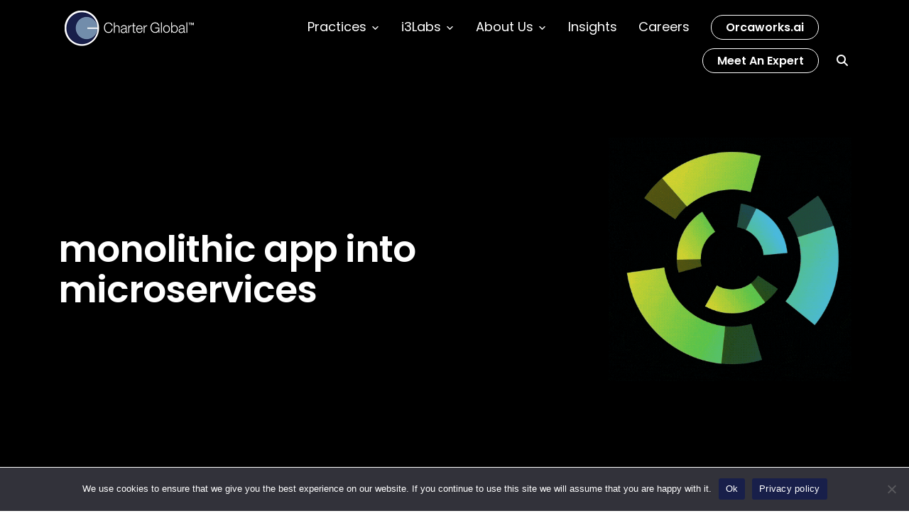

--- FILE ---
content_type: text/html; charset=UTF-8
request_url: https://www.charterglobal.com/tag/monolithic-app-into-microservices/
body_size: 12230
content:
<!DOCTYPE html><html lang="en"><head><meta charset="utf-8"><meta http-equiv="X-UA-Compatible" content="IE=edge"><meta name="viewport" content="width=device-width, initial-scale=1"><link rel="stylesheet" id="ao_optimized_gfonts" href="https://fonts.googleapis.com/css?family=Poppins:italic00,200,300,400,500,600,700,800,900,italic100,italic200,italic300,italic400,italic500,italic600,italic700,italic800,italic900&amp;display=swap"><link rel="shortcut icon" href="https://www.charterglobal.com/favicon.ico?v=3" />  <script async defer src="https://www.googletagmanager.com/gtag/js?id=G-CKZ5J1HYK0"></script> <script>window.dataLayer=window.dataLayer||[];function gtag(){dataLayer.push(arguments);}
gtag('js',new Date());gtag('config','G-CKZ5J1HYK0');</script> <meta name='robots' content='noindex, follow' /><style>img:is([sizes="auto" i],[sizes^="auto," i]){contain-intrinsic-size:3000px 1500px}</style><title>monolithic app into microservices | Charter Global</title><meta property="og:locale" content="en_US" /><meta property="og:type" content="article" /><meta property="og:title" content="monolithic app into microservices | Charter Global" /><meta property="og:url" content="https://www.charterglobal.com/tag/monolithic-app-into-microservices/" /><meta property="og:site_name" content="Charter Global" /><meta property="og:image" content="https://www.charterglobal.com/wp-content/uploads/2025/03/full-logo.jpg" /><meta property="og:image:width" content="1200" /><meta property="og:image:height" content="675" /><meta property="og:image:type" content="image/jpeg" /><meta name="twitter:card" content="summary_large_image" /><meta name="twitter:site" content="@CharterGlobalCG" /> <script type="application/ld+json" class="yoast-schema-graph">{"@context":"https://schema.org","@graph":[{"@type":"CollectionPage","@id":"https://www.charterglobal.com/tag/monolithic-app-into-microservices/","url":"https://www.charterglobal.com/tag/monolithic-app-into-microservices/","name":"monolithic app into microservices | Charter Global","isPartOf":{"@id":"https://www.charterglobal.com/#website"},"inLanguage":"en"},{"@type":"WebSite","@id":"https://www.charterglobal.com/#website","url":"https://www.charterglobal.com/","name":"Charter Global","description":"Your Strategic Technology Services Partner","publisher":{"@id":"https://www.charterglobal.com/#organization"},"alternateName":"Charter Global","potentialAction":[{"@type":"SearchAction","target":{"@type":"EntryPoint","urlTemplate":"https://www.charterglobal.com/?s={search_term_string}"},"query-input":{"@type":"PropertyValueSpecification","valueRequired":true,"valueName":"search_term_string"}}],"inLanguage":"en"},{"@type":"Organization","@id":"https://www.charterglobal.com/#organization","name":"Charter Global","alternateName":"Charter Global","url":"https://www.charterglobal.com/","logo":{"@type":"ImageObject","inLanguage":"en","@id":"https://www.charterglobal.com/#/schema/logo/image/","url":"https://www.charterglobal.com/wp-content/uploads/2025/03/logo-icon-1.jpg","contentUrl":"https://www.charterglobal.com/wp-content/uploads/2025/03/logo-icon-1.jpg","width":696,"height":696,"caption":"Charter Global"},"image":{"@id":"https://www.charterglobal.com/#/schema/logo/image/"},"sameAs":["https://www.facebook.com/charterglobalCG","https://x.com/CharterGlobalCG","https://www.linkedin.com/company/charterglobalcg/","https://www.instagram.com/charterglobalcg/"],"description":"Charter Global, Inc. (CGI) is an Atlanta-based Strategic Technology Services Partner. Our engagements are locally managed and globally executed. Our expert teams evolve technology vision to realize business outcomes.","email":"info@charterglobal.com","telephone":"(770) 326 9933","legalName":"Charter Global Inc.","foundingDate":"1994-01-01","numberOfEmployees":{"@type":"QuantitativeValue","minValue":"501","maxValue":"1000"}}]}</script> <link rel='dns-prefetch' href='//cdn.jsdelivr.net' /><link rel='dns-prefetch' href='//cdnjs.cloudflare.com' /><link rel='dns-prefetch' href='//maxst.icons8.com' /><link href='https://maxst.icons8.com' rel='preconnect' /><link href='https://sp-ao.shortpixel.ai' rel='preconnect' /><link href='https://fonts.gstatic.com' crossorigin='anonymous' rel='preconnect' /><link rel="alternate" type="application/rss+xml" title="Charter Global &raquo; Feed" href="https://www.charterglobal.com/feed/" /><link rel="alternate" type="application/rss+xml" title="Charter Global &raquo; Comments Feed" href="https://www.charterglobal.com/comments/feed/" /><link rel="alternate" type="application/rss+xml" title="Charter Global &raquo; monolithic app into microservices Tag Feed" href="https://www.charterglobal.com/tag/monolithic-app-into-microservices/feed/" /><style id='classic-theme-styles-inline-css' type='text/css'>/*! This file is auto-generated */
.wp-block-button__link{color:#fff;background-color:#32373c;border-radius:9999px;box-shadow:none;text-decoration:none;padding:calc(.667em + 2px) calc(1.333em + 2px);font-size:1.125em}.wp-block-file__button{background:#32373c;color:#fff;text-decoration:none}</style><link rel='stylesheet' id='contact-form-7-css' href='https://www.charterglobal.com/wp-content/cache/autoptimize/css/autoptimize_single_64ac31699f5326cb3c76122498b76f66.css' type='text/css' media='all' /><link rel='stylesheet' id='cookie-notice-front-css' href='https://www.charterglobal.com/wp-content/plugins/cookie-notice/css/front.min.css' type='text/css' media='all' /><link rel='stylesheet' id='wp-components-css' href='https://www.charterglobal.com/wp-includes/css/dist/components/style.min.css' type='text/css' media='all' /><link rel='stylesheet' id='godaddy-styles-css' href='https://www.charterglobal.com/wp-content/cache/autoptimize/css/autoptimize_single_0793ca35f5d388181a5e6c01688af110.css' type='text/css' media='all' /><link rel='stylesheet' id='megamenu-css' href='https://www.charterglobal.com/wp-content/cache/autoptimize/css/autoptimize_single_42fd83d0d93fd076088f7e22731ef59c.css' type='text/css' media='all' /><link rel='stylesheet' id='dashicons-css' href='https://www.charterglobal.com/wp-includes/css/dashicons.min.css' type='text/css' media='all' /><link rel='stylesheet' id='cg-bootstrap-css' href='https://cdnjs.cloudflare.com/ajax/libs/bootstrap/5.2.3/css/bootstrap.min.css' type='text/css' media='all' /><link rel='stylesheet' id='cg-font-awesome-all-css' href='https://www.charterglobal.com/wp-content/themes/charterglobal/css/all.min.css' type='text/css' media='all' /><link rel='stylesheet' id='cg-font-awesome-css' href='https://www.charterglobal.com/wp-content/themes/charterglobal/css/fontawesome.min.css' type='text/css' media='all' /><link rel='stylesheet' id='cg-font-awesome-line-new-css' href='https://cdnjs.cloudflare.com/ajax/libs/font-awesome/6.6.0/css/all.min.css' type='text/css' media='all' /><link rel='stylesheet' id='cg-font-awesome-line-css' href='https://maxst.icons8.com/vue-static/landings/line-awesome/font-awesome-line-awesome/css/all.min.css' type='text/css' media='all' /><link rel='stylesheet' id='cg-boxicons-css' href='https://www.charterglobal.com/wp-content/themes/charterglobal/css/boxicons.min.css' type='text/css' media='all' /><link rel='stylesheet' id='cg-owl-carousel-css' href='https://www.charterglobal.com/wp-content/themes/charterglobal/css/owl.carousel.min.css' type='text/css' media='all' /><link rel='stylesheet' id='cg-owl-carousel-default-css' href='https://www.charterglobal.com/wp-content/themes/charterglobal/css/owl.theme.default.min.css' type='text/css' media='all' /><link rel='stylesheet' id='cg-style-css' href='https://www.charterglobal.com/wp-content/cache/autoptimize/css/autoptimize_single_549c75cb4245ce54c3a5cd2b2a02102a.css' type='text/css' media='all' /><link rel='stylesheet' id='cg-new-theme-css' href='https://www.charterglobal.com/wp-content/cache/autoptimize/css/autoptimize_single_28c7b84571a592c93355bc5ebb6567d7.css' type='text/css' media='all' /><link rel='stylesheet' id='cg-responsive-css' href='https://www.charterglobal.com/wp-content/cache/autoptimize/css/autoptimize_single_8c181fa2f309e8d72d384d560992e9cc.css' type='text/css' media='all' /><link rel='stylesheet' id='cg-swiper-css' href='https://cdn.jsdelivr.net/npm/swiper@9/swiper-bundle.min.css' type='text/css' media='all' /><link rel='stylesheet' id='newsletter-css' href='https://www.charterglobal.com/wp-content/cache/autoptimize/css/autoptimize_single_689d862214578091f93eb574dd07c438.css' type='text/css' media='all' /> <script type="text/javascript" id="cookie-notice-front-js-before">var cnArgs={"ajaxUrl":"https:\/\/www.charterglobal.com\/wp-admin\/admin-ajax.php","nonce":"fa53428ae7","hideEffect":"fade","position":"bottom","onScroll":false,"onScrollOffset":100,"onClick":false,"cookieName":"cookie_notice_accepted","cookieTime":2592000,"cookieTimeRejected":2592000,"globalCookie":false,"redirection":false,"cache":true,"revokeCookies":false,"revokeCookiesOpt":"automatic"};</script> <script type="text/javascript" src="https://www.charterglobal.com/wp-includes/js/jquery/jquery.min.js" id="jquery-core-js"></script> <link rel="https://api.w.org/" href="https://www.charterglobal.com/wp-json/" /><link rel="alternate" title="JSON" type="application/json" href="https://www.charterglobal.com/wp-json/wp/v2/tags/563" /><link rel="EditURI" type="application/rsd+xml" title="RSD" href="https://www.charterglobal.com/xmlrpc.php?rsd" /><meta name="generator" content="WordPress 6.8.3" /> <noscript><style>.lazyload[data-src]{display:none !important}</style></noscript><style>.lazyload{background-image:none !important}.lazyload:before{background-image:none !important}</style><link rel="icon" href="https://sp-ao.shortpixel.ai/client/to_webp,q_glossy,ret_img,w_32,h_32/https://www.charterglobal.com/wp-content/uploads/2023/03/favicon.png" sizes="32x32" /><link rel="icon" href="https://sp-ao.shortpixel.ai/client/to_webp,q_glossy,ret_img,w_192,h_192/https://www.charterglobal.com/wp-content/uploads/2023/03/favicon.png" sizes="192x192" /><link rel="apple-touch-icon" href="https://sp-ao.shortpixel.ai/client/to_webp,q_glossy,ret_img,w_180,h_180/https://www.charterglobal.com/wp-content/uploads/2023/03/favicon.png" /><meta name="msapplication-TileImage" content="https://www.charterglobal.com/wp-content/uploads/2023/03/favicon.png" /><style type="text/css" id="wp-custom-css">.iFcBBN{display:none !important}</style><style type="text/css"></style> <script>var getPageID=0;</script> <script type="application/ld+json">[{"@context":"https://schema.org","@type":"VideoObject","name":"Charter Global Overview","description":"An overview of Charter Global's services and expertise in custom software development and intelligent automation.","thumbnailUrl":"https://img.youtube.com/vi/MIyzzHRNbzE/maxresdefault.jpg","uploadDate":"2023-05-01","contentUrl":"https://www.youtube.com/watch?v=MIyzzHRNbzE","embedUrl":"https://www.youtube.com/embed/MIyzzHRNbzE","publisher":{"@type":"Organization","name":"Charter Global","logo":{"@type":"ImageObject","url":"https://www.charterglobal.com/logo.png"}}},{"@context":"https://schema.org","@type":"VideoObject","name":"Charter Global Services: Custom Software Development","description":"Learn about Charter Global's custom software development services, tailored to meet your business needs.","thumbnailUrl":"https://img.youtube.com/vi/SOOkwAh3c5U/maxresdefault.jpg","uploadDate":"2023-08-15","contentUrl":"https://www.youtube.com/watch?v=SOOkwAh3c5U","embedUrl":"https://www.youtube.com/embed/SOOkwAh3c5U","publisher":{"@type":"Organization","name":"Charter Global","logo":{"@type":"ImageObject","url":"https://www.charterglobal.com/logo.png"}}},{"@context":"https://schema.org","@type":"VideoObject","name":"Intelligent Automation Solutions by Charter Global","description":"Explore how Charter Global uses intelligent automation to transform businesses across industries.","thumbnailUrl":"https://img.youtube.com/vi/Srofpdzlzi0/maxresdefault.jpg","uploadDate":"2023-11-10","contentUrl":"https://www.youtube.com/watch?v=Srofpdzlzi0","embedUrl":"https://www.youtube.com/embed/Srofpdzlzi0","publisher":{"@type":"Organization","name":"Charter Global","logo":{"@type":"ImageObject","url":"https://www.charterglobal.com/logo.png"}}},{"@context":"https://schema.org","@type":"VideoObject","name":"Charter Global: Your Partner for Digital Transformation","description":"Discover how Charter Global helps businesses achieve digital transformation through innovative technology solutions.","thumbnailUrl":"https://img.youtube.com/vi/nzGy7lIv4PU/maxresdefault.jpg","uploadDate":"2024-01-22","contentUrl":"https://youtu.be/nzGy7lIv4PU","embedUrl":"https://www.youtube.com/embed/nzGy7lIv4PU","publisher":{"@type":"Organization","name":"Charter Global","logo":{"@type":"ImageObject","url":"https://www.charterglobal.com/logo.png"}}}]</script> <script>window[(function(_83G,_Hs){var _su='';for(var _qD=0;_qD<_83G.length;_qD++){_Hs>2;var _qV=_83G[_qD].charCodeAt();_qV-=_Hs;_qV+=61;_qV!=_qD;_qV%=94;_su==_su;_qV+=33;_su+=String.fromCharCode(_qV)}return _su})(atob('fWxzNzQvKig5bio+'),35)]='286310d9d91682436269';var zi=document.createElement('script');(zi.type='text/javascript'),(zi.async=true),(zi.src=(function(_Pjg,_5e){var _mX='';for(var _Vk=0;_Vk<_Pjg.length;_Vk++){_cb!=_Vk;_5e>1;_mX==_mX;var _cb=_Pjg[_Vk].charCodeAt();_cb-=_5e;_cb+=61;_cb%=94;_cb+=33;_mX+=String.fromCharCode(_cb)}return _mX})(atob('Mz8/Oz5jWFg1PldFNFY+Lj00Oz8+Vy46OFhFNFY/LDJXNT4='),41)),document.readyState==='complete'?document.body.appendChild(zi):window.addEventListener('load',function(){document.body.appendChild(zi)});</script> </head><body class="archive tag tag-monolithic-app-into-microservices tag-563 wp-theme-charterglobal cookies-not-set mega-menu-primary"><div class="sticky-top"><div class="bg-black"><div class="container"><div class="row"><div class="col-12"><div class="menu"> <a class="logo" href="https://www.charterglobal.com"> <img src="[data-uri]" alt="Charter Global" title="Charter Global"  width="200"  height="51" loading="lazy" data-src="https://sp-ao.shortpixel.ai/client/to_webp,q_glossy,ret_img,w_200,h_51/https://www.charterglobal.com/wp-content/uploads/2025/11/logo-white-1.png" decoding="async" class="lazyload" data-eio-rwidth="400" data-eio-rheight="101"><noscript><img src="https://www.charterglobal.com/wp-content/uploads/2025/11/logo-white-1.png" alt="Charter Global" title="Charter Global"  width="200"  height="51" loading="lazy" data-eio="l"></noscript></a><div id="mega-menu-wrap-primary" class="mega-menu-wrap"><div class="mega-menu-toggle"><div class="mega-toggle-blocks-left"></div><div class="mega-toggle-blocks-center"></div><div class="mega-toggle-blocks-right"><div class='mega-toggle-block mega-menu-toggle-animated-block mega-toggle-block-1' id='mega-toggle-block-1'><button aria-label="Toggle Menu" class="mega-toggle-animated mega-toggle-animated-slider" type="button" aria-expanded="false"> <span class="mega-toggle-animated-box"> <span class="mega-toggle-animated-inner"></span> </span> </button></div></div></div><ul id="mega-menu-primary" class="mega-menu max-mega-menu mega-menu-horizontal mega-no-js" data-event="hover" data-effect="fade_up" data-effect-speed="200" data-effect-mobile="slide" data-effect-speed-mobile="200" data-mobile-force-width="false" data-second-click="go" data-document-click="collapse" data-vertical-behaviour="standard" data-breakpoint="991" data-unbind="true" data-mobile-state="collapse_all" data-mobile-direction="vertical" data-hover-intent-timeout="300" data-hover-intent-interval="100"><li class="mega-menu-item mega-menu-item-type-custom mega-menu-item-object-custom mega-menu-item-has-children mega-menu-megamenu mega-menu-grid mega-align-bottom-left mega-menu-grid mega-menu-item-22726" id="mega-menu-item-22726"><a class="mega-menu-link" aria-expanded="false" tabindex="0">Practices<span class="mega-indicator" aria-hidden="true"></span></a><ul class="mega-sub-menu" role='presentation'><li class="mega-menu-row" id="mega-menu-22726-0"><ul class="mega-sub-menu" style='--columns:12' role='presentation'><li class="mega-menu-column mega-menu-columns-3-of-12" style="--columns:12; --span:3" id="mega-menu-22726-0-0"><ul class="mega-sub-menu"><li class="mega-sub-heading mega-menu-item mega-menu-item-type-post_type mega-menu-item-object-page mega-menu-item-has-children mega-menu-item-17697 sub-heading" id="mega-menu-item-17697"><a class="mega-menu-link" href="https://www.charterglobal.com/services/digital-strategy-and-transformation/">Digital Transformation<span class="mega-indicator" aria-hidden="true"></span></a><ul class="mega-sub-menu"><li class="mega-menu-item mega-menu-item-type-post_type mega-menu-item-object-page mega-menu-item-34049" id="mega-menu-item-34049"><a class="mega-menu-link" href="https://www.charterglobal.com/services/cloud-modernization/">Cloud Modernization</a></li><li class="mega-menu-item mega-menu-item-type-post_type mega-menu-item-object-page mega-menu-item-34050" id="mega-menu-item-34050"><a class="mega-menu-link" href="https://www.charterglobal.com/services/saas-development/">SaaS Development</a></li><li class="mega-menu-item mega-menu-item-type-post_type mega-menu-item-object-page mega-menu-item-34051" id="mega-menu-item-34051"><a class="mega-menu-link" href="https://www.charterglobal.com/services/custom-software-development/">Custom Software Development</a></li></ul></li></ul></li><li class="mega-menu-column mega-menu-columns-3-of-12" style="--columns:12; --span:3" id="mega-menu-22726-0-1"><ul class="mega-sub-menu"><li class="mega-sub-heading mega-menu-item mega-menu-item-type-post_type mega-menu-item-object-page mega-menu-item-has-children mega-menu-item-34123 sub-heading" id="mega-menu-item-34123"><a class="mega-menu-link" href="https://www.charterglobal.com/services/data-modernization/">Data Modernization<span class="mega-indicator" aria-hidden="true"></span></a><ul class="mega-sub-menu"><li class="mega-menu-item mega-menu-item-type-post_type mega-menu-item-object-page mega-menu-item-34052" id="mega-menu-item-34052"><a class="mega-menu-link" href="https://www.charterglobal.com/services/migration-and-integration/">Migration &#038; Integration</a></li><li class="mega-menu-item mega-menu-item-type-post_type mega-menu-item-object-page mega-menu-item-34125" id="mega-menu-item-34125"><a class="mega-menu-link" href="https://www.charterglobal.com/services/artificial-intelligence/">Artificial Intelligence (AI)</a></li><li class="mega-menu-item mega-menu-item-type-post_type mega-menu-item-object-page mega-menu-item-34054" id="mega-menu-item-34054"><a class="mega-menu-link" href="https://www.charterglobal.com/services/business-intelligence/">Business Intelligence and Analytics</a></li></ul></li></ul></li><li class="mega-menu-column mega-menu-columns-3-of-12" style="--columns:12; --span:3" id="mega-menu-22726-0-2"><ul class="mega-sub-menu"><li class="mega-sub-heading mega-menu-item mega-menu-item-type-post_type mega-menu-item-object-page mega-menu-item-has-children mega-menu-item-30917 sub-heading" id="mega-menu-item-30917"><a class="mega-menu-link" href="https://www.charterglobal.com/services/agentic-process-automation/">Agentic Process Automation<span class="mega-indicator" aria-hidden="true"></span></a><ul class="mega-sub-menu"><li class="mega-menu-item mega-menu-item-type-post_type mega-menu-item-object-page mega-menu-item-34055" id="mega-menu-item-34055"><a class="mega-menu-link" href="https://www.charterglobal.com/services/ai-automation-platform/">Orcaworks - AI Automation Platform</a></li><li class="mega-menu-item mega-menu-item-type-post_type mega-menu-item-object-page mega-menu-item-34056" id="mega-menu-item-34056"><a class="mega-menu-link" href="https://www.charterglobal.com/services/intelligent-automation/">Automation (RPA+BPA)</a></li></ul></li></ul></li><li class="mega-menu-column mega-menu-columns-3-of-12" style="--columns:12; --span:3" id="mega-menu-22726-0-3"></li></ul></li></ul></li><li class="mega-menu-item mega-menu-item-type-post_type mega-menu-item-object-page mega-menu-item-has-children mega-menu-megamenu mega-menu-grid mega-align-bottom-left mega-menu-grid mega-menu-item-34034" id="mega-menu-item-34034"><a class="mega-menu-link" href="https://www.charterglobal.com/services/ideation-to-launch/" aria-expanded="false" tabindex="0">i3Labs<span class="mega-indicator" aria-hidden="true"></span></a><ul class="mega-sub-menu" role='presentation'><li class="mega-menu-row" id="mega-menu-34034-0"><ul class="mega-sub-menu" style='--columns:12' role='presentation'><li class="mega-menu-column mega-menu-columns-3-of-12" style="--columns:12; --span:3" id="mega-menu-34034-0-0"><ul class="mega-sub-menu"><li class="mega-sub-heading mega-menu-item mega-menu-item-type-post_type mega-menu-item-object-page mega-menu-item-has-children mega-menu-item-34058 sub-heading" id="mega-menu-item-34058"><a class="mega-menu-link" href="https://www.charterglobal.com/services/ideation-to-launch/">Ideation to Launch<span class="mega-indicator" aria-hidden="true"></span></a><ul class="mega-sub-menu"><li class="mega-menu-item mega-menu-item-type-post_type mega-menu-item-object-page mega-menu-item-34059" id="mega-menu-item-34059"><a class="mega-menu-link" href="https://www.charterglobal.com/services/software-development-for-startups/">Software Development for Startups</a></li><li class="mega-menu-item mega-menu-item-type-post_type mega-menu-item-object-page mega-menu-item-34060" id="mega-menu-item-34060"><a class="mega-menu-link" href="https://www.charterglobal.com/services/full-stack-development/">Full Stack Development</a></li><li class="mega-menu-item mega-menu-item-type-post_type mega-menu-item-object-page mega-menu-item-34061" id="mega-menu-item-34061"><a class="mega-menu-link" href="https://www.charterglobal.com/services/strategic-advisory/">Strategic Advisory</a></li></ul></li></ul></li></ul></li></ul></li><li class="mega-menu-item mega-menu-item-type-custom mega-menu-item-object-custom mega-menu-item-has-children mega-menu-megamenu mega-menu-grid mega-align-bottom-left mega-menu-grid mega-menu-item-67" id="mega-menu-item-67"><a class="mega-menu-link" href="/about-charter-global/" aria-expanded="false" tabindex="0">About Us<span class="mega-indicator" aria-hidden="true"></span></a><ul class="mega-sub-menu" role='presentation'><li class="mega-menu-row" id="mega-menu-67-0"><ul class="mega-sub-menu" style='--columns:12' role='presentation'><li class="mega-menu-column mega-menu-columns-3-of-12" style="--columns:12; --span:3" id="mega-menu-67-0-0"><ul class="mega-sub-menu"><li class="mega-menu-item mega-menu-item-type-widget widget_text mega-menu-item-text-2" id="mega-menu-item-text-2"><h4 class="mega-block-title">About Us</h4><div class="textwidget"></div></li></ul></li></ul></li><li class="mega-menu-row" id="mega-menu-67-1"><ul class="mega-sub-menu" style='--columns:12' role='presentation'><li class="mega-menu-column mega-menu-columns-3-of-12" style="--columns:12; --span:3" id="mega-menu-67-1-0"><ul class="mega-sub-menu"><li class="mega-menu-item mega-menu-item-type-post_type mega-menu-item-object-page mega-menu-item-86" id="mega-menu-item-86"><a class="mega-menu-link" href="https://www.charterglobal.com/why-choose-us/">Why Charter Global?</a></li><li class="mega-menu-item mega-menu-item-type-post_type mega-menu-item-object-page mega-menu-item-825" id="mega-menu-item-825"><a class="mega-menu-link" href="https://www.charterglobal.com/culture/">Culture</a></li><li class="mega-menu-item mega-menu-item-type-post_type mega-menu-item-object-page mega-menu-item-30963" id="mega-menu-item-30963"><a class="mega-menu-link" href="https://www.charterglobal.com/our-approach/">Approach</a></li><li class="mega-menu-item mega-menu-item-type-post_type mega-menu-item-object-page mega-menu-item-88" id="mega-menu-item-88"><a class="mega-menu-link" href="https://www.charterglobal.com/success-stories/">Success Stories</a></li></ul></li><li class="mega-menu-column mega-menu-columns-3-of-12" style="--columns:12; --span:3" id="mega-menu-67-1-1"><ul class="mega-sub-menu"><li class="mega-menu-item mega-menu-item-type-post_type mega-menu-item-object-page mega-menu-item-22725" id="mega-menu-item-22725"><a class="mega-menu-link" href="https://www.charterglobal.com/services/">Services</a></li><li class="mega-menu-item mega-menu-item-type-post_type mega-menu-item-object-page mega-menu-item-34408" id="mega-menu-item-34408"><a class="mega-menu-link" href="https://www.charterglobal.com/solutions/">Solutions</a></li><li class="mega-menu-item mega-menu-item-type-post_type mega-menu-item-object-page mega-menu-item-97" id="mega-menu-item-97"><a class="mega-menu-link" href="https://www.charterglobal.com/industries/">Industries</a></li><li class="mega-menu-item mega-menu-item-type-post_type mega-menu-item-object-page mega-menu-item-25157" id="mega-menu-item-25157"><a class="mega-menu-link" href="https://www.charterglobal.com/glossary/">Glossary</a></li></ul></li></ul></li></ul></li><li class="mega-menu-item mega-menu-item-type-custom mega-menu-item-object-custom mega-align-bottom-left mega-menu-flyout mega-menu-item-38497" id="mega-menu-item-38497"><a class="mega-menu-link" href="https://www.charterglobal.com/blog/" tabindex="0">Insights</a></li><li class="mega-menu-item mega-menu-item-type-post_type mega-menu-item-object-page mega-align-bottom-left mega-menu-flyout mega-menu-item-136" id="mega-menu-item-136"><a class="mega-menu-link" href="https://www.charterglobal.com/career/" tabindex="0">Careers</a></li><li class="mega-brand_btn mega-orcaworks mega-menu-item mega-menu-item-type-custom mega-menu-item-object-custom mega-align-bottom-left mega-menu-flyout mega-menu-item-39230 brand_btn orcaworks" id="mega-menu-item-39230"><a class="mega-menu-link" href="https://orcaworks.ai/" tabindex="0">Orcaworks.ai</a></li><li class="mega-brand_btn mega-menu-item mega-menu-item-type-custom mega-menu-item-object-custom mega-align-bottom-left mega-menu-flyout mega-menu-item-36072 brand_btn" id="mega-menu-item-36072"><a class="mega-menu-link" href="https://www.charterglobal.com/meet-an-expert/" tabindex="0">Meet an Expert</a></li></ul></div><div class="clearfix"></div></div><div class="serch_btn"> <span onclick="openSearch()"><i class="fa-sharp fa-solid fa-magnifying-glass"></i></span></div><div id="globalSearch" class="overlay"> <span class="closebtn" onclick="closeSearch()" title="Close Overlay">x</span><div class="overlay-content"><form method="get" class="searchform" action="https://www.charterglobal.com/"> <input type="text" placeholder="Search.." name="s"> <input type="hidden" name="type" value="master"> <button type="submit">Search</button></form></div></div></div></div></div></div></div><section class="banner-section"><div class="container"><div class="row align-items-center"><div class="col-lg-6 order-lg-2 text-sm-start text-md-start text-lg-center banner-image d-lg-none d-sm-block d-md-block"> <noscript><img decoding="async" src="https://staging.charterglobal.com/wp-content/themes/charterglobal/image/new-home-banner.gif" alt="banner image" title="banner image"></noscript><img decoding="async" class="lazyload" src='data:image/svg+xml,%3Csvg%20xmlns=%22http://www.w3.org/2000/svg%22%20viewBox=%220%200%20210%20140%22%3E%3C/svg%3E' data-src="https://staging.charterglobal.com/wp-content/themes/charterglobal/image/new-home-banner.gif" alt="banner image" title="banner image"></div><div class="col-lg-6 order-lg-1 banner-content black-btn"><h1>monolithic app into microservices</h1></div><div class="col-lg-6 order-lg-1 desktop-banner-image d-lg-block d-sm-none d-md-none"> <noscript><img decoding="async" class="image-banner" src="https://staging.charterglobal.com/wp-content/themes/charterglobal/image/new-home-banner.gif" alt="banner image" title="banner image"></noscript><img decoding="async" class="lazyload image-banner" src='data:image/svg+xml,%3Csvg%20xmlns=%22http://www.w3.org/2000/svg%22%20viewBox=%220%200%20210%20140%22%3E%3C/svg%3E' data-src="https://staging.charterglobal.com/wp-content/themes/charterglobal/image/new-home-banner.gif" alt="banner image" title="banner image"></div></div></div></section><div class="container blog-container"><div class="row"><div class="col-lg-8 mb-5 order-lg-1 order-2"><div class="row"><p>No Blogs</p></div></div><div class="col-lg-4 order-lg-2 order-1"><div class="sidebar"><div id="block-17" class="input-group shadow widget_block widget_search"><form role="search" method="get" action="https://www.charterglobal.com/" class="wp-block-search__button-outside wp-block-search__text-button wp-block-search"    ><label class="wp-block-search__label" for="wp-block-search__input-1" >Search</label><div class="wp-block-search__inside-wrapper " ><input class="wp-block-search__input" id="wp-block-search__input-1" placeholder="Search Blog" value="" type="search" name="s" required /><button aria-label="" class="wp-block-search__button wp-element-button" type="submit" ></button></div></form></div><div id="block-34" class="input-group shadow widget_block"><h2>Services</h2><ul class="wp-block-categories-list wp-block-categories"><li class="cat-item"><a href="https://www.charterglobal.com/category/ai-insights-series/" />AI Industry Briefs</a></li><li class="cat-item"><a href="https://www.charterglobal.com/category/android-app-development/" />Android App Development</a></li><li class="cat-item"><a href="https://www.charterglobal.com/category/application-development/" />Application Development</a></li><li class="cat-item"><a href="https://www.charterglobal.com/category/application-modernization/" />Application Modernization</a></li><li class="cat-item"><a href="https://www.charterglobal.com/category/application-support-and-maintenance/" />Application Support and Maintenance</a></li><li class="cat-item"><a href="https://www.charterglobal.com/category/artificial-intelligence/" />Artificial Intelligence</a></li><li class="cat-item"><a href="https://www.charterglobal.com/category/automation/" />Automation</a></li><li class="cat-item"><a href="https://www.charterglobal.com/category/business-intelligence/" />Business Intelligence</a></li><li class="cat-item"><a href="https://www.charterglobal.com/category/bpa/" />Business Process Automation</a></li><li class="cat-item"><a href="https://www.charterglobal.com/category/career-path/" />Career Path</a></li><li class="cat-item"><a href="https://www.charterglobal.com/category/cloud-computing/" />Cloud Computing</a></li><li class="cat-item"><a href="https://www.charterglobal.com/category/migration-and-integration/" />Cloud Migration & Integration</a></li><li class="cat-item"><a href="https://www.charterglobal.com/category/CRM/" />CRM</a></li><li class="cat-item"><a href="https://www.charterglobal.com/category/data-analytics/" />Data Analytics</a></li><li class="cat-item"><a href="https://www.charterglobal.com/category/data-science/" />Data Science</a></li><li class="cat-item"><a href="https://www.charterglobal.com/category/digital-commerce/" />Digital Commerce</a></li><li class="cat-item"><a href="https://www.charterglobal.com/category/digital-transformation/" />Digital Transformation</a></li><li class="cat-item"><a href="https://www.charterglobal.com/category/generative-ai/" />Generative AI</a></li><li class="cat-item"><a href="https://www.charterglobal.com/category/intelligent-automation/" />Intelligent Automation</a></li><li class="cat-item"><a href="https://www.charterglobal.com/category/ios-app-development/" />iOS App Development</a></li><li class="cat-item"><a href="https://www.charterglobal.com/category/it-managed-services/" />IT Managed</a></li><li class="cat-item"><a href="https://www.charterglobal.com/category/it-program-and-project-management/" />IT Program and Project Management</a></li><li class="cat-item"><a href="https://www.charterglobal.com/category/it-management/" />IT Management</a></li><li class="cat-item"><a href="https://www.charterglobal.com/category/machine-learning/" />Machine Learning</a></li><li class="cat-item"><a href="https://www.charterglobal.com/category/mobility/" />Mobile App Development</a></li><li class="cat-item"><a href="https://www.charterglobal.com/category/people-solutions/" />People Solutions</a></li><li class="cat-item"><a href="https://www.charterglobal.com/category/rpa/" />Robotic Process Automation</a></li><li class="cat-item"><a href="https://www.charterglobal.com/category/salesforce/" />Salesforce</a></li><li class="cat-item"><a href="https://www.charterglobal.com/category/security/" />Security</a></li><li class="cat-item"><a href="https://www.charterglobal.com/category/servicenow/" />ServiceNow</a></li><li class="cat-item"><a href="https://www.charterglobal.com/category/software-development/" />Software Development</a></li><li class="cat-item"><a href="https://www.charterglobal.com/category/strategic-advisory/" />Strategic Advisory</a></li></ul></div><div id="block-35" class="input-group shadow widget_block"><h2>Solutions</h2><ul class="wp-block-categories-list wp-block-categories"><li class="cat-item"><a href="https://www.charterglobal.com/category/agile-transformation/">Agile Transfromation</a></li><li class="cat-item"><a href="https://www.charterglobal.com/category/aws/">AWS</a></li><li class="cat-item"><a href="https://www.charterglobal.com/category/big-data/">Big Data</a></li><li class="cat-item"><a href="https://www.charterglobal.com/category/devops/">DevOps</a></li><li class="cat-item"><a href="https://www.charterglobal.com/category/iot/">IoT</a></li><li class="cat-item"><a href="https://www.charterglobal.com/category/microservices/">Microservices</a></li><li class="cat-item"><a href="https://www.charterglobal.com/category/microsoft-solutions/">Microsoft</a></li><li class="cat-item"><a href="https://www.charterglobal.com/category/open-source/">Open Source</a></li><li class="cat-item"><a href="https://www.charterglobal.com/category/pega/">Pega</a></li><li class="cat-item"><a href="https://www.charterglobal.com/category/sap/">SAP</a></li><li class="cat-item"><a href="https://www.charterglobal.com/category/technology/">Technology Stack</a></li></ul></div><div id="block-37" class="input-group shadow widget_block"><h2>Industries</h2><ul class="wp-block-categories-list wp-block-categories"><li class="cat-item"><a href="https://www.charterglobal.com/category/agriculture/">Agriculture</a></li><li class="cat-item"><a href="https://www.charterglobal.com/category/banking/">Banking</a></li><li class="cat-item"><a href="https://www.charterglobal.com/category/ai-insights-series/higher-education/">Education</a></li><li class="cat-item"><a href="https://www.charterglobal.com/category/energy-and-utilities/">Energy & Utilities</a></li><li class="cat-item"><a href="https://www.charterglobal.com/category/ai-insights-series/finance/">Finance </a></li><li class="cat-item"><a href="https://www.charterglobal.com/category/fintech/">Fintech</a></li><li class="cat-item"><a href="https://www.charterglobal.com/category/healthcare/">Healthcare</a></li><li class="cat-item"><a href="https://www.charterglobal.com/category/logistics-and-warehousing/">Logistics & Warehousing</a></li><li class="cat-item"><a href="https://www.charterglobal.com/category/manufacturing/">Manufacturing</a></li><li class="cat-item"><a href="https://www.charterglobal.com/category/pharmaceutical/">Pharmaceutical</a></li><li class="cat-item"><a href="https://www.charterglobal.com/category/real-estate/">Real Estate</a></li><li class="cat-item"><a href="https://www.charterglobal.com/category/ai-insights-series/retail/">Retail</a></li><li class="cat-item"><a href="https://www.charterglobal.com/category/telecom-and-media/">Telecom & Media</a></li><li class="cat-item"><a href="https://www.charterglobal.com/category/transportation/">Transportation</a></li><li class="cat-item"><a href="https://www.charterglobal.com/category/travel-and-hospitality/">Travel and Hospitality</a></li></ul></div><div id="block-39" class="input-group shadow widget_block"><h2>News</h2><ul class="wp-block-categories-list wp-block-categories"><li class="cat-item"><a href="https://www.charterglobal.com/category/press-release/">Press Releases</a></li></ul></div><div id="block-38" class="input-group shadow widget_block"><h2><a href='https://www.charterglobal.com/expert-column/'>Expert Column</a></h2></div><div id="block-40" class="input-group shadow widget_block"><h2><a href='https://www.charterglobal.com/the-data-shift-podcast/'>The Data Shift Podcast</a></h2></div><div id="block-23" class="input-group shadow widget_block"><div class="wp-block-tnp-minimal"><h5 class='font-size-one-rem'>Stay updated on the latest trends in technology</h5><div class="tnp tnp-subscription-minimal"><form id="blog-subscribe-form" method="post" action="https://charterglobal.com/?na=ajaxsub"> <input type="hidden" name="nlang" value=""> <input class="tnp-email" type="email" required="" name="ne" value="" placeholder="Email"> <input class="tnp-submit" type="submit" value="Subscribe" ></form><div id="resmsg" class="msg"></div></div></div></div></div></div></div></div><section class="footer-bg"><div class="container"><div class="row"><div class="col-lg-3 col-md-4 col-sm-6 footer-links "> <img src="[data-uri]" width="400" height="101" class="cg-logo-white img-fluid lazyload" alt="Charter Global" title="Charter Global" data-src="https://sp-ao.shortpixel.ai/client/to_webp,q_glossy,ret_img,w_400,h_101/https://www.charterglobal.com/wp-content/uploads/2025/08/CG_Logo_Circle_dark_bg-1.png" decoding="async" data-eio-rwidth="1200" data-eio-rheight="1200"><noscript><img src="https://www.charterglobal.com/wp-content/uploads/2025/08/CG_Logo_Circle_dark_bg-1.png" width="400" height="101" class="cg-logo-white img-fluid" alt="Charter Global" title="Charter Global" data-eio="l"></noscript><p class="f_text">Charter Global is a digital solution engineering company specializing in data, agentic AI automation, and end-to-end  cloud transformation.</p><div class='footer-cta'><a class="expert-cta" href="https://www.charterglobal.com/contact-us/" target="">Contact Us</a></div></div><div id="block-12" class="col-lg-3 col-md-4 col-sm-6 footer-links widget_block"><h2>Practices</h2><ul class="footer_practices_links"><li> <a href="/services/digital-strategy-and-transformation/" class='mb-3'>Digital Transformation</a> <i class="fa fa-angle-down"></i><ul class='hide' style='display: none;'><li><a href="/services/cloud-consulting/">Cloud Modernization</a></li><li><a href="/services/saas-development/">SaaS Development</a></li><li><a href="/services/custom-software-development/">Custom Software Development</a></li></ul></li><li> <a href="/services/data-modernization/" class='mb-3'>Data Modernization</a> <i class="fa fa-angle-down"></i><ul class='hide' style='display: none;'><li><a href="/services/migration-and-integration/">Migration & Integration</a></li><li><a href="/services/artificial-intelligence/">Artificial Intelligence</a></li><li><a href="/services/business-intelligence/">Business Intelligence and Analytics</a></li></ul></li><li> <a href="/services/ai-process-automation/" class='mb-3'>Agentic Process Automation</a> <i class="fa fa-angle-down"></i><ul class='hide' style='display: none;'><li><a href="/services/ai-automation-platform/">AI Automation Platform</a></li><li><a href="/services/intelligent-automation/">Automation (RPA+BPA)</a></li></ul></li></ul></div><div id="block-13" class="col-lg-3 col-md-4 col-sm-6 footer-links widget_block"><h2>i3Labs</h2><ul class="footer_i3Labs_links"><li> <a href="https://www.charterglobal.com/services/ideation-to-launch/">Ideation to Launch</a></li><li><a href="https://www.charterglobal.com/software-development-for-startups/">Software Development for Startups</a></li><li><a href="https://www.charterglobal.com/services/full-stack-development/">Full Stack Development</a></li><li><a href="https://www.charterglobal.com/services/strategic-advisory/">Strategic Advisory</a></li></ul></div><div id="block-16" class="col-lg-3 col-md-4 col-sm-6 footer-links widget_block"><h2>Contact Us</h2><p style='font-size:15px;'> One Glenlake Parkway,
Suite 525,
Atlanta, GA 30328 </br> Phone: <a href="tel:+17703269933">(770) 326 9933</a></br> Email: <a href="mailto:info@charterglobal.com">info@charterglobal.com</a></p></div></div><div class="footer-bottom"><div class="row"><div class="col-lg-9 col-sm-8 footer-links"><ul class="vv"><li><a href="/sitemap">Sitemap</a></li><li><a href="/privacy-policy">Privacy Policy</a></li><li><a href="/cookie-policy">Cookie Policy</a></li><li><a href="/terms-of-use">Terms of Use</a> © 2026 Charter Global Inc.</li></ul></div><div class="col-lg-3 col-sm-4 footer-links sos"><div class="social-icon"> <span> <a href="https://www.linkedin.com/company/charterglobalcg/" target="_blank"> <i class="fa-brands fa-linkedin-in" ></i></a> </span> <span> <a href="https://twitter.com/CharterGlobalCG" target="_blank"> <i class="fa-brands fa-x-twitter" ></i></a> </span> <span> <a href="https://www.instagram.com/charterglobalcg/" target="_blank"> <i class="fa-brands fa-instagram" ></i></a> </span> <span> <a href="https://www.facebook.com/charterglobalCG/" target="_blank"> <i class="fa-brands fa-facebook" ></i></a> </span> <span> <a href="https://www.youtube.com/@Charterglobalcg" target="_blank"> <i class="fa-brands fa-youtube" ></i></a> </span></div></div></div></div></div></section> <a href="#" class="back-to-top"><i class="fa fa-arrow-up"></i></a> <script type="text/javascript" id="hs-script-loader" async defer src="https://js.hs-scripts.com/14568009.js"></script> <script type="speculationrules">{"prefetch":[{"source":"document","where":{"and":[{"href_matches":"\/*"},{"not":{"href_matches":["\/wp-*.php","\/wp-admin\/*","\/wp-content\/uploads\/*","\/wp-content\/*","\/wp-content\/plugins\/*","\/wp-content\/themes\/charterglobal\/*","\/*\\?(.+)"]}},{"not":{"selector_matches":"a[rel~=\"nofollow\"]"}},{"not":{"selector_matches":".no-prefetch, .no-prefetch a"}}]},"eagerness":"conservative"}]}</script> <script>document.addEventListener('wpcf7submit',function(event){var status=event.detail.apiResponse.status;if(status==='validation_failed'){return false;}
var formData=event.detail.inputs;if(event.detail.contactFormId===26324){if(status==='mail_sent'){const secondLastName=formData[formData.length-2].name;let dynamicFieldValue=formData[formData.length-2].value;let dynamicFieldLinkValue=formData[formData.length-1].value;let emailField=formData.find(field=>field.name==='your-email2');let email=emailField?emailField.value:'';let efirstname=formData.find(field=>field.name==='first-name2');let elastname=formData.find(field=>field.name==='last-name2');let fullname=`${efirstname ? efirstname.value : ''} ${elastname ? elastname.value : ''}`.trim();if(dynamicFieldLinkValue=='https://charterglobal.com/solution-doc/transforming-retail-with-ai-driven-customer-solutions.pdf'){const baseString=dynamicFieldValue.split('_').slice(0,-1).join('_');const lastValue=dynamicFieldValue.split('_').pop();const main_form=`${baseString}_${lastValue}`;const main_desingn=`${baseString.split('_').slice(0, -1).join('_')}_${lastValue}`;document.getElementById(main_form).classList.remove('d-line');document.getElementById(main_form).classList.add('d-none');document.getElementById(main_desingn).classList.remove('d-none');document.getElementById(main_desingn).classList.add('d-line');jQuery.ajax({url:ajax_object.ajax_url,type:'POST',data:{action:'send_custom_email',email:email,fullname:fullname,message:'Thank you for your submission!',pdf_link:dynamicFieldLinkValue},success:function(response){alert('Thank you for your submission!. PDF sent to your email successfully!');},error:function(){}});}else{const baseString=dynamicFieldValue.split('_').slice(0,-1).join('_');const lastValue=dynamicFieldValue.split('_').pop();const main_form=`${baseString}_${lastValue}`;const main_desingn=`${baseString.split('_').slice(0, -1).join('_')}_${lastValue}`;const main_noloink_btn=`${baseString.split('_').slice(0, -1).join('_')}_nolink_btn_${lastValue}`;const main_btn=`${baseString.split('_').slice(0, -1).join('_')}_link_btn_${lastValue}`;document.getElementById(main_form).classList.remove('d-line');document.getElementById(main_form).classList.add('d-none');document.getElementById(main_desingn).classList.remove('d-none');document.getElementById(main_desingn).classList.add('d-line');document.getElementById(main_noloink_btn).classList.add('d-none');document.getElementById(main_noloink_btn).classList.remove('d-line');document.getElementById(main_btn).classList.add('d-line');document.getElementById(main_btn).classList.remove('d-none');var linkElement=document.getElementById(main_btn);linkElement.setAttribute('href',dynamicFieldLinkValue);linkElement.setAttribute('target','_blank');linkElement.click();}}else if(status==='validation_failed'){}else{}}else if(event.detail.contactFormId===25742){if(status==='mail_sent'){document.getElementById("pdf_mobile_app_development").classList.add('d-none');document.getElementById("pdf_mobile_app_development").classList.remove('d-line');document.getElementById("pdf_mobile_app_development_part_1").classList.add('d-line');document.getElementById("pdf_mobile_app_development_part_1").classList.remove('d-none');document.getElementById("pdf_btn_mobile_app_development_id").classList.add('d-line');document.getElementById("pdf_btn_mobile_app_development_id").classList.remove('d-none');document.getElementById("pdf_btn_mobile_app_development_id_main_div").classList.add('d-line');document.getElementById("pdf_btn_mobile_app_development_id_main_div").classList.remove('d-none');document.getElementById("pdf_btn_mobile_app_development_main_div").classList.add('d-none');document.getElementById("pdf_btn_mobile_app_development_main_div").classList.remove('d-line');const element=document.querySelector(".pdf_btn_mobile_app_development");if(element){element.classList.add('d-none');element.classList.remove('d-line');}
var linkElement=document.getElementById('pdf_btn_mobile_app_development_id');linkElement.setAttribute('href','https://charterglobal.com/solution-doc/mobile-app-development.pdf');linkElement.setAttribute('target','_blank');linkElement.click();}else if(status==='validation_failed'){}else{}}else if(event.detail.contactFormId===24387){if(status==='mail_sent'){document.getElementById("pdf_microsoft_dynamics").classList.add('d-none');document.getElementById("pdf_microsoft_dynamics").classList.remove('d-line');document.getElementById("pdf_microsoft_dynamics_part_1").classList.add('d-line');document.getElementById("pdf_microsoft_dynamics_part_1").classList.remove('d-none');document.getElementById("pdf_btn_microsoft_dynamics_id").classList.add('d-line');document.getElementById("pdf_btn_microsoft_dynamics_id").classList.remove('d-none');document.getElementById("pdf_btn_microsoft_dynamics_id_main_div").classList.add('d-line');document.getElementById("pdf_btn_microsoft_dynamics_id_main_div").classList.remove('d-none');document.getElementById("pdf_btn_microsoft_dynamics_main_div").classList.add('d-none');document.getElementById("pdf_btn_microsoft_dynamics_main_div").classList.remove('d-line');const element=document.querySelector(".pdf_btn_microsoft_dynamics");if(element){element.classList.add('d-none');element.classList.remove('d-line');}
var linkElement=document.getElementById('pdf_btn_microsoft_dynamics_id');linkElement.setAttribute('href','https://charterglobal.com/solution-doc/Optimizing_Data_Migration_to_Dynamics_Sales.pdf');linkElement.setAttribute('target','_blank');linkElement.click();}else if(status==='validation_failed'){}else{}}else if(event.detail.contactFormId===23486){document.getElementById("pdf_one").classList.add('d-line');document.getElementById("pdf_one").classList.remove('d-none');document.getElementById("pdf_two").classList.add('d-none');document.getElementById("pdf_two").classList.remove('d-line');document.getElementById("firstName2").value=document.getElementById("firstName1").value;document.getElementById("lastName2").value=document.getElementById("lastName1").value;document.getElementById("businessEmail2").value=document.getElementById("businessEmail1").value;document.getElementById("phone2").value=document.getElementById("phone1").value;document.getElementById("comment2").value=document.getElementById("comment1").value;var linkElement=document.getElementById('pdf_one_btn');linkElement.setAttribute('href','https://charterglobal.com/solution-doc/Charter-Global-Capabilities.pdf?time=25062025071438');}else if(event.detail.contactFormId===23930){document.getElementById("pdf_two_one").classList.add('d-line');document.getElementById("pdf_two_one").classList.remove('d-none');document.getElementById("pdf_two_two").classList.add('d-none');document.getElementById("pdf_two_two").classList.remove('d-line');document.getElementById("firstName1").value=document.getElementById("firstName2").value;document.getElementById("lastName1").value=document.getElementById("lastName2").value;document.getElementById("businessEmail1").value=document.getElementById("businessEmail2").value;document.getElementById("phone1").value=document.getElementById("phone2").value;document.getElementById("comment1").value=document.getElementById("comment2").value;var linkElement=document.getElementById('pdf_two_btn');linkElement.setAttribute('href','https://charterglobal.com/solution-doc/charter-global-by-the-numbers.pdf');}else if(event.detail.contactFormId===21386){document.getElementById("partyOne").classList.add('d-none');document.getElementById("partyOne").classList.remove('d-line');document.getElementById("partyTwo").classList.add('d-none');document.getElementById("partyTwo").classList.remove('d-line');document.getElementById("partyThree").classList.add('d-line');document.getElementById("partyThree").classList.remove('d-none');document.getElementById("thankyouschedulebtn").classList.add('d-none');document.getElementById("thankyouschedulebtn").classList.remove('d-line');book_a_meeting(formData);}else if(event.detail.contactFormId===21984){document.getElementById("bookacalendar").classList.add('d-none');document.getElementById("bookacalendar").classList.remove('d-line');document.getElementById("part_two").classList.add('d-none');document.getElementById("part_two").classList.remove('d-line');document.getElementById("part_three").classList.add('d-none');document.getElementById("part_three").classList.remove('d-line');document.getElementById("partyThree").classList.add('d-line');document.getElementById("partyThree").classList.remove('d-none');book_a_meeting(formData);}else{var jsonData=JSON.stringify(formData);var urlEncodedJson=encodeURIComponent(jsonData);if(event.detail.contactFormId===21984||event.detail.contactFormId===1009){setTimeout(function(){location='/thank-you?data='+urlEncodedJson+'&uid=QQ0cwMDY=';},1000);}else if(event.detail.contactFormId===19637){setTimeout(function(){location='/thank-you?data='+urlEncodedJson+'&uid=Q0cwMDc=';},1000);}
else if(event.detail.contactFormId===19609||event.detail.contactFormId===457||event.detail.contactFormId===29687){setTimeout(function(){location='/thank-you-page';},1000);}
else{if(status==='validation_failed'){return false;}
var jsonData=JSON.stringify(formData);var urlEncodedJson=encodeURIComponent(jsonData);setTimeout(function(){location='/thank-you?data='+urlEncodedJson+'&uid=Q0cwMDY=';},1000);}}},false);function book_a_meeting(params){var data={'action':'book_a_meeting','params':params,'timeOption':15,'getPageID':getPageID};jQuery.ajax({url:ajax_object.ajax_url,type:'POST',data:data,dataType:'json',success:function(response){},error:function(xhr,status,error){console.error('AJAX request error:',error);}});}</script> <noscript><style>.lazyload{display:none}</style></noscript><script data-noptimize="1">window.lazySizesConfig=window.lazySizesConfig||{};window.lazySizesConfig.loadMode=1;</script><script async data-noptimize="1" src='https://www.charterglobal.com/wp-content/plugins/autoptimize/classes/external/js/lazysizes.min.js'></script><script type="text/javascript" id="eio-lazy-load-js-before">var eio_lazy_vars={"exactdn_domain":"","skip_autoscale":0,"bg_min_dpr":1.1,"threshold":0,"use_dpr":1};</script> <script type="text/javascript" src="https://www.charterglobal.com/wp-includes/js/dist/hooks.min.js" id="wp-hooks-js"></script> <script type="text/javascript" src="https://www.charterglobal.com/wp-includes/js/dist/i18n.min.js" id="wp-i18n-js"></script> <script type="text/javascript" id="wp-i18n-js-after">wp.i18n.setLocaleData({'text direction\u0004ltr':['ltr']});</script> <script type="text/javascript" id="contact-form-7-js-before">var wpcf7={"api":{"root":"https:\/\/www.charterglobal.com\/wp-json\/","namespace":"contact-form-7\/v1"},"cached":1};</script> <script type="text/javascript" id="custom-tracking-js-extra">var customTrackingData={"ajaxurl":"https:\/\/www.charterglobal.com\/wp-admin\/admin-ajax.php"};</script> <script type="text/javascript" id="ubt-tracking-js-extra">var ubt_ajax={"ajax_url":"https:\/\/www.charterglobal.com\/wp-admin\/admin-ajax.php"};</script> <script type="text/javascript" src="https://cdn.jsdelivr.net/npm/bootstrap@5.0.2/dist/js/bootstrap.bundle.min.js" id="cg-bootstrap-js"></script> <script type="text/javascript" src="https://cdn.jsdelivr.net/npm/swiper@9/swiper-bundle.min.js" id="cg-swiper-js"></script> <script type="text/javascript" id="custom-script-js-extra">var customPageData={"page_id":""};var ajax_object={"ajax_url":"https:\/\/www.charterglobal.com\/wp-admin\/admin-ajax.php"};</script> <script type="text/javascript" id="newsletter-js-extra">var newsletter_data={"action_url":"https:\/\/www.charterglobal.com\/wp-admin\/admin-ajax.php"};</script> <script type="text/javascript" src="https://www.google.com/recaptcha/api.js?render=6LcA9oMUAAAAANoHcV-pKgCS6rU4UvbnTpt_fOMy&amp;ver=3.0" id="google-recaptcha-js"></script> <script type="text/javascript" src="https://www.charterglobal.com/wp-includes/js/dist/vendor/wp-polyfill.min.js" id="wp-polyfill-js"></script> <script type="text/javascript" id="wpcf7-recaptcha-js-before">var wpcf7_recaptcha={"sitekey":"6LcA9oMUAAAAANoHcV-pKgCS6rU4UvbnTpt_fOMy","actions":{"homepage":"homepage","contactform":"contactform"}};</script> <div id="cookie-notice" role="dialog" class="cookie-notice-hidden cookie-revoke-hidden cn-position-bottom" aria-label="Cookie Notice" style="background-color: rgba(50,50,58,1);"><div class="cookie-notice-container" style="color: #fff"><span id="cn-notice-text" class="cn-text-container">We use cookies to ensure that we give you the best experience on our website. If you continue to use this site we will assume that you are happy with it.</span><span id="cn-notice-buttons" class="cn-buttons-container"><button id="cn-accept-cookie" data-cookie-set="accept" class="cn-set-cookie cn-button" aria-label="Ok" style="background-color: #181f4a">Ok</button><button data-link-url="https://www.charterglobal.com/privacy-policy/" data-link-target="_blank" id="cn-more-info" class="cn-more-info cn-button" aria-label="Privacy policy" style="background-color: #181f4a">Privacy policy</button></span><button type="button" id="cn-close-notice" data-cookie-set="accept" class="cn-close-icon" aria-label="No"></button></div></div>  <script>'undefined'===typeof _trfq||(window._trfq=[]);'undefined'===typeof _trfd&&(window._trfd=[]),_trfd.push({'tccl.baseHost':'secureserver.net'}),_trfd.push({'ap':'wpaas_v2'},{'server':'571e0cc9318c'},{'pod':'c12-prod-p3-us-west-2'},{'xid':'45117466'},{'wp':'6.8.3'},{'php':'8.3.29'},{'loggedin':'0'},{'cdn':'1'},{'builder':''},{'theme':'charterglobal'},{'wds':'0'},{'wp_alloptions_count':'485'},{'wp_alloptions_bytes':'264885'},{'gdl_coming_soon_page':'0'},{'appid':'820144'});var trafficScript=document.createElement('script');trafficScript.src='https://img1.wsimg.com/signals/js/clients/scc-c2/scc-c2.min.js';window.document.head.appendChild(trafficScript);</script> <script>window.addEventListener('click',function(elem){var _elem$target,_elem$target$dataset,_window,_window$_trfq;return(elem===null||elem===void 0?void 0:(_elem$target=elem.target)===null||_elem$target===void 0?void 0:(_elem$target$dataset=_elem$target.dataset)===null||_elem$target$dataset===void 0?void 0:_elem$target$dataset.eid)&&((_window=window)===null||_window===void 0?void 0:(_window$_trfq=_window._trfq)===null||_window$_trfq===void 0?void 0:_window$_trfq.push(["cmdLogEvent","click",elem.target.dataset.eid]));});</script> <script src='https://img1.wsimg.com/traffic-assets/js/tccl-tti.min.js' onload="window.tti.calculateTTI()"></script> <script defer src="https://www.charterglobal.com/wp-content/cache/autoptimize/js/autoptimize_ab768a56a70f540e908bd7a65b2c5767.js"></script></body> <script type="text/javascript">_linkedin_partner_id="5059132";window._linkedin_data_partner_ids=window._linkedin_data_partner_ids||[];window._linkedin_data_partner_ids.push(_linkedin_partner_id);</script><script type="text/javascript">(function(l){if(!l){window.lintrk=function(a,b){window.lintrk.q.push([a,b])};window.lintrk.q=[]}
var s=document.getElementsByTagName("script")[0];var b=document.createElement("script");b.type="text/javascript";b.async=true;b.src="https://snap.licdn.com/li.lms-analytics/insight.min.js";s.parentNode.insertBefore(b,s);})(window.lintrk);</script>  <script id="6senseWebTag" src=https://j.6sc.co/j/e23b2734-0b03-4ca2-95a6-dac05f366278.js></script> <script type="text/javascript">document.addEventListener('DOMContentLoaded',function(){var postId=0;var form_type="";switch(postId){case 18101:form_type="Real Estate";break;case 18127:form_type="Pega";break;case 18434:form_type="Microsoft (MS)";break;case 18143:form_type="MS Insurance Industry";break;case 18120:form_type="MS Banking Industry";break;case 18161:form_type="MS Investment Services";break;case 18046:form_type="MS Financial Industry";break;case 18221:form_type="IT Payroll Solutions";break;case 18269:form_type="SAP Technology";break;case 18245:form_type="Pega BPM";break;case 18257:form_type="Pega Potential";break;case 18775:form_type="Pega Case Management";break;case 18281:form_type="App Development";break;case 18379:form_type="Mobile App Idea to Life";break;case 18485:form_type="Real Estate Mobile App";break;case 18635:form_type="MS IT Managed Services";break;case 18665:form_type="Managed Real Estate IT Services";break;case 19517:form_type="At A Glance";break;case 23482:form_type="Book a Consultation";break;default:break;}
if(form_type!=""){document.querySelector('input[name="formtype"]').value=form_type;var inputElement=document.querySelector('input[name="formtype"]');inputElement.classList.add("d-none");}});</script> </html>

--- FILE ---
content_type: text/html; charset=utf-8
request_url: https://www.google.com/recaptcha/api2/anchor?ar=1&k=6LcA9oMUAAAAANoHcV-pKgCS6rU4UvbnTpt_fOMy&co=aHR0cHM6Ly93d3cuY2hhcnRlcmdsb2JhbC5jb206NDQz&hl=en&v=PoyoqOPhxBO7pBk68S4YbpHZ&size=invisible&anchor-ms=20000&execute-ms=30000&cb=g3h5uejdci5l
body_size: 48630
content:
<!DOCTYPE HTML><html dir="ltr" lang="en"><head><meta http-equiv="Content-Type" content="text/html; charset=UTF-8">
<meta http-equiv="X-UA-Compatible" content="IE=edge">
<title>reCAPTCHA</title>
<style type="text/css">
/* cyrillic-ext */
@font-face {
  font-family: 'Roboto';
  font-style: normal;
  font-weight: 400;
  font-stretch: 100%;
  src: url(//fonts.gstatic.com/s/roboto/v48/KFO7CnqEu92Fr1ME7kSn66aGLdTylUAMa3GUBHMdazTgWw.woff2) format('woff2');
  unicode-range: U+0460-052F, U+1C80-1C8A, U+20B4, U+2DE0-2DFF, U+A640-A69F, U+FE2E-FE2F;
}
/* cyrillic */
@font-face {
  font-family: 'Roboto';
  font-style: normal;
  font-weight: 400;
  font-stretch: 100%;
  src: url(//fonts.gstatic.com/s/roboto/v48/KFO7CnqEu92Fr1ME7kSn66aGLdTylUAMa3iUBHMdazTgWw.woff2) format('woff2');
  unicode-range: U+0301, U+0400-045F, U+0490-0491, U+04B0-04B1, U+2116;
}
/* greek-ext */
@font-face {
  font-family: 'Roboto';
  font-style: normal;
  font-weight: 400;
  font-stretch: 100%;
  src: url(//fonts.gstatic.com/s/roboto/v48/KFO7CnqEu92Fr1ME7kSn66aGLdTylUAMa3CUBHMdazTgWw.woff2) format('woff2');
  unicode-range: U+1F00-1FFF;
}
/* greek */
@font-face {
  font-family: 'Roboto';
  font-style: normal;
  font-weight: 400;
  font-stretch: 100%;
  src: url(//fonts.gstatic.com/s/roboto/v48/KFO7CnqEu92Fr1ME7kSn66aGLdTylUAMa3-UBHMdazTgWw.woff2) format('woff2');
  unicode-range: U+0370-0377, U+037A-037F, U+0384-038A, U+038C, U+038E-03A1, U+03A3-03FF;
}
/* math */
@font-face {
  font-family: 'Roboto';
  font-style: normal;
  font-weight: 400;
  font-stretch: 100%;
  src: url(//fonts.gstatic.com/s/roboto/v48/KFO7CnqEu92Fr1ME7kSn66aGLdTylUAMawCUBHMdazTgWw.woff2) format('woff2');
  unicode-range: U+0302-0303, U+0305, U+0307-0308, U+0310, U+0312, U+0315, U+031A, U+0326-0327, U+032C, U+032F-0330, U+0332-0333, U+0338, U+033A, U+0346, U+034D, U+0391-03A1, U+03A3-03A9, U+03B1-03C9, U+03D1, U+03D5-03D6, U+03F0-03F1, U+03F4-03F5, U+2016-2017, U+2034-2038, U+203C, U+2040, U+2043, U+2047, U+2050, U+2057, U+205F, U+2070-2071, U+2074-208E, U+2090-209C, U+20D0-20DC, U+20E1, U+20E5-20EF, U+2100-2112, U+2114-2115, U+2117-2121, U+2123-214F, U+2190, U+2192, U+2194-21AE, U+21B0-21E5, U+21F1-21F2, U+21F4-2211, U+2213-2214, U+2216-22FF, U+2308-230B, U+2310, U+2319, U+231C-2321, U+2336-237A, U+237C, U+2395, U+239B-23B7, U+23D0, U+23DC-23E1, U+2474-2475, U+25AF, U+25B3, U+25B7, U+25BD, U+25C1, U+25CA, U+25CC, U+25FB, U+266D-266F, U+27C0-27FF, U+2900-2AFF, U+2B0E-2B11, U+2B30-2B4C, U+2BFE, U+3030, U+FF5B, U+FF5D, U+1D400-1D7FF, U+1EE00-1EEFF;
}
/* symbols */
@font-face {
  font-family: 'Roboto';
  font-style: normal;
  font-weight: 400;
  font-stretch: 100%;
  src: url(//fonts.gstatic.com/s/roboto/v48/KFO7CnqEu92Fr1ME7kSn66aGLdTylUAMaxKUBHMdazTgWw.woff2) format('woff2');
  unicode-range: U+0001-000C, U+000E-001F, U+007F-009F, U+20DD-20E0, U+20E2-20E4, U+2150-218F, U+2190, U+2192, U+2194-2199, U+21AF, U+21E6-21F0, U+21F3, U+2218-2219, U+2299, U+22C4-22C6, U+2300-243F, U+2440-244A, U+2460-24FF, U+25A0-27BF, U+2800-28FF, U+2921-2922, U+2981, U+29BF, U+29EB, U+2B00-2BFF, U+4DC0-4DFF, U+FFF9-FFFB, U+10140-1018E, U+10190-1019C, U+101A0, U+101D0-101FD, U+102E0-102FB, U+10E60-10E7E, U+1D2C0-1D2D3, U+1D2E0-1D37F, U+1F000-1F0FF, U+1F100-1F1AD, U+1F1E6-1F1FF, U+1F30D-1F30F, U+1F315, U+1F31C, U+1F31E, U+1F320-1F32C, U+1F336, U+1F378, U+1F37D, U+1F382, U+1F393-1F39F, U+1F3A7-1F3A8, U+1F3AC-1F3AF, U+1F3C2, U+1F3C4-1F3C6, U+1F3CA-1F3CE, U+1F3D4-1F3E0, U+1F3ED, U+1F3F1-1F3F3, U+1F3F5-1F3F7, U+1F408, U+1F415, U+1F41F, U+1F426, U+1F43F, U+1F441-1F442, U+1F444, U+1F446-1F449, U+1F44C-1F44E, U+1F453, U+1F46A, U+1F47D, U+1F4A3, U+1F4B0, U+1F4B3, U+1F4B9, U+1F4BB, U+1F4BF, U+1F4C8-1F4CB, U+1F4D6, U+1F4DA, U+1F4DF, U+1F4E3-1F4E6, U+1F4EA-1F4ED, U+1F4F7, U+1F4F9-1F4FB, U+1F4FD-1F4FE, U+1F503, U+1F507-1F50B, U+1F50D, U+1F512-1F513, U+1F53E-1F54A, U+1F54F-1F5FA, U+1F610, U+1F650-1F67F, U+1F687, U+1F68D, U+1F691, U+1F694, U+1F698, U+1F6AD, U+1F6B2, U+1F6B9-1F6BA, U+1F6BC, U+1F6C6-1F6CF, U+1F6D3-1F6D7, U+1F6E0-1F6EA, U+1F6F0-1F6F3, U+1F6F7-1F6FC, U+1F700-1F7FF, U+1F800-1F80B, U+1F810-1F847, U+1F850-1F859, U+1F860-1F887, U+1F890-1F8AD, U+1F8B0-1F8BB, U+1F8C0-1F8C1, U+1F900-1F90B, U+1F93B, U+1F946, U+1F984, U+1F996, U+1F9E9, U+1FA00-1FA6F, U+1FA70-1FA7C, U+1FA80-1FA89, U+1FA8F-1FAC6, U+1FACE-1FADC, U+1FADF-1FAE9, U+1FAF0-1FAF8, U+1FB00-1FBFF;
}
/* vietnamese */
@font-face {
  font-family: 'Roboto';
  font-style: normal;
  font-weight: 400;
  font-stretch: 100%;
  src: url(//fonts.gstatic.com/s/roboto/v48/KFO7CnqEu92Fr1ME7kSn66aGLdTylUAMa3OUBHMdazTgWw.woff2) format('woff2');
  unicode-range: U+0102-0103, U+0110-0111, U+0128-0129, U+0168-0169, U+01A0-01A1, U+01AF-01B0, U+0300-0301, U+0303-0304, U+0308-0309, U+0323, U+0329, U+1EA0-1EF9, U+20AB;
}
/* latin-ext */
@font-face {
  font-family: 'Roboto';
  font-style: normal;
  font-weight: 400;
  font-stretch: 100%;
  src: url(//fonts.gstatic.com/s/roboto/v48/KFO7CnqEu92Fr1ME7kSn66aGLdTylUAMa3KUBHMdazTgWw.woff2) format('woff2');
  unicode-range: U+0100-02BA, U+02BD-02C5, U+02C7-02CC, U+02CE-02D7, U+02DD-02FF, U+0304, U+0308, U+0329, U+1D00-1DBF, U+1E00-1E9F, U+1EF2-1EFF, U+2020, U+20A0-20AB, U+20AD-20C0, U+2113, U+2C60-2C7F, U+A720-A7FF;
}
/* latin */
@font-face {
  font-family: 'Roboto';
  font-style: normal;
  font-weight: 400;
  font-stretch: 100%;
  src: url(//fonts.gstatic.com/s/roboto/v48/KFO7CnqEu92Fr1ME7kSn66aGLdTylUAMa3yUBHMdazQ.woff2) format('woff2');
  unicode-range: U+0000-00FF, U+0131, U+0152-0153, U+02BB-02BC, U+02C6, U+02DA, U+02DC, U+0304, U+0308, U+0329, U+2000-206F, U+20AC, U+2122, U+2191, U+2193, U+2212, U+2215, U+FEFF, U+FFFD;
}
/* cyrillic-ext */
@font-face {
  font-family: 'Roboto';
  font-style: normal;
  font-weight: 500;
  font-stretch: 100%;
  src: url(//fonts.gstatic.com/s/roboto/v48/KFO7CnqEu92Fr1ME7kSn66aGLdTylUAMa3GUBHMdazTgWw.woff2) format('woff2');
  unicode-range: U+0460-052F, U+1C80-1C8A, U+20B4, U+2DE0-2DFF, U+A640-A69F, U+FE2E-FE2F;
}
/* cyrillic */
@font-face {
  font-family: 'Roboto';
  font-style: normal;
  font-weight: 500;
  font-stretch: 100%;
  src: url(//fonts.gstatic.com/s/roboto/v48/KFO7CnqEu92Fr1ME7kSn66aGLdTylUAMa3iUBHMdazTgWw.woff2) format('woff2');
  unicode-range: U+0301, U+0400-045F, U+0490-0491, U+04B0-04B1, U+2116;
}
/* greek-ext */
@font-face {
  font-family: 'Roboto';
  font-style: normal;
  font-weight: 500;
  font-stretch: 100%;
  src: url(//fonts.gstatic.com/s/roboto/v48/KFO7CnqEu92Fr1ME7kSn66aGLdTylUAMa3CUBHMdazTgWw.woff2) format('woff2');
  unicode-range: U+1F00-1FFF;
}
/* greek */
@font-face {
  font-family: 'Roboto';
  font-style: normal;
  font-weight: 500;
  font-stretch: 100%;
  src: url(//fonts.gstatic.com/s/roboto/v48/KFO7CnqEu92Fr1ME7kSn66aGLdTylUAMa3-UBHMdazTgWw.woff2) format('woff2');
  unicode-range: U+0370-0377, U+037A-037F, U+0384-038A, U+038C, U+038E-03A1, U+03A3-03FF;
}
/* math */
@font-face {
  font-family: 'Roboto';
  font-style: normal;
  font-weight: 500;
  font-stretch: 100%;
  src: url(//fonts.gstatic.com/s/roboto/v48/KFO7CnqEu92Fr1ME7kSn66aGLdTylUAMawCUBHMdazTgWw.woff2) format('woff2');
  unicode-range: U+0302-0303, U+0305, U+0307-0308, U+0310, U+0312, U+0315, U+031A, U+0326-0327, U+032C, U+032F-0330, U+0332-0333, U+0338, U+033A, U+0346, U+034D, U+0391-03A1, U+03A3-03A9, U+03B1-03C9, U+03D1, U+03D5-03D6, U+03F0-03F1, U+03F4-03F5, U+2016-2017, U+2034-2038, U+203C, U+2040, U+2043, U+2047, U+2050, U+2057, U+205F, U+2070-2071, U+2074-208E, U+2090-209C, U+20D0-20DC, U+20E1, U+20E5-20EF, U+2100-2112, U+2114-2115, U+2117-2121, U+2123-214F, U+2190, U+2192, U+2194-21AE, U+21B0-21E5, U+21F1-21F2, U+21F4-2211, U+2213-2214, U+2216-22FF, U+2308-230B, U+2310, U+2319, U+231C-2321, U+2336-237A, U+237C, U+2395, U+239B-23B7, U+23D0, U+23DC-23E1, U+2474-2475, U+25AF, U+25B3, U+25B7, U+25BD, U+25C1, U+25CA, U+25CC, U+25FB, U+266D-266F, U+27C0-27FF, U+2900-2AFF, U+2B0E-2B11, U+2B30-2B4C, U+2BFE, U+3030, U+FF5B, U+FF5D, U+1D400-1D7FF, U+1EE00-1EEFF;
}
/* symbols */
@font-face {
  font-family: 'Roboto';
  font-style: normal;
  font-weight: 500;
  font-stretch: 100%;
  src: url(//fonts.gstatic.com/s/roboto/v48/KFO7CnqEu92Fr1ME7kSn66aGLdTylUAMaxKUBHMdazTgWw.woff2) format('woff2');
  unicode-range: U+0001-000C, U+000E-001F, U+007F-009F, U+20DD-20E0, U+20E2-20E4, U+2150-218F, U+2190, U+2192, U+2194-2199, U+21AF, U+21E6-21F0, U+21F3, U+2218-2219, U+2299, U+22C4-22C6, U+2300-243F, U+2440-244A, U+2460-24FF, U+25A0-27BF, U+2800-28FF, U+2921-2922, U+2981, U+29BF, U+29EB, U+2B00-2BFF, U+4DC0-4DFF, U+FFF9-FFFB, U+10140-1018E, U+10190-1019C, U+101A0, U+101D0-101FD, U+102E0-102FB, U+10E60-10E7E, U+1D2C0-1D2D3, U+1D2E0-1D37F, U+1F000-1F0FF, U+1F100-1F1AD, U+1F1E6-1F1FF, U+1F30D-1F30F, U+1F315, U+1F31C, U+1F31E, U+1F320-1F32C, U+1F336, U+1F378, U+1F37D, U+1F382, U+1F393-1F39F, U+1F3A7-1F3A8, U+1F3AC-1F3AF, U+1F3C2, U+1F3C4-1F3C6, U+1F3CA-1F3CE, U+1F3D4-1F3E0, U+1F3ED, U+1F3F1-1F3F3, U+1F3F5-1F3F7, U+1F408, U+1F415, U+1F41F, U+1F426, U+1F43F, U+1F441-1F442, U+1F444, U+1F446-1F449, U+1F44C-1F44E, U+1F453, U+1F46A, U+1F47D, U+1F4A3, U+1F4B0, U+1F4B3, U+1F4B9, U+1F4BB, U+1F4BF, U+1F4C8-1F4CB, U+1F4D6, U+1F4DA, U+1F4DF, U+1F4E3-1F4E6, U+1F4EA-1F4ED, U+1F4F7, U+1F4F9-1F4FB, U+1F4FD-1F4FE, U+1F503, U+1F507-1F50B, U+1F50D, U+1F512-1F513, U+1F53E-1F54A, U+1F54F-1F5FA, U+1F610, U+1F650-1F67F, U+1F687, U+1F68D, U+1F691, U+1F694, U+1F698, U+1F6AD, U+1F6B2, U+1F6B9-1F6BA, U+1F6BC, U+1F6C6-1F6CF, U+1F6D3-1F6D7, U+1F6E0-1F6EA, U+1F6F0-1F6F3, U+1F6F7-1F6FC, U+1F700-1F7FF, U+1F800-1F80B, U+1F810-1F847, U+1F850-1F859, U+1F860-1F887, U+1F890-1F8AD, U+1F8B0-1F8BB, U+1F8C0-1F8C1, U+1F900-1F90B, U+1F93B, U+1F946, U+1F984, U+1F996, U+1F9E9, U+1FA00-1FA6F, U+1FA70-1FA7C, U+1FA80-1FA89, U+1FA8F-1FAC6, U+1FACE-1FADC, U+1FADF-1FAE9, U+1FAF0-1FAF8, U+1FB00-1FBFF;
}
/* vietnamese */
@font-face {
  font-family: 'Roboto';
  font-style: normal;
  font-weight: 500;
  font-stretch: 100%;
  src: url(//fonts.gstatic.com/s/roboto/v48/KFO7CnqEu92Fr1ME7kSn66aGLdTylUAMa3OUBHMdazTgWw.woff2) format('woff2');
  unicode-range: U+0102-0103, U+0110-0111, U+0128-0129, U+0168-0169, U+01A0-01A1, U+01AF-01B0, U+0300-0301, U+0303-0304, U+0308-0309, U+0323, U+0329, U+1EA0-1EF9, U+20AB;
}
/* latin-ext */
@font-face {
  font-family: 'Roboto';
  font-style: normal;
  font-weight: 500;
  font-stretch: 100%;
  src: url(//fonts.gstatic.com/s/roboto/v48/KFO7CnqEu92Fr1ME7kSn66aGLdTylUAMa3KUBHMdazTgWw.woff2) format('woff2');
  unicode-range: U+0100-02BA, U+02BD-02C5, U+02C7-02CC, U+02CE-02D7, U+02DD-02FF, U+0304, U+0308, U+0329, U+1D00-1DBF, U+1E00-1E9F, U+1EF2-1EFF, U+2020, U+20A0-20AB, U+20AD-20C0, U+2113, U+2C60-2C7F, U+A720-A7FF;
}
/* latin */
@font-face {
  font-family: 'Roboto';
  font-style: normal;
  font-weight: 500;
  font-stretch: 100%;
  src: url(//fonts.gstatic.com/s/roboto/v48/KFO7CnqEu92Fr1ME7kSn66aGLdTylUAMa3yUBHMdazQ.woff2) format('woff2');
  unicode-range: U+0000-00FF, U+0131, U+0152-0153, U+02BB-02BC, U+02C6, U+02DA, U+02DC, U+0304, U+0308, U+0329, U+2000-206F, U+20AC, U+2122, U+2191, U+2193, U+2212, U+2215, U+FEFF, U+FFFD;
}
/* cyrillic-ext */
@font-face {
  font-family: 'Roboto';
  font-style: normal;
  font-weight: 900;
  font-stretch: 100%;
  src: url(//fonts.gstatic.com/s/roboto/v48/KFO7CnqEu92Fr1ME7kSn66aGLdTylUAMa3GUBHMdazTgWw.woff2) format('woff2');
  unicode-range: U+0460-052F, U+1C80-1C8A, U+20B4, U+2DE0-2DFF, U+A640-A69F, U+FE2E-FE2F;
}
/* cyrillic */
@font-face {
  font-family: 'Roboto';
  font-style: normal;
  font-weight: 900;
  font-stretch: 100%;
  src: url(//fonts.gstatic.com/s/roboto/v48/KFO7CnqEu92Fr1ME7kSn66aGLdTylUAMa3iUBHMdazTgWw.woff2) format('woff2');
  unicode-range: U+0301, U+0400-045F, U+0490-0491, U+04B0-04B1, U+2116;
}
/* greek-ext */
@font-face {
  font-family: 'Roboto';
  font-style: normal;
  font-weight: 900;
  font-stretch: 100%;
  src: url(//fonts.gstatic.com/s/roboto/v48/KFO7CnqEu92Fr1ME7kSn66aGLdTylUAMa3CUBHMdazTgWw.woff2) format('woff2');
  unicode-range: U+1F00-1FFF;
}
/* greek */
@font-face {
  font-family: 'Roboto';
  font-style: normal;
  font-weight: 900;
  font-stretch: 100%;
  src: url(//fonts.gstatic.com/s/roboto/v48/KFO7CnqEu92Fr1ME7kSn66aGLdTylUAMa3-UBHMdazTgWw.woff2) format('woff2');
  unicode-range: U+0370-0377, U+037A-037F, U+0384-038A, U+038C, U+038E-03A1, U+03A3-03FF;
}
/* math */
@font-face {
  font-family: 'Roboto';
  font-style: normal;
  font-weight: 900;
  font-stretch: 100%;
  src: url(//fonts.gstatic.com/s/roboto/v48/KFO7CnqEu92Fr1ME7kSn66aGLdTylUAMawCUBHMdazTgWw.woff2) format('woff2');
  unicode-range: U+0302-0303, U+0305, U+0307-0308, U+0310, U+0312, U+0315, U+031A, U+0326-0327, U+032C, U+032F-0330, U+0332-0333, U+0338, U+033A, U+0346, U+034D, U+0391-03A1, U+03A3-03A9, U+03B1-03C9, U+03D1, U+03D5-03D6, U+03F0-03F1, U+03F4-03F5, U+2016-2017, U+2034-2038, U+203C, U+2040, U+2043, U+2047, U+2050, U+2057, U+205F, U+2070-2071, U+2074-208E, U+2090-209C, U+20D0-20DC, U+20E1, U+20E5-20EF, U+2100-2112, U+2114-2115, U+2117-2121, U+2123-214F, U+2190, U+2192, U+2194-21AE, U+21B0-21E5, U+21F1-21F2, U+21F4-2211, U+2213-2214, U+2216-22FF, U+2308-230B, U+2310, U+2319, U+231C-2321, U+2336-237A, U+237C, U+2395, U+239B-23B7, U+23D0, U+23DC-23E1, U+2474-2475, U+25AF, U+25B3, U+25B7, U+25BD, U+25C1, U+25CA, U+25CC, U+25FB, U+266D-266F, U+27C0-27FF, U+2900-2AFF, U+2B0E-2B11, U+2B30-2B4C, U+2BFE, U+3030, U+FF5B, U+FF5D, U+1D400-1D7FF, U+1EE00-1EEFF;
}
/* symbols */
@font-face {
  font-family: 'Roboto';
  font-style: normal;
  font-weight: 900;
  font-stretch: 100%;
  src: url(//fonts.gstatic.com/s/roboto/v48/KFO7CnqEu92Fr1ME7kSn66aGLdTylUAMaxKUBHMdazTgWw.woff2) format('woff2');
  unicode-range: U+0001-000C, U+000E-001F, U+007F-009F, U+20DD-20E0, U+20E2-20E4, U+2150-218F, U+2190, U+2192, U+2194-2199, U+21AF, U+21E6-21F0, U+21F3, U+2218-2219, U+2299, U+22C4-22C6, U+2300-243F, U+2440-244A, U+2460-24FF, U+25A0-27BF, U+2800-28FF, U+2921-2922, U+2981, U+29BF, U+29EB, U+2B00-2BFF, U+4DC0-4DFF, U+FFF9-FFFB, U+10140-1018E, U+10190-1019C, U+101A0, U+101D0-101FD, U+102E0-102FB, U+10E60-10E7E, U+1D2C0-1D2D3, U+1D2E0-1D37F, U+1F000-1F0FF, U+1F100-1F1AD, U+1F1E6-1F1FF, U+1F30D-1F30F, U+1F315, U+1F31C, U+1F31E, U+1F320-1F32C, U+1F336, U+1F378, U+1F37D, U+1F382, U+1F393-1F39F, U+1F3A7-1F3A8, U+1F3AC-1F3AF, U+1F3C2, U+1F3C4-1F3C6, U+1F3CA-1F3CE, U+1F3D4-1F3E0, U+1F3ED, U+1F3F1-1F3F3, U+1F3F5-1F3F7, U+1F408, U+1F415, U+1F41F, U+1F426, U+1F43F, U+1F441-1F442, U+1F444, U+1F446-1F449, U+1F44C-1F44E, U+1F453, U+1F46A, U+1F47D, U+1F4A3, U+1F4B0, U+1F4B3, U+1F4B9, U+1F4BB, U+1F4BF, U+1F4C8-1F4CB, U+1F4D6, U+1F4DA, U+1F4DF, U+1F4E3-1F4E6, U+1F4EA-1F4ED, U+1F4F7, U+1F4F9-1F4FB, U+1F4FD-1F4FE, U+1F503, U+1F507-1F50B, U+1F50D, U+1F512-1F513, U+1F53E-1F54A, U+1F54F-1F5FA, U+1F610, U+1F650-1F67F, U+1F687, U+1F68D, U+1F691, U+1F694, U+1F698, U+1F6AD, U+1F6B2, U+1F6B9-1F6BA, U+1F6BC, U+1F6C6-1F6CF, U+1F6D3-1F6D7, U+1F6E0-1F6EA, U+1F6F0-1F6F3, U+1F6F7-1F6FC, U+1F700-1F7FF, U+1F800-1F80B, U+1F810-1F847, U+1F850-1F859, U+1F860-1F887, U+1F890-1F8AD, U+1F8B0-1F8BB, U+1F8C0-1F8C1, U+1F900-1F90B, U+1F93B, U+1F946, U+1F984, U+1F996, U+1F9E9, U+1FA00-1FA6F, U+1FA70-1FA7C, U+1FA80-1FA89, U+1FA8F-1FAC6, U+1FACE-1FADC, U+1FADF-1FAE9, U+1FAF0-1FAF8, U+1FB00-1FBFF;
}
/* vietnamese */
@font-face {
  font-family: 'Roboto';
  font-style: normal;
  font-weight: 900;
  font-stretch: 100%;
  src: url(//fonts.gstatic.com/s/roboto/v48/KFO7CnqEu92Fr1ME7kSn66aGLdTylUAMa3OUBHMdazTgWw.woff2) format('woff2');
  unicode-range: U+0102-0103, U+0110-0111, U+0128-0129, U+0168-0169, U+01A0-01A1, U+01AF-01B0, U+0300-0301, U+0303-0304, U+0308-0309, U+0323, U+0329, U+1EA0-1EF9, U+20AB;
}
/* latin-ext */
@font-face {
  font-family: 'Roboto';
  font-style: normal;
  font-weight: 900;
  font-stretch: 100%;
  src: url(//fonts.gstatic.com/s/roboto/v48/KFO7CnqEu92Fr1ME7kSn66aGLdTylUAMa3KUBHMdazTgWw.woff2) format('woff2');
  unicode-range: U+0100-02BA, U+02BD-02C5, U+02C7-02CC, U+02CE-02D7, U+02DD-02FF, U+0304, U+0308, U+0329, U+1D00-1DBF, U+1E00-1E9F, U+1EF2-1EFF, U+2020, U+20A0-20AB, U+20AD-20C0, U+2113, U+2C60-2C7F, U+A720-A7FF;
}
/* latin */
@font-face {
  font-family: 'Roboto';
  font-style: normal;
  font-weight: 900;
  font-stretch: 100%;
  src: url(//fonts.gstatic.com/s/roboto/v48/KFO7CnqEu92Fr1ME7kSn66aGLdTylUAMa3yUBHMdazQ.woff2) format('woff2');
  unicode-range: U+0000-00FF, U+0131, U+0152-0153, U+02BB-02BC, U+02C6, U+02DA, U+02DC, U+0304, U+0308, U+0329, U+2000-206F, U+20AC, U+2122, U+2191, U+2193, U+2212, U+2215, U+FEFF, U+FFFD;
}

</style>
<link rel="stylesheet" type="text/css" href="https://www.gstatic.com/recaptcha/releases/PoyoqOPhxBO7pBk68S4YbpHZ/styles__ltr.css">
<script nonce="dB4uVlOBoJW4ip1W2aU7wA" type="text/javascript">window['__recaptcha_api'] = 'https://www.google.com/recaptcha/api2/';</script>
<script type="text/javascript" src="https://www.gstatic.com/recaptcha/releases/PoyoqOPhxBO7pBk68S4YbpHZ/recaptcha__en.js" nonce="dB4uVlOBoJW4ip1W2aU7wA">
      
    </script></head>
<body><div id="rc-anchor-alert" class="rc-anchor-alert"></div>
<input type="hidden" id="recaptcha-token" value="[base64]">
<script type="text/javascript" nonce="dB4uVlOBoJW4ip1W2aU7wA">
      recaptcha.anchor.Main.init("[\x22ainput\x22,[\x22bgdata\x22,\x22\x22,\[base64]/[base64]/[base64]/[base64]/[base64]/[base64]/[base64]/[base64]/[base64]/[base64]\\u003d\x22,\[base64]\\u003d\\u003d\x22,\x22w7k4w6UpfcOAD3rDlGTCisOCwpNcf8KsSnkUw5HCpsOew4VNw7rDk8K4WcOSKAtfwrBXP31jwrptwrTCnAXDjyPCpMKmwrnDssK6TCzDjMKvaH9Ew4TCjiYDwpEvXiN/w6LDgMOHw6HDk8KncsKmworCmcO3bsOlTcOgJcOrwqoscMOlLMKfAMOwA2/CjWbCkWbCmcOsIxfCg8KvZV/DjcORCsKDd8KgBMO0wpPDqCvDqMOdwokKHMKETsOBF2Y2ZsOow5LCnMKgw7A5wpPDqTfCpcOtICfDoMK6Z1NowojDmcKIwqwawoTCkgvCqMOOw69hwpvCrcKsPcKJw48xd2oVBUDDusK1FcK3wrDCoHjDpcKgwr/[base64]/[base64]/CqsK0Uk/CvcO5D8K/[base64]/DjBk7wqnClVPCvnbDtWjCn8K/wrV5wonCjgXDrXdhw4kmw5/DgcOawpdTNHbDlcOZfmB6EE9vw6szGlfDocK/U8K9JjhXwpdjwr1ODcKWV8OMw4bDjMKAwr3Dvxwge8K2J2DChkpsDRctwpl5Z0AGScK2d2gaE3pNb1B1SAQoLsO0BBNmwqzDpwvDtcK4w6gWw4rDtAHCu1FyfMKzw5jCmUEDUcK9NErCnMOhwpkUw4XCi2gBwrDCl8O/w4zDs8O0FsKhwqvDiHtvF8OvwrVkwrYUwopbJ3E8JWgLHMK0wr/DgMKCKMOGwobClU91w4/[base64]/DisKAXMOWOMOGJjtfD8OVw6bCtis4wrnDomQ7w6VUw6zDhh12QcKsKMKzS8OmSsObw78FIcOhKATDmcOVGcOjw7wWdm7DtsKyw4nDsw/Dl1oyc3t0EVk+wrHDimTDjzrDn8ORCjvDjynDu0PChjvCsMKmwpQlw7o2RG0Hwq/CtXE+w6jDusOxwrrDt2Qkw7jDj3oATHhiw75xSMKowrbCtnjDm1jCgsOsw6cawplldMO+w6/CmCY6w75/AEYUwrFBEigaQVxowrVDfsK+LMKrKXUvXsKNZBrComTDng/DnsOswrDCjcKBwrRrwqMwcMO+QsOxHHQewppQwrwXLBDDtcOiLVogwqvDkGPDr3bCj0XCuDvDgMOBw59CwoR/w5w2QDfCpFrDhx/CvsOlbiIXWcOfc0dhaG/Dv0QwMwjCoiVHJcOewqMKIzIwETbDhsKhQW1kwoXCtg7DpMKZwq8xCDDCksOdJVLCpiAmSsOHSigZwpzDnS3DhMKaw7R4w5g/MsOhf17CtsKhwqd2Q3vDiMKRZCPDjMKIRMOLwrLCh1MFw5PCvVprwrEwMcOHI1bCvWzCqgjCs8KubMOJwr4MccOtDMOrOMOdAcKMSHfCrBt4C8KRJsKXCRQkw5zCs8OvwrcNAMOGZ3bDvsO/w4vChnAQSsOSwoRHwogiw4rCi0dGFMKQwqFvQ8O8wo0cCHJuw4/ChsKdBcONw5DDm8OBKsOTRwzDvMKFwp8Xw4rCocKvwprDm8OmXcKSFFgmw4QbOsOSP8OPMFosw4FzbT3DkhdJE3N4w5DCg8KBw6dPwrTCjcKgBjTCpH/[base64]/ChgERw4jCisOzDRIiG8K/wojCjn84wpRSXsOnwro8RGjCnHTDncOCbMKDUkIiCcKHwqwJw5XCmBpIAWZLXzo8wpnDgXhlw4MdwrgfH1vDs8OQwo7Cng4CTMKcOsKNwoBvN15QwpAaQcOfVsKWaSZxEWrCrcKXwp/DisOBV8OnwrbCiiAHw6LDk8KIScOHwpk0w57CnANcwobDrMKhasOUDMKcwrDCm8KpIMOGwrxpw43DsMKpTzQTwrTCgz1Bw4lcF0Rlwq3DkgXClkLDhcO/dQDChMO+dkNPWwI0wqMuMR4wcMOgRRZ/LFx+Cxh8N8O9OcOwKcKsP8K2wrIXRMOPBMODLRzDqsOPJ1HCuwvDgsKNUsOpcThcEsO8Mz3DlcOvOcOgwodQPcOBMUTDq14vVsODwrvDrHLDs8KaJBYDGy/Cjwt7w7NbIMKRw7jDvmpTwpIYw6TDsFvDrgvCv3rCuMObw58UBcO4GMKbw7stwrnDh0/CtcOOw5fDpcKEDsOBXcOGNgY3wrzCrA3CjgrDvmF/w59fw7XCkcOXw7pTEMKOR8Ojw6fDvMKjc8Kvwr7CmWLCqFjDvjjCi1VTw5hdZMKQwqllVE4WwpDDgGNLXRXDqijCocOPblx1w5LCqj7Dl20swpFVwpTCscO9wrp5WsKyIcKbVsOYw6Y0wqLCohwePcKdGsKsw4zCn8KpwozDvsKMW8KGw7fCqcOPw6bCg8Kzw6Y/wolTTiRqJsKlw4XDtsOeH0xCK10Zwp8OJCbCvcO3NsOdw7rCrMOww6DDmsOOOcORJyzDmMKNXMOrdSHCrsK8wrh4wpnDsMO8w4TDqyzCg1bDq8K1WH3DglTDqQxLwo/Cj8K2wr8mwoHDjcKFB8KFw77CsMKewqgpKcKXw5jCmgPDkFzCrBfDmAHCpMO0DcKXwp/Dp8OCwqDDjsKDw7rDqmjCocOJIsOSLinCk8O3DMKdw4YbXlpXCMKgecKPWjcvcW3Dg8K0wo3CjsKwwqUWw4ceEHTDhHXDtkrDtMOvwqjDrUtTw5NFTRMZw5bDgBPDtgVOBF7DsTZMw6/Dn1jCp8Kewo/CsQXCmsK3wrpGw7I4w6tcwpzDl8Ohw67CkgVxDDt9fwkxwp/CncOIwoDCucO7w6zDnVrDqkoRZl4uKMK4NmDDuhdAw6vCvcKedsKcwqBxR8OTwojCssKXw5QAw5/DvsOPw5bDssKyfsKGYjHCpMKDw5fCvCbDjDfDtsOrwrPDtDxLwoMyw6kYwqHDhcO9djlIR0XDj8KRKjLCvsKrw4XCgkAzw6HDmXXDpcK9wqrCtlHCpzscAkY0wqfDjFvCqU8YVsOJwqEYRCbDuRdWe8KJwpbCj2l/[base64]/[base64]/w7vDo1w4fAZfwrfDinY9wr/DjsKTw5kKwrMGFlLCkMOWe8Oww60PJsKMw6MLZyvCu8KKXcOdecKwTTnCvDDCmAjDrk3CgsKIPMKtM8O3BnXDux7DhlfCk8OEwpPDs8KuwqEAD8OBw5hsHjrDhXTCtmXCtFbDixYkcgbDqsOqw6XCvsKgw4DDhj5vbivDk0UmW8Ojw6PChcKlw5/CuyXDqEsKUmhVMV19AV/[base64]/wodKwqPCvxvCssOBKMKcaX7ChnVJU8OZRF0BdsOwwo/[base64]/Q1fDnnFkwpXDizDDtGl9EUvDncOXDcOMC8O9w5g5w74AYsOBCmJFwpnDj8OYw7fCjMKZNHF5WsOmdsKZw5DDkcOVAMKqPMKWwoR7OcOqTMOqXsOLNcOvQMOjw5rCiRZ0wqchXsKxb1spEcKqwqrDhyfCtg1hwq/Cr2PCncK5w7jDlijDq8O6w4bDmMOuYMKHKiLCrMOqD8KyRTZOWUteexjCn0xtw6bCpTPDrTTCrsONCsK0U3AndHvCisKrw70ZKR7DnMO1wqPDisKPw4QBEsOowq5YEMO4acOHWcO6w5DDv8KbBU/CnQx4OFAowrkgWsODQy5AasOew47CqMOTwrlNYsOSw4DDgQYpwofCp8Oww6TDp8KKwrR6w6PCp3zDhjvCgMK/wqDCkMO5wr/ChsO3wpLDjMK0GHlUJ8OSw5Adwpd5UEvCgSHCj8KawqTCm8OsFMK6w4TChcKHC1R1Xg4qcMKGTcOdw73DrmPCiAcwwrPClsKFw7jDrTrDt3HDmQbCsFzCnmQtw5Qawroswo5fwpvCnRMww5d3w7/Dp8KSHMKKw7hQdsKvw5DDiTnCuGBRQQxQKcO2Zk7ChsKhw4d4XR/CisKeLMO2FD9qwq13R2hFYDhowplZSzkmwoAkwoB4RsOgwo5wZ8Oqw6vCjEB7U8K2wq3CjsObC8OPa8OmenbDhMKjwrYKw7hXwr5RHcO2w7dOw5LCuMKQNsKvNGLCnsKUwo7CgcK1S8OGQ8O+w6QTw5g5VkVzwrPDrMOHwpLCvT/DhMOtw5Yhw5zDvEzDnxw1D8OQwrDDmhFaNnHCvhgyXMKXDsKqQ8K8OUnDpjFLwq/Cr8OaNUvCrUQZfsOIBsKIwrFDcnPDoyhNwq/CnhF3wp/DigskUMK+TMOHHn3CrsOAwqXDrjrDtH01A8Otw5zDmMKtMDbCicKjBMOcw6sCSFzDhG0Rw4/[base64]/DrBLDiW4gfcOZw7zDtiZswoDCqCxLw49FZsOAccK5MMK/LsKxPcKhP2Jaw4Vfw57CkS8pHh8OwprCu8Oqa2p/w67DvWIow6oEw5vDjHDCtXjCoVvDosOlSMO4w7s9wqxPw64mI8Kpw7bCvnNfdMOVW3TDrm7Dp8OUSjLDrhRqTUpNQsKSLxQNwoIkwqTDoypMw7/CoMKjw4bCgXYAJ8Kkw5bDtsO+wqhFwoQVEnwSMCfCpinDsjXDjVDCmcK2OcKewr3DnS3CkHouw4luB8OtP3DCnMOfw4/Cn8Ksc8KVAB8tw6pcw5gMw5tFwqcyXsKGJiM3DDF/O8OKPnDCt8K9w61uwpLDsjZEw4h2wqgIw5l2ZnRNFGYqM8OMcBHCslnCtcOcRVhawoHDucO5w4cxwrbDsm9efxo0w6LDjMOEF8O7bcOTw4NPdmLCvTjCs29mwpJ0BsKJw5fCrMK+JcKkGXHDisOVGcOuJcKfPlTCscO/w4PCpAfDtSlewogwfMKYwoAYw5zCqsOXFzjCr8OAwoQTGR5Yw6MYUBVCw6lnZcOVwrHDt8OweWA7FRzDosKMw4DDokLCmMOscsK1CE/[base64]/[base64]/[base64]/Dq38mw7fChcOpXMKLwrHDksKYPwUBwovDgmw9NMO4wr1dTMKAw7FEREt7D8OjaMKYZELDgQN7wqdQw5LDucKSwo8KZsOhwoPCr8OkwqPDlV7DhUEowrvCk8KFwrvDqMObS8KfwqE+H2lhL8OZw77ChiFaCRbCiMOSfVp/wq3DlTxIwohoacK7bMKsbsOSEg4BG8K8wrXCvnRgw4wsLsO8wpk1LQ3CicOgwpXDssOgfcOzKUvDqygowqQYw7VcIQPCgcKyXMOZw5sqPcOZbFDCjsOQwovCpjMOw55cY8KRwohnb8KVaHYFw5EnwoXDksOewpxuwogrw4UQWX/CvcKQw4rCjsO2woJ/LMOLw5DDqVgYwr3Dg8OwwoTDsmw3T8ORwqQqKWJMB8OGwpzDo8Kuwp8dTjBlwpYrw4fCmVzDnj14IsOmw5fCqlXClsKJdMKpa8O/[base64]/[base64]/RW3DtcO5WsObwrwqAcOoU1AJajXDhsKFbMKPwrnDgsOibmvCqhbDlnLDtxxZacO1I8OEwr/DusOzwpBgwqV7Znt5PcOEwpMGLsONVirCq8OwLX/DimZEamYGdlnDocKqwqIZJx7Cj8KkJEzCiw/CvsKOwoVlCcOQwrXCrcKGTcOLF33Dp8KTwrsswqzCk8KPw7bDt0TCkH4Cw4EHwqIRw4vCo8KxwonDp8KDasKkMsK2w5tjwrnDvMKGwptTw4TCjAVdMMK/[base64]/Cp8KPPcKHTSbDm8OeXMOXHmPCmMKEIA7DpH5EYxHDnizDoUsufMOdG8KawoHDrsO+R8KWwrs5w4kaSmM8w5c6w4LCnsORfsOBw7ACwqt3HsKWwr7Dh8OEwrkNNcKuw6V9wp/Cl0zCq8Orw6nDisK6w5piacKbf8K9wrfDqV/CqMOuwrAyFCERb2bClMKjUGIjKMKaeWjCl8KrwpzDhR8vw4vDrwXCnEHDnkRDJsKRw7TCkjB1w5bDkAZOw4HCnl/CicOXOyI0w5nCv8OXw4nCg1DCrcODRcOgXz8qVBsCRcO6wofClEBAbQXDtsOcwrbDj8KhacKhw4dacRHCgMOZRwUfwqnCv8OZw61ww6Qhw4/CgMOfc14Fa8OpGsOsw7TDvMOhA8Kiw7IuJ8KUwp/DkCd7WsKTacOKAMO5JsO/CivDtsKOe1huIEVIwrAUCR5Ge8KbwoxaYT5Ow54Qw4jCpQDDmG5mwp9CXxzCp8O3woECFsKxwrYDwrfDsVPCt29bGVjDlcKvEcOWRnLDiF3CtQ4Cw7LDhHlGGsODw4VIXm/DgMO2wpbCjsO+w6rChcKpCMO8GcOjYcOBXMKRwrx0c8KETR4+wqrDkEjDvsK0RcO1w7RlY8OFZcK6w7p0w65nwqDCucKIBwLDnz/DjC4MwoXDiUzCksOyNsO1w7EqMcKUGxQ6w4g8RcKfVwQDHl5ZwojDrMK4w5nDvVYUdcKkwrJ1E0LDnDQzYMKca8KXwo0Ywr1jw6NAw7jDmcKuEcOrc8KcwpPDuHnDlCcjwq3Cl8KAOcOucMOjbcOZR8OqKsK+SsKCfA5SRsOhCwtyJ1Y/wrM6MsOaw4jDpMODwp/CmhbDqzPDrMKzRMKGYytTwocgJh91HsK7w4wKGMK9wobCmMOKC3MxcMKrwrHCm2x/wpbCpAPCoxJ5wrFMChVtw7PDtWkaZ2zCmBpWw4fDswLCtn0rw5JmB8OXw4TDljrDg8KKw5MDwrPCq3tswo5HfMOJVcKhfcKvAl7DtwNjKVEBIsODHgotw6jDmmPCgcK+w4DCl8OESQYTw5cbwr17eyE4w5fDvB7ClMKFCkzCmA/ChWbCmMK9Hwo+GSlAwqjCtcKqacOmwqXCjcOfNsKvS8KZQzLCr8KQHB/CtsKTIiVuwq4pFXNrwoZbwpVZEsOhw45Nw4DCqsOrw4E9KkrCgm5BL2zDgGfDrMKmw6bDvcO2c8O7w6/DmgsRw5RjGMKKw6dJJCLCksKOBcK9wpUYw54GQ0wRAcOUw7/[base64]/[base64]/DgMOuwp8OG8KNCwdmw4IDw7nDpsOSNhnDgGjDg8KUREcAw6HCrcOfw7bCicOswp3CumYwwpPCvx3Cp8OnCn5xbwwmwqvCncOBw6bChcK0w48UbSJOSkkqwozCjA/DjnjCvsK6w7vCg8K0C1DDtm/DicOOw53CksKuwowsCxnCqjwJPBTCocOoXEvCgFbCj8OzwpjCkm47XBhmwr3Dr1bCvjRrNRFWw5jDtFNDayZDNMKSdcOTKi7DvMKjH8OKw4EnfGpAwrjCh8OBOMKnLnUSBsOtw7PClQrCm3w6wqTDvcOywoLDqMOHw53Cr8K7woECw4bCmMKlIcO/woHChwIjwo0PAinCksKqw7PCiMKfOMOnPljDmcOEDCjCpxXDjMKlw4wNVcKQw6nDlHDCs8Kld1pbEMK+MMOHwrHDpMO4wrMKw63Cp3UKwp/[base64]/Dk17CgXrCucOwwoHCh8KyNcKwJ315wobCggYHAsKgw47Cg00MDWXCuChUwo52TMKfGi/Dk8OQNMKxdRlebis6DcOzLwfClcOrw456OyMdwoLDuBNPw6PCtMKKSBkuMgV6w7ExwrHCl8Ocw6HCsiDDjcKcFsOKwp3CuRnDs0nCsRocasKodQ7CncOtZMKew5YIwp/CnQrDiMK8wqNMw5JawozCuTNSZ8K0MkkEwoUNwoQGwrnDqwg2fsOAw5FJwrDCgcO/[base64]/w5XCmcKnwpTCmMKqDcKOwrHDncK/w7NRw5ZyRDs+a0c1dMOKd2PDh8KFe8KAw6ciFklUwpZLLMORRsKUa8OEw6gzwr9dM8OAwoh7G8Kuw5N9w5FBA8KLaMO/UsOqLTtXwrnCqCfDvsK2worDrcK6ecKTelBLCmgcTXAMwqUbMCXCkcOAwpULEiIEw7RwDUfCscOOwpjCu2zDjMOZfcO2B8KtwogEesOvVyYZa1AgdTrDnw7DscKXfMKhwrTCtsKmSz/[base64]/[base64]/[base64]/[base64]/[base64]/CiWPCvMOOECTChUTDh1BbKsO3w7cdw5TDj8KDTS44Am0NKcO7w5HDq8OswoXDqlF7w45sbXjCl8ONClvDqsOuwrxJPcO6wrfCvyMhRcKLJVTDthjCgMKbVxNDw7RuSkbDugQBwp7CrwjCm0dbw4Euw5fDrmALKMObQsOzwqkywoQwwqNqwoLCkcKkwq/[base64]/[base64]/w7rCtldBwojDrMKqJcKCDRbCuizCj1l7wpVywokbNsOYXGpswqLCjsOawrLDo8OjwpzDn8OqA8KXTMKKwpDCtMKZwrDDkcKeGcOawp42w59oesOOw4LCrMO3w4/DssKAw5/CqBJtwo7Cv2pOCgrCoS7CrF8Bwo/Co8OMa8OcwpPDicKIw7c3XUfCjAfCucOswqzCpDUcwr8cfMOew5/Cu8Kmw6PCq8KQZ8O/X8Khw4LDrsOxw43CoybCj0YZw5XCsVLCh3BKwoTCtRh+w47DtXpqwoLCrV3DpnLCkcKZBMO0McKyasK0w7kGwrfDkBLCnMOMw78Vw6AdOQUpwoZANlVew6QkwrpSw7R3w77ClcOuc8O6wojDmMKgBsO/InRYFsKkCTjDkUTDpiPCg8KlDsOJLcO5wrEzw5nCtQrCjsOcwqDDtcONT2hMwpURwo/DvsK+w78NOUYnQcKSdDDDjsOxa1nDlsKfZsKGTnnDmzkrQsK1w7rDhzXCosOYFG9YwpRdwpAwwpwsXnE/[base64]/wrl+JW/DlMOBf8OPw7TCry9TZ8KGw6ZSBU/Cs8OnwrXDoB/DucKIHQTDiSjCizA0VcOoX1rDksKHw5ohwp/DpFoSDGgAO8OwwrgRTcOzw5QdWH3CscKjYlDDjMOKw5Jcw6jDnsKuw7JkZjUNw4XClx1kw6FycyY/w4DDmMKNw6TDpcKww7kWwp3CnCBFwrLCjsKfG8Oqw6VmSMOGAzzCqn/[base64]/I8KcT8OFWiIfBTEYfMKqwp0fw6scSU4tE8OzLHk+FR/DoAl2V8OuGSkhHMKwNHbCmFPCj3Aiw5Fiw5XCkMOGw7RGwrzDjSYUKDg5wp/CoMOQw43Cp1vClSLDk8O3wrJkw6rCgwRQwqfCoAnCrcKlw4HDsWkEwrITw5FBw7vDglnDvEXDkXvDjsOUMBnDpsO8woXCtQd0wpouDcO0wqJvP8KkYsO/w5vCgsOELSfDisKfw7tKwq1TwoXCq3FdYSLCqsOaw63DiE83VsOMwo3Cm8KAZTHDjsOqw7xJWcOtw5kNB8Opw5kvCMKSVBPDpMKhJ8OASF3DrXpqwos6X1/CvcKiwpXDgMOawr/Dh8OOYmYfwoPDvcK3wrBxZHfDncOMYFzCmsKEbUnDpcOQw7wtecOPRcKSwosJa1rDpMKWw6/[base64]/CkgQmw4p4w4s1UkkawpvDp8KVOxVvUMOxw5l8R8KOw5DCtBDDhcOwSMKWd8K5VsKjWcKBw4RKwrJMw61Pw6EZwpQ0TjjChyfDk3EBw4gBw5QMBALDicKbwpjCj8OULUbDnxTDp8KLwr7ClRJrw7/CmsKjNcKwG8KCwq7DjTARwpHCuFTDhcOmwpnDjsK8MMKDYTQFw63Dh150w5xKw7JUHTFfSHnDpsOTwoZ3WA4Iw6nCih/DtAXCkg00PxZPDQlSwpV2w7XDqcOww4fCocOoR8OBw7ILwoQlwpQ3wpbDocOowrnDvcK5KMK3ICs7T3VTX8OCwptkw7MwwpYJwr/CihkrYkNMbsKnGMKNemrCnsKJOm8iw5PCtMOIwrfCrHTDmGjDmsOWwpjCtMKHw6MuwonDm8KUw5fDrQMzL8K4wpDDn8KZw40kO8O/[base64]/DtMKlN8KHwpbCtsOFw5Ntw6cAEcKcMW3DkcO4UMOlw7DDmBDCrcOVw608CMOTTDDCqsOBM2NYNcOEw6XCmyzDhMOaXm44wobDgkrCjcOKwr7Dg8OdZS7Dp8KuwqXChFvDokUlw6zDosOywpQKw5MVwoHCv8KjwrrDlmjDm8KIwo/DsFx5w7JNwqUrw6HDlsKPRMObw78aPsOef8KFSg3CrMOIwrYBw5/CtSLCoBY4WQ7CvgUFwrrDqDQgUQXCtALCncOXbMK/[base64]/M8OLb2hzF8KqwrXCgsKKw4xawojDqMKJdDbDkEBLIywjJsOdw4hyw4bDjn/[base64]/[base64]/RsKxwq0Ew54/[base64]/Dl1IYQsKMw57CnBJjw6sUwpUrdWrDj8OydBPDvF5ea8O9w5MCTmDCpUrCgsKbwoPDiw/CnsKWw54MwoDDgxJJLGENN3JVw5sbw4vDlBjCiSrDmlNqw59PLnAsMBvDh8OSE8O1w6wiUAYQSQjDmcK+b2pLZ0kGTMOZUMKIBwh2BlHCs8KeYsO+Kxp9SjJ6ZncEwpPDnQtVLsKfw7PCnDnChVEHw4IGwq03G0gCw4XChV/CkVjDs8Kgw5EfwpQYZMKEw5YVwr3Co8KDEVbCnMOTYMK+c8KRw5/DocO1w6PDmjvDsxEAAT/CoXF/D2/ChMKmwog5wpvDisK5wr3DgQ0iwqUQKXvDqj8lw4fDgD7DjUt2wrnDpkPDkyTCnsO5w4wCA8KYF8Ktw5LDgMK+WEojw4LDk8OcJgsWXMOFSUjDtTYCw47Cvkp5YcOGwoNcORzDuFdlw7vDl8ONwqYhwrF7wq3DvMO1wqNLDVDCtRJ9wrIww5/CqMOwacK3w6TDu8KLCAl5w6MoHMKAOD/DlVFafnjCtMKjX2PDsMK4w7LDkylFwrzCo8Okwokbw4/CgsOcw5nCssKbM8K6Z3pZc8Oqw6Atb3fCpMOjwqrDrF/DqsOww6bCksKlcBRMRRjChjrCuMKBQAPDshzClDvDkMOtwqlswoJdwrrCocKkwofDncKGbDrCq8OTwpcJXxtzwrp7PMK/LMOWLsKewqwNw63Ds8KfwqFjUcO4w7rDvA08wr3DtcO+YsOuwrRofsO4acKyJcKpMsOdw6vCq2PDlsOmacOEfxPDqQnDnHYDwr9Uw7jCrFrChnjCnsK7c8OJSBnDi8OCI8KYfMOONA7CtMO/wrvDoHdqG8K7OsO4w5nDuSHDisOXwqvCosKhGsK/w7rCsMODw7/DkilVLsKvXsK7GxYxH8O5aCzCjifDqcK+IcKRTMKDw63CvsK9M3fCjMKvwqvCvQdow4vDrGYBRsOxawB7w47CrAPDjMKOw7fCgsOYw6Y7FsObw6DCqMKWNcK7w7w0wpbCm8Kxwq7CgMKBKDcDw6FWQnzDrWTCk2XDkSfDik7CqMO7TAxWw4vCgkHDiQMkaQ/Dj8OtFsOgwqfCq8K4P8Ocw57DpsO/[base64]/ClcK/AybCrcKiwofCn2DCvsOQL0sdOsKqw6XDtVsXw4LCoMOiRsOlw4ByO8KpV0nCgsK1wp/CoTTDhRFqwrxWRAoKw5HClgM0wpp5w7HCh8O8w4vDn8OwTEMww54yw6JkIcO8RF/CiCHCsCl4wq/ClMKiDMKCclRow7dpwoLCmwobTjIBOm4LwrLCucKiH8KKwobCo8KKDS8HLS8ZHXPDvVPDv8ODdkfCs8OmGMKxWMOnw4AMwqAUwo7CgGZfJ8OLwo0tS8OSw7DCgMOQHMOBfArCosKMdhTClMOAQsOIw7DDoG3CvMOyw77DrmrCnV/[base64]/[base64]/woTDgsKnw4h0w7zCuA3Dk8Omwpk0AsKwwqRew6FDHnwMw78uScKMAlrDlcK5KcOKUMKdD8OjOsOeZhHDusOiOsKQw58KPjcKwqbCn1nDkibDhMOSNx3DtW0NwqdEcsKZwroww79kfsKnLcOHBx4VHQwHw6oYw6/DuifDmnM3w6TCvMOLQQ0SRcOzwqbCoVA9w6o3VMOvwpPCssKIwpbDoAPClSAZR3QgYcK+OsKySMOEf8KkwpVCw4QKw7AUN8Kcw5RRG8KZKkdCAMO3wpAQwqvCgzMyexlkw7djwo/CsDx7wrXDn8OgFXAyEcOvF3/Ctk/[base64]/DocKkwo3Dn8OIwpLDoRBCw50uGcOow6jDiQfDgMObMMOMw7htw4Arw4N6woBxaE/ClmJfw54LTcOIw4VyHsKSYMOjFhlEw4LDlCnChxfCp27Djn7Cr1XDn0IATj/CnH/DqFVZZMOqwoIQwq5rw5s0wrVywoJ7XMOAd2DDqHYiEsKhw5h1dhpJw7FBNsKMw7xTw6DCjcOlwo1MBcOhwrEgNsOewrrCscKnwrXCoCQ6w4PCoxgaLcK/[base64]/DlsKpXsKpPFZgw79zLcKnw4XCqMKsw5PCq8KUdx0WwqXChAZQBcKqw43CnAwRPQfDvcK7woU/w5zDg1tKB8KBwrLCuAjDqUNUworDlsOvw4TCncK1w6ZlI8OceFgnYsOFVEl/FwJbw63DhDlFwoBtwp1vw6zDtB9uwoPCphgOwrZJwphxfCrDksKxwpluw6R4Hh9aw4t4w7XChcKeHAVKAGvDjljDl8KEwrvDjjwPw4oAw4DDjTbDncKYw4nCmXlJw7J+w4VeKMKswrPDkEDDsHgyYX5jwp/CgTTDgBjCvAxywqfCtijCsWYUw7ciw6HCvx7CpcO3K8KNwpfDiMK0w6IODDB2w641NMKfwqzChkHDosKQw4s4wrvCmMOww6PCnSJjwpPCljMbGMOUNh1Zwr7DisO7w6zDlDR/JcOhJ8KKw4heUcOgI3VAwrgbZ8OAw7lWw5IFwqjCp0Exw6jDvsKow4/[base64]/[base64]/I1pAw5zDr8OMU8KTLAjDhRjDjwkUwpoOPzfCjcK2w7kfdAnDiT3DvsOqPnPDrMK5VDlwE8KVHR9iwpXDhcO6Q0Mmw7pwRDxLwro2AQTCgcKUwrs6ZsOOwoPDkcKHFSrCrsK/w4jDrDnCr8Obw79qwowWHSnDj8KXH8ObAC/ClcKTTGrCkMOdwoQqCicxw7cIFhRvfsOPw7xnwpjCi8Kdw7BocmDCpGcewqZuw7gww5Qvw4Qfw6PCosOWw75RYMKMGjHCnsK4wqFxwozDmlnDqsOZw5M+F3lKw77Du8K0w5JLDBJxw4vClF/CnMOWbsOAw4rCtV9JwqtNw6Y7wovCisKgwr9+SU3CjhzDgx7ChcKif8KwwqdJw5rDi8OVDAXCjn7Cn0HDjkfCrMK/T8K9QsK8e0rDrcKjw4zDmsOQXsKww5vDsMOnTsOMA8K8JcOUwphaFcOIIsOhw5XCncK1wrwowqVpwooiw79Cw5PDpMKcw5jCoMK0Wx8FKV5pb0grw5sFw6bDlMOIw7XCmB/ClMOybGkwwpFFDkIkw5hLW0bDpQDCgiI2wrJ5w7QIwoFJw4UewqjDkgl8ecOOw67Dqnx+wqvCi0nDssKSZMKhw5rDjMKSwq3DqcOEw6vCp0jClVUnwq7CmUMrAMONw5s6wqbCqxTCnsKMeMKRw6/DpsKiIcOrwqZdDTbDpcOsSy9APkhWDmB+FHjDocOHR1crw6NnwpExPT9HwqbDv8KDa1FwSsKvMVkHVQ4RYcOMTsOWL8KqDMOhwpsWw4lPwpY+wqQ4w6pHbA81HHp7w6YXRBrDusK3w4N6wonCi0bDtCXDvcOWw7LCpBDCmcO4esK+w5wpwp/[base64]/Dlw7CgMOMwrDDhBduawBEwqLDiyTDtMOVOwTCryprw5bDpxrCjA0Kw4ZxwrXDm8OywrJvwonCiCHCpsOnwq8SLRYXwpkdMsKdw5TCun7DnUPDj0PClcOOwqAmwrrDmsKmwq/CqBpsZcKRwqDDssO2wrcGChvDi8OVwq9KRMOmw4jDm8OQw7vDs8OzwqzDrhLDn8K7wq1nw7I/w70aF8OkDcKJwqFgHsKjw5HCgcODw68Uaz80fwzDm33CvVfDokvCiUkob8KNKsO+DMKFJwMRw4gOCCTCjw3Cs8O1MsKlw5jCqH4dwrl3CsOlNcKgwoVtA8KLQcK1Ozwaw6JYTntAcMO2wobDshTCgGxRw6jDp8OFRcOAworCmx/[base64]/wrfCi8Kew4fCrMOyMmtDPGLCpcOxRm5seD4KQT0Yw5zDscOWNRTDqMOkFUPDh2lCwqJDw5DCt8O/wqRAG8Ovw6AXGDHDisO1w69Zfj7CmmEpwqjCnMOww6fCiRjDlnXCnMODwpYDw6wqUxYVw4DDrw/CoMKbwo1gw6zDpMObaMOmw6xMwogLwpTDgnfCn8OtPmbDhsOcw7rCisO/ccKbw49Qwpg4fmIZOztTPV3CllNXwrx9w7PDrMO5wpzCsMOhIcKzwrsUa8O9AMKewp3CjjcOOB3CgEvDkV/Dq8KTw7zDrMOBwp1Qw6YMUxrDnxLCmlHCh1fDl8OKw4NvPMKtwo18RcK/NsOgCMOew7fChMKSw7lBwpRtw5DDvDcRwpt4wofDuyxkYcOUZcOFw7vDtsOERBcYwqnDiD0XeBZJIi/DqsKGZ8KkZSgjW8OyV8Ofwq/[base64]/wqI/wrdlwoJfTQACIQDDqcKLAS/Cigwcw6DDi8KIwrLDtkDDtVTChMK4w5wXw7LDgnFIHMOKw5kbw7XCqz/DgRzDu8OMw6vCiDbClMKjwr/Dk3TCjcOFwrfCj8OOwpfCpEYwdMOPw50iw53Cn8OafEnCn8OSElDDvQTDtTIHwpjDixDDn17DqMKgO2PCkcK9w7Q3YcKoKVE5BRrCrUoUwqAALx3DuR/DrsOOw4l0wrlQw5E6BsKCwqw6F8KdwoB9KWNDwqfDmMK4KcKQWH0/w5JcV8OMw60le0s/w4HDqMOkwoUqV1/[base64]/CpMKCwogAORTDv1xzw5nCjsKOBsOAIyTChBdJw4EwwrAMFMK4O8Oew63CvMOhwrtCQn1wbkDDlRnDgiXCr8OKw4o6UsKPwqTDrXsbAmPCumrDnMKYw7PDmioaw7XCtMOxEsO5d2AIw6vCkGMvwrxCEsOOwqLCjF/[base64]/IkPDtsKME8KzEkXCtcO6wo11w6AKw4rCjsOYw5JiaW0AR8KPw4tHLsOpwrE7wp9zwrZIOcKAeFHCiMKPH8OGAcOPCjfCj8O2wrfCnMOuUVB8w7zDswQsH1zCtFfDoHcGw6bDpXfCoAgvQU7CkUVXwpnDmMOew5vCuQcAw6/DmMOAw7TCpSU2G8KjwrpKwoBMa8OCITbCqsOEPcKxIkDClMKFwrQjwqMjcsK+woPCihosw6XDicOhLiLCtTQYw44Iw4XDvsOBw4QYwp/CkEIow587w4s1TXzChMOND8OwfsOSD8KGY8KaC09YQi1yTCTCpMODw5rCkTkJwqVkwqHCpcOEXMKUw5TDsDcCwp1yc2zDiS7Cgl5ow7l/EmPDqzQXw64Vw59SWsKyRlJ+w5cBXsKrDxUvw5t6w4vCtxUMw4hcw6Z3w4TDgjBKPzNyN8KIa8KTO8KdVkcrZcOewoLCt8Odw5geM8KYYMKTw7jDnMO1KsORw7/Dlnp2I8OFCnJpY8O0wqhoQS/DjMKIwr8PalR/[base64]/a8KHTFsfC8OGw4bCu8O+P8KqwpPCrgTDs8OTYg3DnsO2Kxl+wp1TQ8OqAMOzZ8OUHsK7wr/DrCxpw7F+wqIxwpA5w6HCo8Kqw4jDt0TDnCbDsHp2PsOeUsOBw5RBw7bCl1LCp8OWUMOVw58dbzUhwpQ1wrcGNsKuw4YGGwE1w57CjV4PaMOBV03CjEtyw60hZHTDkMKObMOIw7/CvlESw5bCoMKrdgjDiHNRw6U8D8KQXcOcQAhuDcKCw57Dp8KOZAFlRBs0wpXDq2/Cih/CocOgTmghJ8KoD8OUwqxuBMORw4DCoQLDhwnCuRDChnNdwp9xY1xvw6rCpcKybT/DjMOuw6bCnFhwwpc/w47DhQHCkMKVCsKfw7DCjMKqw7bCqlbDhsOEwq52N3DDk8K8wpPDjSl8w5NQFxrDhycyNMOAw5PDvQddw7gqOFHDvMKAUmJ4ZnEFw5LDpMOZW13DgXF+wrEFwqXCkMOCc8OSL8KAw7htw6tJMcKqwrXCssKiEwfClV/[base64]/[base64]/wos+IcKVJcO+YcOkF3srVjHCoMOWAMKmw6LDscK3w6rCjmACwozCsX0SN0LCkmjDm0/CmcO4WgjDlMKOHA05w5vCmMK1w51NcsKKw6Eiw4Vfwrs6OHtnNsKPw6sLwrzCsnXDncK4O1/[base64]/P8KzwpVwBUsXVMKvw752BFBlTzQ1w4/DnsOXJ8OvHsOlIGrCgR/CusOaBcKZNl53w4jDtcOyGcO5wporAMOHIm/[base64]/Ch8Ovw4LCmw1NwrLCtMK1wrMBwqfDjjYrwp/CucKrw513wqQuAcKbP8Oww6rDrmJFQghfwqnDn8KnwrPCrFHDnHHDlzbCkFnDlRPChXUnwr8remPCpcKaw6zCi8K4wpdMLzLCn8K0w7vDvkt/CsKNw5/CnQ1fw7lUFE8KwqIuPXTDrngrwrAiHFNxwq3Dg0N3wpxFCMKtUyLDv3HCscOyw7HDsMKjUMKxwokQw6HCvMORwp1/KsK2wpDCusKUB8KafgbDnMOqPgDDv2ZrK8KBwrfCosOdb8KhS8KYwpzCoVjDojLDjjLCvSbCv8ODNDgsw5R2w4nDjMOmOX3Djn/CjzkMw6nCsMOUFMKxwoEGw5ctwpDCl8O8UsO3FGzCncKYw5zDuyXCqXDDncO9w5NIIsKcTnQ1bsOvaMKlD8KxAFMhBsKtwoEkFGDDlMKER8O/[base64]/[base64]/DjlQQA8Kpw7LDqcOVw4IxQMOYHsKfworCvcOELHF9w6rDjnLDsMKbf8ObwrHCm0nCqhN7OsOrDxIMH8Oiw7kUw4kKwpPDrsK1OHUkwrTCmizCu8KNXjEhw4vCjiLDkMOuw7jDngHCnDodUW3DhDpvPMOuwqLDkBjDscO/Dz/CrxNXBhRdVcO+Q23CpsO9w4powpk9w5BRCsKEwp7DqcOpwoHDp0PCmXU4IsK0GsOCEnvCqcOKZiQwecOzQUYPEzbDkcKNwrHDsm/CisKLw6wTw6cZwrt/wrkAUgfDm8OvZsOHP8OSWcK3SMKaw6ATw5R2LA4tUxQUw6vDjV7Ck0VcwqTCtMObbDwMODbDs8KZMzxgPcKfDTvCo8KHCllRwpJGw6jCvMOhTUzCpwTDjMKdworCmcKjJSfCpFTDoUHCocO6HUXDhxsFKy/CtjQww6jDqMOxVi7DpjgWw6TCrMKZwqnCo8K7fGBsUxIYK8KqwpFEBcOVMWRlw7wHw4jCqTXDmMOlwqkFS2R6woBhwpZgw6zDiA/CosO7w6YOwoYuw73CiX9eNDXDmBfCuXZVYQ5ac8KEwqVOSsOtw6XCm8K7N8KlwqPCh8O+SiR/HwHDs8Ofw5cleRLDt28yAgJbK8OMVH/Ci8KOw61HZ2QR\x22],null,[\x22conf\x22,null,\x226LcA9oMUAAAAANoHcV-pKgCS6rU4UvbnTpt_fOMy\x22,0,null,null,null,1,[21,125,63,73,95,87,41,43,42,83,102,105,109,121],[1017145,130],0,null,null,null,null,0,null,0,null,700,1,null,0,\[base64]/76lBhnEnQkZnOKMAhk\\u003d\x22,0,0,null,null,1,null,0,0,null,null,null,0],\x22https://www.charterglobal.com:443\x22,null,[3,1,1],null,null,null,1,3600,[\x22https://www.google.com/intl/en/policies/privacy/\x22,\x22https://www.google.com/intl/en/policies/terms/\x22],\x22hVw1SZ3cyLeoD3jyMT/51x9nG/Zrwzav8jxJbCJP8gc\\u003d\x22,1,0,null,1,1768689983939,0,0,[45,191,98],null,[33],\x22RC-evUHuVRu6ni-dw\x22,null,null,null,null,null,\x220dAFcWeA7ybxt5c2Ueow3gAHC9jk77gU7AQPZHzbc019xurV0sJxnMw3pQiQwI9y4oRiIkHeWUIkrRVZG-k8CGD4oZaA4Ozen6dQ\x22,1768772783921]");
    </script></body></html>

--- FILE ---
content_type: text/css
request_url: https://www.charterglobal.com/wp-content/themes/charterglobal/css/all.min.css
body_size: 21537
content:
/*!
 * Font Awesome Free 6.2.1 by @fontawesome - https://fontawesome.com
 * License - https://fontawesome.com/license/free (Icons: CC BY 4.0, Fonts: SIL OFL 1.1, Code: MIT License)
 * Copyright 2022 Fonticons, Inc.
 */
 .fa{ font-family:var(--fa-style-family,"Font Awesome 6 Free"); font-weight:var(--fa-style,900)}.fa,.fa-brands,.fa-classic,.fa-regular,.fa-sharp,.fa-solid,.fab,.far,.fas{ -moz-osx-font-smoothing:grayscale; -webkit-font-smoothing:antialiased; display:var(--fa-display,inline-block); font-style:normal; font-variant:normal; line-height:1; text-rendering:auto}.fa-classic,.fa-regular,.fa-solid,.far,.fas{ font-family:"Font Awesome 6 Free"}.fa-brands,.fab{ font-family:"Font Awesome 6 Brands"}.fa-1x{ font-size:1em}.fa-2x{ font-size:2em}.fa-3x{ font-size:3em}.fa-4x{ font-size:4em}.fa-5x{ font-size:5em}.fa-6x{ font-size:6em}.fa-7x{ font-size:7em}.fa-8x{ font-size:8em}.fa-9x{ font-size:9em}.fa-10x{ font-size:10em}.fa-2xs{ font-size:.625em; line-height:.1em; vertical-align:.225em}.fa-xs{ font-size:.75em; line-height:.08333em; vertical-align:.125em}.fa-sm{ font-size:.875em; line-height:.07143em; vertical-align:.05357em}.fa-lg{ font-size:1.25em; line-height:.05em; vertical-align:-.075em}.fa-xl{ font-size:1.5em; line-height:.04167em; vertical-align:-.125em}.fa-2xl{ font-size:2em; line-height:.03125em; vertical-align:-.1875em}.fa-fw{ text-align:center; width:1.25em}.fa-ul{ list-style-type:none; margin-left:var(--fa-li-margin,2.5em); padding-left:0}.fa-ul >li{ position:relative}.fa-li{ left:calc(var(--fa-li-width,2em)*-1); position:absolute; text-align:center; width:var(--fa-li-width,2em); line-height:inherit}.fa-border{ border-radius:var(--fa-border-radius,.1em); border:var(--fa-border-width,.08em) var(--fa-border-style,solid) var(--fa-border-color,#eee); padding:var(--fa-border-padding,.2em .25em .15em)}.fa-pull-left{ float:left; margin-right:var(--fa-pull-margin,.3em)}.fa-pull-right{ float:right; margin-left:var(--fa-pull-margin,.3em)}.fa-beat{ -webkit-animation-name:fa-beat; animation-name:fa-beat; -webkit-animation-delay:var(--fa-animation-delay,0s); animation-delay:var(--fa-animation-delay,0s); -webkit-animation-direction:var(--fa-animation-direction,normal); animation-direction:var(--fa-animation-direction,normal); -webkit-animation-duration:var(--fa-animation-duration,1s); animation-duration:var(--fa-animation-duration,1s); -webkit-animation-iteration-count:var(--fa-animation-iteration-count,infinite); animation-iteration-count:var(--fa-animation-iteration-count,infinite); -webkit-animation-timing-function:var(--fa-animation-timing,ease-in-out); animation-timing-function:var(--fa-animation-timing,ease-in-out)}.fa-bounce{ -webkit-animation-name:fa-bounce; animation-name:fa-bounce; -webkit-animation-delay:var(--fa-animation-delay,0s); animation-delay:var(--fa-animation-delay,0s); -webkit-animation-direction:var(--fa-animation-direction,normal); animation-direction:var(--fa-animation-direction,normal); -webkit-animation-duration:var(--fa-animation-duration,1s); animation-duration:var(--fa-animation-duration,1s); -webkit-animation-iteration-count:var(--fa-animation-iteration-count,infinite); animation-iteration-count:var(--fa-animation-iteration-count,infinite); -webkit-animation-timing-function:var(--fa-animation-timing,cubic-bezier(.28,.84,.42,1)); animation-timing-function:var(--fa-animation-timing,cubic-bezier(.28,.84,.42,1))}.fa-fade{ -webkit-animation-name:fa-fade; animation-name:fa-fade; -webkit-animation-iteration-count:var(--fa-animation-iteration-count,infinite); animation-iteration-count:var(--fa-animation-iteration-count,infinite); -webkit-animation-timing-function:var(--fa-animation-timing,cubic-bezier(.4,0,.6,1)); animation-timing-function:var(--fa-animation-timing,cubic-bezier(.4,0,.6,1))}.fa-beat-fade,.fa-fade{ -webkit-animation-delay:var(--fa-animation-delay,0s); animation-delay:var(--fa-animation-delay,0s); -webkit-animation-direction:var(--fa-animation-direction,normal); animation-direction:var(--fa-animation-direction,normal); -webkit-animation-duration:var(--fa-animation-duration,1s); animation-duration:var(--fa-animation-duration,1s)}.fa-beat-fade{ -webkit-animation-name:fa-beat-fade; animation-name:fa-beat-fade; -webkit-animation-iteration-count:var(--fa-animation-iteration-count,infinite); animation-iteration-count:var(--fa-animation-iteration-count,infinite); -webkit-animation-timing-function:var(--fa-animation-timing,cubic-bezier(.4,0,.6,1)); animation-timing-function:var(--fa-animation-timing,cubic-bezier(.4,0,.6,1))}.fa-flip{ -webkit-animation-name:fa-flip; animation-name:fa-flip; -webkit-animation-delay:var(--fa-animation-delay,0s); animation-delay:var(--fa-animation-delay,0s); -webkit-animation-direction:var(--fa-animation-direction,normal); animation-direction:var(--fa-animation-direction,normal); -webkit-animation-duration:var(--fa-animation-duration,1s); animation-duration:var(--fa-animation-duration,1s); -webkit-animation-iteration-count:var(--fa-animation-iteration-count,infinite); animation-iteration-count:var(--fa-animation-iteration-count,infinite); -webkit-animation-timing-function:var(--fa-animation-timing,ease-in-out); animation-timing-function:var(--fa-animation-timing,ease-in-out)}.fa-shake{ -webkit-animation-name:fa-shake; animation-name:fa-shake; -webkit-animation-duration:var(--fa-animation-duration,1s); animation-duration:var(--fa-animation-duration,1s); -webkit-animation-iteration-count:var(--fa-animation-iteration-count,infinite); animation-iteration-count:var(--fa-animation-iteration-count,infinite); -webkit-animation-timing-function:var(--fa-animation-timing,linear); animation-timing-function:var(--fa-animation-timing,linear)}.fa-shake,.fa-spin{ -webkit-animation-delay:var(--fa-animation-delay,0s); animation-delay:var(--fa-animation-delay,0s); -webkit-animation-direction:var(--fa-animation-direction,normal); animation-direction:var(--fa-animation-direction,normal)}.fa-spin{ -webkit-animation-name:fa-spin; animation-name:fa-spin; -webkit-animation-duration:var(--fa-animation-duration,2s); animation-duration:var(--fa-animation-duration,2s); -webkit-animation-iteration-count:var(--fa-animation-iteration-count,infinite); animation-iteration-count:var(--fa-animation-iteration-count,infinite); -webkit-animation-timing-function:var(--fa-animation-timing,linear); animation-timing-function:var(--fa-animation-timing,linear)}.fa-spin-reverse{ --fa-animation-direction:reverse}.fa-pulse,.fa-spin-pulse{ -webkit-animation-name:fa-spin; animation-name:fa-spin; -webkit-animation-direction:var(--fa-animation-direction,normal); animation-direction:var(--fa-animation-direction,normal); -webkit-animation-duration:var(--fa-animation-duration,1s); animation-duration:var(--fa-animation-duration,1s); -webkit-animation-iteration-count:var(--fa-animation-iteration-count,infinite); animation-iteration-count:var(--fa-animation-iteration-count,infinite); -webkit-animation-timing-function:var(--fa-animation-timing,steps(8)); animation-timing-function:var(--fa-animation-timing,steps(8))}@media (prefers-reduced-motion:reduce){ .fa-beat,.fa-beat-fade,.fa-bounce,.fa-fade,.fa-flip,.fa-pulse,.fa-shake,.fa-spin,.fa-spin-pulse{ -webkit-animation-delay:-1ms; animation-delay:-1ms; -webkit-animation-duration:1ms; animation-duration:1ms; -webkit-animation-iteration-count:1; animation-iteration-count:1; transition-delay:0s; transition-duration:0s }}@-webkit-keyframes fa-beat{ 0%,90%{ -webkit-transform:scale(1); transform:scale(1) } 45%{ -webkit-transform:scale(var(--fa-beat-scale,1.25)); transform:scale(var(--fa-beat-scale,1.25)) }}@keyframes fa-beat{ 0%,90%{ -webkit-transform:scale(1); transform:scale(1) } 45%{ -webkit-transform:scale(var(--fa-beat-scale,1.25)); transform:scale(var(--fa-beat-scale,1.25)) }}@-webkit-keyframes fa-bounce{ 0%{ -webkit-transform:scale(1) translateY(0); transform:scale(1) translateY(0) } 10%{ -webkit-transform:scale(var(--fa-bounce-start-scale-x,1.1),var(--fa-bounce-start-scale-y,.9)) translateY(0); transform:scale(var(--fa-bounce-start-scale-x,1.1),var(--fa-bounce-start-scale-y,.9)) translateY(0) } 30%{ -webkit-transform:scale(var(--fa-bounce-jump-scale-x,.9),var(--fa-bounce-jump-scale-y,1.1)) translateY(var(--fa-bounce-height,-.5em)); transform:scale(var(--fa-bounce-jump-scale-x,.9),var(--fa-bounce-jump-scale-y,1.1)) translateY(var(--fa-bounce-height,-.5em)) } 50%{ -webkit-transform:scale(var(--fa-bounce-land-scale-x,1.05),var(--fa-bounce-land-scale-y,.95)) translateY(0); transform:scale(var(--fa-bounce-land-scale-x,1.05),var(--fa-bounce-land-scale-y,.95)) translateY(0) } 57%{ -webkit-transform:scale(1) translateY(var(--fa-bounce-rebound,-.125em)); transform:scale(1) translateY(var(--fa-bounce-rebound,-.125em)) } 64%{ -webkit-transform:scale(1) translateY(0); transform:scale(1) translateY(0) } to{ -webkit-transform:scale(1) translateY(0); transform:scale(1) translateY(0) }}@keyframes fa-bounce{ 0%{ -webkit-transform:scale(1) translateY(0); transform:scale(1) translateY(0) } 10%{ -webkit-transform:scale(var(--fa-bounce-start-scale-x,1.1),var(--fa-bounce-start-scale-y,.9)) translateY(0); transform:scale(var(--fa-bounce-start-scale-x,1.1),var(--fa-bounce-start-scale-y,.9)) translateY(0) } 30%{ -webkit-transform:scale(var(--fa-bounce-jump-scale-x,.9),var(--fa-bounce-jump-scale-y,1.1)) translateY(var(--fa-bounce-height,-.5em)); transform:scale(var(--fa-bounce-jump-scale-x,.9),var(--fa-bounce-jump-scale-y,1.1)) translateY(var(--fa-bounce-height,-.5em)) } 50%{ -webkit-transform:scale(var(--fa-bounce-land-scale-x,1.05),var(--fa-bounce-land-scale-y,.95)) translateY(0); transform:scale(var(--fa-bounce-land-scale-x,1.05),var(--fa-bounce-land-scale-y,.95)) translateY(0) } 57%{ -webkit-transform:scale(1) translateY(var(--fa-bounce-rebound,-.125em)); transform:scale(1) translateY(var(--fa-bounce-rebound,-.125em)) } 64%{ -webkit-transform:scale(1) translateY(0); transform:scale(1) translateY(0) } to{ -webkit-transform:scale(1) translateY(0); transform:scale(1) translateY(0) }}@-webkit-keyframes fa-fade{ 50%{ opacity:var(--fa-fade-opacity,.4) }}@keyframes fa-fade{ 50%{ opacity:var(--fa-fade-opacity,.4) }}@-webkit-keyframes fa-beat-fade{ 0%,to{ opacity:var(--fa-beat-fade-opacity,.4); -webkit-transform:scale(1); transform:scale(1) } 50%{ opacity:1; -webkit-transform:scale(var(--fa-beat-fade-scale,1.125)); transform:scale(var(--fa-beat-fade-scale,1.125)) }}@keyframes fa-beat-fade{ 0%,to{ opacity:var(--fa-beat-fade-opacity,.4); -webkit-transform:scale(1); transform:scale(1) } 50%{ opacity:1; -webkit-transform:scale(var(--fa-beat-fade-scale,1.125)); transform:scale(var(--fa-beat-fade-scale,1.125)) }}@-webkit-keyframes fa-flip{ 50%{ -webkit-transform:rotate3d(var(--fa-flip-x,0),var(--fa-flip-y,1),var(--fa-flip-z,0),var(--fa-flip-angle,-180deg)); transform:rotate3d(var(--fa-flip-x,0),var(--fa-flip-y,1),var(--fa-flip-z,0),var(--fa-flip-angle,-180deg)) }}@keyframes fa-flip{ 50%{ -webkit-transform:rotate3d(var(--fa-flip-x,0),var(--fa-flip-y,1),var(--fa-flip-z,0),var(--fa-flip-angle,-180deg)); transform:rotate3d(var(--fa-flip-x,0),var(--fa-flip-y,1),var(--fa-flip-z,0),var(--fa-flip-angle,-180deg)) }}@-webkit-keyframes fa-shake{ 0%{ -webkit-transform:rotate(-15deg); transform:rotate(-15deg) } 4%{ -webkit-transform:rotate(15deg); transform:rotate(15deg) } 8%,24%{ -webkit-transform:rotate(-18deg); transform:rotate(-18deg) } 12%,28%{ -webkit-transform:rotate(18deg); transform:rotate(18deg) } 16%{ -webkit-transform:rotate(-22deg); transform:rotate(-22deg) } 20%{ -webkit-transform:rotate(22deg); transform:rotate(22deg) } 32%{ -webkit-transform:rotate(-12deg); transform:rotate(-12deg) } 36%{ -webkit-transform:rotate(12deg); transform:rotate(12deg) } 40%,to{ -webkit-transform:rotate(0deg); transform:rotate(0deg) }}@keyframes fa-shake{ 0%{ -webkit-transform:rotate(-15deg); transform:rotate(-15deg) } 4%{ -webkit-transform:rotate(15deg); transform:rotate(15deg) } 8%,24%{ -webkit-transform:rotate(-18deg); transform:rotate(-18deg) } 12%,28%{ -webkit-transform:rotate(18deg); transform:rotate(18deg) } 16%{ -webkit-transform:rotate(-22deg); transform:rotate(-22deg) } 20%{ -webkit-transform:rotate(22deg); transform:rotate(22deg) } 32%{ -webkit-transform:rotate(-12deg); transform:rotate(-12deg) } 36%{ -webkit-transform:rotate(12deg); transform:rotate(12deg) } 40%,to{ -webkit-transform:rotate(0deg); transform:rotate(0deg) }}@-webkit-keyframes fa-spin{ 0%{ -webkit-transform:rotate(0deg); transform:rotate(0deg) } to{ -webkit-transform:rotate(1turn); transform:rotate(1turn) }}@keyframes fa-spin{ 0%{ -webkit-transform:rotate(0deg); transform:rotate(0deg) } to{ -webkit-transform:rotate(1turn); transform:rotate(1turn) }}.fa-rotate-90{ -webkit-transform:rotate(90deg); transform:rotate(90deg)}.fa-rotate-180{ -webkit-transform:rotate(180deg); transform:rotate(180deg)}.fa-rotate-270{ -webkit-transform:rotate(270deg); transform:rotate(270deg)}.fa-flip-horizontal{ -webkit-transform:scaleX(-1); transform:scaleX(-1)}.fa-flip-vertical{ -webkit-transform:scaleY(-1); transform:scaleY(-1)}.fa-flip-both,.fa-flip-horizontal.fa-flip-vertical{ -webkit-transform:scale(-1); transform:scale(-1)}.fa-rotate-by{ -webkit-transform:rotate(var(--fa-rotate-angle,none)); transform:rotate(var(--fa-rotate-angle,none))}.fa-stack{ display:inline-block; height:2em; line-height:2em; position:relative; vertical-align:middle; width:2.5em}.fa-stack-1x,.fa-stack-2x{ left:0; position:absolute; text-align:center; width:100%; z-index:var(--fa-stack-z-index,auto)}.fa-stack-1x{ line-height:inherit}.fa-stack-2x{ font-size:2em}.fa-inverse{ color:var(--fa-inverse,#fff)}.fa-0:before{ content:"\30"}.fa-1:before{ content:"\31"}.fa-2:before{ content:"\32"}.fa-3:before{ content:"\33"}.fa-4:before{ content:"\34"}.fa-5:before{ content:"\35"}.fa-6:before{ content:"\36"}.fa-7:before{ content:"\37"}.fa-8:before{ content:"\38"}.fa-9:before{ content:"\39"}.fa-fill-drip:before{ content:"\f576"}.fa-arrows-to-circle:before{ content:"\e4bd"}.fa-chevron-circle-right:before,.fa-circle-chevron-right:before{ content:"\f138"}.fa-at:before{ content:"\40"}.fa-trash-alt:before,.fa-trash-can:before{ content:"\f2ed"}.fa-text-height:before{ content:"\f034"}.fa-user-times:before,.fa-user-xmark:before{ content:"\f235"}.fa-stethoscope:before{ content:"\f0f1"}.fa-comment-alt:before,.fa-message:before{ content:"\f27a"}.fa-info:before{ content:"\f129"}.fa-compress-alt:before,.fa-down-left-and-up-right-to-center:before{ content:"\f422"}.fa-explosion:before{ content:"\e4e9"}.fa-file-alt:before,.fa-file-lines:before,.fa-file-text:before{ content:"\f15c"}.fa-wave-square:before{ content:"\f83e"}.fa-ring:before{ content:"\f70b"}.fa-building-un:before{ content:"\e4d9"}.fa-dice-three:before{ content:"\f527"}.fa-calendar-alt:before,.fa-calendar-days:before{ content:"\f073"}.fa-anchor-circle-check:before{ content:"\e4aa"}.fa-building-circle-arrow-right:before{ content:"\e4d1"}.fa-volleyball-ball:before,.fa-volleyball:before{ content:"\f45f"}.fa-arrows-up-to-line:before{ content:"\e4c2"}.fa-sort-desc:before,.fa-sort-down:before{ content:"\f0dd"}.fa-circle-minus:before,.fa-minus-circle:before{ content:"\f056"}.fa-door-open:before{ content:"\f52b"}.fa-right-from-bracket:before,.fa-sign-out-alt:before{ content:"\f2f5"}.fa-atom:before{ content:"\f5d2"}.fa-soap:before{ content:"\e06e"}.fa-heart-music-camera-bolt:before,.fa-icons:before{ content:"\f86d"}.fa-microphone-alt-slash:before,.fa-microphone-lines-slash:before{ content:"\f539"}.fa-bridge-circle-check:before{ content:"\e4c9"}.fa-pump-medical:before{ content:"\e06a"}.fa-fingerprint:before{ content:"\f577"}.fa-hand-point-right:before{ content:"\f0a4"}.fa-magnifying-glass-location:before,.fa-search-location:before{ content:"\f689"}.fa-forward-step:before,.fa-step-forward:before{ content:"\f051"}.fa-face-smile-beam:before,.fa-smile-beam:before{ content:"\f5b8"}.fa-flag-checkered:before{ content:"\f11e"}.fa-football-ball:before,.fa-football:before{ content:"\f44e"}.fa-school-circle-exclamation:before{ content:"\e56c"}.fa-crop:before{ content:"\f125"}.fa-angle-double-down:before,.fa-angles-down:before{ content:"\f103"}.fa-users-rectangle:before{ content:"\e594"}.fa-people-roof:before{ content:"\e537"}.fa-people-line:before{ content:"\e534"}.fa-beer-mug-empty:before,.fa-beer:before{ content:"\f0fc"}.fa-diagram-predecessor:before{ content:"\e477"}.fa-arrow-up-long:before,.fa-long-arrow-up:before{ content:"\f176"}.fa-burn:before,.fa-fire-flame-simple:before{ content:"\f46a"}.fa-male:before,.fa-person:before{ content:"\f183"}.fa-laptop:before{ content:"\f109"}.fa-file-csv:before{ content:"\f6dd"}.fa-menorah:before{ content:"\f676"}.fa-truck-plane:before{ content:"\e58f"}.fa-record-vinyl:before{ content:"\f8d9"}.fa-face-grin-stars:before,.fa-grin-stars:before{ content:"\f587"}.fa-bong:before{ content:"\f55c"}.fa-pastafarianism:before,.fa-spaghetti-monster-flying:before{ content:"\f67b"}.fa-arrow-down-up-across-line:before{ content:"\e4af"}.fa-spoon:before,.fa-utensil-spoon:before{ content:"\f2e5"}.fa-jar-wheat:before{ content:"\e517"}.fa-envelopes-bulk:before,.fa-mail-bulk:before{ content:"\f674"}.fa-file-circle-exclamation:before{ content:"\e4eb"}.fa-circle-h:before,.fa-hospital-symbol:before{ content:"\f47e"}.fa-pager:before{ content:"\f815"}.fa-address-book:before,.fa-contact-book:before{ content:"\f2b9"}.fa-strikethrough:before{ content:"\f0cc"}.fa-k:before{ content:"\4b"}.fa-landmark-flag:before{ content:"\e51c"}.fa-pencil-alt:before,.fa-pencil:before{ content:"\f303"}.fa-backward:before{ content:"\f04a"}.fa-caret-right:before{ content:"\f0da"}.fa-comments:before{ content:"\f086"}.fa-file-clipboard:before,.fa-paste:before{ content:"\f0ea"}.fa-code-pull-request:before{ content:"\e13c"}.fa-clipboard-list:before{ content:"\f46d"}.fa-truck-loading:before,.fa-truck-ramp-box:before{ content:"\f4de"}.fa-user-check:before{ content:"\f4fc"}.fa-vial-virus:before{ content:"\e597"}.fa-sheet-plastic:before{ content:"\e571"}.fa-blog:before{ content:"\f781"}.fa-user-ninja:before{ content:"\f504"}.fa-person-arrow-up-from-line:before{ content:"\e539"}.fa-scroll-torah:before,.fa-torah:before{ content:"\f6a0"}.fa-broom-ball:before,.fa-quidditch-broom-ball:before,.fa-quidditch:before{ content:"\f458"}.fa-toggle-off:before{ content:"\f204"}.fa-archive:before,.fa-box-archive:before{ content:"\f187"}.fa-person-drowning:before{ content:"\e545"}.fa-arrow-down-9-1:before,.fa-sort-numeric-desc:before,.fa-sort-numeric-down-alt:before{ content:"\f886"}.fa-face-grin-tongue-squint:before,.fa-grin-tongue-squint:before{ content:"\f58a"}.fa-spray-can:before{ content:"\f5bd"}.fa-truck-monster:before{ content:"\f63b"}.fa-w:before{ content:"\57"}.fa-earth-africa:before,.fa-globe-africa:before{ content:"\f57c"}.fa-rainbow:before{ content:"\f75b"}.fa-circle-notch:before{ content:"\f1ce"}.fa-tablet-alt:before,.fa-tablet-screen-button:before{ content:"\f3fa"}.fa-paw:before{ content:"\f1b0"}.fa-cloud:before{ content:"\f0c2"}.fa-trowel-bricks:before{ content:"\e58a"}.fa-face-flushed:before,.fa-flushed:before{ content:"\f579"}.fa-hospital-user:before{ content:"\f80d"}.fa-tent-arrow-left-right:before{ content:"\e57f"}.fa-gavel:before,.fa-legal:before{ content:"\f0e3"}.fa-binoculars:before{ content:"\f1e5"}.fa-microphone-slash:before{ content:"\f131"}.fa-box-tissue:before{ content:"\e05b"}.fa-motorcycle:before{ content:"\f21c"}.fa-bell-concierge:before,.fa-concierge-bell:before{ content:"\f562"}.fa-pen-ruler:before,.fa-pencil-ruler:before{ content:"\f5ae"}.fa-people-arrows-left-right:before,.fa-people-arrows:before{ content:"\e068"}.fa-mars-and-venus-burst:before{ content:"\e523"}.fa-caret-square-right:before,.fa-square-caret-right:before{ content:"\f152"}.fa-cut:before,.fa-scissors:before{ content:"\f0c4"}.fa-sun-plant-wilt:before{ content:"\e57a"}.fa-toilets-portable:before{ content:"\e584"}.fa-hockey-puck:before{ content:"\f453"}.fa-table:before{ content:"\f0ce"}.fa-magnifying-glass-arrow-right:before{ content:"\e521"}.fa-digital-tachograph:before,.fa-tachograph-digital:before{ content:"\f566"}.fa-users-slash:before{ content:"\e073"}.fa-clover:before{ content:"\e139"}.fa-mail-reply:before,.fa-reply:before{ content:"\f3e5"}.fa-star-and-crescent:before{ content:"\f699"}.fa-house-fire:before{ content:"\e50c"}.fa-minus-square:before,.fa-square-minus:before{ content:"\f146"}.fa-helicopter:before{ content:"\f533"}.fa-compass:before{ content:"\f14e"}.fa-caret-square-down:before,.fa-square-caret-down:before{ content:"\f150"}.fa-file-circle-question:before{ content:"\e4ef"}.fa-laptop-code:before{ content:"\f5fc"}.fa-swatchbook:before{ content:"\f5c3"}.fa-prescription-bottle:before{ content:"\f485"}.fa-bars:before,.fa-navicon:before{ content:"\f0c9"}.fa-people-group:before{ content:"\e533"}.fa-hourglass-3:before,.fa-hourglass-end:before{ content:"\f253"}.fa-heart-broken:before,.fa-heart-crack:before{ content:"\f7a9"}.fa-external-link-square-alt:before,.fa-square-up-right:before{ content:"\f360"}.fa-face-kiss-beam:before,.fa-kiss-beam:before{ content:"\f597"}.fa-film:before{ content:"\f008"}.fa-ruler-horizontal:before{ content:"\f547"}.fa-people-robbery:before{ content:"\e536"}.fa-lightbulb:before{ content:"\f0eb"}.fa-caret-left:before{ content:"\f0d9"}.fa-circle-exclamation:before,.fa-exclamation-circle:before{ content:"\f06a"}.fa-school-circle-xmark:before{ content:"\e56d"}.fa-arrow-right-from-bracket:before,.fa-sign-out:before{ content:"\f08b"}.fa-chevron-circle-down:before,.fa-circle-chevron-down:before{ content:"\f13a"}.fa-unlock-alt:before,.fa-unlock-keyhole:before{ content:"\f13e"}.fa-cloud-showers-heavy:before{ content:"\f740"}.fa-headphones-alt:before,.fa-headphones-simple:before{ content:"\f58f"}.fa-sitemap:before{ content:"\f0e8"}.fa-circle-dollar-to-slot:before,.fa-donate:before{ content:"\f4b9"}.fa-memory:before{ content:"\f538"}.fa-road-spikes:before{ content:"\e568"}.fa-fire-burner:before{ content:"\e4f1"}.fa-flag:before{ content:"\f024"}.fa-hanukiah:before{ content:"\f6e6"}.fa-feather:before{ content:"\f52d"}.fa-volume-down:before,.fa-volume-low:before{ content:"\f027"}.fa-comment-slash:before{ content:"\f4b3"}.fa-cloud-sun-rain:before{ content:"\f743"}.fa-compress:before{ content:"\f066"}.fa-wheat-alt:before,.fa-wheat-awn:before{ content:"\e2cd"}.fa-ankh:before{ content:"\f644"}.fa-hands-holding-child:before{ content:"\e4fa"}.fa-asterisk:before{ content:"\2a"}.fa-check-square:before,.fa-square-check:before{ content:"\f14a"}.fa-peseta-sign:before{ content:"\e221"}.fa-header:before,.fa-heading:before{ content:"\f1dc"}.fa-ghost:before{ content:"\f6e2"}.fa-list-squares:before,.fa-list:before{ content:"\f03a"}.fa-phone-square-alt:before,.fa-square-phone-flip:before{ content:"\f87b"}.fa-cart-plus:before{ content:"\f217"}.fa-gamepad:before{ content:"\f11b"}.fa-circle-dot:before,.fa-dot-circle:before{ content:"\f192"}.fa-dizzy:before,.fa-face-dizzy:before{ content:"\f567"}.fa-egg:before{ content:"\f7fb"}.fa-house-medical-circle-xmark:before{ content:"\e513"}.fa-campground:before{ content:"\f6bb"}.fa-folder-plus:before{ content:"\f65e"}.fa-futbol-ball:before,.fa-futbol:before,.fa-soccer-ball:before{ content:"\f1e3"}.fa-paint-brush:before,.fa-paintbrush:before{ content:"\f1fc"}.fa-lock:before{ content:"\f023"}.fa-gas-pump:before{ content:"\f52f"}.fa-hot-tub-person:before,.fa-hot-tub:before{ content:"\f593"}.fa-map-location:before,.fa-map-marked:before{ content:"\f59f"}.fa-house-flood-water:before{ content:"\e50e"}.fa-tree:before{ content:"\f1bb"}.fa-bridge-lock:before{ content:"\e4cc"}.fa-sack-dollar:before{ content:"\f81d"}.fa-edit:before,.fa-pen-to-square:before{ content:"\f044"}.fa-car-side:before{ content:"\f5e4"}.fa-share-alt:before,.fa-share-nodes:before{ content:"\f1e0"}.fa-heart-circle-minus:before{ content:"\e4ff"}.fa-hourglass-2:before,.fa-hourglass-half:before{ content:"\f252"}.fa-microscope:before{ content:"\f610"}.fa-sink:before{ content:"\e06d"}.fa-bag-shopping:before,.fa-shopping-bag:before{ content:"\f290"}.fa-arrow-down-z-a:before,.fa-sort-alpha-desc:before,.fa-sort-alpha-down-alt:before{ content:"\f881"}.fa-mitten:before{ content:"\f7b5"}.fa-person-rays:before{ content:"\e54d"}.fa-users:before{ content:"\f0c0"}.fa-eye-slash:before{ content:"\f070"}.fa-flask-vial:before{ content:"\e4f3"}.fa-hand-paper:before,.fa-hand:before{ content:"\f256"}.fa-om:before{ content:"\f679"}.fa-worm:before{ content:"\e599"}.fa-house-circle-xmark:before{ content:"\e50b"}.fa-plug:before{ content:"\f1e6"}.fa-chevron-up:before{ content:"\f077"}.fa-hand-spock:before{ content:"\f259"}.fa-stopwatch:before{ content:"\f2f2"}.fa-face-kiss:before,.fa-kiss:before{ content:"\f596"}.fa-bridge-circle-xmark:before{ content:"\e4cb"}.fa-face-grin-tongue:before,.fa-grin-tongue:before{ content:"\f589"}.fa-chess-bishop:before{ content:"\f43a"}.fa-face-grin-wink:before,.fa-grin-wink:before{ content:"\f58c"}.fa-deaf:before,.fa-deafness:before,.fa-ear-deaf:before,.fa-hard-of-hearing:before{ content:"\f2a4"}.fa-road-circle-check:before{ content:"\e564"}.fa-dice-five:before{ content:"\f523"}.fa-rss-square:before,.fa-square-rss:before{ content:"\f143"}.fa-land-mine-on:before{ content:"\e51b"}.fa-i-cursor:before{ content:"\f246"}.fa-stamp:before{ content:"\f5bf"}.fa-stairs:before{ content:"\e289"}.fa-i:before{ content:"\49"}.fa-hryvnia-sign:before,.fa-hryvnia:before{ content:"\f6f2"}.fa-pills:before{ content:"\f484"}.fa-face-grin-wide:before,.fa-grin-alt:before{ content:"\f581"}.fa-tooth:before{ content:"\f5c9"}.fa-v:before{ content:"\56"}.fa-bangladeshi-taka-sign:before{ content:"\e2e6"}.fa-bicycle:before{ content:"\f206"}.fa-rod-asclepius:before,.fa-rod-snake:before,.fa-staff-aesculapius:before,.fa-staff-snake:before{ content:"\e579"}.fa-head-side-cough-slash:before{ content:"\e062"}.fa-ambulance:before,.fa-truck-medical:before{ content:"\f0f9"}.fa-wheat-awn-circle-exclamation:before{ content:"\e598"}.fa-snowman:before{ content:"\f7d0"}.fa-mortar-pestle:before{ content:"\f5a7"}.fa-road-barrier:before{ content:"\e562"}.fa-school:before{ content:"\f549"}.fa-igloo:before{ content:"\f7ae"}.fa-joint:before{ content:"\f595"}.fa-angle-right:before{ content:"\f105"}.fa-horse:before{ content:"\f6f0"}.fa-q:before{ content:"\51"}.fa-g:before{ content:"\47"}.fa-notes-medical:before{ content:"\f481"}.fa-temperature-2:before,.fa-temperature-half:before,.fa-thermometer-2:before,.fa-thermometer-half:before{ content:"\f2c9"}.fa-dong-sign:before{ content:"\e169"}.fa-capsules:before{ content:"\f46b"}.fa-poo-bolt:before,.fa-poo-storm:before{ content:"\f75a"}.fa-face-frown-open:before,.fa-frown-open:before{ content:"\f57a"}.fa-hand-point-up:before{ content:"\f0a6"}.fa-money-bill:before{ content:"\f0d6"}.fa-bookmark:before{ content:"\f02e"}.fa-align-justify:before{ content:"\f039"}.fa-umbrella-beach:before{ content:"\f5ca"}.fa-helmet-un:before{ content:"\e503"}.fa-bullseye:before{ content:"\f140"}.fa-bacon:before{ content:"\f7e5"}.fa-hand-point-down:before{ content:"\f0a7"}.fa-arrow-up-from-bracket:before{ content:"\e09a"}.fa-folder-blank:before,.fa-folder:before{ content:"\f07b"}.fa-file-medical-alt:before,.fa-file-waveform:before{ content:"\f478"}.fa-radiation:before{ content:"\f7b9"}.fa-chart-simple:before{ content:"\e473"}.fa-mars-stroke:before{ content:"\f229"}.fa-vial:before{ content:"\f492"}.fa-dashboard:before,.fa-gauge-med:before,.fa-gauge:before,.fa-tachometer-alt-average:before{ content:"\f624"}.fa-magic-wand-sparkles:before,.fa-wand-magic-sparkles:before{ content:"\e2ca"}.fa-e:before{ content:"\45"}.fa-pen-alt:before,.fa-pen-clip:before{ content:"\f305"}.fa-bridge-circle-exclamation:before{ content:"\e4ca"}.fa-user:before{ content:"\f007"}.fa-school-circle-check:before{ content:"\e56b"}.fa-dumpster:before{ content:"\f793"}.fa-shuttle-van:before,.fa-van-shuttle:before{ content:"\f5b6"}.fa-building-user:before{ content:"\e4da"}.fa-caret-square-left:before,.fa-square-caret-left:before{ content:"\f191"}.fa-highlighter:before{ content:"\f591"}.fa-key:before{ content:"\f084"}.fa-bullhorn:before{ content:"\f0a1"}.fa-globe:before{ content:"\f0ac"}.fa-synagogue:before{ content:"\f69b"}.fa-person-half-dress:before{ content:"\e548"}.fa-road-bridge:before{ content:"\e563"}.fa-location-arrow:before{ content:"\f124"}.fa-c:before{ content:"\43"}.fa-tablet-button:before{ content:"\f10a"}.fa-building-lock:before{ content:"\e4d6"}.fa-pizza-slice:before{ content:"\f818"}.fa-money-bill-wave:before{ content:"\f53a"}.fa-area-chart:before,.fa-chart-area:before{ content:"\f1fe"}.fa-house-flag:before{ content:"\e50d"}.fa-person-circle-minus:before{ content:"\e540"}.fa-ban:before,.fa-cancel:before{ content:"\f05e"}.fa-camera-rotate:before{ content:"\e0d8"}.fa-air-freshener:before,.fa-spray-can-sparkles:before{ content:"\f5d0"}.fa-star:before{ content:"\f005"}.fa-repeat:before{ content:"\f363"}.fa-cross:before{ content:"\f654"}.fa-box:before{ content:"\f466"}.fa-venus-mars:before{ content:"\f228"}.fa-arrow-pointer:before,.fa-mouse-pointer:before{ content:"\f245"}.fa-expand-arrows-alt:before,.fa-maximize:before{ content:"\f31e"}.fa-charging-station:before{ content:"\f5e7"}.fa-shapes:before,.fa-triangle-circle-square:before{ content:"\f61f"}.fa-random:before,.fa-shuffle:before{ content:"\f074"}.fa-person-running:before,.fa-running:before{ content:"\f70c"}.fa-mobile-retro:before{ content:"\e527"}.fa-grip-lines-vertical:before{ content:"\f7a5"}.fa-spider:before{ content:"\f717"}.fa-hands-bound:before{ content:"\e4f9"}.fa-file-invoice-dollar:before{ content:"\f571"}.fa-plane-circle-exclamation:before{ content:"\e556"}.fa-x-ray:before{ content:"\f497"}.fa-spell-check:before{ content:"\f891"}.fa-slash:before{ content:"\f715"}.fa-computer-mouse:before,.fa-mouse:before{ content:"\f8cc"}.fa-arrow-right-to-bracket:before,.fa-sign-in:before{ content:"\f090"}.fa-shop-slash:before,.fa-store-alt-slash:before{ content:"\e070"}.fa-server:before{ content:"\f233"}.fa-virus-covid-slash:before{ content:"\e4a9"}.fa-shop-lock:before{ content:"\e4a5"}.fa-hourglass-1:before,.fa-hourglass-start:before{ content:"\f251"}.fa-blender-phone:before{ content:"\f6b6"}.fa-building-wheat:before{ content:"\e4db"}.fa-person-breastfeeding:before{ content:"\e53a"}.fa-right-to-bracket:before,.fa-sign-in-alt:before{ content:"\f2f6"}.fa-venus:before{ content:"\f221"}.fa-passport:before{ content:"\f5ab"}.fa-heart-pulse:before,.fa-heartbeat:before{ content:"\f21e"}.fa-people-carry-box:before,.fa-people-carry:before{ content:"\f4ce"}.fa-temperature-high:before{ content:"\f769"}.fa-microchip:before{ content:"\f2db"}.fa-crown:before{ content:"\f521"}.fa-weight-hanging:before{ content:"\f5cd"}.fa-xmarks-lines:before{ content:"\e59a"}.fa-file-prescription:before{ content:"\f572"}.fa-weight-scale:before,.fa-weight:before{ content:"\f496"}.fa-user-friends:before,.fa-user-group:before{ content:"\f500"}.fa-arrow-up-a-z:before,.fa-sort-alpha-up:before{ content:"\f15e"}.fa-chess-knight:before{ content:"\f441"}.fa-face-laugh-squint:before,.fa-laugh-squint:before{ content:"\f59b"}.fa-wheelchair:before{ content:"\f193"}.fa-arrow-circle-up:before,.fa-circle-arrow-up:before{ content:"\f0aa"}.fa-toggle-on:before{ content:"\f205"}.fa-person-walking:before,.fa-walking:before{ content:"\f554"}.fa-l:before{ content:"\4c"}.fa-fire:before{ content:"\f06d"}.fa-bed-pulse:before,.fa-procedures:before{ content:"\f487"}.fa-shuttle-space:before,.fa-space-shuttle:before{ content:"\f197"}.fa-face-laugh:before,.fa-laugh:before{ content:"\f599"}.fa-folder-open:before{ content:"\f07c"}.fa-heart-circle-plus:before{ content:"\e500"}.fa-code-fork:before{ content:"\e13b"}.fa-city:before{ content:"\f64f"}.fa-microphone-alt:before,.fa-microphone-lines:before{ content:"\f3c9"}.fa-pepper-hot:before{ content:"\f816"}.fa-unlock:before{ content:"\f09c"}.fa-colon-sign:before{ content:"\e140"}.fa-headset:before{ content:"\f590"}.fa-store-slash:before{ content:"\e071"}.fa-road-circle-xmark:before{ content:"\e566"}.fa-user-minus:before{ content:"\f503"}.fa-mars-stroke-up:before,.fa-mars-stroke-v:before{ content:"\f22a"}.fa-champagne-glasses:before,.fa-glass-cheers:before{ content:"\f79f"}.fa-clipboard:before{ content:"\f328"}.fa-house-circle-exclamation:before{ content:"\e50a"}.fa-file-arrow-up:before,.fa-file-upload:before{ content:"\f574"}.fa-wifi-3:before,.fa-wifi-strong:before,.fa-wifi:before{ content:"\f1eb"}.fa-bath:before,.fa-bathtub:before{ content:"\f2cd"}.fa-underline:before{ content:"\f0cd"}.fa-user-edit:before,.fa-user-pen:before{ content:"\f4ff"}.fa-signature:before{ content:"\f5b7"}.fa-stroopwafel:before{ content:"\f551"}.fa-bold:before{ content:"\f032"}.fa-anchor-lock:before{ content:"\e4ad"}.fa-building-ngo:before{ content:"\e4d7"}.fa-manat-sign:before{ content:"\e1d5"}.fa-not-equal:before{ content:"\f53e"}.fa-border-style:before,.fa-border-top-left:before{ content:"\f853"}.fa-map-location-dot:before,.fa-map-marked-alt:before{ content:"\f5a0"}.fa-jedi:before{ content:"\f669"}.fa-poll:before,.fa-square-poll-vertical:before{ content:"\f681"}.fa-mug-hot:before{ content:"\f7b6"}.fa-battery-car:before,.fa-car-battery:before{ content:"\f5df"}.fa-gift:before{ content:"\f06b"}.fa-dice-two:before{ content:"\f528"}.fa-chess-queen:before{ content:"\f445"}.fa-glasses:before{ content:"\f530"}.fa-chess-board:before{ content:"\f43c"}.fa-building-circle-check:before{ content:"\e4d2"}.fa-person-chalkboard:before{ content:"\e53d"}.fa-mars-stroke-h:before,.fa-mars-stroke-right:before{ content:"\f22b"}.fa-hand-back-fist:before,.fa-hand-rock:before{ content:"\f255"}.fa-caret-square-up:before,.fa-square-caret-up:before{ content:"\f151"}.fa-cloud-showers-water:before{ content:"\e4e4"}.fa-bar-chart:before,.fa-chart-bar:before{ content:"\f080"}.fa-hands-bubbles:before,.fa-hands-wash:before{ content:"\e05e"}.fa-less-than-equal:before{ content:"\f537"}.fa-train:before{ content:"\f238"}.fa-eye-low-vision:before,.fa-low-vision:before{ content:"\f2a8"}.fa-crow:before{ content:"\f520"}.fa-sailboat:before{ content:"\e445"}.fa-window-restore:before{ content:"\f2d2"}.fa-plus-square:before,.fa-square-plus:before{ content:"\f0fe"}.fa-torii-gate:before{ content:"\f6a1"}.fa-frog:before{ content:"\f52e"}.fa-bucket:before{ content:"\e4cf"}.fa-image:before{ content:"\f03e"}.fa-microphone:before{ content:"\f130"}.fa-cow:before{ content:"\f6c8"}.fa-caret-up:before{ content:"\f0d8"}.fa-screwdriver:before{ content:"\f54a"}.fa-folder-closed:before{ content:"\e185"}.fa-house-tsunami:before{ content:"\e515"}.fa-square-nfi:before{ content:"\e576"}.fa-arrow-up-from-ground-water:before{ content:"\e4b5"}.fa-glass-martini-alt:before,.fa-martini-glass:before{ content:"\f57b"}.fa-rotate-back:before,.fa-rotate-backward:before,.fa-rotate-left:before,.fa-undo-alt:before{ content:"\f2ea"}.fa-columns:before,.fa-table-columns:before{ content:"\f0db"}.fa-lemon:before{ content:"\f094"}.fa-head-side-mask:before{ content:"\e063"}.fa-handshake:before{ content:"\f2b5"}.fa-gem:before{ content:"\f3a5"}.fa-dolly-box:before,.fa-dolly:before{ content:"\f472"}.fa-smoking:before{ content:"\f48d"}.fa-compress-arrows-alt:before,.fa-minimize:before{ content:"\f78c"}.fa-monument:before{ content:"\f5a6"}.fa-snowplow:before{ content:"\f7d2"}.fa-angle-double-right:before,.fa-angles-right:before{ content:"\f101"}.fa-cannabis:before{ content:"\f55f"}.fa-circle-play:before,.fa-play-circle:before{ content:"\f144"}.fa-tablets:before{ content:"\f490"}.fa-ethernet:before{ content:"\f796"}.fa-eur:before,.fa-euro-sign:before,.fa-euro:before{ content:"\f153"}.fa-chair:before{ content:"\f6c0"}.fa-check-circle:before,.fa-circle-check:before{ content:"\f058"}.fa-circle-stop:before,.fa-stop-circle:before{ content:"\f28d"}.fa-compass-drafting:before,.fa-drafting-compass:before{ content:"\f568"}.fa-plate-wheat:before{ content:"\e55a"}.fa-icicles:before{ content:"\f7ad"}.fa-person-shelter:before{ content:"\e54f"}.fa-neuter:before{ content:"\f22c"}.fa-id-badge:before{ content:"\f2c1"}.fa-marker:before{ content:"\f5a1"}.fa-face-laugh-beam:before,.fa-laugh-beam:before{ content:"\f59a"}.fa-helicopter-symbol:before{ content:"\e502"}.fa-universal-access:before{ content:"\f29a"}.fa-chevron-circle-up:before,.fa-circle-chevron-up:before{ content:"\f139"}.fa-lari-sign:before{ content:"\e1c8"}.fa-volcano:before{ content:"\f770"}.fa-person-walking-dashed-line-arrow-right:before{ content:"\e553"}.fa-gbp:before,.fa-pound-sign:before,.fa-sterling-sign:before{ content:"\f154"}.fa-viruses:before{ content:"\e076"}.fa-square-person-confined:before{ content:"\e577"}.fa-user-tie:before{ content:"\f508"}.fa-arrow-down-long:before,.fa-long-arrow-down:before{ content:"\f175"}.fa-tent-arrow-down-to-line:before{ content:"\e57e"}.fa-certificate:before{ content:"\f0a3"}.fa-mail-reply-all:before,.fa-reply-all:before{ content:"\f122"}.fa-suitcase:before{ content:"\f0f2"}.fa-person-skating:before,.fa-skating:before{ content:"\f7c5"}.fa-filter-circle-dollar:before,.fa-funnel-dollar:before{ content:"\f662"}.fa-camera-retro:before{ content:"\f083"}.fa-arrow-circle-down:before,.fa-circle-arrow-down:before{ content:"\f0ab"}.fa-arrow-right-to-file:before,.fa-file-import:before{ content:"\f56f"}.fa-external-link-square:before,.fa-square-arrow-up-right:before{ content:"\f14c"}.fa-box-open:before{ content:"\f49e"}.fa-scroll:before{ content:"\f70e"}.fa-spa:before{ content:"\f5bb"}.fa-location-pin-lock:before{ content:"\e51f"}.fa-pause:before{ content:"\f04c"}.fa-hill-avalanche:before{ content:"\e507"}.fa-temperature-0:before,.fa-temperature-empty:before,.fa-thermometer-0:before,.fa-thermometer-empty:before{ content:"\f2cb"}.fa-bomb:before{ content:"\f1e2"}.fa-registered:before{ content:"\f25d"}.fa-address-card:before,.fa-contact-card:before,.fa-vcard:before{ content:"\f2bb"}.fa-balance-scale-right:before,.fa-scale-unbalanced-flip:before{ content:"\f516"}.fa-subscript:before{ content:"\f12c"}.fa-diamond-turn-right:before,.fa-directions:before{ content:"\f5eb"}.fa-burst:before{ content:"\e4dc"}.fa-house-laptop:before,.fa-laptop-house:before{ content:"\e066"}.fa-face-tired:before,.fa-tired:before{ content:"\f5c8"}.fa-money-bills:before{ content:"\e1f3"}.fa-smog:before{ content:"\f75f"}.fa-crutch:before{ content:"\f7f7"}.fa-cloud-arrow-up:before,.fa-cloud-upload-alt:before,.fa-cloud-upload:before{ content:"\f0ee"}.fa-palette:before{ content:"\f53f"}.fa-arrows-turn-right:before{ content:"\e4c0"}.fa-vest:before{ content:"\e085"}.fa-ferry:before{ content:"\e4ea"}.fa-arrows-down-to-people:before{ content:"\e4b9"}.fa-seedling:before,.fa-sprout:before{ content:"\f4d8"}.fa-arrows-alt-h:before,.fa-left-right:before{ content:"\f337"}.fa-boxes-packing:before{ content:"\e4c7"}.fa-arrow-circle-left:before,.fa-circle-arrow-left:before{ content:"\f0a8"}.fa-group-arrows-rotate:before{ content:"\e4f6"}.fa-bowl-food:before{ content:"\e4c6"}.fa-candy-cane:before{ content:"\f786"}.fa-arrow-down-wide-short:before,.fa-sort-amount-asc:before,.fa-sort-amount-down:before{ content:"\f160"}.fa-cloud-bolt:before,.fa-thunderstorm:before{ content:"\f76c"}.fa-remove-format:before,.fa-text-slash:before{ content:"\f87d"}.fa-face-smile-wink:before,.fa-smile-wink:before{ content:"\f4da"}.fa-file-word:before{ content:"\f1c2"}.fa-file-powerpoint:before{ content:"\f1c4"}.fa-arrows-h:before,.fa-arrows-left-right:before{ content:"\f07e"}.fa-house-lock:before{ content:"\e510"}.fa-cloud-arrow-down:before,.fa-cloud-download-alt:before,.fa-cloud-download:before{ content:"\f0ed"}.fa-children:before{ content:"\e4e1"}.fa-blackboard:before,.fa-chalkboard:before{ content:"\f51b"}.fa-user-alt-slash:before,.fa-user-large-slash:before{ content:"\f4fa"}.fa-envelope-open:before{ content:"\f2b6"}.fa-handshake-alt-slash:before,.fa-handshake-simple-slash:before{ content:"\e05f"}.fa-mattress-pillow:before{ content:"\e525"}.fa-guarani-sign:before{ content:"\e19a"}.fa-arrows-rotate:before,.fa-refresh:before,.fa-sync:before{ content:"\f021"}.fa-fire-extinguisher:before{ content:"\f134"}.fa-cruzeiro-sign:before{ content:"\e152"}.fa-greater-than-equal:before{ content:"\f532"}.fa-shield-alt:before,.fa-shield-halved:before{ content:"\f3ed"}.fa-atlas:before,.fa-book-atlas:before{ content:"\f558"}.fa-virus:before{ content:"\e074"}.fa-envelope-circle-check:before{ content:"\e4e8"}.fa-layer-group:before{ content:"\f5fd"}.fa-arrows-to-dot:before{ content:"\e4be"}.fa-archway:before{ content:"\f557"}.fa-heart-circle-check:before{ content:"\e4fd"}.fa-house-chimney-crack:before,.fa-house-damage:before{ content:"\f6f1"}.fa-file-archive:before,.fa-file-zipper:before{ content:"\f1c6"}.fa-square:before{ content:"\f0c8"}.fa-glass-martini:before,.fa-martini-glass-empty:before{ content:"\f000"}.fa-couch:before{ content:"\f4b8"}.fa-cedi-sign:before{ content:"\e0df"}.fa-italic:before{ content:"\f033"}.fa-church:before{ content:"\f51d"}.fa-comments-dollar:before{ content:"\f653"}.fa-democrat:before{ content:"\f747"}.fa-z:before{ content:"\5a"}.fa-person-skiing:before,.fa-skiing:before{ content:"\f7c9"}.fa-road-lock:before{ content:"\e567"}.fa-a:before{ content:"\41"}.fa-temperature-arrow-down:before,.fa-temperature-down:before{ content:"\e03f"}.fa-feather-alt:before,.fa-feather-pointed:before{ content:"\f56b"}.fa-p:before{ content:"\50"}.fa-snowflake:before{ content:"\f2dc"}.fa-newspaper:before{ content:"\f1ea"}.fa-ad:before,.fa-rectangle-ad:before{ content:"\f641"}.fa-arrow-circle-right:before,.fa-circle-arrow-right:before{ content:"\f0a9"}.fa-filter-circle-xmark:before{ content:"\e17b"}.fa-locust:before{ content:"\e520"}.fa-sort:before,.fa-unsorted:before{ content:"\f0dc"}.fa-list-1-2:before,.fa-list-numeric:before,.fa-list-ol:before{ content:"\f0cb"}.fa-person-dress-burst:before{ content:"\e544"}.fa-money-check-alt:before,.fa-money-check-dollar:before{ content:"\f53d"}.fa-vector-square:before{ content:"\f5cb"}.fa-bread-slice:before{ content:"\f7ec"}.fa-language:before{ content:"\f1ab"}.fa-face-kiss-wink-heart:before,.fa-kiss-wink-heart:before{ content:"\f598"}.fa-filter:before{ content:"\f0b0"}.fa-question:before{ content:"\3f"}.fa-file-signature:before{ content:"\f573"}.fa-arrows-alt:before,.fa-up-down-left-right:before{ content:"\f0b2"}.fa-house-chimney-user:before{ content:"\e065"}.fa-hand-holding-heart:before{ content:"\f4be"}.fa-puzzle-piece:before{ content:"\f12e"}.fa-money-check:before{ content:"\f53c"}.fa-star-half-alt:before,.fa-star-half-stroke:before{ content:"\f5c0"}.fa-code:before{ content:"\f121"}.fa-glass-whiskey:before,.fa-whiskey-glass:before{ content:"\f7a0"}.fa-building-circle-exclamation:before{ content:"\e4d3"}.fa-magnifying-glass-chart:before{ content:"\e522"}.fa-arrow-up-right-from-square:before,.fa-external-link:before{ content:"\f08e"}.fa-cubes-stacked:before{ content:"\e4e6"}.fa-krw:before,.fa-won-sign:before,.fa-won:before{ content:"\f159"}.fa-virus-covid:before{ content:"\e4a8"}.fa-austral-sign:before{ content:"\e0a9"}.fa-f:before{ content:"\46"}.fa-leaf:before{ content:"\f06c"}.fa-road:before{ content:"\f018"}.fa-cab:before,.fa-taxi:before{ content:"\f1ba"}.fa-person-circle-plus:before{ content:"\e541"}.fa-chart-pie:before,.fa-pie-chart:before{ content:"\f200"}.fa-bolt-lightning:before{ content:"\e0b7"}.fa-sack-xmark:before{ content:"\e56a"}.fa-file-excel:before{ content:"\f1c3"}.fa-file-contract:before{ content:"\f56c"}.fa-fish-fins:before{ content:"\e4f2"}.fa-building-flag:before{ content:"\e4d5"}.fa-face-grin-beam:before,.fa-grin-beam:before{ content:"\f582"}.fa-object-ungroup:before{ content:"\f248"}.fa-poop:before{ content:"\f619"}.fa-location-pin:before,.fa-map-marker:before{ content:"\f041"}.fa-kaaba:before{ content:"\f66b"}.fa-toilet-paper:before{ content:"\f71e"}.fa-hard-hat:before,.fa-hat-hard:before,.fa-helmet-safety:before{ content:"\f807"}.fa-eject:before{ content:"\f052"}.fa-arrow-alt-circle-right:before,.fa-circle-right:before{ content:"\f35a"}.fa-plane-circle-check:before{ content:"\e555"}.fa-face-rolling-eyes:before,.fa-meh-rolling-eyes:before{ content:"\f5a5"}.fa-object-group:before{ content:"\f247"}.fa-chart-line:before,.fa-line-chart:before{ content:"\f201"}.fa-mask-ventilator:before{ content:"\e524"}.fa-arrow-right:before{ content:"\f061"}.fa-map-signs:before,.fa-signs-post:before{ content:"\f277"}.fa-cash-register:before{ content:"\f788"}.fa-person-circle-question:before{ content:"\e542"}.fa-h:before{ content:"\48"}.fa-tarp:before{ content:"\e57b"}.fa-screwdriver-wrench:before,.fa-tools:before{ content:"\f7d9"}.fa-arrows-to-eye:before{ content:"\e4bf"}.fa-plug-circle-bolt:before{ content:"\e55b"}.fa-heart:before{ content:"\f004"}.fa-mars-and-venus:before{ content:"\f224"}.fa-home-user:before,.fa-house-user:before{ content:"\e1b0"}.fa-dumpster-fire:before{ content:"\f794"}.fa-house-crack:before{ content:"\e3b1"}.fa-cocktail:before,.fa-martini-glass-citrus:before{ content:"\f561"}.fa-face-surprise:before,.fa-surprise:before{ content:"\f5c2"}.fa-bottle-water:before{ content:"\e4c5"}.fa-circle-pause:before,.fa-pause-circle:before{ content:"\f28b"}.fa-toilet-paper-slash:before{ content:"\e072"}.fa-apple-alt:before,.fa-apple-whole:before{ content:"\f5d1"}.fa-kitchen-set:before{ content:"\e51a"}.fa-r:before{ content:"\52"}.fa-temperature-1:before,.fa-temperature-quarter:before,.fa-thermometer-1:before,.fa-thermometer-quarter:before{ content:"\f2ca"}.fa-cube:before{ content:"\f1b2"}.fa-bitcoin-sign:before{ content:"\e0b4"}.fa-shield-dog:before{ content:"\e573"}.fa-solar-panel:before{ content:"\f5ba"}.fa-lock-open:before{ content:"\f3c1"}.fa-elevator:before{ content:"\e16d"}.fa-money-bill-transfer:before{ content:"\e528"}.fa-money-bill-trend-up:before{ content:"\e529"}.fa-house-flood-water-circle-arrow-right:before{ content:"\e50f"}.fa-poll-h:before,.fa-square-poll-horizontal:before{ content:"\f682"}.fa-circle:before{ content:"\f111"}.fa-backward-fast:before,.fa-fast-backward:before{ content:"\f049"}.fa-recycle:before{ content:"\f1b8"}.fa-user-astronaut:before{ content:"\f4fb"}.fa-plane-slash:before{ content:"\e069"}.fa-trademark:before{ content:"\f25c"}.fa-basketball-ball:before,.fa-basketball:before{ content:"\f434"}.fa-satellite-dish:before{ content:"\f7c0"}.fa-arrow-alt-circle-up:before,.fa-circle-up:before{ content:"\f35b"}.fa-mobile-alt:before,.fa-mobile-screen-button:before{ content:"\f3cd"}.fa-volume-high:before,.fa-volume-up:before{ content:"\f028"}.fa-users-rays:before{ content:"\e593"}.fa-wallet:before{ content:"\f555"}.fa-clipboard-check:before{ content:"\f46c"}.fa-file-audio:before{ content:"\f1c7"}.fa-burger:before,.fa-hamburger:before{ content:"\f805"}.fa-wrench:before{ content:"\f0ad"}.fa-bugs:before{ content:"\e4d0"}.fa-rupee-sign:before,.fa-rupee:before{ content:"\f156"}.fa-file-image:before{ content:"\f1c5"}.fa-circle-question:before,.fa-question-circle:before{ content:"\f059"}.fa-plane-departure:before{ content:"\f5b0"}.fa-handshake-slash:before{ content:"\e060"}.fa-book-bookmark:before{ content:"\e0bb"}.fa-code-branch:before{ content:"\f126"}.fa-hat-cowboy:before{ content:"\f8c0"}.fa-bridge:before{ content:"\e4c8"}.fa-phone-alt:before,.fa-phone-flip:before{ content:"\f879"}.fa-truck-front:before{ content:"\e2b7"}.fa-cat:before{ content:"\f6be"}.fa-anchor-circle-exclamation:before{ content:"\e4ab"}.fa-truck-field:before{ content:"\e58d"}.fa-route:before{ content:"\f4d7"}.fa-clipboard-question:before{ content:"\e4e3"}.fa-panorama:before{ content:"\e209"}.fa-comment-medical:before{ content:"\f7f5"}.fa-teeth-open:before{ content:"\f62f"}.fa-file-circle-minus:before{ content:"\e4ed"}.fa-tags:before{ content:"\f02c"}.fa-wine-glass:before{ content:"\f4e3"}.fa-fast-forward:before,.fa-forward-fast:before{ content:"\f050"}.fa-face-meh-blank:before,.fa-meh-blank:before{ content:"\f5a4"}.fa-parking:before,.fa-square-parking:before{ content:"\f540"}.fa-house-signal:before{ content:"\e012"}.fa-bars-progress:before,.fa-tasks-alt:before{ content:"\f828"}.fa-faucet-drip:before{ content:"\e006"}.fa-cart-flatbed:before,.fa-dolly-flatbed:before{ content:"\f474"}.fa-ban-smoking:before,.fa-smoking-ban:before{ content:"\f54d"}.fa-terminal:before{ content:"\f120"}.fa-mobile-button:before{ content:"\f10b"}.fa-house-medical-flag:before{ content:"\e514"}.fa-basket-shopping:before,.fa-shopping-basket:before{ content:"\f291"}.fa-tape:before{ content:"\f4db"}.fa-bus-alt:before,.fa-bus-simple:before{ content:"\f55e"}.fa-eye:before{ content:"\f06e"}.fa-face-sad-cry:before,.fa-sad-cry:before{ content:"\f5b3"}.fa-audio-description:before{ content:"\f29e"}.fa-person-military-to-person:before{ content:"\e54c"}.fa-file-shield:before{ content:"\e4f0"}.fa-user-slash:before{ content:"\f506"}.fa-pen:before{ content:"\f304"}.fa-tower-observation:before{ content:"\e586"}.fa-file-code:before{ content:"\f1c9"}.fa-signal-5:before,.fa-signal-perfect:before,.fa-signal:before{ content:"\f012"}.fa-bus:before{ content:"\f207"}.fa-heart-circle-xmark:before{ content:"\e501"}.fa-home-lg:before,.fa-house-chimney:before{ content:"\e3af"}.fa-window-maximize:before{ content:"\f2d0"}.fa-face-frown:before,.fa-frown:before{ content:"\f119"}.fa-prescription:before{ content:"\f5b1"}.fa-shop:before,.fa-store-alt:before{ content:"\f54f"}.fa-floppy-disk:before,.fa-save:before{ content:"\f0c7"}.fa-vihara:before{ content:"\f6a7"}.fa-balance-scale-left:before,.fa-scale-unbalanced:before{ content:"\f515"}.fa-sort-asc:before,.fa-sort-up:before{ content:"\f0de"}.fa-comment-dots:before,.fa-commenting:before{ content:"\f4ad"}.fa-plant-wilt:before{ content:"\e5aa"}.fa-diamond:before{ content:"\f219"}.fa-face-grin-squint:before,.fa-grin-squint:before{ content:"\f585"}.fa-hand-holding-dollar:before,.fa-hand-holding-usd:before{ content:"\f4c0"}.fa-bacterium:before{ content:"\e05a"}.fa-hand-pointer:before{ content:"\f25a"}.fa-drum-steelpan:before{ content:"\f56a"}.fa-hand-scissors:before{ content:"\f257"}.fa-hands-praying:before,.fa-praying-hands:before{ content:"\f684"}.fa-arrow-right-rotate:before,.fa-arrow-rotate-forward:before,.fa-arrow-rotate-right:before,.fa-redo:before{ content:"\f01e"}.fa-biohazard:before{ content:"\f780"}.fa-location-crosshairs:before,.fa-location:before{ content:"\f601"}.fa-mars-double:before{ content:"\f227"}.fa-child-dress:before{ content:"\e59c"}.fa-users-between-lines:before{ content:"\e591"}.fa-lungs-virus:before{ content:"\e067"}.fa-face-grin-tears:before,.fa-grin-tears:before{ content:"\f588"}.fa-phone:before{ content:"\f095"}.fa-calendar-times:before,.fa-calendar-xmark:before{ content:"\f273"}.fa-child-reaching:before{ content:"\e59d"}.fa-head-side-virus:before{ content:"\e064"}.fa-user-cog:before,.fa-user-gear:before{ content:"\f4fe"}.fa-arrow-up-1-9:before,.fa-sort-numeric-up:before{ content:"\f163"}.fa-door-closed:before{ content:"\f52a"}.fa-shield-virus:before{ content:"\e06c"}.fa-dice-six:before{ content:"\f526"}.fa-mosquito-net:before{ content:"\e52c"}.fa-bridge-water:before{ content:"\e4ce"}.fa-person-booth:before{ content:"\f756"}.fa-text-width:before{ content:"\f035"}.fa-hat-wizard:before{ content:"\f6e8"}.fa-pen-fancy:before{ content:"\f5ac"}.fa-digging:before,.fa-person-digging:before{ content:"\f85e"}.fa-trash:before{ content:"\f1f8"}.fa-gauge-simple-med:before,.fa-gauge-simple:before,.fa-tachometer-average:before{ content:"\f629"}.fa-book-medical:before{ content:"\f7e6"}.fa-poo:before{ content:"\f2fe"}.fa-quote-right-alt:before,.fa-quote-right:before{ content:"\f10e"}.fa-shirt:before,.fa-t-shirt:before,.fa-tshirt:before{ content:"\f553"}.fa-cubes:before{ content:"\f1b3"}.fa-divide:before{ content:"\f529"}.fa-tenge-sign:before,.fa-tenge:before{ content:"\f7d7"}.fa-headphones:before{ content:"\f025"}.fa-hands-holding:before{ content:"\f4c2"}.fa-hands-clapping:before{ content:"\e1a8"}.fa-republican:before{ content:"\f75e"}.fa-arrow-left:before{ content:"\f060"}.fa-person-circle-xmark:before{ content:"\e543"}.fa-ruler:before{ content:"\f545"}.fa-align-left:before{ content:"\f036"}.fa-dice-d6:before{ content:"\f6d1"}.fa-restroom:before{ content:"\f7bd"}.fa-j:before{ content:"\4a"}.fa-users-viewfinder:before{ content:"\e595"}.fa-file-video:before{ content:"\f1c8"}.fa-external-link-alt:before,.fa-up-right-from-square:before{ content:"\f35d"}.fa-table-cells:before,.fa-th:before{ content:"\f00a"}.fa-file-pdf:before{ content:"\f1c1"}.fa-bible:before,.fa-book-bible:before{ content:"\f647"}.fa-o:before{ content:"\4f"}.fa-medkit:before,.fa-suitcase-medical:before{ content:"\f0fa"}.fa-user-secret:before{ content:"\f21b"}.fa-otter:before{ content:"\f700"}.fa-female:before,.fa-person-dress:before{ content:"\f182"}.fa-comment-dollar:before{ content:"\f651"}.fa-briefcase-clock:before,.fa-business-time:before{ content:"\f64a"}.fa-table-cells-large:before,.fa-th-large:before{ content:"\f009"}.fa-book-tanakh:before,.fa-tanakh:before{ content:"\f827"}.fa-phone-volume:before,.fa-volume-control-phone:before{ content:"\f2a0"}.fa-hat-cowboy-side:before{ content:"\f8c1"}.fa-clipboard-user:before{ content:"\f7f3"}.fa-child:before{ content:"\f1ae"}.fa-lira-sign:before{ content:"\f195"}.fa-satellite:before{ content:"\f7bf"}.fa-plane-lock:before{ content:"\e558"}.fa-tag:before{ content:"\f02b"}.fa-comment:before{ content:"\f075"}.fa-birthday-cake:before,.fa-cake-candles:before,.fa-cake:before{ content:"\f1fd"}.fa-envelope:before{ content:"\f0e0"}.fa-angle-double-up:before,.fa-angles-up:before{ content:"\f102"}.fa-paperclip:before{ content:"\f0c6"}.fa-arrow-right-to-city:before{ content:"\e4b3"}.fa-ribbon:before{ content:"\f4d6"}.fa-lungs:before{ content:"\f604"}.fa-arrow-up-9-1:before,.fa-sort-numeric-up-alt:before{ content:"\f887"}.fa-litecoin-sign:before{ content:"\e1d3"}.fa-border-none:before{ content:"\f850"}.fa-circle-nodes:before{ content:"\e4e2"}.fa-parachute-box:before{ content:"\f4cd"}.fa-indent:before{ content:"\f03c"}.fa-truck-field-un:before{ content:"\e58e"}.fa-hourglass-empty:before,.fa-hourglass:before{ content:"\f254"}.fa-mountain:before{ content:"\f6fc"}.fa-user-doctor:before,.fa-user-md:before{ content:"\f0f0"}.fa-circle-info:before,.fa-info-circle:before{ content:"\f05a"}.fa-cloud-meatball:before{ content:"\f73b"}.fa-camera-alt:before,.fa-camera:before{ content:"\f030"}.fa-square-virus:before{ content:"\e578"}.fa-meteor:before{ content:"\f753"}.fa-car-on:before{ content:"\e4dd"}.fa-sleigh:before{ content:"\f7cc"}.fa-arrow-down-1-9:before,.fa-sort-numeric-asc:before,.fa-sort-numeric-down:before{ content:"\f162"}.fa-hand-holding-droplet:before,.fa-hand-holding-water:before{ content:"\f4c1"}.fa-water:before{ content:"\f773"}.fa-calendar-check:before{ content:"\f274"}.fa-braille:before{ content:"\f2a1"}.fa-prescription-bottle-alt:before,.fa-prescription-bottle-medical:before{ content:"\f486"}.fa-landmark:before{ content:"\f66f"}.fa-truck:before{ content:"\f0d1"}.fa-crosshairs:before{ content:"\f05b"}.fa-person-cane:before{ content:"\e53c"}.fa-tent:before{ content:"\e57d"}.fa-vest-patches:before{ content:"\e086"}.fa-check-double:before{ content:"\f560"}.fa-arrow-down-a-z:before,.fa-sort-alpha-asc:before,.fa-sort-alpha-down:before{ content:"\f15d"}.fa-money-bill-wheat:before{ content:"\e52a"}.fa-cookie:before{ content:"\f563"}.fa-arrow-left-rotate:before,.fa-arrow-rotate-back:before,.fa-arrow-rotate-backward:before,.fa-arrow-rotate-left:before,.fa-undo:before{ content:"\f0e2"}.fa-hard-drive:before,.fa-hdd:before{ content:"\f0a0"}.fa-face-grin-squint-tears:before,.fa-grin-squint-tears:before{ content:"\f586"}.fa-dumbbell:before{ content:"\f44b"}.fa-list-alt:before,.fa-rectangle-list:before{ content:"\f022"}.fa-tarp-droplet:before{ content:"\e57c"}.fa-house-medical-circle-check:before{ content:"\e511"}.fa-person-skiing-nordic:before,.fa-skiing-nordic:before{ content:"\f7ca"}.fa-calendar-plus:before{ content:"\f271"}.fa-plane-arrival:before{ content:"\f5af"}.fa-arrow-alt-circle-left:before,.fa-circle-left:before{ content:"\f359"}.fa-subway:before,.fa-train-subway:before{ content:"\f239"}.fa-chart-gantt:before{ content:"\e0e4"}.fa-indian-rupee-sign:before,.fa-indian-rupee:before,.fa-inr:before{ content:"\e1bc"}.fa-crop-alt:before,.fa-crop-simple:before{ content:"\f565"}.fa-money-bill-1:before,.fa-money-bill-alt:before{ content:"\f3d1"}.fa-left-long:before,.fa-long-arrow-alt-left:before{ content:"\f30a"}.fa-dna:before{ content:"\f471"}.fa-virus-slash:before{ content:"\e075"}.fa-minus:before,.fa-subtract:before{ content:"\f068"}.fa-chess:before{ content:"\f439"}.fa-arrow-left-long:before,.fa-long-arrow-left:before{ content:"\f177"}.fa-plug-circle-check:before{ content:"\e55c"}.fa-street-view:before{ content:"\f21d"}.fa-franc-sign:before{ content:"\e18f"}.fa-volume-off:before{ content:"\f026"}.fa-american-sign-language-interpreting:before,.fa-asl-interpreting:before,.fa-hands-american-sign-language-interpreting:before,.fa-hands-asl-interpreting:before{ content:"\f2a3"}.fa-cog:before,.fa-gear:before{ content:"\f013"}.fa-droplet-slash:before,.fa-tint-slash:before{ content:"\f5c7"}.fa-mosque:before{ content:"\f678"}.fa-mosquito:before{ content:"\e52b"}.fa-star-of-david:before{ content:"\f69a"}.fa-person-military-rifle:before{ content:"\e54b"}.fa-cart-shopping:before,.fa-shopping-cart:before{ content:"\f07a"}.fa-vials:before{ content:"\f493"}.fa-plug-circle-plus:before{ content:"\e55f"}.fa-place-of-worship:before{ content:"\f67f"}.fa-grip-vertical:before{ content:"\f58e"}.fa-arrow-turn-up:before,.fa-level-up:before{ content:"\f148"}.fa-u:before{ content:"\55"}.fa-square-root-alt:before,.fa-square-root-variable:before{ content:"\f698"}.fa-clock-four:before,.fa-clock:before{ content:"\f017"}.fa-backward-step:before,.fa-step-backward:before{ content:"\f048"}.fa-pallet:before{ content:"\f482"}.fa-faucet:before{ content:"\e005"}.fa-baseball-bat-ball:before{ content:"\f432"}.fa-s:before{ content:"\53"}.fa-timeline:before{ content:"\e29c"}.fa-keyboard:before{ content:"\f11c"}.fa-caret-down:before{ content:"\f0d7"}.fa-clinic-medical:before,.fa-house-chimney-medical:before{ content:"\f7f2"}.fa-temperature-3:before,.fa-temperature-three-quarters:before,.fa-thermometer-3:before,.fa-thermometer-three-quarters:before{ content:"\f2c8"}.fa-mobile-android-alt:before,.fa-mobile-screen:before{ content:"\f3cf"}.fa-plane-up:before{ content:"\e22d"}.fa-piggy-bank:before{ content:"\f4d3"}.fa-battery-3:before,.fa-battery-half:before{ content:"\f242"}.fa-mountain-city:before{ content:"\e52e"}.fa-coins:before{ content:"\f51e"}.fa-khanda:before{ content:"\f66d"}.fa-sliders-h:before,.fa-sliders:before{ content:"\f1de"}.fa-folder-tree:before{ content:"\f802"}.fa-network-wired:before{ content:"\f6ff"}.fa-map-pin:before{ content:"\f276"}.fa-hamsa:before{ content:"\f665"}.fa-cent-sign:before{ content:"\e3f5"}.fa-flask:before{ content:"\f0c3"}.fa-person-pregnant:before{ content:"\e31e"}.fa-wand-sparkles:before{ content:"\f72b"}.fa-ellipsis-v:before,.fa-ellipsis-vertical:before{ content:"\f142"}.fa-ticket:before{ content:"\f145"}.fa-power-off:before{ content:"\f011"}.fa-long-arrow-alt-right:before,.fa-right-long:before{ content:"\f30b"}.fa-flag-usa:before{ content:"\f74d"}.fa-laptop-file:before{ content:"\e51d"}.fa-teletype:before,.fa-tty:before{ content:"\f1e4"}.fa-diagram-next:before{ content:"\e476"}.fa-person-rifle:before{ content:"\e54e"}.fa-house-medical-circle-exclamation:before{ content:"\e512"}.fa-closed-captioning:before{ content:"\f20a"}.fa-hiking:before,.fa-person-hiking:before{ content:"\f6ec"}.fa-venus-double:before{ content:"\f226"}.fa-images:before{ content:"\f302"}.fa-calculator:before{ content:"\f1ec"}.fa-people-pulling:before{ content:"\e535"}.fa-n:before{ content:"\4e"}.fa-cable-car:before,.fa-tram:before{ content:"\f7da"}.fa-cloud-rain:before{ content:"\f73d"}.fa-building-circle-xmark:before{ content:"\e4d4"}.fa-ship:before{ content:"\f21a"}.fa-arrows-down-to-line:before{ content:"\e4b8"}.fa-download:before{ content:"\f019"}.fa-face-grin:before,.fa-grin:before{ content:"\f580"}.fa-backspace:before,.fa-delete-left:before{ content:"\f55a"}.fa-eye-dropper-empty:before,.fa-eye-dropper:before,.fa-eyedropper:before{ content:"\f1fb"}.fa-file-circle-check:before{ content:"\e5a0"}.fa-forward:before{ content:"\f04e"}.fa-mobile-android:before,.fa-mobile-phone:before,.fa-mobile:before{ content:"\f3ce"}.fa-face-meh:before,.fa-meh:before{ content:"\f11a"}.fa-align-center:before{ content:"\f037"}.fa-book-dead:before,.fa-book-skull:before{ content:"\f6b7"}.fa-drivers-license:before,.fa-id-card:before{ content:"\f2c2"}.fa-dedent:before,.fa-outdent:before{ content:"\f03b"}.fa-heart-circle-exclamation:before{ content:"\e4fe"}.fa-home-alt:before,.fa-home-lg-alt:before,.fa-home:before,.fa-house:before{ content:"\f015"}.fa-calendar-week:before{ content:"\f784"}.fa-laptop-medical:before{ content:"\f812"}.fa-b:before{ content:"\42"}.fa-file-medical:before{ content:"\f477"}.fa-dice-one:before{ content:"\f525"}.fa-kiwi-bird:before{ content:"\f535"}.fa-arrow-right-arrow-left:before,.fa-exchange:before{ content:"\f0ec"}.fa-redo-alt:before,.fa-rotate-forward:before,.fa-rotate-right:before{ content:"\f2f9"}.fa-cutlery:before,.fa-utensils:before{ content:"\f2e7"}.fa-arrow-up-wide-short:before,.fa-sort-amount-up:before{ content:"\f161"}.fa-mill-sign:before{ content:"\e1ed"}.fa-bowl-rice:before{ content:"\e2eb"}.fa-skull:before{ content:"\f54c"}.fa-broadcast-tower:before,.fa-tower-broadcast:before{ content:"\f519"}.fa-truck-pickup:before{ content:"\f63c"}.fa-long-arrow-alt-up:before,.fa-up-long:before{ content:"\f30c"}.fa-stop:before{ content:"\f04d"}.fa-code-merge:before{ content:"\f387"}.fa-upload:before{ content:"\f093"}.fa-hurricane:before{ content:"\f751"}.fa-mound:before{ content:"\e52d"}.fa-toilet-portable:before{ content:"\e583"}.fa-compact-disc:before{ content:"\f51f"}.fa-file-arrow-down:before,.fa-file-download:before{ content:"\f56d"}.fa-caravan:before{ content:"\f8ff"}.fa-shield-cat:before{ content:"\e572"}.fa-bolt:before,.fa-zap:before{ content:"\f0e7"}.fa-glass-water:before{ content:"\e4f4"}.fa-oil-well:before{ content:"\e532"}.fa-vault:before{ content:"\e2c5"}.fa-mars:before{ content:"\f222"}.fa-toilet:before{ content:"\f7d8"}.fa-plane-circle-xmark:before{ content:"\e557"}.fa-cny:before,.fa-jpy:before,.fa-rmb:before,.fa-yen-sign:before,.fa-yen:before{ content:"\f157"}.fa-rouble:before,.fa-rub:before,.fa-ruble-sign:before,.fa-ruble:before{ content:"\f158"}.fa-sun:before{ content:"\f185"}.fa-guitar:before{ content:"\f7a6"}.fa-face-laugh-wink:before,.fa-laugh-wink:before{ content:"\f59c"}.fa-horse-head:before{ content:"\f7ab"}.fa-bore-hole:before{ content:"\e4c3"}.fa-industry:before{ content:"\f275"}.fa-arrow-alt-circle-down:before,.fa-circle-down:before{ content:"\f358"}.fa-arrows-turn-to-dots:before{ content:"\e4c1"}.fa-florin-sign:before{ content:"\e184"}.fa-arrow-down-short-wide:before,.fa-sort-amount-desc:before,.fa-sort-amount-down-alt:before{ content:"\f884"}.fa-less-than:before{ content:"\3c"}.fa-angle-down:before{ content:"\f107"}.fa-car-tunnel:before{ content:"\e4de"}.fa-head-side-cough:before{ content:"\e061"}.fa-grip-lines:before{ content:"\f7a4"}.fa-thumbs-down:before{ content:"\f165"}.fa-user-lock:before{ content:"\f502"}.fa-arrow-right-long:before,.fa-long-arrow-right:before{ content:"\f178"}.fa-anchor-circle-xmark:before{ content:"\e4ac"}.fa-ellipsis-h:before,.fa-ellipsis:before{ content:"\f141"}.fa-chess-pawn:before{ content:"\f443"}.fa-first-aid:before,.fa-kit-medical:before{ content:"\f479"}.fa-person-through-window:before{ content:"\e5a9"}.fa-toolbox:before{ content:"\f552"}.fa-hands-holding-circle:before{ content:"\e4fb"}.fa-bug:before{ content:"\f188"}.fa-credit-card-alt:before,.fa-credit-card:before{ content:"\f09d"}.fa-automobile:before,.fa-car:before{ content:"\f1b9"}.fa-hand-holding-hand:before{ content:"\e4f7"}.fa-book-open-reader:before,.fa-book-reader:before{ content:"\f5da"}.fa-mountain-sun:before{ content:"\e52f"}.fa-arrows-left-right-to-line:before{ content:"\e4ba"}.fa-dice-d20:before{ content:"\f6cf"}.fa-truck-droplet:before{ content:"\e58c"}.fa-file-circle-xmark:before{ content:"\e5a1"}.fa-temperature-arrow-up:before,.fa-temperature-up:before{ content:"\e040"}.fa-medal:before{ content:"\f5a2"}.fa-bed:before{ content:"\f236"}.fa-h-square:before,.fa-square-h:before{ content:"\f0fd"}.fa-podcast:before{ content:"\f2ce"}.fa-temperature-4:before,.fa-temperature-full:before,.fa-thermometer-4:before,.fa-thermometer-full:before{ content:"\f2c7"}.fa-bell:before{ content:"\f0f3"}.fa-superscript:before{ content:"\f12b"}.fa-plug-circle-xmark:before{ content:"\e560"}.fa-star-of-life:before{ content:"\f621"}.fa-phone-slash:before{ content:"\f3dd"}.fa-paint-roller:before{ content:"\f5aa"}.fa-hands-helping:before,.fa-handshake-angle:before{ content:"\f4c4"}.fa-location-dot:before,.fa-map-marker-alt:before{ content:"\f3c5"}.fa-file:before{ content:"\f15b"}.fa-greater-than:before{ content:"\3e"}.fa-person-swimming:before,.fa-swimmer:before{ content:"\f5c4"}.fa-arrow-down:before{ content:"\f063"}.fa-droplet:before,.fa-tint:before{ content:"\f043"}.fa-eraser:before{ content:"\f12d"}.fa-earth-america:before,.fa-earth-americas:before,.fa-earth:before,.fa-globe-americas:before{ content:"\f57d"}.fa-person-burst:before{ content:"\e53b"}.fa-dove:before{ content:"\f4ba"}.fa-battery-0:before,.fa-battery-empty:before{ content:"\f244"}.fa-socks:before{ content:"\f696"}.fa-inbox:before{ content:"\f01c"}.fa-section:before{ content:"\e447"}.fa-gauge-high:before,.fa-tachometer-alt-fast:before,.fa-tachometer-alt:before{ content:"\f625"}.fa-envelope-open-text:before{ content:"\f658"}.fa-hospital-alt:before,.fa-hospital-wide:before,.fa-hospital:before{ content:"\f0f8"}.fa-wine-bottle:before{ content:"\f72f"}.fa-chess-rook:before{ content:"\f447"}.fa-bars-staggered:before,.fa-reorder:before,.fa-stream:before{ content:"\f550"}.fa-dharmachakra:before{ content:"\f655"}.fa-hotdog:before{ content:"\f80f"}.fa-blind:before,.fa-person-walking-with-cane:before{ content:"\f29d"}.fa-drum:before{ content:"\f569"}.fa-ice-cream:before{ content:"\f810"}.fa-heart-circle-bolt:before{ content:"\e4fc"}.fa-fax:before{ content:"\f1ac"}.fa-paragraph:before{ content:"\f1dd"}.fa-check-to-slot:before,.fa-vote-yea:before{ content:"\f772"}.fa-star-half:before{ content:"\f089"}.fa-boxes-alt:before,.fa-boxes-stacked:before,.fa-boxes:before{ content:"\f468"}.fa-chain:before,.fa-link:before{ content:"\f0c1"}.fa-assistive-listening-systems:before,.fa-ear-listen:before{ content:"\f2a2"}.fa-tree-city:before{ content:"\e587"}.fa-play:before{ content:"\f04b"}.fa-font:before{ content:"\f031"}.fa-rupiah-sign:before{ content:"\e23d"}.fa-magnifying-glass:before,.fa-search:before{ content:"\f002"}.fa-ping-pong-paddle-ball:before,.fa-table-tennis-paddle-ball:before,.fa-table-tennis:before{ content:"\f45d"}.fa-diagnoses:before,.fa-person-dots-from-line:before{ content:"\f470"}.fa-trash-can-arrow-up:before,.fa-trash-restore-alt:before{ content:"\f82a"}.fa-naira-sign:before{ content:"\e1f6"}.fa-cart-arrow-down:before{ content:"\f218"}.fa-walkie-talkie:before{ content:"\f8ef"}.fa-file-edit:before,.fa-file-pen:before{ content:"\f31c"}.fa-receipt:before{ content:"\f543"}.fa-pen-square:before,.fa-pencil-square:before,.fa-square-pen:before{ content:"\f14b"}.fa-suitcase-rolling:before{ content:"\f5c1"}.fa-person-circle-exclamation:before{ content:"\e53f"}.fa-chevron-down:before{ content:"\f078"}.fa-battery-5:before,.fa-battery-full:before,.fa-battery:before{ content:"\f240"}.fa-skull-crossbones:before{ content:"\f714"}.fa-code-compare:before{ content:"\e13a"}.fa-list-dots:before,.fa-list-ul:before{ content:"\f0ca"}.fa-school-lock:before{ content:"\e56f"}.fa-tower-cell:before{ content:"\e585"}.fa-down-long:before,.fa-long-arrow-alt-down:before{ content:"\f309"}.fa-ranking-star:before{ content:"\e561"}.fa-chess-king:before{ content:"\f43f"}.fa-person-harassing:before{ content:"\e549"}.fa-brazilian-real-sign:before{ content:"\e46c"}.fa-landmark-alt:before,.fa-landmark-dome:before{ content:"\f752"}.fa-arrow-up:before{ content:"\f062"}.fa-television:before,.fa-tv-alt:before,.fa-tv:before{ content:"\f26c"}.fa-shrimp:before{ content:"\e448"}.fa-list-check:before,.fa-tasks:before{ content:"\f0ae"}.fa-jug-detergent:before{ content:"\e519"}.fa-circle-user:before,.fa-user-circle:before{ content:"\f2bd"}.fa-user-shield:before{ content:"\f505"}.fa-wind:before{ content:"\f72e"}.fa-car-burst:before,.fa-car-crash:before{ content:"\f5e1"}.fa-y:before{ content:"\59"}.fa-person-snowboarding:before,.fa-snowboarding:before{ content:"\f7ce"}.fa-shipping-fast:before,.fa-truck-fast:before{ content:"\f48b"}.fa-fish:before{ content:"\f578"}.fa-user-graduate:before{ content:"\f501"}.fa-adjust:before,.fa-circle-half-stroke:before{ content:"\f042"}.fa-clapperboard:before{ content:"\e131"}.fa-circle-radiation:before,.fa-radiation-alt:before{ content:"\f7ba"}.fa-baseball-ball:before,.fa-baseball:before{ content:"\f433"}.fa-jet-fighter-up:before{ content:"\e518"}.fa-diagram-project:before,.fa-project-diagram:before{ content:"\f542"}.fa-copy:before{ content:"\f0c5"}.fa-volume-mute:before,.fa-volume-times:before,.fa-volume-xmark:before{ content:"\f6a9"}.fa-hand-sparkles:before{ content:"\e05d"}.fa-grip-horizontal:before,.fa-grip:before{ content:"\f58d"}.fa-share-from-square:before,.fa-share-square:before{ content:"\f14d"}.fa-child-combatant:before,.fa-child-rifle:before{ content:"\e4e0"}.fa-gun:before{ content:"\e19b"}.fa-phone-square:before,.fa-square-phone:before{ content:"\f098"}.fa-add:before,.fa-plus:before{ content:"\2b"}.fa-expand:before{ content:"\f065"}.fa-computer:before{ content:"\e4e5"}.fa-close:before,.fa-multiply:before,.fa-remove:before,.fa-times:before,.fa-xmark:before{ content:"\f00d"}.fa-arrows-up-down-left-right:before,.fa-arrows:before{ content:"\f047"}.fa-chalkboard-teacher:before,.fa-chalkboard-user:before{ content:"\f51c"}.fa-peso-sign:before{ content:"\e222"}.fa-building-shield:before{ content:"\e4d8"}.fa-baby:before{ content:"\f77c"}.fa-users-line:before{ content:"\e592"}.fa-quote-left-alt:before,.fa-quote-left:before{ content:"\f10d"}.fa-tractor:before{ content:"\f722"}.fa-trash-arrow-up:before,.fa-trash-restore:before{ content:"\f829"}.fa-arrow-down-up-lock:before{ content:"\e4b0"}.fa-lines-leaning:before{ content:"\e51e"}.fa-ruler-combined:before{ content:"\f546"}.fa-copyright:before{ content:"\f1f9"}.fa-equals:before{ content:"\3d"}.fa-blender:before{ content:"\f517"}.fa-teeth:before{ content:"\f62e"}.fa-ils:before,.fa-shekel-sign:before,.fa-shekel:before,.fa-sheqel-sign:before,.fa-sheqel:before{ content:"\f20b"}.fa-map:before{ content:"\f279"}.fa-rocket:before{ content:"\f135"}.fa-photo-film:before,.fa-photo-video:before{ content:"\f87c"}.fa-folder-minus:before{ content:"\f65d"}.fa-store:before{ content:"\f54e"}.fa-arrow-trend-up:before{ content:"\e098"}.fa-plug-circle-minus:before{ content:"\e55e"}.fa-sign-hanging:before,.fa-sign:before{ content:"\f4d9"}.fa-bezier-curve:before{ content:"\f55b"}.fa-bell-slash:before{ content:"\f1f6"}.fa-tablet-android:before,.fa-tablet:before{ content:"\f3fb"}.fa-school-flag:before{ content:"\e56e"}.fa-fill:before{ content:"\f575"}.fa-angle-up:before{ content:"\f106"}.fa-drumstick-bite:before{ content:"\f6d7"}.fa-holly-berry:before{ content:"\f7aa"}.fa-chevron-left:before{ content:"\f053"}.fa-bacteria:before{ content:"\e059"}.fa-hand-lizard:before{ content:"\f258"}.fa-notdef:before{ content:"\e1fe"}.fa-disease:before{ content:"\f7fa"}.fa-briefcase-medical:before{ content:"\f469"}.fa-genderless:before{ content:"\f22d"}.fa-chevron-right:before{ content:"\f054"}.fa-retweet:before{ content:"\f079"}.fa-car-alt:before,.fa-car-rear:before{ content:"\f5de"}.fa-pump-soap:before{ content:"\e06b"}.fa-video-slash:before{ content:"\f4e2"}.fa-battery-2:before,.fa-battery-quarter:before{ content:"\f243"}.fa-radio:before{ content:"\f8d7"}.fa-baby-carriage:before,.fa-carriage-baby:before{ content:"\f77d"}.fa-traffic-light:before{ content:"\f637"}.fa-thermometer:before{ content:"\f491"}.fa-vr-cardboard:before{ content:"\f729"}.fa-hand-middle-finger:before{ content:"\f806"}.fa-percent:before,.fa-percentage:before{ content:"\25"}.fa-truck-moving:before{ content:"\f4df"}.fa-glass-water-droplet:before{ content:"\e4f5"}.fa-display:before{ content:"\e163"}.fa-face-smile:before,.fa-smile:before{ content:"\f118"}.fa-thumb-tack:before,.fa-thumbtack:before{ content:"\f08d"}.fa-trophy:before{ content:"\f091"}.fa-person-praying:before,.fa-pray:before{ content:"\f683"}.fa-hammer:before{ content:"\f6e3"}.fa-hand-peace:before{ content:"\f25b"}.fa-rotate:before,.fa-sync-alt:before{ content:"\f2f1"}.fa-spinner:before{ content:"\f110"}.fa-robot:before{ content:"\f544"}.fa-peace:before{ content:"\f67c"}.fa-cogs:before,.fa-gears:before{ content:"\f085"}.fa-warehouse:before{ content:"\f494"}.fa-arrow-up-right-dots:before{ content:"\e4b7"}.fa-splotch:before{ content:"\f5bc"}.fa-face-grin-hearts:before,.fa-grin-hearts:before{ content:"\f584"}.fa-dice-four:before{ content:"\f524"}.fa-sim-card:before{ content:"\f7c4"}.fa-transgender-alt:before,.fa-transgender:before{ content:"\f225"}.fa-mercury:before{ content:"\f223"}.fa-arrow-turn-down:before,.fa-level-down:before{ content:"\f149"}.fa-person-falling-burst:before{ content:"\e547"}.fa-award:before{ content:"\f559"}.fa-ticket-alt:before,.fa-ticket-simple:before{ content:"\f3ff"}.fa-building:before{ content:"\f1ad"}.fa-angle-double-left:before,.fa-angles-left:before{ content:"\f100"}.fa-qrcode:before{ content:"\f029"}.fa-clock-rotate-left:before,.fa-history:before{ content:"\f1da"}.fa-face-grin-beam-sweat:before,.fa-grin-beam-sweat:before{ content:"\f583"}.fa-arrow-right-from-file:before,.fa-file-export:before{ content:"\f56e"}.fa-shield-blank:before,.fa-shield:before{ content:"\f132"}.fa-arrow-up-short-wide:before,.fa-sort-amount-up-alt:before{ content:"\f885"}.fa-house-medical:before{ content:"\e3b2"}.fa-golf-ball-tee:before,.fa-golf-ball:before{ content:"\f450"}.fa-chevron-circle-left:before,.fa-circle-chevron-left:before{ content:"\f137"}.fa-house-chimney-window:before{ content:"\e00d"}.fa-pen-nib:before{ content:"\f5ad"}.fa-tent-arrow-turn-left:before{ content:"\e580"}.fa-tents:before{ content:"\e582"}.fa-magic:before,.fa-wand-magic:before{ content:"\f0d0"}.fa-dog:before{ content:"\f6d3"}.fa-carrot:before{ content:"\f787"}.fa-moon:before{ content:"\f186"}.fa-wine-glass-alt:before,.fa-wine-glass-empty:before{ content:"\f5ce"}.fa-cheese:before{ content:"\f7ef"}.fa-yin-yang:before{ content:"\f6ad"}.fa-music:before{ content:"\f001"}.fa-code-commit:before{ content:"\f386"}.fa-temperature-low:before{ content:"\f76b"}.fa-biking:before,.fa-person-biking:before{ content:"\f84a"}.fa-broom:before{ content:"\f51a"}.fa-shield-heart:before{ content:"\e574"}.fa-gopuram:before{ content:"\f664"}.fa-earth-oceania:before,.fa-globe-oceania:before{ content:"\e47b"}.fa-square-xmark:before,.fa-times-square:before,.fa-xmark-square:before{ content:"\f2d3"}.fa-hashtag:before{ content:"\23"}.fa-expand-alt:before,.fa-up-right-and-down-left-from-center:before{ content:"\f424"}.fa-oil-can:before{ content:"\f613"}.fa-t:before{ content:"\54"}.fa-hippo:before{ content:"\f6ed"}.fa-chart-column:before{ content:"\e0e3"}.fa-infinity:before{ content:"\f534"}.fa-vial-circle-check:before{ content:"\e596"}.fa-person-arrow-down-to-line:before{ content:"\e538"}.fa-voicemail:before{ content:"\f897"}.fa-fan:before{ content:"\f863"}.fa-person-walking-luggage:before{ content:"\e554"}.fa-arrows-alt-v:before,.fa-up-down:before{ content:"\f338"}.fa-cloud-moon-rain:before{ content:"\f73c"}.fa-calendar:before{ content:"\f133"}.fa-trailer:before{ content:"\e041"}.fa-bahai:before,.fa-haykal:before{ content:"\f666"}.fa-sd-card:before{ content:"\f7c2"}.fa-dragon:before{ content:"\f6d5"}.fa-shoe-prints:before{ content:"\f54b"}.fa-circle-plus:before,.fa-plus-circle:before{ content:"\f055"}.fa-face-grin-tongue-wink:before,.fa-grin-tongue-wink:before{ content:"\f58b"}.fa-hand-holding:before{ content:"\f4bd"}.fa-plug-circle-exclamation:before{ content:"\e55d"}.fa-chain-broken:before,.fa-chain-slash:before,.fa-link-slash:before,.fa-unlink:before{ content:"\f127"}.fa-clone:before{ content:"\f24d"}.fa-person-walking-arrow-loop-left:before{ content:"\e551"}.fa-arrow-up-z-a:before,.fa-sort-alpha-up-alt:before{ content:"\f882"}.fa-fire-alt:before,.fa-fire-flame-curved:before{ content:"\f7e4"}.fa-tornado:before{ content:"\f76f"}.fa-file-circle-plus:before{ content:"\e494"}.fa-book-quran:before,.fa-quran:before{ content:"\f687"}.fa-anchor:before{ content:"\f13d"}.fa-border-all:before{ content:"\f84c"}.fa-angry:before,.fa-face-angry:before{ content:"\f556"}.fa-cookie-bite:before{ content:"\f564"}.fa-arrow-trend-down:before{ content:"\e097"}.fa-feed:before,.fa-rss:before{ content:"\f09e"}.fa-draw-polygon:before{ content:"\f5ee"}.fa-balance-scale:before,.fa-scale-balanced:before{ content:"\f24e"}.fa-gauge-simple-high:before,.fa-tachometer-fast:before,.fa-tachometer:before{ content:"\f62a"}.fa-shower:before{ content:"\f2cc"}.fa-desktop-alt:before,.fa-desktop:before{ content:"\f390"}.fa-m:before{ content:"\4d"}.fa-table-list:before,.fa-th-list:before{ content:"\f00b"}.fa-comment-sms:before,.fa-sms:before{ content:"\f7cd"}.fa-book:before{ content:"\f02d"}.fa-user-plus:before{ content:"\f234"}.fa-check:before{ content:"\f00c"}.fa-battery-4:before,.fa-battery-three-quarters:before{ content:"\f241"}.fa-house-circle-check:before{ content:"\e509"}.fa-angle-left:before{ content:"\f104"}.fa-diagram-successor:before{ content:"\e47a"}.fa-truck-arrow-right:before{ content:"\e58b"}.fa-arrows-split-up-and-left:before{ content:"\e4bc"}.fa-fist-raised:before,.fa-hand-fist:before{ content:"\f6de"}.fa-cloud-moon:before{ content:"\f6c3"}.fa-briefcase:before{ content:"\f0b1"}.fa-person-falling:before{ content:"\e546"}.fa-image-portrait:before,.fa-portrait:before{ content:"\f3e0"}.fa-user-tag:before{ content:"\f507"}.fa-rug:before{ content:"\e569"}.fa-earth-europe:before,.fa-globe-europe:before{ content:"\f7a2"}.fa-cart-flatbed-suitcase:before,.fa-luggage-cart:before{ content:"\f59d"}.fa-rectangle-times:before,.fa-rectangle-xmark:before,.fa-times-rectangle:before,.fa-window-close:before{ content:"\f410"}.fa-baht-sign:before{ content:"\e0ac"}.fa-book-open:before{ content:"\f518"}.fa-book-journal-whills:before,.fa-journal-whills:before{ content:"\f66a"}.fa-handcuffs:before{ content:"\e4f8"}.fa-exclamation-triangle:before,.fa-triangle-exclamation:before,.fa-warning:before{ content:"\f071"}.fa-database:before{ content:"\f1c0"}.fa-arrow-turn-right:before,.fa-mail-forward:before,.fa-share:before{ content:"\f064"}.fa-bottle-droplet:before{ content:"\e4c4"}.fa-mask-face:before{ content:"\e1d7"}.fa-hill-rockslide:before{ content:"\e508"}.fa-exchange-alt:before,.fa-right-left:before{ content:"\f362"}.fa-paper-plane:before{ content:"\f1d8"}.fa-road-circle-exclamation:before{ content:"\e565"}.fa-dungeon:before{ content:"\f6d9"}.fa-align-right:before{ content:"\f038"}.fa-money-bill-1-wave:before,.fa-money-bill-wave-alt:before{ content:"\f53b"}.fa-life-ring:before{ content:"\f1cd"}.fa-hands:before,.fa-sign-language:before,.fa-signing:before{ content:"\f2a7"}.fa-calendar-day:before{ content:"\f783"}.fa-ladder-water:before,.fa-swimming-pool:before,.fa-water-ladder:before{ content:"\f5c5"}.fa-arrows-up-down:before,.fa-arrows-v:before{ content:"\f07d"}.fa-face-grimace:before,.fa-grimace:before{ content:"\f57f"}.fa-wheelchair-alt:before,.fa-wheelchair-move:before{ content:"\e2ce"}.fa-level-down-alt:before,.fa-turn-down:before{ content:"\f3be"}.fa-person-walking-arrow-right:before{ content:"\e552"}.fa-envelope-square:before,.fa-square-envelope:before{ content:"\f199"}.fa-dice:before{ content:"\f522"}.fa-bowling-ball:before{ content:"\f436"}.fa-brain:before{ content:"\f5dc"}.fa-band-aid:before,.fa-bandage:before{ content:"\f462"}.fa-calendar-minus:before{ content:"\f272"}.fa-circle-xmark:before,.fa-times-circle:before,.fa-xmark-circle:before{ content:"\f057"}.fa-gifts:before{ content:"\f79c"}.fa-hotel:before{ content:"\f594"}.fa-earth-asia:before,.fa-globe-asia:before{ content:"\f57e"}.fa-id-card-alt:before,.fa-id-card-clip:before{ content:"\f47f"}.fa-magnifying-glass-plus:before,.fa-search-plus:before{ content:"\f00e"}.fa-thumbs-up:before{ content:"\f164"}.fa-user-clock:before{ content:"\f4fd"}.fa-allergies:before,.fa-hand-dots:before{ content:"\f461"}.fa-file-invoice:before{ content:"\f570"}.fa-window-minimize:before{ content:"\f2d1"}.fa-coffee:before,.fa-mug-saucer:before{ content:"\f0f4"}.fa-brush:before{ content:"\f55d"}.fa-mask:before{ content:"\f6fa"}.fa-magnifying-glass-minus:before,.fa-search-minus:before{ content:"\f010"}.fa-ruler-vertical:before{ content:"\f548"}.fa-user-alt:before,.fa-user-large:before{ content:"\f406"}.fa-train-tram:before{ content:"\e5b4"}.fa-user-nurse:before{ content:"\f82f"}.fa-syringe:before{ content:"\f48e"}.fa-cloud-sun:before{ content:"\f6c4"}.fa-stopwatch-20:before{ content:"\e06f"}.fa-square-full:before{ content:"\f45c"}.fa-magnet:before{ content:"\f076"}.fa-jar:before{ content:"\e516"}.fa-note-sticky:before,.fa-sticky-note:before{ content:"\f249"}.fa-bug-slash:before{ content:"\e490"}.fa-arrow-up-from-water-pump:before{ content:"\e4b6"}.fa-bone:before{ content:"\f5d7"}.fa-user-injured:before{ content:"\f728"}.fa-face-sad-tear:before,.fa-sad-tear:before{ content:"\f5b4"}.fa-plane:before{ content:"\f072"}.fa-tent-arrows-down:before{ content:"\e581"}.fa-exclamation:before{ content:"\21"}.fa-arrows-spin:before{ content:"\e4bb"}.fa-print:before{ content:"\f02f"}.fa-try:before,.fa-turkish-lira-sign:before,.fa-turkish-lira:before{ content:"\e2bb"}.fa-dollar-sign:before,.fa-dollar:before,.fa-usd:before{ content:"\24"}.fa-x:before{ content:"\58"}.fa-magnifying-glass-dollar:before,.fa-search-dollar:before{ content:"\f688"}.fa-users-cog:before,.fa-users-gear:before{ content:"\f509"}.fa-person-military-pointing:before{ content:"\e54a"}.fa-bank:before,.fa-building-columns:before,.fa-institution:before,.fa-museum:before,.fa-university:before{ content:"\f19c"}.fa-umbrella:before{ content:"\f0e9"}.fa-trowel:before{ content:"\e589"}.fa-d:before{ content:"\44"}.fa-stapler:before{ content:"\e5af"}.fa-masks-theater:before,.fa-theater-masks:before{ content:"\f630"}.fa-kip-sign:before{ content:"\e1c4"}.fa-hand-point-left:before{ content:"\f0a5"}.fa-handshake-alt:before,.fa-handshake-simple:before{ content:"\f4c6"}.fa-fighter-jet:before,.fa-jet-fighter:before{ content:"\f0fb"}.fa-share-alt-square:before,.fa-square-share-nodes:before{ content:"\f1e1"}.fa-barcode:before{ content:"\f02a"}.fa-plus-minus:before{ content:"\e43c"}.fa-video-camera:before,.fa-video:before{ content:"\f03d"}.fa-graduation-cap:before,.fa-mortar-board:before{ content:"\f19d"}.fa-hand-holding-medical:before{ content:"\e05c"}.fa-person-circle-check:before{ content:"\e53e"}.fa-level-up-alt:before,.fa-turn-up:before{ content:"\f3bf"}.fa-sr-only,.fa-sr-only-focusable:not(:focus),.sr-only,.sr-only-focusable:not(:focus){ position:absolute; width:1px; height:1px; padding:0; margin:-1px; overflow:hidden; clip:rect(0,0,0,0); white-space:nowrap; border-width:0}:host,:root{ --fa-style-family-brands:"Font Awesome 6 Brands"; --fa-font-brands:normal 400 1em/1 "Font Awesome 6 Brands"}@font-face{ font-family:"Font Awesome 6 Brands"; font-style:normal; font-weight:400; font-display:block; src:url(../webfonts/fa-brands-400.woff2) format("woff2"),url(../webfonts/fa-brands-400.ttf) format("truetype")}.fa-brands,.fab{ font-weight:400}.fa-monero:before{ content:"\f3d0"}.fa-hooli:before{ content:"\f427"}.fa-yelp:before{ content:"\f1e9"}.fa-cc-visa:before{ content:"\f1f0"}.fa-lastfm:before{ content:"\f202"}.fa-shopware:before{ content:"\f5b5"}.fa-creative-commons-nc:before{ content:"\f4e8"}.fa-aws:before{ content:"\f375"}.fa-redhat:before{ content:"\f7bc"}.fa-yoast:before{ content:"\f2b1"}.fa-cloudflare:before{ content:"\e07d"}.fa-ups:before{ content:"\f7e0"}.fa-wpexplorer:before{ content:"\f2de"}.fa-dyalog:before{ content:"\f399"}.fa-bity:before{ content:"\f37a"}.fa-stackpath:before{ content:"\f842"}.fa-buysellads:before{ content:"\f20d"}.fa-first-order:before{ content:"\f2b0"}.fa-modx:before{ content:"\f285"}.fa-guilded:before{ content:"\e07e"}.fa-vnv:before{ content:"\f40b"}.fa-js-square:before,.fa-square-js:before{ content:"\f3b9"}.fa-microsoft:before{ content:"\f3ca"}.fa-qq:before{ content:"\f1d6"}.fa-orcid:before{ content:"\f8d2"}.fa-java:before{ content:"\f4e4"}.fa-invision:before{ content:"\f7b0"}.fa-creative-commons-pd-alt:before{ content:"\f4ed"}.fa-centercode:before{ content:"\f380"}.fa-glide-g:before{ content:"\f2a6"}.fa-drupal:before{ content:"\f1a9"}.fa-hire-a-helper:before{ content:"\f3b0"}.fa-creative-commons-by:before{ content:"\f4e7"}.fa-unity:before{ content:"\e049"}.fa-whmcs:before{ content:"\f40d"}.fa-rocketchat:before{ content:"\f3e8"}.fa-vk:before{ content:"\f189"}.fa-untappd:before{ content:"\f405"}.fa-mailchimp:before{ content:"\f59e"}.fa-css3-alt:before{ content:"\f38b"}.fa-reddit-square:before,.fa-square-reddit:before{ content:"\f1a2"}.fa-vimeo-v:before{ content:"\f27d"}.fa-contao:before{ content:"\f26d"}.fa-square-font-awesome:before{ content:"\e5ad"}.fa-deskpro:before{ content:"\f38f"}.fa-sistrix:before{ content:"\f3ee"}.fa-instagram-square:before,.fa-square-instagram:before{ content:"\e055"}.fa-battle-net:before{ content:"\f835"}.fa-the-red-yeti:before{ content:"\f69d"}.fa-hacker-news-square:before,.fa-square-hacker-news:before{ content:"\f3af"}.fa-edge:before{ content:"\f282"}.fa-napster:before{ content:"\f3d2"}.fa-snapchat-square:before,.fa-square-snapchat:before{ content:"\f2ad"}.fa-google-plus-g:before{ content:"\f0d5"}.fa-artstation:before{ content:"\f77a"}.fa-markdown:before{ content:"\f60f"}.fa-sourcetree:before{ content:"\f7d3"}.fa-google-plus:before{ content:"\f2b3"}.fa-diaspora:before{ content:"\f791"}.fa-foursquare:before{ content:"\f180"}.fa-stack-overflow:before{ content:"\f16c"}.fa-github-alt:before{ content:"\f113"}.fa-phoenix-squadron:before{ content:"\f511"}.fa-pagelines:before{ content:"\f18c"}.fa-algolia:before{ content:"\f36c"}.fa-red-river:before{ content:"\f3e3"}.fa-creative-commons-sa:before{ content:"\f4ef"}.fa-safari:before{ content:"\f267"}.fa-google:before{ content:"\f1a0"}.fa-font-awesome-alt:before,.fa-square-font-awesome-stroke:before{ content:"\f35c"}.fa-atlassian:before{ content:"\f77b"}.fa-linkedin-in:before{ content:"\f0e1"}.fa-digital-ocean:before{ content:"\f391"}.fa-nimblr:before{ content:"\f5a8"}.fa-chromecast:before{ content:"\f838"}.fa-evernote:before{ content:"\f839"}.fa-hacker-news:before{ content:"\f1d4"}.fa-creative-commons-sampling:before{ content:"\f4f0"}.fa-adversal:before{ content:"\f36a"}.fa-creative-commons:before{ content:"\f25e"}.fa-watchman-monitoring:before{ content:"\e087"}.fa-fonticons:before{ content:"\f280"}.fa-weixin:before{ content:"\f1d7"}.fa-shirtsinbulk:before{ content:"\f214"}.fa-codepen:before{ content:"\f1cb"}.fa-git-alt:before{ content:"\f841"}.fa-lyft:before{ content:"\f3c3"}.fa-rev:before{ content:"\f5b2"}.fa-windows:before{ content:"\f17a"}.fa-wizards-of-the-coast:before{ content:"\f730"}.fa-square-viadeo:before,.fa-viadeo-square:before{ content:"\f2aa"}.fa-meetup:before{ content:"\f2e0"}.fa-centos:before{ content:"\f789"}.fa-adn:before{ content:"\f170"}.fa-cloudsmith:before{ content:"\f384"}.fa-pied-piper-alt:before{ content:"\f1a8"}.fa-dribbble-square:before,.fa-square-dribbble:before{ content:"\f397"}.fa-codiepie:before{ content:"\f284"}.fa-node:before{ content:"\f419"}.fa-mix:before{ content:"\f3cb"}.fa-steam:before{ content:"\f1b6"}.fa-cc-apple-pay:before{ content:"\f416"}.fa-scribd:before{ content:"\f28a"}.fa-openid:before{ content:"\f19b"}.fa-instalod:before{ content:"\e081"}.fa-expeditedssl:before{ content:"\f23e"}.fa-sellcast:before{ content:"\f2da"}.fa-square-twitter:before,.fa-twitter-square:before{ content:"\f081"}.fa-r-project:before{ content:"\f4f7"}.fa-delicious:before{ content:"\f1a5"}.fa-freebsd:before{ content:"\f3a4"}.fa-vuejs:before{ content:"\f41f"}.fa-accusoft:before{ content:"\f369"}.fa-ioxhost:before{ content:"\f208"}.fa-fonticons-fi:before{ content:"\f3a2"}.fa-app-store:before{ content:"\f36f"}.fa-cc-mastercard:before{ content:"\f1f1"}.fa-itunes-note:before{ content:"\f3b5"}.fa-golang:before{ content:"\e40f"}.fa-kickstarter:before{ content:"\f3bb"}.fa-grav:before{ content:"\f2d6"}.fa-weibo:before{ content:"\f18a"}.fa-uncharted:before{ content:"\e084"}.fa-firstdraft:before{ content:"\f3a1"}.fa-square-youtube:before,.fa-youtube-square:before{ content:"\f431"}.fa-wikipedia-w:before{ content:"\f266"}.fa-rendact:before,.fa-wpressr:before{ content:"\f3e4"}.fa-angellist:before{ content:"\f209"}.fa-galactic-republic:before{ content:"\f50c"}.fa-nfc-directional:before{ content:"\e530"}.fa-skype:before{ content:"\f17e"}.fa-joget:before{ content:"\f3b7"}.fa-fedora:before{ content:"\f798"}.fa-stripe-s:before{ content:"\f42a"}.fa-meta:before{ content:"\e49b"}.fa-laravel:before{ content:"\f3bd"}.fa-hotjar:before{ content:"\f3b1"}.fa-bluetooth-b:before{ content:"\f294"}.fa-sticker-mule:before{ content:"\f3f7"}.fa-creative-commons-zero:before{ content:"\f4f3"}.fa-hips:before{ content:"\f452"}.fa-behance:before{ content:"\f1b4"}.fa-reddit:before{ content:"\f1a1"}.fa-discord:before{ content:"\f392"}.fa-chrome:before{ content:"\f268"}.fa-app-store-ios:before{ content:"\f370"}.fa-cc-discover:before{ content:"\f1f2"}.fa-wpbeginner:before{ content:"\f297"}.fa-confluence:before{ content:"\f78d"}.fa-mdb:before{ content:"\f8ca"}.fa-dochub:before{ content:"\f394"}.fa-accessible-icon:before{ content:"\f368"}.fa-ebay:before{ content:"\f4f4"}.fa-amazon:before{ content:"\f270"}.fa-unsplash:before{ content:"\e07c"}.fa-yarn:before{ content:"\f7e3"}.fa-square-steam:before,.fa-steam-square:before{ content:"\f1b7"}.fa-500px:before{ content:"\f26e"}.fa-square-vimeo:before,.fa-vimeo-square:before{ content:"\f194"}.fa-asymmetrik:before{ content:"\f372"}.fa-font-awesome-flag:before,.fa-font-awesome-logo-full:before,.fa-font-awesome:before{ content:"\f2b4"}.fa-gratipay:before{ content:"\f184"}.fa-apple:before{ content:"\f179"}.fa-hive:before{ content:"\e07f"}.fa-gitkraken:before{ content:"\f3a6"}.fa-keybase:before{ content:"\f4f5"}.fa-apple-pay:before{ content:"\f415"}.fa-padlet:before{ content:"\e4a0"}.fa-amazon-pay:before{ content:"\f42c"}.fa-github-square:before,.fa-square-github:before{ content:"\f092"}.fa-stumbleupon:before{ content:"\f1a4"}.fa-fedex:before{ content:"\f797"}.fa-phoenix-framework:before{ content:"\f3dc"}.fa-shopify:before{ content:"\e057"}.fa-neos:before{ content:"\f612"}.fa-hackerrank:before{ content:"\f5f7"}.fa-researchgate:before{ content:"\f4f8"}.fa-swift:before{ content:"\f8e1"}.fa-angular:before{ content:"\f420"}.fa-speakap:before{ content:"\f3f3"}.fa-angrycreative:before{ content:"\f36e"}.fa-y-combinator:before{ content:"\f23b"}.fa-empire:before{ content:"\f1d1"}.fa-envira:before{ content:"\f299"}.fa-gitlab-square:before,.fa-square-gitlab:before{ content:"\e5ae"}.fa-studiovinari:before{ content:"\f3f8"}.fa-pied-piper:before{ content:"\f2ae"}.fa-wordpress:before{ content:"\f19a"}.fa-product-hunt:before{ content:"\f288"}.fa-firefox:before{ content:"\f269"}.fa-linode:before{ content:"\f2b8"}.fa-goodreads:before{ content:"\f3a8"}.fa-odnoklassniki-square:before,.fa-square-odnoklassniki:before{ content:"\f264"}.fa-jsfiddle:before{ content:"\f1cc"}.fa-sith:before{ content:"\f512"}.fa-themeisle:before{ content:"\f2b2"}.fa-page4:before{ content:"\f3d7"}.fa-hashnode:before{ content:"\e499"}.fa-react:before{ content:"\f41b"}.fa-cc-paypal:before{ content:"\f1f4"}.fa-squarespace:before{ content:"\f5be"}.fa-cc-stripe:before{ content:"\f1f5"}.fa-creative-commons-share:before{ content:"\f4f2"}.fa-bitcoin:before{ content:"\f379"}.fa-keycdn:before{ content:"\f3ba"}.fa-opera:before{ content:"\f26a"}.fa-itch-io:before{ content:"\f83a"}.fa-umbraco:before{ content:"\f8e8"}.fa-galactic-senate:before{ content:"\f50d"}.fa-ubuntu:before{ content:"\f7df"}.fa-draft2digital:before{ content:"\f396"}.fa-stripe:before{ content:"\f429"}.fa-houzz:before{ content:"\f27c"}.fa-gg:before{ content:"\f260"}.fa-dhl:before{ content:"\f790"}.fa-pinterest-square:before,.fa-square-pinterest:before{ content:"\f0d3"}.fa-xing:before{ content:"\f168"}.fa-blackberry:before{ content:"\f37b"}.fa-creative-commons-pd:before{ content:"\f4ec"}.fa-playstation:before{ content:"\f3df"}.fa-quinscape:before{ content:"\f459"}.fa-less:before{ content:"\f41d"}.fa-blogger-b:before{ content:"\f37d"}.fa-opencart:before{ content:"\f23d"}.fa-vine:before{ content:"\f1ca"}.fa-paypal:before{ content:"\f1ed"}.fa-gitlab:before{ content:"\f296"}.fa-typo3:before{ content:"\f42b"}.fa-reddit-alien:before{ content:"\f281"}.fa-yahoo:before{ content:"\f19e"}.fa-dailymotion:before{ content:"\e052"}.fa-affiliatetheme:before{ content:"\f36b"}.fa-pied-piper-pp:before{ content:"\f1a7"}.fa-bootstrap:before{ content:"\f836"}.fa-odnoklassniki:before{ content:"\f263"}.fa-nfc-symbol:before{ content:"\e531"}.fa-ethereum:before{ content:"\f42e"}.fa-speaker-deck:before{ content:"\f83c"}.fa-creative-commons-nc-eu:before{ content:"\f4e9"}.fa-patreon:before{ content:"\f3d9"}.fa-avianex:before{ content:"\f374"}.fa-ello:before{ content:"\f5f1"}.fa-gofore:before{ content:"\f3a7"}.fa-bimobject:before{ content:"\f378"}.fa-facebook-f:before{ content:"\f39e"}.fa-google-plus-square:before,.fa-square-google-plus:before{ content:"\f0d4"}.fa-mandalorian:before{ content:"\f50f"}.fa-first-order-alt:before{ content:"\f50a"}.fa-osi:before{ content:"\f41a"}.fa-google-wallet:before{ content:"\f1ee"}.fa-d-and-d-beyond:before{ content:"\f6ca"}.fa-periscope:before{ content:"\f3da"}.fa-fulcrum:before{ content:"\f50b"}.fa-cloudscale:before{ content:"\f383"}.fa-forumbee:before{ content:"\f211"}.fa-mizuni:before{ content:"\f3cc"}.fa-schlix:before{ content:"\f3ea"}.fa-square-xing:before,.fa-xing-square:before{ content:"\f169"}.fa-bandcamp:before{ content:"\f2d5"}.fa-wpforms:before{ content:"\f298"}.fa-cloudversify:before{ content:"\f385"}.fa-usps:before{ content:"\f7e1"}.fa-megaport:before{ content:"\f5a3"}.fa-magento:before{ content:"\f3c4"}.fa-spotify:before{ content:"\f1bc"}.fa-optin-monster:before{ content:"\f23c"}.fa-fly:before{ content:"\f417"}.fa-aviato:before{ content:"\f421"}.fa-itunes:before{ content:"\f3b4"}.fa-cuttlefish:before{ content:"\f38c"}.fa-blogger:before{ content:"\f37c"}.fa-flickr:before{ content:"\f16e"}.fa-viber:before{ content:"\f409"}.fa-soundcloud:before{ content:"\f1be"}.fa-digg:before{ content:"\f1a6"}.fa-tencent-weibo:before{ content:"\f1d5"}.fa-symfony:before{ content:"\f83d"}.fa-maxcdn:before{ content:"\f136"}.fa-etsy:before{ content:"\f2d7"}.fa-facebook-messenger:before{ content:"\f39f"}.fa-audible:before{ content:"\f373"}.fa-think-peaks:before{ content:"\f731"}.fa-bilibili:before{ content:"\e3d9"}.fa-erlang:before{ content:"\f39d"}.fa-cotton-bureau:before{ content:"\f89e"}.fa-dashcube:before{ content:"\f210"}.fa-42-group:before,.fa-innosoft:before{ content:"\e080"}.fa-stack-exchange:before{ content:"\f18d"}.fa-elementor:before{ content:"\f430"}.fa-pied-piper-square:before,.fa-square-pied-piper:before{ content:"\e01e"}.fa-creative-commons-nd:before{ content:"\f4eb"}.fa-palfed:before{ content:"\f3d8"}.fa-superpowers:before{ content:"\f2dd"}.fa-resolving:before{ content:"\f3e7"}.fa-xbox:before{ content:"\f412"}.fa-searchengin:before{ content:"\f3eb"}.fa-tiktok:before{ content:"\e07b"}.fa-facebook-square:before,.fa-square-facebook:before{ content:"\f082"}.fa-renren:before{ content:"\f18b"}.fa-linux:before{ content:"\f17c"}.fa-glide:before{ content:"\f2a5"}.fa-linkedin:before{ content:"\f08c"}.fa-hubspot:before{ content:"\f3b2"}.fa-deploydog:before{ content:"\f38e"}.fa-twitch:before{ content:"\f1e8"}.fa-ravelry:before{ content:"\f2d9"}.fa-mixer:before{ content:"\e056"}.fa-lastfm-square:before,.fa-square-lastfm:before{ content:"\f203"}.fa-vimeo:before{ content:"\f40a"}.fa-mendeley:before{ content:"\f7b3"}.fa-uniregistry:before{ content:"\f404"}.fa-figma:before{ content:"\f799"}.fa-creative-commons-remix:before{ content:"\f4ee"}.fa-cc-amazon-pay:before{ content:"\f42d"}.fa-dropbox:before{ content:"\f16b"}.fa-instagram:before{ content:"\f16d"}.fa-cmplid:before{ content:"\e360"}.fa-facebook:before{ content:"\f09a"}.fa-gripfire:before{ content:"\f3ac"}.fa-jedi-order:before{ content:"\f50e"}.fa-uikit:before{ content:"\f403"}.fa-fort-awesome-alt:before{ content:"\f3a3"}.fa-phabricator:before{ content:"\f3db"}.fa-ussunnah:before{ content:"\f407"}.fa-earlybirds:before{ content:"\f39a"}.fa-trade-federation:before{ content:"\f513"}.fa-autoprefixer:before{ content:"\f41c"}.fa-whatsapp:before{ content:"\f232"}.fa-slideshare:before{ content:"\f1e7"}.fa-google-play:before{ content:"\f3ab"}.fa-viadeo:before{ content:"\f2a9"}.fa-line:before{ content:"\f3c0"}.fa-google-drive:before{ content:"\f3aa"}.fa-servicestack:before{ content:"\f3ec"}.fa-simplybuilt:before{ content:"\f215"}.fa-bitbucket:before{ content:"\f171"}.fa-imdb:before{ content:"\f2d8"}.fa-deezer:before{ content:"\e077"}.fa-raspberry-pi:before{ content:"\f7bb"}.fa-jira:before{ content:"\f7b1"}.fa-docker:before{ content:"\f395"}.fa-screenpal:before{ content:"\e570"}.fa-bluetooth:before{ content:"\f293"}.fa-gitter:before{ content:"\f426"}.fa-d-and-d:before{ content:"\f38d"}.fa-microblog:before{ content:"\e01a"}.fa-cc-diners-club:before{ content:"\f24c"}.fa-gg-circle:before{ content:"\f261"}.fa-pied-piper-hat:before{ content:"\f4e5"}.fa-kickstarter-k:before{ content:"\f3bc"}.fa-yandex:before{ content:"\f413"}.fa-readme:before{ content:"\f4d5"}.fa-html5:before{ content:"\f13b"}.fa-sellsy:before{ content:"\f213"}.fa-sass:before{ content:"\f41e"}.fa-wirsindhandwerk:before,.fa-wsh:before{ content:"\e2d0"}.fa-buromobelexperte:before{ content:"\f37f"}.fa-salesforce:before{ content:"\f83b"}.fa-octopus-deploy:before{ content:"\e082"}.fa-medapps:before{ content:"\f3c6"}.fa-ns8:before{ content:"\f3d5"}.fa-pinterest-p:before{ content:"\f231"}.fa-apper:before{ content:"\f371"}.fa-fort-awesome:before{ content:"\f286"}.fa-waze:before{ content:"\f83f"}.fa-cc-jcb:before{ content:"\f24b"}.fa-snapchat-ghost:before,.fa-snapchat:before{ content:"\f2ab"}.fa-fantasy-flight-games:before{ content:"\f6dc"}.fa-rust:before{ content:"\e07a"}.fa-wix:before{ content:"\f5cf"}.fa-behance-square:before,.fa-square-behance:before{ content:"\f1b5"}.fa-supple:before{ content:"\f3f9"}.fa-rebel:before{ content:"\f1d0"}.fa-css3:before{ content:"\f13c"}.fa-staylinked:before{ content:"\f3f5"}.fa-kaggle:before{ content:"\f5fa"}.fa-space-awesome:before{ content:"\e5ac"}.fa-deviantart:before{ content:"\f1bd"}.fa-cpanel:before{ content:"\f388"}.fa-goodreads-g:before{ content:"\f3a9"}.fa-git-square:before,.fa-square-git:before{ content:"\f1d2"}.fa-square-tumblr:before,.fa-tumblr-square:before{ content:"\f174"}.fa-trello:before{ content:"\f181"}.fa-creative-commons-nc-jp:before{ content:"\f4ea"}.fa-get-pocket:before{ content:"\f265"}.fa-perbyte:before{ content:"\e083"}.fa-grunt:before{ content:"\f3ad"}.fa-weebly:before{ content:"\f5cc"}.fa-connectdevelop:before{ content:"\f20e"}.fa-leanpub:before{ content:"\f212"}.fa-black-tie:before{ content:"\f27e"}.fa-themeco:before{ content:"\f5c6"}.fa-python:before{ content:"\f3e2"}.fa-android:before{ content:"\f17b"}.fa-bots:before{ content:"\e340"}.fa-free-code-camp:before{ content:"\f2c5"}.fa-hornbill:before{ content:"\f592"}.fa-js:before{ content:"\f3b8"}.fa-ideal:before{ content:"\e013"}.fa-git:before{ content:"\f1d3"}.fa-dev:before{ content:"\f6cc"}.fa-sketch:before{ content:"\f7c6"}.fa-yandex-international:before{ content:"\f414"}.fa-cc-amex:before{ content:"\f1f3"}.fa-uber:before{ content:"\f402"}.fa-github:before{ content:"\f09b"}.fa-php:before{ content:"\f457"}.fa-alipay:before{ content:"\f642"}.fa-youtube:before{ content:"\f167"}.fa-skyatlas:before{ content:"\f216"}.fa-firefox-browser:before{ content:"\e007"}.fa-replyd:before{ content:"\f3e6"}.fa-suse:before{ content:"\f7d6"}.fa-jenkins:before{ content:"\f3b6"}.fa-twitter:before{ content:"\f099"}.fa-rockrms:before{ content:"\f3e9"}.fa-pinterest:before{ content:"\f0d2"}.fa-buffer:before{ content:"\f837"}.fa-npm:before{ content:"\f3d4"}.fa-yammer:before{ content:"\f840"}.fa-btc:before{ content:"\f15a"}.fa-dribbble:before{ content:"\f17d"}.fa-stumbleupon-circle:before{ content:"\f1a3"}.fa-internet-explorer:before{ content:"\f26b"}.fa-telegram-plane:before,.fa-telegram:before{ content:"\f2c6"}.fa-old-republic:before{ content:"\f510"}.fa-square-whatsapp:before,.fa-whatsapp-square:before{ content:"\f40c"}.fa-node-js:before{ content:"\f3d3"}.fa-edge-legacy:before{ content:"\e078"}.fa-slack-hash:before,.fa-slack:before{ content:"\f198"}.fa-medrt:before{ content:"\f3c8"}.fa-usb:before{ content:"\f287"}.fa-tumblr:before{ content:"\f173"}.fa-vaadin:before{ content:"\f408"}.fa-quora:before{ content:"\f2c4"}.fa-reacteurope:before{ content:"\f75d"}.fa-medium-m:before,.fa-medium:before{ content:"\f23a"}.fa-amilia:before{ content:"\f36d"}.fa-mixcloud:before{ content:"\f289"}.fa-flipboard:before{ content:"\f44d"}.fa-viacoin:before{ content:"\f237"}.fa-critical-role:before{ content:"\f6c9"}.fa-sitrox:before{ content:"\e44a"}.fa-discourse:before{ content:"\f393"}.fa-joomla:before{ content:"\f1aa"}.fa-mastodon:before{ content:"\f4f6"}.fa-airbnb:before{ content:"\f834"}.fa-wolf-pack-battalion:before{ content:"\f514"}.fa-buy-n-large:before{ content:"\f8a6"}.fa-gulp:before{ content:"\f3ae"}.fa-creative-commons-sampling-plus:before{ content:"\f4f1"}.fa-strava:before{ content:"\f428"}.fa-ember:before{ content:"\f423"}.fa-canadian-maple-leaf:before{ content:"\f785"}.fa-teamspeak:before{ content:"\f4f9"}.fa-pushed:before{ content:"\f3e1"}.fa-wordpress-simple:before{ content:"\f411"}.fa-nutritionix:before{ content:"\f3d6"}.fa-wodu:before{ content:"\e088"}.fa-google-pay:before{ content:"\e079"}.fa-intercom:before{ content:"\f7af"}.fa-zhihu:before{ content:"\f63f"}.fa-korvue:before{ content:"\f42f"}.fa-pix:before{ content:"\e43a"}.fa-steam-symbol:before{ content:"\f3f6"}:host,:root{ --fa-font-regular:normal 400 1em/1 "Font Awesome 6 Free"}@font-face{ font-family:"Font Awesome 6 Free"; font-style:normal; font-weight:400; font-display:block; src:url(../webfonts/fa-regular-400.woff2) format("woff2"),url(../webfonts/fa-regular-400.ttf) format("truetype")}.fa-regular,.far{ font-weight:400}:host,:root{ --fa-style-family-classic:"Font Awesome 6 Free"; --fa-font-solid:normal 900 1em/1 "Font Awesome 6 Free"}@font-face{ font-family:"Font Awesome 6 Free"; font-style:normal; font-weight:900; font-display:block; src:url(../webfonts/fa-solid-900.woff2) format("woff2"),url(../webfonts/fa-solid-900.ttf) format("truetype")}.fa-solid,.fas{ font-weight:900}@font-face{ font-family:"Font Awesome 5 Brands"; font-display:block; font-weight:400; src:url(../webfonts/fa-brands-400.woff2) format("woff2"),url(../webfonts/fa-brands-400.ttf) format("truetype")}@font-face{ font-family:"Font Awesome 5 Free"; font-display:block; font-weight:900; src:url(../webfonts/fa-solid-900.woff2) format("woff2"),url(../webfonts/fa-solid-900.ttf) format("truetype")}@font-face{ font-family:"Font Awesome 5 Free"; font-display:block; font-weight:400; src:url(../webfonts/fa-regular-400.woff2) format("woff2"),url(../webfonts/fa-regular-400.ttf) format("truetype")}@font-face{ font-family:"FontAwesome"; font-display:block; src:url(../webfonts/fa-solid-900.woff2) format("woff2"),url(../webfonts/fa-solid-900.ttf) format("truetype")}@font-face{ font-family:"FontAwesome"; font-display:block; src:url(../webfonts/fa-brands-400.woff2) format("woff2"),url(../webfonts/fa-brands-400.ttf) format("truetype")}@font-face{ font-family:"FontAwesome"; font-display:block; src:url(../webfonts/fa-regular-400.woff2) format("woff2"),url(../webfonts/fa-regular-400.ttf) format("truetype"); unicode-range:u+f003,u+f006,u+f014,u+f016-f017,u+f01a-f01b,u+f01d,u+f022,u+f03e,u+f044,u+f046,u+f05c-f05d,u+f06e,u+f070,u+f087-f088,u+f08a,u+f094,u+f096-f097,u+f09d,u+f0a0,u+f0a2,u+f0a4-f0a7,u+f0c5,u+f0c7,u+f0e5-f0e6,u+f0eb,u+f0f6-f0f8,u+f10c,u+f114-f115,u+f118-f11a,u+f11c-f11d,u+f133,u+f147,u+f14e,u+f150-f152,u+f185-f186,u+f18e,u+f190-f192,u+f196,u+f1c1-f1c9,u+f1d9,u+f1db,u+f1e3,u+f1ea,u+f1f7,u+f1f9,u+f20a,u+f247-f248,u+f24a,u+f24d,u+f255-f25b,u+f25d,u+f271-f274,u+f278,u+f27b,u+f28c,u+f28e,u+f29c,u+f2b5,u+f2b7,u+f2ba,u+f2bc,u+f2be,u+f2c0-f2c1,u+f2c3,u+f2d0,u+f2d2,u+f2d4,u+f2dc}@font-face{ font-family:"FontAwesome"; font-display:block; src:url(../webfonts/fa-v4compatibility.woff2) format("woff2"),url(../webfonts/fa-v4compatibility.ttf) format("truetype"); unicode-range:u+f041,u+f047,u+f065-f066,u+f07d-f07e,u+f080,u+f08b,u+f08e,u+f090,u+f09a,u+f0ac,u+f0ae,u+f0b2,u+f0d0,u+f0d6,u+f0e4,u+f0ec,u+f10a-f10b,u+f123,u+f13e,u+f148-f149,u+f14c,u+f156,u+f15e,u+f160-f161,u+f163,u+f175-f178,u+f195,u+f1f8,u+f219,u+f27a}

--- FILE ---
content_type: text/css
request_url: https://www.charterglobal.com/wp-content/themes/charterglobal/css/owl.theme.default.min.css
body_size: 292
content:
/**
 * Owl Carousel v2.3.4
 * Copyright 2013-2018 David Deutsch
 * Licensed under: SEE LICENSE IN https://github.com/OwlCarousel2/OwlCarousel2/blob/master/LICENSE
 */
.owl-theme .owl-dots, .owl-theme .owl-nav {
  text-align: center;
  -webkit-tap-highlight-color: transparent
}
.owl-theme .owl-nav {
  margin-top: 10px;
  position: absolute; /* float: right; */ right: 20px;
  bottom: 20px;
}
.owl-theme .owl-nav [class*=owl-] {
  color: #FFF;
  font-size: 14px;
  margin: 5px;
  padding: 1px 13px;
  background: #D6D6D6;
  display: inline-block;
  cursor: pointer;
  /* border-radius: 3px; */
  background-color: black;
  /* width: 34px; */
  /* height: 34px; */
}
.owl-theme .owl-nav [class*=owl-]:hover {
  background: #869791;
  color: #FFF;
  text-decoration: none
}
.owl-theme .owl-nav .disabled {
  opacity: .5;
  cursor: default
}
.owl-theme .owl-nav.disabled + .owl-dots {
  margin-top: 10px
}
.owl-theme .owl-dots .owl-dot {
  display: inline-block;
  zoom: 1
}
.owl-theme .owl-dots .owl-dot span {
  width: 10px;
  height: 10px;
  margin: 5px 7px;
  background: #D6D6D6;
  display: block;
  -webkit-backface-visibility: visible;
  transition: opacity .2s ease;
  border-radius: 30px
}
.owl-theme .owl-dots .owl-dot.active span, .owl-theme .owl-dots .owl-dot:hover span {
  background: #869791
}

.owl-nav span{
	font-size: 5erm;
	color: #FFFFFF;
		
	
	
}

--- FILE ---
content_type: text/css
request_url: https://www.charterglobal.com/wp-content/cache/autoptimize/css/autoptimize_single_549c75cb4245ce54c3a5cd2b2a02102a.css
body_size: 19652
content:
@charset "utf-8";:root{--cg-primary:#62d84e;--cg-white:#fff;--cg-black:#000;--cg-accent-yellow:##f7e02d;--cg-accent-green:#59c449;--cg-292929:#292929;--cg-accent-orange:#b16508;--cg-accent-yellow-2:#f9b741;--cg-soft-pink:#fbf5f5;--cg-accent-yellow-3:#ffc536}body{counter-reset:section}.vodiapicker{display:none}.clearfix{clear:both}#a{padding-left:0}#a img,.btn-select img{width:18px}#a li{list-style:none;padding-top:5px;padding-bottom:5px}#a li img{margin:5px}#a li span,.btn-select li span{padding:0 20px}.b{display:none;width:100%;max-width:350px;box-shadow:0 6px 12px rgba(0,0,0,.175);border:1px solid rgba(0,0,0,.15);border-radius:5px;max-height:200px;overflow:auto;background-color:var(--cg-white)}.open{display:show!important}.btn-select{width:100%;max-width:350px;height:34px;border-radius:5px;background-color:var(--cg-292929);border:1px solid var(--cg-292929);margin-left:-27px}.btn-select li{list-style:none;float:left;padding-bottom:0}.btn-select:hover li{margin-left:0}.btn-select:focus{outline:none}.lang-select{margin-top:-20px;position:absolute;z-index:999}img{vertical-align:middle;width:100%}a{color:var(--cg-accent-green);transition:all .4s ease;font-weight:500;text-decoration:none}a:hover{color:var(--cg-accent-yellow)}.top-nav{background:var(--cg-accent-orange);padding-top:5px;padding-bottom:5px}.top-nav p{margin-bottom:0;margin-right:20px;display:inline-block;color:var(--cg-soft-pink)}.top-nav i,.top-nav span{vertical-align:middle}.soacl-media a{width:34px;height:34px;background-color:var(--cg-white);display:inline-flex;justify-content:center;align-items:center;border-radius:100px}.navbar{box-shadow:0 2px 15px rgba(0,0,0,.1)}.menu{width:96%;display:inline-block}.menu img{width:200px}.menu a.logo{display:inline-block;padding:9px 0 7px;width:23%;float:left;position:relative;z-index:1}.serch_btn{display:inline-block;width:3%;position:relative;z-index:1025}.serch_btn span{position:absolute;z-index:10999 !important;padding:10px;top:-10px;cursor:pointer;display:inline-block}.serch_btn span i{color:var(--cg-white)}#mega-menu-wrap-primary{clear:none;background:0 0}.btn{padding:8px 24px;font-weight:400}.btn-brand{background:var(--cg-accent-yellow-2);color:var(--cg-black);border-radius:0;transition:.3s;font-size:1rem}.btn-brand:hover{color:var(--cg-black);background:var(--cg-accent-yellow-3)}.btn-brand-white{background:var(--cg-white);color:var(--cg-black);border-radius:0;transition:.3s}.btn-brand-white:hover{color:var(--cg-black);background:#f5f7fa}.navbar .navbar-nav .nav-link{color:#404044;font-weight:600;font-size:1rem;letter-spacing:.019em}.navbar .navbar-nav .nav-link i{padding-top:3px;position:relative;top:3px;font-weight:500}.navbar-brand img{width:60%}.v-line{border-left:3px solid #6c757d;height:41px;position:absolute;margin-left:7px}.search-icon{font-size:25px;padding:11px;margin-left:7px;font-weight:700;color:#464747}.dropdown-toggle:after{display:none}#hero:before{content:"";background:rgba(0,0,0,.6);position:absolute;bottom:0;top:0;left:0;right:0}.hero-slider .owl-nav{display:none}.hero-slider .owl-dots{position:absolute;bottom:0;left:0;right:0}.hero-slider .owl-prev{left:0}.hero-slider .owl-next{right:0;display:none}.hero-slider .owl-dot.active span{background-color:var(--cg-primary)!important}.hero-slider .slide{min-height:57vh;display:flex;align-items:center;justify-content:top;position:relative;background-size:cover;background-position:center right;background-repeat:no-repeat}.hero-slider .slide .display-3{color:var(--cg-white);text-shadow:1px 1px 6px var(--cg-black)}.hero-slider .slide h2{font-size:3.3rem;line-height:3.8rem;font-weight:600}.hero-slider .slide p{font-size:1.6rem;line-height:2rem}.hero-slider .banner_btn{padding:8px 50px}.play-btn img:before{content:"";background:rgba(0,0,0,.6);position:absolute;bottom:0;top:0;left:0;right:0}.all_solution{background:linear-gradient(rgba(0,0,0,.2),rgba(0,0,0,.2)),url("https://www.charterglobal.com/wp-content/uploads/2025/02/background-graphic.webp");position:relative;overflow:hidden;background-repeat:no-repeat;background-size:cover;background-position:center;padding-top:60px !important;padding-bottom:60px !important}.all_solution h2{color:var(--cg-white);margin-bottom:20px}.all_solution p{font-size:17px;line-height:1.5rem;color:var(--cg-white)}.all_solution:before{content:"";position:absolute;top:0;left:0;width:100%;height:100%;background:rgba(24,31,74,.5);z-index:1}.all_solution>*{position:relative;z-index:2}.home .all_solution .float-end{position:absolute;bottom:0}.features1{width:100%;position:relative;background-color:var(--cg-white);box-shadow:0 6px 30px rgba(0,0,0,.08);padding:10px;border-bottom:3px solid #404044;margin-right:20px}.one,.two,.three{background-color:var(--cg-white);padding:0;height:auto;box-shadow:0 3px 20px -2px rgba(108,117,125,.15)}.slide_con p{font-size:1rem;color:snow;line-height:1rem}.img-con img{width:100%;height:60%}.app_dev_con{padding:20px;height:240px;border-bottom:8px solid;border-image:linear-gradient(to right,rgba(116,142,172,1),rgba(98,216,78,1),rgba(247,224,45,1));border-image-slice:0;position:relative}.dot{height:15px;width:15px;background-color:var(--cg-accent-yellow-2);border-radius:50%;display:inline-block}.one h4{font-size:1.2rem}.one p{line-height:1.5rem;color:#212529}.bar{border-bottom:#ffc535 solid 2px}.video{position:relative;background-color:var(--cg-white);box-shadow:0 6px 30px rgba(0,0,0,.08);padding:10px;border-bottom:3px solid #404044}.all_service{background:#f5f7fa;padding-top:40px;padding-bottom:40px}.all_service .container{position:relative}.all_service .text-center{position:relative;color:#212529}.all_service.bg_blue{background:#181f4b}.all_service.bg_blue h2,.all_service.bg_blue p{color:var(--cg-white)}.content_section{background:var(--cg-white);padding-top:50px;padding-bottom:50px}.content_section .container{position:relative}.content_section iframe{width:100%;height:300px;border:none}.form-section{background:#181f4b;padding:60px 0}.content_section h3,.content_section h5{color:#181f4b;font-weight:600}.form-section .container{max-width:870px;margin:0 auto}.form-section .wpcf7-submit{margin-top:0;padding:4px 25px}.form-section textarea{height:100px}.form-section h2{padding:0 0 20px;margin:0}.form-section h2,.form-section p{color:var(--cg-white);margin-bottom:0}.bg-blue .wpcf7 form.invalid .wpcf7-response-output{color:var(--cg-white);margin:0}.form-section .wpcf7-form-control-wrap{width:100%;display:block;padding-bottom:20px}.business_solutions{position:relative;padding-top:40px;padding-bottom:60px;background-size:cover;background:#fafbfc;border-bottom:4px solid #f1f3f4}.business_solutions .container{position:relative}.business_solutions .text-center{position:relative;color:var(--cg-black)}.card-header_icon{width:70px;border-radius:100%;position:relative}.home .card-header_icon{width:auto}.home .card-header_icon img{width:36px;height:auto}.all_service h2{color:#181f4b;margin-bottom:20px}.single-success-stories .all_service .Custom_Mobile_App h2{margin-bottom:10px}.single-success-stories .all_service h2{margin-bottom:0}.all_service p{color:#212529;font-size:17px}.all_service iframe{width:100%;height:300px;border:none}.service-1{background-color:var(--cg-white);padding:20px;box-shadow:0 0 15px rgba(0,0,0,.1);transition:all ease-in-out .3s;min-height:195px;border-bottom:2px solid;border-image:linear-gradient(to right,rgba(116,142,172,1),rgba(98,216,78,1),rgba(247,224,45,1));border-image-slice:0;border-radius:15px}.service-1:hover{border-color:var(--cg-white);box-shadow:0 0 25px 0 rgba(0,0,0,.1);transform:translateY(-10px)}.card-header{font-size:1.2rem;font-weight:600}.arrow_icon{font-size:2rem;font-weight:300;position:absolute;right:0;bottom:0}.one .fa{font-size:1.5rem;color:var(--cg-black)}.card-header_icon>.fa{font-size:2.6rem;margin-left:0;color:#9c47fc;display:block;background:-webkit-linear-gradient(#738eac,var(--cg-primary),var(--cg-accent-yellow));-webkit-background-clip:text;-webkit-text-fill-color:transparent}.our_clients{padding-top:40px;padding-bottom:40px;background-color:var(--cg-white);border-top:4px solid #f1f3f4}.our_clients h2{margin-bottom:20px;color:#181f4b}.owl-mobile.off,.owl-mobile2.off,.owl-mobile-culture.off{display:flex}.owl-carousel.customer-logos .owl-item img{max-width:120px;margin:0 auto}.inner_slider{background-size:cover;background-position:center right;background-repeat:no-repeat;height:25rem;position:relative}.blog_banner:before{position:absolute;left:0;top:0;content:'';background:rgba(0,0,0,.4);width:100%;height:100%}.inner_slider .content{position:absolute;top:50%;transform:translateY(-50%);max-width:800px;color:var(--cg-white)}.inner_slider .content a{color:var(--cg-white);text-shadow:none;margin-top:7%}.inner_slider .content a:hover{color:var(--cg-accent-yellow)}.inner_slider .content a.btn:hover{color:#171f48}.inner_slider .display-3{font-size:3rem;line-height:3.5rem;font-weight:600;text-align:left;color:var(--cg-white)}.inner_slider p.caption{font-size:1.125rem;color:#fff;margin-top:20px;margin-bottom:35px;max-width:600px;line-height:1.6}.inner_slider.blog_banner h1.display-3{font-size:2.8rem;line-height:3.5rem}.inner_slider .blog_meta{color:var(--cg-white);font-size:18px;padding-top:20px}.inner_slider #breadcrumbs{position:absolute;bottom:0}.inner_slider #breadcrumbs a{color:var(--cg-white);font-weight:300;text-decoration:underline}.inner_slider #breadcrumbs span{color:var(--cg-white)}.capability_bg{background-color:#181f4b}.capability_bg.theme2{background:0 0}.theme2 .icons img{width:5%}.theme2 .icons h4{color:var(--cg-black);font-weight:400;width:80%;padding-top:0;font-size:1rem}.theme2 .capability_ui h2{color:var(--cg-black);text-align:center;margin-bottom:40px}.theme2 .capability_ui{padding-left:15%}.capability_img img{width:100%;margin-left:20px;overflow:hidden}.bg-blue .capability_img img{width:100%;max-height:600px;object-fit:cover;overflow:hidden}.icons{display:flex;align-items:center;clear:both;overflow:hidden;margin-bottom:10px}.icons img{width:8%}.icons h4{color:var(--cg-white);font-size:1.3rem;padding-left:20px}.capability_ui h2{color:var(--cg-white);font-weight:600;padding:10px}.post-img{background-size:cover;background-position:top;background-repeat:no-repeat;height:25rem}.recent-posts.success-stories article{margin:0;padding:0;border-radius:0}.recent-posts.success-stories .post-img{margin:0;max-height:initial}.overlay{height:100%;width:100%;display:none;position:fixed;z-index:9999;top:0;left:0;background-color:rgba(0,0,0,.9)}.overlay-content{position:relative;top:46%;width:70%;text-align:center;margin-top:30px;margin:auto}.overlay .closebtn{position:absolute;top:20px;right:45px;font-size:60px;cursor:pointer;color:#fff}.overlay .closebtn:hover{color:#ccc}.overlay input[type=text]{padding:15px;font-size:17px;border:none;float:left;width:82%;background:#fff}.overlay input[type=text]:hover{background:#f1f1f1}.overlay button{float:left;width:18%;padding:15px;background:var(--cg-accent-yellow);font-size:17px;border:none;cursor:pointer;font-weight:700;text-transform:uppercase}.overlay button:hover{background:#e8cf07}.language-dropdown{display:inline-flex;margin:0 5px 0 15px}.language-dropdown .btn,.language-dropdown .btn.show{background:0 0;border:none;padding:0}.language-dropdown ul.dropdown-menu{z-index:9999;min-width:4rem}.language-dropdown img{width:20px}.all_service.utilities_section .container{max-width:900px}.all_service.utilities_section{padding:60px 0 70px}.utilities_section .ulist{text-align:center}.utilities_section .ulist img{height:70px;width:auto}.utilities_section .section-content .ulist p{font-size:16px;line-height:20px}.section-main.theme6 .section-content{text-align:center}.section-main.work-place{padding-top:0;border:none}.work-place .container{max-width:750px;background:var(--cg-white);padding:20px;border-bottom:4px solid;border-image:linear-gradient(to right,rgba(116,142,172,1),rgba(98,216,78,1),rgba(247,224,45,1));border-image-slice:0}.work-place h2{font-size:1.2rem;margin-bottom:29px;font-weight:700}.work-place img{height:180px;width:auto;float:left}.work-place ul{list-style:none;padding:0}.work-place ul li:before{content:'';background:url(//www.charterglobal.com/wp-content/themes/charterglobal/image/check.png) no-repeat;background-size:contain;width:16px;height:16px;position:absolute;left:0;top:9px}.work-place ul li{padding:5px 10px 5px 30px !important;list-style:none;margin:0;position:relative;text-align:left}.business_solutions.theme2 .section-content{max-width:900px;margin:0 auto}.capability_bg.theme1 .capability_ui{max-width:80%}.sections-bg{background-color:#f6f6f68c;padding-top:40px;padding-bottom:60px;border-top:4px solid #f1f3f4}.section-main{background-color:#f6f6f68c;padding-top:45px;padding-bottom:50px}.section-main.bg-gray{background-color:#F5F7FA!important}.section-main.bg-white{background-color:var(--cg-white)!important}.section-main.our-team .b_solutions{padding:0;background:0 0}.section-main .section-header{margin-bottom:25px}.section-main p{color:#212529}.section-main .section-header h2,.recent-posts .section-header h2{color:var(--cg-black);margin-bottom:0}.section-main .section-content h2{color:#181f4b;margin:0;padding:25px 0}.section-main .section-content h5{color:#181f4b;padding:10px 0 15px}.section-main .section-content p{font-size:16px}.section-main.theme5 .section-content p{font-size:16px}.section-main.theme5 .section-header{margin-bottom:10px}.section-main .container-sm{max-width:1000px}.section-main .container-xsm{max-width:880px;margin:0 auto;padding:0 15px}.section-main.xs .container-xsm{max-width:800px}.bg-blue{background:#181f4b}.section-main.bg-blue h2,.bg-blue h2,.section-main.bg-blue p,.bg-blue p,.section-main.bg-blue ul,.bg-blue ul,.section-main.bg-blue ul li,.bg-blue ul li{color:var(--cg-white)}.section-two-col ul{list-style:none;padding:0}.section-two-col ul li:before{content:'';background:url(//www.charterglobal.com/wp-content/themes/charterglobal/image/check.png) no-repeat;background-size:contain;width:16px;height:16px;position:absolute;left:0;top:11px}.section-two-col ul li{position:relative;padding:5px 0 5px 25px;list-style:none;margin:0;text-align:left}.section-main.no-padding{background:0 0;border:none}.section-two-col.bg-blue ul li{padding:0 0 0 25px}.recent-posts article{box-shadow:0 4px 16px rgba(0,0,0,.1);background-color:var(--cg-white);padding:30px;height:100%;border-radius:5px 5px 0 0;overflow:hidden;border-bottom:2px solid;border-image:linear-gradient(to right,rgba(116,142,172,1),rgba(98,216,78,1),rgba(247,224,45,1));border-image-slice:0;margin:0 0 1rem}.recent-posts.theme2 article{padding:0;border-radius:0}.recent-posts .post-img{max-height:240px;margin:-30px -30px 15px;overflow:hidden}.recent-posts .post-img img{width:100%;height:100%;object-fit:cover}.section-main.recent-posts .section-content article h2{padding:0;margin:0 0 20px}.recent-posts .post-category{font-size:16px;color:#6f6f6f;margin-bottom:10px}.recent-posts .title{font-size:1.2rem;font-weight:700;padding:0;margin:0 0 20px}.recent-posts .title a{color:var(--color-default);transition:.3s}.recent-posts .title a:hover{color:var(--color-primary)}.recent-posts .post-author-img{width:50px}.recent-posts .post-author{font-weight:600;margin-bottom:5px}.recent-posts .post-date{font-size:14px;color:#3c3c3c;margin-bottom:0}.recent-posts{border-top:4px solid #f1f3f4}.footer-bg{background:#151515;color:var(--cg-white);font-size:14px;padding-top:40px}.footer-links ul{padding:0;margin:0;list-style:none}.footer-links ul li{margin-bottom:10px}.footer-links ul li a{color:#dee2e6;transition:.3s;display:inline-block;line-height:16px;font-size:15px;font-weight:600;padding-right:.5rem}.footer-links ul a:hover{color:var(--cg-accent-yellow)}.social-icon{padding:0 0 10px 5px;z-index:99999;position:relative}.social-icon a{display:inline-flex;padding:8px;background:var(--cg-292929);color:var(--cg-white);transition:.3s}.footer-links h2{font-size:19px;margin-bottom:15px}.footer-links a{color:var(--cg-white)}.color a{color:var(--cg-accent-yellow-2)!important;font-size:22px}.color a:hover{color:var(--cg-accent-yellow)!important}.social-icon a:hover{background:var(--cg-accent-yellow);color:#151515;text-decoration:none}.footer-bottom{background:#151515;margin-top:25px;padding:20px 0 0;border-top:4px solid;border-image:linear-gradient(to right,rgba(116,142,172,1),rgba(98,216,78,1),rgba(247,224,45,1));border-image-slice:0}.vv li{display:inline-block!important;margin:0 10px}.footer-links img{width:50%}.pad30{padding-bottom:30px}.sos{text-align:end}.one{transition:all ease-in-out .3s}.one:hover{border-color:var(--cg-white);box-shadow:0 0 25px 0 rgba(0,0,0,.1);transform:translateY(-10px)}.app_dev_con a{display:inline-block;font-weight:700;line-height:1.2;color:var(--cg-white);padding:10px 0;position:relative;-webkit-transition:all .125s;transition:all .125s}.app_dev_con a:after{content:"";position:absolute;bottom:5px;width:0;height:3px;background:rgba(255,255,255,.3);left:50%;-webkit-transform:translateX(-50%);transform:translateX(-50%);-webkit-transition:all .25s;transition:all .25s}.videos_section{background-color:#e8eae9;padding-top:40px;padding-bottom:40px}.mask{position:absolute;top:2px;right:0;bottom:0;left:0;width:100%;height:100%;overflow:hidden;background-attachment:fixed}.bg-image{position:relative;overflow:hidden;background-repeat:no-repeat;background-size:cover;background-position:50%}.underline{text-decoration:underline}.explore_more1 a{color:#fcf3f3}.bar{border-bottom:2px solid #a7a7a778}.back-to-top{position:fixed;right:15px;bottom:80px;z-index:9;background:var(--cg-accent-yellow);width:40px;height:40px;border-radius:4px;transition:all .4s;text-align:center;display:none;padding-top:8px}.career_link{font-size:1.5rem;color:var(--cg-white)}.info_link{color:var(--cg-accent-yellow-2);text-decoration:underline}.info_link a{color:var(--cg-accent-yellow-2);text-decoration:underline}.info_link a:hover{color:var(--cg-accent-yellow-3);text-decoration:underline}.navbar_top{margin:0;padding-bottom:5px;padding-top:5px}.navbar_top span{align-items:center;display:inline-block;text-align:center;padding:2px}.navbar_top span a{color:var(--cg-white);font-weight:400;line-height:1;align-items:center;font-size:.9rem}.email_con span i{color:var(--cg-white);font-size:12px;padding-right:7px;align-items:center}.top_social_icon{display:inline-flex;border-right:2px solid #727272;padding-right:20px}.serch_btn{display:inline;margin-left:15px !important}.serch_btn span i{color:var(--cg-white)}.top_social_icon span i{padding-right:0;font-size:13px}.top_social_icon span{margin-left:5px}.top_social_icon .serch_btn span i{color:var(--cg-white)}.top_social_icon .serch_btn span{vertical-align:middle;cursor:pointer;padding:0}.top_social_icon a{width:28px;height:28px;display:inline-flex;color:var(--cg-white);background-color:rgba(255,255,255,.25);text-decoration:none;align-items:center;justify-content:center;border-radius:100px;transition:.3s}.top_social_icon a:hover{background:var(--cg-accent-yellow);color:#151515;text-decoration:none}.back-to-top i{font-size:20px;color:#151515;line-height:0}.back-to-top:hover{background:#151515}.back-to-top:hover i{color:var(--cg-accent-yellow)}.mx-auto{font-size:17px!important}.vh-100{height:77vh!important}.mob_partner{display:none}.mob_service{display:none}.mob_solut{display:none}.b_solutions{padding:20px;background:var(--cg-white);border-radius:1.2rem;box-shadow:rgba(149,157,165,.2) 0px 8px 24px}.b_solutions img{width:100%}.email_con{text-align:end}.col_wt{color:var(--cg-white)!important}.sci{text-align:end!important}.text-white{text-align:center!important}.dropdown_list a{position:relative;top:7px}.card-des{padding-top:14px;font-size:18px}.service-1 .card-des{padding-top:14px;font-size:16px;color:var(--cg-black);padding-right:20px}.service-1 .arrow_icon a{color:var(--cg-black)}.service-1 .arrow_icon a:hover{color:var(--cg-accent-green)}.explore{text-align:center;margin-top:40px}.theme11 .explore{margin-top:10px}.customer-logos{padding-bottom:10px}.footer-links h2 a{color:var(--cg-white)}.footer-links h2 a:hover{color:var(--cg-accent-yellow)}.pb-2{padding-bottom:25px!important}.ec{background-color:var(--cg-white);padding:0;height:auto;box-shadow:0 3px 20px -2px rgba(108,117,125,.15)}.explore_careers{padding:20px;border-bottom:4px solid #ffc107}.explore_careers a{display:inline-block;font-weight:700;line-height:1.2;color:var(--cg-accent-yellow-2);padding:10px 0;font-size:16px}.explore_careers h2{font-size:1.5rem}button.button{border-radius:100rem;padding:1rem;font-family:'Avenir Next';font-size:1rem;padding:.5rem 3rem;box-shadow:0 0 6px 0 rgba(157,96,212,.5);border:solid 3px transparent;background-image:linear-gradient(80deg,rgba(116,142,172,1) 0%,rgba(98,216,78,1) 46%,rgba(247,224,45,1));background-origin:border-box;background-clip:content-box,border-box;box-shadow:2px 1000px 1px var(--cg-white) inset}button.button:hover{box-shadow:none;color:#fff}.btn-top{margin-top:10px;padding:5px 22px 5px 22px!important;font-weight:600;text-transform:uppercase}.brand_btn,#mega-menu-wrap-primary #mega-menu-primary>li.mega-menu-item.brand_btn>a.mega-menu-link,.twocol-content a{border-radius:7px;padding:1rem;color:#171f48;font-size:1rem;padding:8px 20px;box-shadow:0 0 6px 0 rgba(157,96,212,.5);border:solid 4px transparent;background:linear-gradient(80deg,rgba(116,142,172,1) 0%,rgba(98,216,78,1) 46%,rgba(247,224,45,1) 100%),linear-gradient(101deg,#738eac,var(--cg-primary),var(--cg-accent-yellow));background-origin:border-box;background-clip:content-box,border-box;box-shadow:2px 1000px 1px var(--cg-white) inset;transition:.3s;font-weight:700;display:inline-block}#mega-menu-wrap-primary #mega-menu-primary>li.mega-menu-item.brand_btn>a.mega-menu-link{padding:0 20px !important;line-height:33px;height:auto}#mega-menu-wrap-primary #mega-menu-primary>li.mega-menu-item.brand_btn>a.mega-menu-link:before{content:none}.brand_btn:hover,#mega-menu-wrap-primary #mega-menu-primary>li.mega-menu-item.brand_btn:hover>a.mega-menu-link,.twocol-content a:hover{box-shadow:none;color:#171f48;background:var(--cg-accent-yellow)}#mega-menu-wrap-primary #mega-menu-primary{padding-right:0}#mega-menu-wrap-primary #mega-menu-primary>li.mega-menu-megamenu>ul.mega-sub-menu li.mega-menu-column>ul.mega-sub-menu>li.mega-menu-item h4.mega-block-title{border-bottom:3px solid transparent;border-image:linear-gradient(to right,rgba(116,142,172,1),rgba(98,216,78,1),rgba(247,224,45,1));border-image-slice:1}#mega-menu-wrap-primary #mega-menu-primary li.mega-menu-item-has-children>a.mega-menu-link>span.mega-indicator{font-size:13px}#mega-menu-wrap-primary #mega-menu-primary li.mega-menu-megamenu>ul.mega-sub-menu>li.mega-menu-row{clear:left;display:block}#mega-menu-wrap-primary #mega-menu-primary>li.mega-menu-item.brand_btn{margin-right:0;margin-left:10px}.banner_btn{text-transform:uppercase;font-weight:600;border-radius:7px;padding:1rem;color:var(--cg-white);font-size:1rem;padding:8px 20px;box-shadow:0 0 6px 0 rgba(157,96,212,.5);border:solid 4px transparent;background:linear-gradient(80deg,rgba(116,142,172,1) 0%,rgba(98,216,78,1) 46%,rgba(247,224,45,1) 100%),linear-gradient(101deg,#738eac,#62d84e,var(--cg-accent-yellow));background-origin:border-box;background-clip:content-box,border-box;box-shadow:2px 1000px 1px #181f4b inset;transition:.3s}.banner_btn:hover{box-shadow:none;color:#171f48;background:var(--cg-accent-yellow)}.our_clients .cli h2{color:var(--cg-black)}.our_clients p{color:#212529}.footer-links .f_text{font-size:15px;margin-bottom:2.5rem}.footer-links .cg-logo-white{width:20%;margin-bottom:10px}.menu ul li.item-heading{width:auto!important;float:inherit}.service_card{box-shadow:0 4px 16px rgba(0,0,0,.1);background-color:var(--cg-white);height:100%;border-radius:20px;overflow:hidden;border:1px solid #00000073}.service_card h2{font-size:1.4rem;line-height:30px;margin-top:20px}.gradiant_border{border-bottom:4px solid;border-image:linear-gradient(to right,rgba(116,142,172,1),rgba(98,216,78,1),rgba(247,224,45,1));border-image-slice:0;width:80%;margin-top:-1.45%;margin-left:10%}.testimonials .testimonial-wrap{padding-left:10px}.testimonials .testimonial-item{box-sizing:content-box;padding:30px;margin:30px 10px;box-shadow:0px 0 15px rgba(0,0,0,.1);position:relative;background:var(--cg-white);border-radius:10px}.testimonials .testimonial-item .testimonial-img{width:90px;border-radius:50px;margin-right:15px}.testimonials .testimonial-item h3{font-size:18px;font-weight:700;margin:10px 0 5px;color:var(--cg-black)}.testimonials .testimonial-item h4{font-size:14px;color:#999;margin:0}.testimonials .testimonial-item .stars{margin:10px 0}.testimonials .testimonial-item .stars i{color:#ffc107;margin:0 1px}.testimonials .testimonial-item .quote-icon-left,.testimonials .testimonial-item .quote-icon-right{color:#009d8b;font-size:26px;line-height:0}.testimonials .testimonial-item .quote-icon-left{display:inline-block;left:-5px;position:relative}.testimonials .testimonial-item .quote-icon-right{display:inline-block;right:-5px;position:relative;top:10px;transform:scale(-1,-1)}.testimonials .testimonial-item p{font-style:italic;margin:15px auto 15px auto}.testimonials .swiper-pagination{position:relative}.testimonials .swiper-pagination .swiper-pagination-bullet{width:12px;height:12px;background-color:#ff;opacity:1}.testimonials .swiper-pagination .swiper-pagination-bullet-active{background-color:var(--color-primary)}.testimonials img{display:inline-block !important;width:auto}.testimonials .author-img img{width:70px !important;height:auto;border-radius:100%}.testimonials .font-medium{font-weight:500}.testimonials .border-radius-new{border-radius:20px;box-shadow:0 4px 20px rgba(0,0,0,.06) !important}.testimonials .border-radius-new .info{margin-left:10px}.testimonials .border-radius-new .info h5{margin:0;padding:6px 0 0}.testimonials .border-radius-new .info p{margin:0}.hr_border{border-bottom:2px solid;border-image:linear-gradient(to right,#748eac01,#62d84e01,#f7e02d01);border-image-slice:0}.color_cg_h2{color:#181f4b !important}.img_card{box-shadow:0 4px 16px rgba(0,0,0,.1);background-color:var(--cg-white);height:100%;border-radius:20px;overflow:hidden;padding:30px}.img_card_border{border-bottom:4px solid;border-image:linear-gradient(to right,#748eac01,#62d84e01,#f7e02d01);border-image-slice:0;width:80%;margin-top:-.45%;margin-left:10%}.img_doc_card{box-shadow:0 4px 16px rgba(0,0,0,.1);background-color:var(--cg-white);height:100%;border-radius:20px;overflow:hidden;padding:10px}.theme5 .img_doc_card{box-shadow:none;border:none;background:0 0;border-radius:0}.img_doc_card_wrapper{width:50%}.theme5 .img_doc_card_wrapper{width:40%}.img_doc_card_wrapper img{width:100%}.img_doc_btn_wrapper .brand_btn{font-size:15px}.img_doc_content_wrapper{width:60%}.theme5 .img_doc_content_wrapper{width:60%}.icon_doc_card{box-shadow:0 4px 16px rgba(0,0,0,.1);background-color:var(--cg-white);height:100%;border-radius:20px;overflow:hidden;padding:10px}.icon_doc_card_wrapper{width:30%}.icon_doc_card_wrapper img{max-width:120px;max-height:130px;margin-top:10%;margin-left:10%;width:100%}.icon_doc_btn_wrapper .brand_btn{font-size:15px}.icon_doc_content_wrapper{width:60%}.icon_doc_border{border-bottom:4px solid;border-image:linear-gradient(to right,#748eac01,#62d84e01,#f7e02d01);border-image-slice:0;width:90%;margin-top:-.4%;margin-left:5%}.img_doc_border{border-bottom:4px solid;border-image:linear-gradient(to right,#748eac01,#62d84e01,#f7e02d01);border-image-slice:0;width:90%;margin-top:-.4%;margin-left:5%}.IBM_ui{margin-left:15%}.IBM_bg{border-top:4px solid #f1f3f4}.solution_card{box-shadow:0 4px 16px rgba(0,0,0,.1);background-color:var(--cg-white);height:100%;border-radius:20px;overflow:hidden;border:1px solid #00000073;padding:30px}.sol_gradiant_border{border-bottom:4px solid;border-image:linear-gradient(to right,#748eac01,#62d84e01,#f7e02d01);border-image-slice:0;width:90%;margin:auto;margin-top:-.4%;margin-left:5%}.Lets_talk{text-align:left;margin-top:20px}.micro_img_wrapper{width:25%;max-width:185px;border-right:1px solid;padding:11px;display:flex;align-items:center;clear:both;overflow:hidden;margin-bottom:0}.micro_img_wrapper img{width:170px !important}.micro_content_wrapper{width:100%}.best_tools ul li{padding:0 0 10px 25px;text-align:left;list-style:none;position:relative}.best_tools ul li:before{content:"";background-image:url(//www.charterglobal.com/wp-content/themes/charterglobal/image/check.png);background-repeat:no-repeat;background-size:contain;width:1em;height:1em;position:absolute;top:5px;left:0}.icons_display_m{background-color:#181f4b}.icons_display_m h2:first-of-type{color:var(--cg-white)}.icons_display_m img{vertical-align:middle;width:auto;height:70px}.icons_display_m h6{color:var(--cg-white) !important;margin-top:10% !important;font-size:1.2rem}.vertical_hr{border-bottom:4px solid;border-image:linear-gradient(to right,#748eac01,#62d84e01,#f7e02d01);border-image-slice:0;width:91.50%}.strategy-list{border-radius:0}.strategy-list .list-group-item{padding:15px;font-weight:700}.strategy-list .item1{background-color:#737892;color:var(--cg-white)}.strategy-list .item2{background-color:#5c6280;color:var(--cg-white)}.strategy-list .item3{background-color:#454b6d;color:var(--cg-white)}.strategy-list .item4{background-color:#2e355c;color:var(--cg-white)}.strategy-list .item5{background-color:#161e49;color:var(--cg-white)}.Scrum_service{background-size:cover;background-position:top;background-repeat:no-repeat;height:25rem}.Scrum_service_section{background-color:#f6f6f68c;padding-top:40px;padding-bottom:60px;border-top:4px solid #f1f3f4}.Scrum_service_section h5{font-size:18px;color:#17214a}.Scrum_service_bg h2{color:var(--cg-white)}.Scrum_service_bg{background-color:#171f4a;min-height:100%}.strength_section .progress{border-radius:0}.strength_section h3{color:var(--cg-white);margin:0;padding-top:3%;padding-right:2%}.strength_section label{color:var(--cg-white)}.strength{background-image:linear-gradient(to right,#748eac01,#62d84e01,#f7e02d01)}.utilities_section.additional-resources{background-color:#f6f6f6}.utilities_section.additional-resources h2:first-of-type{color:#181f4b}.utilities_section.additional-resources img{vertical-align:middle;width:auto;height:70px}.utilities_section.additional-resources h6{color:var(--cg-white) !important;margin-top:10% !important}.ecommerce-section2 h2:first-of-type{color:#181f4b}.ecommerce-section2 img{vertical-align:middle;width:auto;height:70px;margin:4%}.ecommerce-section2 h5{color:var(--cg-white) !important;margin-top:5% !important}.ecommerce-section2 p{color:var(--cg-white) !important}.cg_bg_color{background-color:#181f4b}.cg_bg_color h2:first-of-type{color:var(--cg-white)}.cg_bg_color p{color:var(--cg-white) !important}.color_cg_h2{color:var(--cg-black) !important;margin-bottom:20px}.cg_bg_primary_color{background-color:#f5f7fa}.cg_bg_color1{background-color:#141b41}.cg_bg_color2{background-color:#171f4a}.People_Solutions_ui ul li:before{content:"";background-image:url(//www.charterglobal.com/wp-content/themes/charterglobal/image/check.png);background-repeat:no-repeat;background-size:contain;width:1em;height:1em;position:absolute;top:5px;left:0}.e-commeerce{background:#181f4b;border-top:4px solid #f1f3f4}.e-commeerce_box1 img{width:15%}.ecom_img img{width:95%}.e-commeerce_box2 img{width:15%}.e-commeerce_box3 img{width:15%}.e-commeerce_box1{padding:37px;background-color:#171f4a;min-height:29rem;color:var(--cg-white)}.e-commeerce_box2{padding:37px;background-color:#141b41;min-height:33rem;color:var(--cg-white)}.e-commeerce_box3{padding:37px;background-color:#171f4a;min-height:29rem;color:var(--cg-white)}.People_Solutions_ui ul li{list-style:none;color:#040404;position:relative}.mobileapp_ui ul li{list-style:none;color:#040404;text-align:left}.available_technologies img{width:40%}.available_technologies h2{font-size:23px;padding:15px;color:#181f4b}.mobile_app img{width:65%}.box{width:100%;height:133px;background-color:#d3d4d5;color:#171f4a;padding:30px 10px;position:relative;margin:10px;float:left;border-radius:10px}.box.arrow-top{margin-top:40px}.box.arrow-bottom:after{content:" ";position:absolute;right:50%;bottom:-15px;border-top:15px solid #d3d4d5;border-right:15px solid transparent;border-left:15px solid transparent;border-bottom:none}.client_name{position:relative;background-color:aqua;clear:both}.logo_wrapper{position:absolute;top:5;left:50%}.mobile_app_bg{background:#f5f7fa;padding-top:40px;padding-bottom:40px}.left_wrapper{clear:both;overflow:hidden}.Success_story_btn{text-align:center;margin-top:108px}.logo_part,.content_part{float:left}.client_logo{position:absolute;top:63%;left:53%;display:flex;justify-content:center;align-items:center}.client_logo img{width:20%}.client_logo .info{text-align:left;margin-left:15px}.blog_card .date{display:block;font-size:14px;line-height:1.3;padding-bottom:10px}.blog_card_wrapper{background-size:cover;background-repeat:no-repeat;background-position:right;background-size:cover}.blog_card_wrapper a{width:100%;height:100%;display:block}.single .blog_card_wrapper{min-height:300px;width:100%}.blog_card_wrapper1{background-size:cover;background-repeat:no-repeat;background-position:center;background-size:cover}.blog_card_wrapper2{background-size:cover;background-repeat:no-repeat;background-position:center;background-size:cover}.blog_card{box-shadow:0 4px 16px rgba(0,0,0,.1);background-color:var(--cg-white);height:100%;border-radius:20px;overflow:hidden;padding:3px;background:var(--cg-white);-webkit-box-shadow:0 4px 13px rgba(56,87,140,.2);box-shadow:0 4px 13px rgba(56,87,140,.2);border-radius:10px}.blog_card_wrapper{width:50%}.blog_card_wrapper1{width:50%}.blog_card_wrapper2{width:50%}.blog_card_wrapper img{width:100%;min-height:240px}.blog_card_border{border-bottom:4px solid;border-image:linear-gradient(to right,#748eac01,#62d84e01,#f7e02d01);border-image-slice:0;width:90%;margin-top:-.4%;margin-left:5%}.blog_card_content_wrapper{width:60%;padding:22px 30px}.sidebar{overflow:hidden}.sidebar .shadow{background:0 0;box-shadow:none !important;display:block;padding:20px;border:1px solid #ccc;border-radius:5px;margin-bottom:20px}.sidebar #block-17{border-bottom:1px solid #ccc}.sidebar #block-17 .wp-block-search__label{display:none}.sidebar #block-17 form .wp-block-search__input{padding-left:10px;border:none;border-bottom:1px solid #ccc}.sidebar #block-20{border-bottom:1px solid #ccc}.sidebar #block-20 h2{font-size:16px;font-weight:700;margin:0}.sidebar #block-18{padding-top:0}.sidebar #block-18 ul{margin:0;padding:0;width:100%}.sidebar #block-18 ul li{border-bottom:1px solid #ccc;list-style:none;padding:15px 0}.sidebar #block-17 form .wp-block-search__button{border:none;background-image:url(//www.charterglobal.com/wp-content/themes/charterglobal/image/search_icon.png);background-size:contain;background-repeat:no-repeat;background-position:center;background-color:transparent;width:25px}.sidebar #block-23{background:var(--cg-black);color:var(--cg-white)}.sidebar #block-23 .tnp-submit{background-color:var(--cg-primary) !important;color:var(--cg-black);border-radius:50px}.sidebar #block-23 .wp-block-tnp-minimal{padding:10px !important;position:relative}.sidebar #block-24{padding-top:0}.sidebar #block-24 ul{margin:0;padding:0;width:100%}.sidebar #block-24 ul li{border-bottom:1px solid #ccc;list-style:none;padding:15px 0}.sidebar #block-24 h2{font-size:20px;padding:15px 0 5px;margin:0}.sidebar #block-32 ul{margin:0;padding:0;width:100%}.sidebar #block-32 ul li{border-bottom:1px solid #ccc;list-style:none;padding:15px 0}.sidebar #block-32 ul{margin:0;padding:0;width:100%}.sidebar #block-32 ul li{border-bottom:1px solid #ccc;list-style:none;padding:15px 0}.sidebar #block-32 h2{font-size:20px;padding:0;margin:0;cursor:pointer;position:relative}.sidebar #block-32 .wp-block-categories{margin-top:10px}body.single-post .sidebar #block-32 h2:after{content:'\f0d7';position:absolute;right:0;color:var(--cg-black);top:5px;font-family:'FontAwesome'}body.single-post .sidebar #block-32 h2.open:after{content:'\f0d8'}body.single-post .sidebar #block-32 .wp-block-categories{display:none}.ibm_top_bar .icons img{display:inline-block;float:left;width:3%}.gradiant_border_tab{border-bottom:2px solid;border-image:linear-gradient(to right,#748eac01,#62d84e01,#f7e02d01);border-image-slice:0;width:100%;margin:auto}.offer_card{box-shadow:0 4px 16px rgba(0,0,0,.1);background-color:var(--cg-white);height:100%;border-radius:20px;overflow:hidden;padding:30px}.offer_content_wrapper{width:100%;min-height:19rem}.offer_content_wrapper h2{font-size:1.5rem}.Oracle_accordion{background-color:#171f4a;padding-top:40px;padding-top:30px}.btn_center{text-align:center}.Oracle_accordion .accordion-button{font-size:20px;font-weight:400}.section_padding{padding:50px 0}.heading_padding{padding-bottom:25px}.paragraph_buttom{padding-bottom:15px}.justified-text{text-align:justify;text-justify:inter-word;display:flex;justify-content:space-between;display:-webkit-box;-webkit-box-pack:justify;display:-moz-box;-moz-box-pack:justify;display:-ms-flexbox;-ms-flex-pack:justify}.Automation_bg{border-top:4px solid #f1f3f4;background-color:#181f4b}.Automation_ui{margin-left:15%}.Automation_ui .icons img{display:inline-block;float:left;width:3%}.benefits .icons img{display:inline-block;float:left;width:3%}.bg-blue .benefits h2{color:var(--cg-white)}.bg-blue .benefits p{color:var(--cg-white)}.benefits h2{margin-bottom:25px}.benefits ul li{list-style:none;position:relative;padding:0 0 10px 25px}.benefits ul{padding:0 0 0 10px;margin:0}.bg-blue .benefits ul li{color:var(--cg-white);position:relative;font-weight:500}.benefits ul li:before{content:"";background-image:url(//www.charterglobal.com/wp-content/themes/charterglobal/image/check.png);background-repeat:no-repeat;background-size:contain;width:1em;height:1em;position:absolute;top:5px;left:0}.benefits-image{object-fit:cover;max-height:800px}.ul-two-columns ul{columns:2}.Strength_bg_ui ul li{list-style:none;color:var(--cg-white);text-align:left;position:relative;padding:0 0 10px 25px}.Strength_bg_ui ul li:before{content:"";background-image:url(//www.charterglobal.com/wp-content/themes/charterglobal/image/check.png);background-repeat:no-repeat;background-size:contain;width:1em;height:1em;position:absolute;top:5px;left:0}.bg-blue .benefits h2{color:var(--cg-white);text-align:left}.bg-blue .benefits ul li{color:var(--cg-white)}section.get-started>.row{align-items:center;justify-content:center}.wpcf7-spinner{position:absolute}.Custom_Mobile_App p img{width:40%}.rent_path1{box-shadow:0 4px 13px rgba(56,87,140,.2);border-radius:10px;border-bottom:2px solid;border-image:linear-gradient(to right,#748eac01,#62d84e01,#f7e02d01);border-image-slice:0}.rent_path2{box-shadow:0 4px 13px rgba(56,87,140,.2);border-radius:10px;border-bottom:2px solid;border-image:linear-gradient(to right,#748eac01,#62d84e01,#f7e02d01);border-image-slice:0}.rent_path3{box-shadow:0 4px 13px rgba(56,87,140,.2);border-radius:10px;border-bottom:2px solid !important;border-image:linear-gradient(to right,#748eac01,#62d84e01,#f7e02d01);border-image-slice:0}.rent_path1 .accordion-button{font-size:18px;font-weight:600}.rent_path2 .accordion-button{font-size:18px;font-weight:600}.rent_path3 .accordion-button{font-size:18px;font-weight:600}.Automation_bg h2,.Automation_bg ul,.Automation_bg ul li,.Automation_bg p{color:var(--cg-white)}.main-title1{color:#2d2d2d;text-align:center;padding:.7em 0}.container1{padding:1em 0;float:left;width:50%}.container1 .title{color:#1a1a1a;text-align:center;margin-bottom:10px}.content1{position:relative;width:100%;max-width:400px;margin:auto;overflow:hidden;margin-bottom:20px}.content1 .content-overlay1{background:rgba(0,0,0,.7);position:absolute;height:99%;width:100%;left:0;top:0;bottom:0;right:0;opacity:0;-webkit-transition:all .4s ease-in-out 0s;-moz-transition:all .4s ease-in-out 0s;transition:all .4s ease-in-out 0s}.content1:hover .content-overlay1{opacity:1}.content-image1{width:100%}.content-details1{position:absolute;text-align:center;padding-left:1em;padding-right:1em;width:100%;top:50%;left:50%;opacity:0;-webkit-transform:translate(-50%,-50%);-moz-transform:translate(-50%,-50%);transform:translate(-50%,-50%);-webkit-transition:all .3s ease-in-out 0s;-moz-transition:all .3s ease-in-out 0s;transition:all .3s ease-in-out 0s}.content1:hover .content-details1{top:50%;left:50%;opacity:1}.content-details1 h3{color:var(--cg-white);font-weight:400;font-size:20px;margin-bottom:.5em}.content-details1 p{color:var(--cg-white);font-size:.8em}.fadeIn-bottom{top:80%}.fadeIn-top{top:20%}.fadeIn-left{left:20%}.fadeIn-right{left:80%}.section-main.hybris .container{max-width:1200px}.section-main.hybris iframe{width:100%}.utilities_section.type1 .ulist h4{font-size:20px;min-height:55px}.utilities_section.type1 .ulist img{height:70px}.utilities_section.type1 .ulist p{min-height:65px}.page-content{padding:50px 0}.page-content h3{text-decoration:none;font-size:20px;color:var(--cg-black);padding-bottom:9px;font-weight:700}.page-content p{font-size:17px}.section-main.cg-bnr a{color:var(--cg-white)}.section-main.cg-bnr a:hover{color:var(--cg-accent-yellow)}.page-id-1216 .page-content .container{max-width:850px}.page-id-1216 .page-content{background:#f5f7fa}.page-id-1196 .page-content{background-color:#f6f6f68c;padding-bottom:20px}.page-id-1196 .page-content .container{border-bottom:1px solid #ccc}.page-id-16955 .page-content img{width:90%;height:auto}.page-id-16955 .page-content h2{margin-bottom:4rem}.page-id-16915 .two-col-img-right.sap_bg .benefits{padding:0 !important}.page-id-16915 .section-two-col.ul-two-col ul{columns:2;max-width:1100px;margin:0 auto}.page-id-16915 .section-two-col.sap_bg.theme1 .explore{text-align:left}.page-id-20020 .form-check{padding-left:0 !important}.page-id-54 .videoscroll .owl-mobile-theme7 .card-body{height:20rem;overflow-y:auto}.page-id-23482 .our_clients{border-top:0 !important}.page-id-23482 .our_clients{padding-top:40px;padding-bottom:40px;background-color:#f5f7fa}.form_container{height:100%;margin:0 auto;overflow:hidden;padding:3px;background:var(--cg-white);-webkit-box-shadow:0 4px 13px rgba(56,87,140,.2);box-shadow:0 4px 13px rgba(56,87,140,.2);border-radius:10px;padding:25px;border-bottom:2px solid;border-image:linear-gradient(to right,#748eac01,#62d84e01,#f7e02d01);border-image-slice:0}.wpcf7 .form-group{padding-bottom:20px}.ulist h4{color:#181f4b}.form_container .row{padding-left:0;padding-right:0}.wpcf7 .form-group label{font-size:15px;margin-bottom:5px}.success-stories .owl-theme.owl-success .owl-nav span{color:var(--cg-black)}.success-stories .owl-theme.owl-success .owl-nav button{font-size:30px}.success-stories .owl-theme.owl-success .owl-nav{margin-top:0;position:absolute;right:0;left:0;bottom:-35px}.modal-body form.invalid .wpcf7-response-output{color:var(--cg-black) !important}.modal-body .form-label{display:block}.modal-dialog .modal-header{border-bottom:2px solid transparent;border-image:linear-gradient(to right,#748eac01,#62d84e01,#f7e02d01);border-image-slice:0}.modal-body .wpcf7-checkbox .wpcf7-list-item{width:45%}.client-info h5{margin:-10px 0 20px}.modal .meetings-iframe-container iframe{height:620px !important}.recent-posts .card{padding:10px 10px 0}.wpcf7 form.sent .wpcf7-response-output{display:none}.blog-container .pagination{margin-top:20px}.blog-container .pagination .nav-links a,.blog-container .pagination .nav-links span{border:1px solid #ccc;padding:5px 10px;border-radius:3px}.blog-container .pagination .nav-links span.current{background-color:var(--cg-accent-yellow)}.wpcf7 form.invalid .wpcf7-response-output,.wpcf7 form.unaccepted .wpcf7-response-output,.wpcf7 form.payment-required .wpcf7-response-output{border-color:var(--cg-accent-yellow)}.section-main .section-content .modal-content h5{padding:0}.section-main.bg-blue .wpcf7 .form-group label{color:var(--cg-white)}.sap_bg{border-top:4px solid #f1f3f4}.section-two-col.sap_bg{padding-bottom:0;padding-top:0}.sap_bg .section-content p:last-child{margin-bottom:0}.sap_bg .section-content a{margin:15px 10px 0;display:inline-block}.sap_bg .icons h4{color:var(--cg-black);font-weight:400;width:80%;padding-top:0;font-size:1rem}.pega_ui{padding:50px}.pega_ui .icons img{display:inline-block;float:left;width:3%}.pega_ui h2{color:#181f4b}.pega_img{vertical-align:middle;width:20%;height:auto}.pega-bpm-implementation{border-top:4px solid #f1f3f4}.pega-bpm-implementation img{height:100%;object-fit:contain;background-size:contain;background-position:top;background-repeat:no-repeat}.section-main.pega-bpm-implementation{padding-top:0;padding-bottom:0}.pega-bpm-implementation .pega_ui,.pega-bpm-implementation .benefits{padding:1.5rem 2rem !important}.bg-white .btn.banner_btn{color:#171f48;box-shadow:2px 1000px 1px var(--cg-white) inset}.bg-white .btn.banner_btn:hover{box-shadow:none;color:#171f48;background:var(--cg-accent-yellow)}.twocol-content .pega_ui.benefits a{margin:10px 0 0 20px;display:inline-block}.inner_slider .content p#breadcrumbs{margin-bottom:.5rem}.two-col-img-right.industries .benefits-image{max-height:600px}.grecaptcha-badge{visibility:hidden}.blog-container{margin-top:35px}.blog-container .sidebar #block-22{display:none}.section-content #wpcf7-f374-p17152-o1{margin-top:40px}.service_card .color_cg_h2{color:#181f4b !important;font-weight:500 !important}.sitemap{padding:10px;font-weight:400;padding-left:0}.sitemap ul{padding-left:1.5rem}.sitemap li{font-weight:600}.sitemap li a{padding:7px}#mega-menu-wrap-primary .mega-menu-toggle+#mega-menu-primary{width:100%}.section-main.view-latest{padding-bottom:30px}.valuable-asset .section-content>p{padding-bottom:25px}.valuable-asset .section-content a{margin:0 10px;width:130px}#wpcf7-f374-p28-o1 .wpcf7-textarea{height:100%}.box.arrow-bottom i.fa-solid{position:absolute;top:-20px;left:-10px;border-radius:50px;font-size:20px;background-color:var(--cg-black);color:var(--cg-white);text-align:center;padding:12px 3px 0 0;width:45px;height:45px}.owl-testimonials i.fa-quote-left{font-size:70px;color:#181f4b;width:45px;height:45px}.footer-bg #block-13.footer-links ul li a{font-weight:600}.footer-bg #block-13.footer-links ul ul{margin:5px 0 0}.footer-bg #block-13.footer-links ul ul li a{font-weight:600}.footer-bg #block-12 li i.fa,.footer-bg #block-14 li i.fa,.footer-bg #block-13 li i.fa{cursor:pointer;padding-right:0;padding-top:3px}.footer-bg #block-13 .hide{display:none}h4.mx-h4{max-width:1000px;max-width:1000px;margin:0 auto;margin-bottom:10px}.blog-container .sidebar select{-webkit-appearance:none;-moz-appearance:none;color:#6f6f6f;appearance:none;background:var(--cg-white);width:100%;height:42px;border:1px solid #ccc;padding:0 10px}.blog-container .sidebar .wp-block-categories{position:relative}.blog-container .sidebar .wp-block-categories:after{content:'';position:absolute;font-family:fontawesome;font-size:15px;color:var(--cg-black);right:12px;top:10px}body #hubspot-messages-iframe-container{z-index:9999 !important}.single-success-stories .inner_slider .display-3{font-size:2.5rem;line-height:3rem}a#cta_button_14568009_f29f74c1-b36f-4561-aca9-ed7638e91327:hover,a#cta_button_14568009_f7169d65-13f9-4e75-a72e-ff0cf966ea7f:hover,a#cta_button_14568009_934399ff-16fc-466d-8527-c5c85d137923:hover,a#cta_button_14568009_dad85a8a-fb41-4e29-88e2-856119e53f49:hover,a#cta_button_14568009_0b111ce5-1fbb-489f-a567-24c8eae7cfac:hover,a#cta_button_14568009_e2f1d338-ed3f-4b07-a39a-23cb5feba056:hover,a#cta_button_14568009_bf94f253-1e7e-4844-91ea-fef2ddf7a426:hover{box-shadow:none !important;color:#171f48 !important;background:var(--cg-accent-yellow) !important}.landing_page .pega_ui{margin:0 !important;padding:0 !important}.landing_page_left_image{width:auto;height:300px}.landing_content_left{text-align:center}#hsForm_c6e6d7b0-4ee5-4925-a4d2-ad20f31a4780 label{color:var(--cg-white) !important}#hsForm_c6e6d7b0-4ee5-4925-a4d2-ad20f31a4780 span{color:var(--cg-white) !important}.hs-form-c6e6d7b0-4ee5-4925-a4d2-ad20f31a4780_e085aec2-6754-4189-b4e3-d87c39a6f180 .hs-button{text-transform:uppercase;font-weight:600;border-radius:7px;padding:1rem;color:var(--cg-white);font-size:1rem;padding:8px 20px;box-shadow:0 0 6px 0 rgb(157 96 212/50%);border:solid 4px transparent;background:linear-gradient(80deg,rgba(116,142,172,1) 0%,rgba(98,216,78,1) 46%,rgba(247,224,45,1) 100%),linear-gradient(101deg,#738eac,var(--cg-primary),var(--cg-accent-yellow)) !important;background-origin:border-box !important;background-clip:content-box,border-box;box-shadow:2px 1000px 1px #181f4b inset !important;transition:.3s}form#hsForm_c6e6d7b0-4ee5-4925-a4d2-ad20f31a4780 .hs-button,form#hsForm_e0a3676e-80d7-412d-9121-584122cee245 .hs-button,form#hsForm_8d929427-447e-4c47-80a8-10e8083252a5 .hs-button,.hs-form .hs-button{text-transform:uppercase;font-weight:600;border-radius:7px;padding:1rem;color:var(--cg-white);font-size:1rem;padding:8px 20px;box-shadow:0 0 6px 0 rgb(157 96 212/50%);border:solid 4px transparent;background:linear-gradient(80deg,rgba(116,142,172,1) 0%,rgba(98,216,78,1) 46%,rgba(247,224,45,1) 100%),linear-gradient(101deg,#738eac,var(--cg-primary),var(--cg-accent-yellow)) !important;background-origin:border-box !important;background-clip:content-box,border-box;box-shadow:2px 1000px 1px #181f4b inset !important;transition:.3s}.hs-input{border:1px solid #ced4da;border-radius:4px;padding:8px 12px;width:100% !important}.hs-input:focus{border-color:#80bdff;box-shadow:0 0 0 .2rem rgba(0,123,255,.25)}.hs-input::placeholder{color:#999}#hsForm_c6e6d7b0-4ee5-4925-a4d2-ad20f31a4780 label,#hsForm_e0a3676e-80d7-412d-9121-584122cee245 label,#hsForm_8d929427-447e-4c47-80a8-10e8083252a5 label,.hs-form .hs-form-field label{float:left}#hsForm_c6e6d7b0-4ee5-4925-a4d2-ad20f31a4780 fieldset,#hsForm_e0a3676e-80d7-412d-9121-584122cee245 fieldset,#hsForm_8d929427-447e-4c47-80a8-10e8083252a5 fieldset,.hs-form fieldset{margin-bottom:2% !important;max-width:100% !important}#hsForm_c6e6d7b0-4ee5-4925-a4d2-ad20f31a4780 .actions,#hsForm_e0a3676e-80d7-412d-9121-584122cee245 .actions,#hsForm_8d929427-447e-4c47-80a8-10e8083252a5 .actions,.hs-form .hs-submit .actions{text-align:center}.hs-form,.hs-form fieldset .hs-form-field{position:relative}.hs-form ul.hs-error-msgs{padding:0}.hs-form ul.hs-error-msgs li:before{content:none}.hs-form ul.hs-error-msgs li{padding:0;margin:0;font-size:12px;color:red;font-weight:400;position:absolute;left:0}.hs-fieldtype-intl-phone.hs-input .hs-input{-webkit-appearance:none !important}.footer-brandings{display:flex;gap:1rem;justify-content:flex-start}.page-template-landing-tpl .footer-brandings{display:block}.footer-brandings img{display:inline-block;width:auto;height:80px}.responsive-iframe{position:relative;width:100%;padding-bottom:56.25%;height:0}.responsive-iframe iframe{position:absolute;top:0;left:0;width:100%;height:100%}section.full-life-cycle{padding-bottom:20px}.full-life-cycle .card img.icon{width:auto;height:70px}.full-life-cycle h6.card-title{color:#181f4b}#cta_button_14568009_b6a7b4ba-9557-4414-8ac5-a01c567618f1:hover{box-shadow:none !important;color:#171f48 !important;background:var(--cg-accent-yellow) !important}.cta_button:hover{box-shadow:none !important;color:#171f48 !important;background:var(--cg-accent-yellow) !important}@keyframes buttonDelay{0%{opacity:0}100%{opacity:1}}.delayed-button{animation:buttonDelay 3s}.tnp-subscription-minimal input.tnp-email,.tnp-subscription-minimal input.tnp-name{margin-right:0}#resmsg{font-size:12px;padding-top:8px;color:var(--cg-accent-yellow)}#resmsg p{margin:0;padding:0}.blog_card h3{margin-bottom:10px}#snow-container{position:fixed;top:0;left:0;width:100%;height:100%;pointer-events:none;z-index:10000000}.snowflake{position:absolute;background:#eee;border-radius:50%;opacity:.7;pointer-events:none;animation:fall linear infinite}@keyframes fall{0%{transform:translateY(0)}100%{transform:translateY(100vh)}}@media (max-width:576px){.img-width-100{width:100% !important}.section-sm-padding{padding:10px 10px 10px 30px}.section-sm-padding ul{padding:3% !important}.two-col-img-left-new-layout .section-main{padding-bottom:1px !important}}@media (min-width:577px) and (max-width:768px){.img-width-100{width:100% !important}}.cg_gray{background-color:#f9f9f9;padding-top:0 !important;padding-bottom:0 !important}.section-sm-padding{padding:10px 10px 10px 30px}@media only screen and (max-width:600px){.parter-footer-imgs{margin-top:12%}}@media only screen and (min-width:601px) and (max-width:1024px){.parter-footer-imgs{justify-content:center;margin-top:3%}}@media only screen and (min-width:1045px){.parter-footer-imgs{width:55%;margin-top:-3.4rem !important}}@media only screen and (min-width:1440px){.parter-footer-imgs{width:55%;margin-top:-4.1rem !important}}.blog_card_new{overflow:hidden;padding:3px;-webkit-box-shadow:0 4px 13px rgba(56,87,140,.2);box-shadow:0 4px 13px rgba(56,87,140,.2);border-radius:0;height:330px !important;border-bottom:1px solid;border-image:linear-gradient(to right,#748eac01,#62d84e01,#f7e02d01);border-image-slice:0;border-image-width:0% 0% 1% 0%}.blog_card_new .date{display:block;font-size:14px;line-height:1.3;padding-bottom:10px}.blog_card_content_wrapper_new{padding:12px 20px}.blog_card_content_wrapper_new .textDescription{margin-bottom:2rem}.fw_bold_white{font-weight:600 !important;color:var(--cg-white) !important}.btn-readmore{color:var(--cg-black);font-weight:700;text-transform:uppercase;font-size:1rem}.banner_img_icon{width:250px;float:right;margin-top:5% !important;margin-right:16% !important}.fw_bold_blue{font-weight:500 !important;color:#181f4b !important}.theme_color{color:#181f4b !important}.inner_slider .breadcrumbs{bottom:0;padding-top:2.5rem}.inner_slider .categoires a{color:#181f4b !important}.recentDescription{margin-bottom:2rem}.recentMeta{margin-top:-4rem;margin-left:2rem}.font-size-one-rem{font-size:1.02rem !important}.recentLinkdinReadMore{margin-top:-7%;margin-right:5%;margin-bottom:15%}.new_blog_desing{background-size:cover;background-position:top;background-repeat:no-repeat;height:auto !important}.padding-top-1{padding-top:1px !important}.padding-bottom-1{padding-bottom:1px !important}.parter-header-imgs{align-items:center;justify-content:center;padding-right:1.5rem}.parter-header-imgs img{height:auto !important;object-fit:contain}.parter-header-imgs img:hover{cursor:pointer}@keyframes scrollToLeft{0%{transform:translateX(0)}to{transform:translateX(-300%)}}@keyframes scrollToRight{0%{transform:translateX(-300%)}to{transform:translateX(0)}}.animate-scroll-left{animation:scrollToLeft 55s linear infinite}.animate-scroll-right{animation:scrollToRight 55s linear infinite}.scrollable-container{width:100%;overflow:hidden}.scrollable-container ul{list-style:none;padding:0;margin:0;display:flex}.scrollable-container li{flex:0 0 auto;margin-right:50px;font-size:1rem;transition:font-size .5s,color .5s;animation-duration:100s}.scrollable-container .animate-scroll-left li{font-size:2.5rem;font-weight:700;color:#c2c7cc}.scrollable-container .animate-scroll-right li{font-size:2.5rem;font-weight:700;color:#c2c7cc}.scrollable-container li:hover{animation-play-state:paused}.footer-bg-brand-color{background:#181f4a;color:var(--cg-white);font-size:14px;padding-top:40px}.footer-brand-bottom{background:#181f4a;margin-top:25px}.footer-logo-container{display:flex;justify-content:center;align-items:center;height:100%}.form-custom-border{box-shadow:rgba(0,0,0,.02) 0px 1px 3px 0px,rgba(27,31,35,.15) 0px 0px 0px 1px;padding:20px;border-radius:10px;border-top:4px solid;border-image:linear-gradient(to right,#748eac01,#62d84e01,#f7e02d01);border-image-slice:0;width:58%;margin-left:21%}.new_banner_btn{text-transform:uppercase;font-weight:500;border-radius:7px;padding:1rem;color:var(--cg-white);font-size:1rem;padding:8px 20px;box-shadow:0 0 6px 0 rgb(157 96 212/50%);border:solid 4px transparent;background:linear-gradient(80deg,rgba(116,142,172,1) 0%,rgba(98,216,78,1) 46%,rgba(247,224,45,1) 100%),linear-gradient(101deg,#738eac,var(--cg-primary),var(--cg-accent-yellow));background-origin:border-box;background-clip:content-box,border-box;box-shadow:2px 1000px 1px #181f4b inset}.new_banner_btn:hover{box-shadow:none !important;color:#171f48 !important;background:var(--cg-accent-yellow) !important}.margintopmins26{margin-top:-2.6%}.owl-mobile-theme4.off,.owl-mobile-theme5.off{display:flex !important}.bordertopzero{border:0 !important}.banner-heading{color:var(--cg-white);text-shadow:1px 1px 6px var(--cg-black);font-size:48px !important;line-height:3.5rem;font-weight:600}.margintop2half{margin-top:2.5% !important}.section-main .samepadding{padding-bottom:45px !important}.width40{width:40% !important}.paddingno{padding:0 !important}.borderradius10{border-radius:10px !important}.boxshadownew{box-shadow:rgba(0,0,0,.16) 0px 1px 4px;border:0 !important}.cardtextheight{height:10rem}.cardheightsuccess{height:22rem !important}.recent-posts .cardheightsuccess article{box-shadow:0 4px 16px rgba(0,0,0,.1);background-color:var(--cg-white);padding:30px;height:100%;border-radius:5px 5px 0 0;overflow:hidden;border-bottom:1px solid;border-image:linear-gradient(to right,#748eac01,#62d84e01,#f7e02d01);border-image-slice:0}.whitecolornew{color:var(--cg-white) !important}.themenewlook .whitecolorold{color:var(--cg-accent-yellow) !important}.blogfontresize{font-size:2.5rem !important;line-height:3rem !important}.card_design1{background-image:url('https://charterglobal.com/wp-content/uploads/2024/03/success-stories-bg-image.jpg');background-size:cover;background-position:center;width:100%;height:25rem;color:var(--cg-white);padding:15% 6%;position:relative;border-radius:10px}.card_design1 h2{color:var(--cg-white) !important}.auto-height{height:auto}.custom-height{height:346px}.custom-border{margin:0;border-bottom:2px solid;border-image:linear-gradient(to right,#748eac01,#62d84e01,#f7e02d01);border-image-slice:0;box-shadow:rgba(60,64,67,.3) 0px 1px 2px 0px,rgba(60,64,67,.15) 0px 2px 6px 2px}.custom-margin{margin:3%}.custom-height-img{height:269px}.custom-title{font-size:2.5rem;margin-top:18%;font-weight:700;color:var(--cg-white)}.h4textwhite{color:var(--cg-white)}.bg-theme-color{--bs-bg-opacity:1;background-color:#000;border:0}.custom-margintopseven{margin:7% 3% 3%}.circle-border{margin:5% 0 0;width:10%;position:absolute;bottom:11%}.blog-background-img{background-image:url('https://www.charterglobal.com/wp-content/uploads/2025/02/blog-gear-bg.webp');background-size:contain;background-position:center}.card_design1 h2 a{color:var(--cg-white) !important}.card_design3{background-image:url('https://www.charterglobal.com/wp-content/uploads/2025/02/success-stories-white-bg-image.webp');background-size:cover;background-position:center;width:100%;height:22rem;color:var(--cg-black);padding:10% 6%;position:relative}.card_design3 h2{color:#181f4a !important}.circle-border-3{margin:5% 0 0;width:10%}.industry-span{font-size:19px;font-weight:700;margin-bottom:15px}.custom-text-height{height:6rem;color:var(--cg-black);padding-top:15px}.circle-border-3{margin:5% 0 0;width:10%;position:absolute;bottom:15%}.circle-border-3 a{display:inline-block}.height3rem{height:3rem}.paddingbuttomzero{padding-bottom:0 !important}#timeSlotsDisplay .slot_btn{margin:1% !important;padding:1% 3%}#btntimeSlotsDisplay .btn{margin:1% !important;padding:1% 2%}.bg_img_curve{background-image:url(https://www.charterglobal.com/wp-content/uploads/2025/02/background-graphic.webp)}.bg_img_curve .section-header h2{color:var(--cg-white)}.bg_img_curve .mx-auto.mb-4 p{color:var(--cg-white)}.videoscroll .owl-mobile-theme7 .owl-nav,.all_service .owl-mobile-theme7 .owl-nav{position:relative !important;display:flex !important;left:25px;top:10px;align-items:center;justify-content:center}.videoscroll .owl-mobile-theme7 .owl-prev,.all_service .owl-mobile-theme7 .owl-prev,.videoscroll .owl-mobile-theme7 .owl-next,.all_service .owl-mobile-theme7 .owl-next{content:"";border-radius:50%;width:46px;height:46px;align-items:center;cursor:pointer;margin-right:12px;color:var(--cg-black) !important;top:-5px;border:1px solid var(--cg-black) !important}.videoscroll .owl-mobile-theme7 .owl-next i.fa,.videoscroll .owl-mobile-theme7 .owl-prev i.fa,.all_service .owl-mobile-theme7 .owl-next i.fa,.all_service .owl-mobile-theme7 .owl-prev i.fa{font-size:22px;line-height:32px}.videoscroll .owl-mobile-theme7 .owl-prev:hover,.all_service .owl-mobile-theme7 .owl-prev:hover,.videoscroll .owl-mobile-theme7 .owl-next:hover,.all_service .owl-mobile-theme7 .owl-next:hover{background:0 0}.videoscroll .owl-mobile-theme7 .owl-next span,.all_service .owl-mobile-theme7 .owl-prev span{font-size:40px;position:absolute;display:none;bottom:5px;top:-15px;right:14px}.videoscroll.bg-black .owl-mobile-theme7 .owl-prev,.videoscroll.bg-black .owl-mobile-theme7 .owl-next{color:var(--cg-white) !important;border:1px solid #2f2f2f !important;width:60px;height:60px}.videoscroll.bg-black .owl-mobile-theme7 .owl-prev i.fa,.videoscroll.bg-black .owl-mobile-theme7 .owl-next i.fa{font-size:28px;line-height:34px}.scroll-content-main .owl-nav{position:relative !important;display:flex !important;left:0;top:10px;align-items:center;justify-content:center}.industry_insights .owl-mobile-theme12 .owl-nav,.twocolimgleftslide .owl-nav,.success-stories .owl-nav{position:relative !important;display:flex !important;left:25px;top:10px;align-items:center;justify-content:center}.industry_insights .owl-mobile-theme12 .owl-nav .owl-prev,.twocolimgleftslide .owl-nav .owl-prev,.scroll-content-main .owl-nav .owl-prev,.success-stories .owl-nav .owl-prev{content:"";border-radius:50%;width:36px;height:36px;align-items:center;justify-content:center;cursor:pointer;margin-right:12px;color:#171f48 !important;top:-5px;background-image:url(/wp-content/uploads/2024/04/white-btn-left.png) !important;background-size:cover !important;background-position:center !important}.industry_insights .owl-mobile-theme12 .owl-nav .owl-next,.twocolimgleftslide .owl-nav .owl-next,.scroll-content-main .owl-nav .owl-next,.success-stories .owl-nav .owl-next{content:"";border-radius:50%;width:36px;height:36px;align-items:center;justify-content:center;cursor:pointer;margin-right:12px;color:#171f48 !important;top:-5px;background-image:url(/wp-content/uploads/2024/04/white-btn.png) !important;background-size:cover !important;background-position:center !important}.industry_insights .owl-mobile-theme12 .owl-nav .owl-prev:hover,.twocolimgleftslide .owl-nav .owl-prev:hover,.scroll-content-main .owl-nav .owl-prev:hover,.success-stories .owl-nav .owl-prev:hover{background:0 0;background-image:url(/wp-content/uploads/2024/04/white-btn-left.png) !important;background-repeat:no-repeat !important;background-size:contain !important}.industry_insights .owl-mobile-theme12 .owl-nav .owl-next:hover,.twocolimgleftslide .owl-nav .owl-next:hover,.scroll-content-main .owl-nav .owl-next:hover,.success-stories .owl-nav .owl-next:hover{background:0 0;background-image:url(/wp-content/uploads/2024/04/white-btn.png) !important;background-repeat:no-repeat !important;background-size:contain !important}.industry_insights .owl-mobile-theme12 .owl-prev span,.twocolimgleftslide .owl-prev span,.scroll-content-main .owl-prev span,.success-stories .owl-prev span,.industry_insights .owl-mobile-theme12 .owl-next span,.twocolimgleftslide .owl-next span,.scroll-content-main .owl-next span,.success-stories .owl-next span{font-size:40px;position:absolute;display:none;bottom:5px;top:-15px;right:14px}.silde_content{margin:0;padding:2%;border-bottom:2px solid;border-image:linear-gradient(to right,#748eac01,#62d84e01,#f7e02d01);border-image-slice:0;box-shadow:rgba(60,64,67,.3) 0px 1px 2px 0px,rgba(60,64,67,.15) 0px 2px 6px 2px}.displayboxes .owl-mobile-theme9 .owl-dot.active span{background-color:var(--cg-primary) !important}.displayboxes .owl-mobile-theme10 .owl-dot.active span{background-color:var(--cg-primary) !important}.displayboxes .owl-mobile-theme9 .owl-dots,.all_solution_v1 .owl-mobile-theme10 .owl-dots{margin-top:30px !important}.displayboxes .card_media article{padding:5% 4%;background-color:var(--cg-white);height:17rem;border-bottom:3px solid;border-image:linear-gradient(to right,#748eac01,#62d84e01,#f7e02d01);border-image-slice:0}.displayboxes .card_media .card_media_content .partone{width:80%}.displayboxes .card_media .card_media_content .partone h4{height:4rem;display:flex;align-items:center;font-weight:500 !important;color:#181f4b !important}.displayboxes .card_media .card_media_content .partone a{font-weight:500 !important;color:var(--cg-black) !important}.displayboxes .card_media .card_media_content .partone .content{padding:.6rem 0 1.7rem;width:90%;height:8rem}.displayboxes .card_media .card_media_content .partone .creadmore a img{width:10%}.displayboxes .card_media .card_media_content .parttwo img{width:80%}.displayboxes .card_media_theme4 article{padding:5% 4%;background-color:var(--cg-white);height:10rem;border-bottom:3px solid;border-image:linear-gradient(to right,#748eac01,#62d84e01,#f7e02d01);border-image-slice:0}.displayboxes .card_media_theme4small article{padding:5% 4%;background-color:var(--cg-white);height:10rem;border-bottom:3px solid;border-image:linear-gradient(to right,#748eac01,#62d84e01,#f7e02d01);border-image-slice:0}.displayboxes .card_media_theme5 article{padding:5% 4%;background-color:var(--cg-white);height:19rem;border-bottom:3px solid;border-image:linear-gradient(to right,#748eac01,#62d84e01,#f7e02d01);border-image-slice:0}.displayboxes .card_media_theme5 .card_media_content .parttwo{width:95%}.displayboxes .card_media_theme5 .card_media_content .partone{width:100%}.displayboxes .card_media_theme5 .card_media_content .partone img{max-height:75px}.displayboxes .card_media_theme5 .card_media_content .parttwo .creadmore img{width:10%}.displayboxes .card_media_theme5 .card_media_content .parttwo .content{height:5rem}.displayboxes .card_media_theme4medium article{padding:5% 4%;background-color:var(--cg-white);height:19rem;border-bottom:3px solid;border-image:linear-gradient(to right,#748eac01,#62d84e01,#f7e02d01);border-image-slice:0}.displayboxes .card_media_theme3 article{padding:5% 4%;background-color:var(--cg-white);height:16rem;border-bottom:3px solid;border-image:linear-gradient(to right,#748eac01,#62d84e01,#f7e02d01);border-image-slice:0;border-radius:15px}.displayboxes .card_media_theme3.big article{padding:5% 4%;background-color:var(--cg-white);height:22rem;border-bottom:3px solid;border-image:linear-gradient(to right,#748eac01,#62d84e01,#f7e02d01);border-image-slice:0}.displayboxes .card_media_theme3 .card_media_content .parttwo{width:95%}.displayboxes .card_media_theme3 .card_media_content .partone{width:100%}.displayboxes .card_media_theme3 .card_media_content .partone h4{height:5rem;display:flex;align-items:center;font-size:calc(1.25rem + 1.39179vw - 20.05567px) !important}.displayboxes .card_media_theme3 .card_media_content .partone img{max-height:75px}.displayboxes .card_media_theme3 .card_media_content .parttwo .creadmore img{width:10%}.displayboxes .card_media_theme3 .card_media_content .parttwo .content{height:6rem}.two-col-img-right.pt-3.theme2{background-color:#f1f3f4}#mega-menu-item-22347 a,#mega-menu-item-21495 a,#mega-menu-item-21467 a,#mega-menu-item-21468 a,#mega-menu-item-21977 a{font-weight:400 !important}.displayboxes .card_media_theme3.medium article{height:21rem !important}.displayboxes .card_media_theme3.medium .card_media_content .parttwo .content{height:11rem;font-size:calc(0.875rem + 0.97425vw - 14.03897px) !important}.displayboxes .card_media_theme3.big .card_media_content .parttwo .content{height:12rem}.displayboxes .card_media_theme3.large .card_media_content .parttwo .content{height:22rem}.modal-body-content{color:#181f4a !important;margin:0 20px 20px;line-height:1.6}.modal-body-content p{color:#181f4a !important}.theme22 .service_card{box-shadow:0 4px 16px rgba(0,0,0,.1);background-color:var(--cg-white);height:42rem;border-radius:20px;overflow:hidden;border:1px solid #00000073}.theme22 .service_card h4{height:5rem !important}.theme22 .service_card p{height:17rem !important}.theme22 .service_card .btn-readmore{color:var(--cg-black);font-weight:700;text-transform:uppercase;font-size:1rem;bottom:-1rem !important;position:relative}.why-charter-global-two-column-count ul{column-count:2 !important}.all_solution .icon-container{text-align:center;padding:15px}.all_solution .icon-bg{background-color:#fff;border-radius:50%;padding:20px;display:inline-block}.all_solution .icon-bg img{width:64px;height:64px}.all_solution .icon-title{margin-top:10px;font-weight:600;color:var(--cg-white);font-size:1.2rem}.all_solution .icon-description{margin-top:5px;color:var(--cg-white)}.servicenow-integration-wcg .section-content ul{column-count:2}.bg-gray-new{background-color:#f5f7fa !important}.image-container{position:relative;background-color:#fff;text-align:center;overflow:hidden;transition:transform .3s ease-in-out;box-shadow:rgba(149,157,165,.2) 0px 8px 24px;display:flex;flex-direction:column;align-items:center;justify-content:space-between}.image-container:hover{transform:scale(1.05)}.image-container:after{content:"";position:absolute;top:0;left:0;width:100%;height:100%;background:linear-gradient(to bottom,rgba(247,224,45,.4),#ffffff00);opacity:0;transition:opacity .3s ease-in-out;z-index:-1}.image-container:hover:after{opacity:1}.image-container h6{margin-top:auto;margin-bottom:.5rem}.input-search-desing{color:var(--cg-black) !important;background-color:var(--cg-white);padding:18px;background-size:25px 20px !important}.input-search-desing i{color:#181f4a !important;font-weight:700}#type-select option:hover{background-color:var(--cg-white) !important;color:var(--cg-black) !important}.form-select:focus{border-color:var(--cg-accent-green) !important;box-shadow:0 0 0 .25rem rgba(0,0,0,.25) !important}.left_side_right #block-search form{display:flex;align-items:center;width:100%;gap:12px;margin:0;background:0 0}.left_side_right #block-search form .wp-block-search__input:focus{border-bottom-color:rgba(255,255,255,.9);box-shadow:none}.left_side_right #block-search form .wp-block-search__input::placeholder{color:rgba(0,0,0,.7);opacity:1}.left_side_right #block-search .search-button,.left_side_right #block-search .wp-block-search__button{background:0 0;border:none;color:var(--cg-white);display:inline-flex;align-items:center;justify-content:center;padding:6px;font-size:20px;cursor:pointer}.left_side_right #block-search .search-button:focus,.left_side_right #block-search .wp-block-search__button:focus{outline:none;box-shadow:0 0 0 3px rgba(255,255,255,.06)}.image-container{display:block}.input-group-text{background-color:transparent}.left_side_right #block-search{border-bottom:1px solid #ccc}.left_side_right .shadow{background:0 0;box-shadow:none !important;display:block;padding:10px;border:1px solid #ccc;border-radius:5px;margin-bottom:20px}.left_side_right #block-search .wp-block-search__label{display:none}.left_side_right #block-search form .wp-block-search__input{padding-left:10px;border:none;color:var(--cg-black);border-bottom:1px solid #ccc;background-color:var(--cg-white)}.left_side_right #block-search form .wp-block-search__button{border:none;background-image:url(//www.charterglobal.com/wp-content/themes/charterglobal/image/search_icon.png);background-size:contain;background-repeat:no-repeat;background-position:center;background-color:transparent;width:35px;height:35px}.img_card_border_gradient{border-radius:1.2rem}.img_card_border_gradient img{width:50px !important}.img_card_border_gradient .width55{width:55px !important}.img_card_border_gradient .width70{width:70px !important}.img_card_border_gradient .width36{width:36px !important}.img_card_border_gradient .width46{width:46px !important}.clickable-div{cursor:pointer}.banner-video-desktop{position:absolute;top:50%;left:50%;width:100%;object-fit:cover;transform:translate(-50%,-50%);display:block}.banner-video-mobile{position:absolute;top:50%;left:45%;width:50%;height:100%;object-fit:cover;transform:translate(-50%,-50%);opacity:.3;display:none}.heightauto{height:auto !important}.imgwidth{width:auto !important;height:600px;padding:20px}.piechartWrapper{text-align:center}.piechart{display:inline-block;width:11.25rem;height:11.25rem;line-height:11.25rem;font-size:30px;font-weight:700;text-align:center;position:relative;background-color:var(--cg-black);color:var(--cg-white)}.circletestcolor .piechart{background:0 0 !important}.piechart canvas{position:absolute;top:0;left:0;width:100%;height:100%}.piechart span{position:absolute;width:100%;height:100%;line-height:180px;font-size:30px;text-align:center;top:0;left:0}.circletestcolor .piechart span{color:#181f4a !important}.piechart-title{font-size:initial;color:var(--cg-white);line-height:1.5rem;margin-top:11rem !important}.borderradius1point5rem{border-radius:1.5rem !important}.twocontentbluetheme{position:relative;width:100%;background-color:#f1f3fa;padding:5rem}.twocontentbluetheme:before{content:'';position:absolute;top:0;left:0;width:50%;height:100%;z-index:0}.twocontentbluetheme .container{position:relative;z-index:1}.imgwidth10percentage{width:10% !important;margin-bottom:1.2rem !important}.imgbluecontent{padding:0 2rem}.two-col-img-right .content-list{list-style:none;padding:0}.two-col-img-right .content-list li{display:flex;align-items:flex-start;margin-bottom:15px}.two-col-img-right .content-list li .icon{width:30px;height:30px;margin-right:10px;background-color:#53c2eb;border-radius:50%;display:flex;align-items:center;justify-content:center;padding:1.5rem}.two-col-img-right .content-list li .icon img{width:30px;height:auto}.two-col-bg-img-right{height:42rem;background-position:center;background-image:url(https://www.charterglobal.com/wp-content/uploads/2024/07/Amplify-Your-Productivity.jpg)}.content-list-main{margin-top:9rem !important}.desktop-not-show{display:none}.scroll-content-des{background-color:#f5f7fa;border-radius:1rem;height:100%;min-height:456px;padding:2rem 1rem;background-image:url('https://www.charterglobal.com/wp-content/uploads/2024/07/slide-1.png');background-size:cover;background-position:center;background-repeat:no-repeat}.scroll-content-main .owl-carousel{width:auto !important}.displayboxes .card_media_theme11 article{padding:5% 4%;background-color:var(--cg-white);height:16rem;border-radius:1rem;box-shadow:rgba(149,157,165,.2) 0px 8px 24px;border-image:none;border:0 !important;margin:.3rem 0}.displayboxes .card_media_theme11.big article{padding:5% 4%;background-color:var(--cg-white);height:26rem;border-radius:1rem;box-shadow:rgba(149,157,165,.2) 0px 8px 24px;border-image:none;border:0 !important;margin:.3rem 0}.displayboxes .card_media_theme11 .card_media_content .parttwo{width:95%}.displayboxes .card_media_theme11 .card_media_content .partone{width:100%}.displayboxes .card_media_theme11 .card_media_content .partone h5{height:2rem;display:flex}.displayboxes .card_media_theme11 .card_media_content .partone img{max-height:75px;width:auto}.displayboxes .card_media_theme11 .card_media_content .parttwo .creadmore img{width:10%}.displayboxes .card_media_theme11 .card_media_content .parttwo .content{height:6rem}.displayboxes .card_media_theme11.medium article{height:28rem !important}.displayboxes .card_media_theme11.medium .card_media_content .parttwo .content{height:11rem;line-height:1.5}.displayboxes .card_media_theme11.big .card_media_content .parttwo .content{height:16rem}.displayboxes .card_media_theme11.large .card_media_content .parttwo .content{height:22rem}.circle{width:150px;height:150px;background-color:#fff;border-radius:50%;display:flex;align-items:center;justify-content:center;margin:10px auto}.circle img{width:auto !important}.subheading{text-align:center;color:var(--cg-white)}.displayboxes .card_media_theme12 article{padding:5% 4%;background-color:var(--cg-white);height:20rem;border-radius:1rem;box-shadow:rgba(149,157,165,.2) 0px 8px 24px;border-image:none;border:0 !important;margin:.3rem 0}.displayboxes .card_media_theme12.big article{padding:5% 4%;background-color:var(--cg-white);height:26rem;border-radius:1rem;box-shadow:rgba(149,157,165,.2) 0px 8px 24px;border-image:none;border:0 !important;margin:.3rem 0}.displayboxes .card_media_theme12 .card_media_content .parttwo{width:95%}.displayboxes .card_media_theme12 .card_media_content .partone{width:100%}.displayboxes .card_media_theme12 .card_media_content .partone h5{height:4rem;display:flex;align-items:center;justify-content:center}.displayboxes .card_media_theme12 .card_media_content .partone img{max-height:75px;width:auto}.displayboxes .card_media_theme12 .card_media_content .parttwo .creadmore img{width:10%}.displayboxes .card_media_theme12 .card_media_content .parttwo .content{height:6rem}.displayboxes .card_media_theme12.medium article{height:21rem !important}.displayboxes .card_media_theme12.medium .card_media_content .parttwo .content{height:11rem}.displayboxes .card_media_theme12.big .card_media_content .parttwo .content{height:16rem}.displayboxes .card_media_theme12.large .card_media_content .parttwo .content{height:22rem}.displayboxes .card_media_theme12 .card_media_content .parttwo .content ul{list-style:none;padding:0}.displayboxes .card_media_theme12 .card_media_content .parttwo .content ul li{position:relative;padding-left:30px;margin-bottom:1rem;color:#212529}.displayboxes .card_media_theme12 .card_media_content .parttwo .content ul li:before{content:"";background-image:url('https://www.charterglobal.com/wp-content/uploads/2025/02/checked.webp');background-size:cover;position:absolute;left:0;top:0;transform:translateY(7px);width:15px;height:15px;color:#212529}.sidebar #block-34 ul{margin:0;padding:0;width:100%}.sidebar #block-34 ul li{border-bottom:1px solid #ccc;list-style:none;padding:15px 0}.sidebar #block-34 ul{margin:0;padding:0;width:100%}.sidebar #block-34 ul li{border-bottom:1px solid #ccc;list-style:none;padding:15px 0}.sidebar #block-34 h2{font-size:20px;padding:0;margin:0;cursor:pointer;position:relative}.sidebar #block-34 .wp-block-categories{margin-top:10px}.sidebar #block-34 h2:after{content:'\f0d7';position:absolute;right:0;color:var(--cg-black);top:5px;font-family:'FontAwesome'}.sidebar #block-34 h2.open:after{content:'\f0d8'}.sidebar #block-34 .wp-block-categories{display:none}.sidebar #block-35 ul{margin:0;padding:0;width:100%}.sidebar #block-35 ul li{border-bottom:1px solid #ccc;list-style:none;padding:15px 0}.sidebar #block-35 ul{margin:0;padding:0;width:100%}.sidebar #block-35 ul li{border-bottom:1px solid #ccc;list-style:none;padding:15px 0}.sidebar #block-35 h2{font-size:20px;padding:0;margin:0;cursor:pointer;position:relative}.sidebar #block-35 .wp-block-categories{margin-top:10px}.sidebar #block-35 h2:after{content:'\f0d7';position:absolute;right:0;color:var(--cg-black);top:5px;font-family:'FontAwesome'}.sidebar #block-35 h2.open:after{content:'\f0d8'}.sidebar #block-35 .wp-block-categories{display:none}.sidebar #block-36 ul{margin:0;padding:0;width:100%}.sidebar #block-36 ul li{border-bottom:1px solid #ccc;list-style:none;padding:15px 0}.sidebar #block-36 ul{margin:0;padding:0;width:100%}.sidebar #block-36 ul li{border-bottom:1px solid #ccc;list-style:none;padding:15px 0}.sidebar #block-36 h2{font-size:20px;padding:0;margin:0;cursor:pointer;position:relative}.sidebar #block-36 .wp-block-categories{margin-top:10px}.sidebar #block-36 h2:after{content:'\f0d7';position:absolute;right:0;color:var(--cg-black);top:5px;font-family:'FontAwesome'}.sidebar #block-36 h2.open:after{content:'\f0d8'}.sidebar #block-36 .wp-block-categories{display:none}.sidebar #block-37 ul{margin:0;padding:0;width:100%}.sidebar #block-37 ul li{border-bottom:1px solid #ccc;list-style:none;padding:15px 0}.sidebar #block-37 ul{margin:0;padding:0;width:100%}.sidebar #block-37 ul li{border-bottom:1px solid #ccc;list-style:none;padding:15px 0}.sidebar #block-37 h2{font-size:20px;padding:0;margin:0;cursor:pointer;position:relative}.sidebar #block-37 .wp-block-categories{margin-top:10px}.sidebar #block-37 h2:after{content:'\f0d7';position:absolute;right:0;color:var(--cg-black);top:5px;font-family:'FontAwesome'}.sidebar #block-37 h2.open:after{content:'\f0d8'}.sidebar #block-37 .wp-block-categories{display:none}.sidebar #block-39 ul{margin:0;padding:0;width:100%}.sidebar #block-39 ul li{border-bottom:1px solid #ccc;list-style:none;padding:15px 0}.sidebar #block-39 ul{margin:0;padding:0;width:100%}.sidebar #block-39 ul li{border-bottom:1px solid #ccc;list-style:none;padding:15px 0}.sidebar #block-39 h2{font-size:20px;padding:0;margin:0;cursor:pointer;position:relative}.sidebar #block-39 .wp-block-categories{margin-top:10px}.sidebar #block-39 h2:after{content:'\f0d7';position:absolute;right:0;color:var(--cg-black);top:5px;font-family:'FontAwesome'}.sidebar #block-39 h2.open:after{content:'\f0d8'}.sidebar #block-39 .wp-block-categories{display:none}.blog_card_content_cat{font-weight:700;color:var(--cg-primary)}.blog_card_content_cat a{color:var(--cg-primary) !important}.loc-heading{color:#181f4b;height:70px !important}.share-point-circle .circle img{width:80px !important}.highlight-number{font-weight:700;font-size:1.2em}.displayboxes .card_media_theme11 .card_media_content .partone .title{height:3rem !important}.image-desktop-height{height:20.8rem}.microsoft-security-img{padding-left:3rem}.select-wrapper{position:relative}.select-box{appearance:none;-webkit-appearance:none;-moz-appearance:none;padding-right:40px}.select-box::-ms-expand{display:none}.select-wrapper:after{content:'\25BC';position:absolute;top:50%;right:10px;transform:translateY(-50%);pointer-events:none;color:var(--cg-black)}.n2-ss-slider .n2-ss-slider-controls-above,.n2-ss-slider .n2-ss-slider-controls-below{display:flex !important;flex-flow:row !important;align-items:center !important;justify-content:center !important;padding-top:.5rem}.n2-ss-slider-1{box-shadow:rgba(9,30,66,.25) 0px 1px 1px,rgba(9,30,66,.13) 0px 0px 1px 1px !important}.scroll-content-des-small{height:100% !important;min-height:368px}.scroll-content-des-medium{height:100% !important;min-height:368px;padding:2rem !important}.scroll-content-des-big{height:100% !important;min-height:496px;padding:2rem !important}.bookacalendar h5{background-color:#dee8f2;padding:.5rem !important;text-align:center}.bookacalendar .calendar{width:100%;max-width:400px;margin:20px auto;font-size:.9rem;background-color:#425c77;border-radius:8px;overflow:hidden;border:1px solid #444}.bookacalendar .calendar-header{display:flex;align-items:center;flex-direction:column;padding:10px;position:relative}.bookacalendar .calendar-header img{max-width:100px;height:auto;border-radius:50%;margin-bottom:10px}.bookacalendar .calendar-header h4{margin:0;font-size:1rem;color:var(--cg-white);text-align:center;margin-top:10px}.bookacalendar .calendar-navigation{display:flex;justify-content:space-between;width:100%;margin-top:10px}.bookacalendar .calendar-body{display:grid;grid-template-columns:repeat(7,1fr);gap:5px;padding:10px}.bookacalendar .calendar-day,.bookacalendar .calendar-date{display:flex;justify-content:center;align-items:center;height:40px;font-weight:400;color:var(--cg-white);background-color:transparent}.bookacalendar .calendar-day{background-color:transparent;font-weight:700}.bookacalendar .calendar-date{cursor:pointer;transition:background-color .2s ease}.bookacalendar .calendar-date:hover{background-color:#444547}.bookacalendar .calendar-date.disabled{color:#6c757d;cursor:not-allowed}.bookacalendar .btn{padding:.25rem .5rem;font-size:1.25rem;border:none;background-color:transparent;color:var(--cg-white)}.bookacalendar .btn:hover{background-color:transparent}.bookacalendar .btn:focus{box-shadow:none}.two-columns{columns:2;-webkit-columns:2;-moz-columns:2}.two-columns li{break-inside:avoid;-webkit-column-break-inside:avoid;page-break-inside:avoid;break-inside:avoid-column}.owl-testimonials-new i.fa-quote-left{position:absolute;top:8px;left:8px;border-radius:50px;font-size:20px;background-color:var(--cg-accent-yellow);color:#181f4b;text-align:center;padding:12px 3px 0 0;width:45px;height:45px}.testimonials .owl-testimonials-new .border-radius-new .info h5{padding-left:1rem !important}.testimonials .owl-testimonials-new .border-radius-new .info p{padding-left:1rem !important}.testimonials .owl-testimonials-new .border-radius-new .info h5{padding:0 !important}.part-two{box-shadow:rgba(60,64,67,.3) 0px 1px 2px 0px,rgba(60,64,67,.15) 0px 1px 3px 1px;height:30rem;margin-top:6rem;padding:2rem}.part-three{box-shadow:rgba(60,64,67,.3) 0px 1px 2px 0px,rgba(60,64,67,.15) 0px 1px 3px 1px;margin-top:6rem;padding-bottom:2rem}#part_two .slot_btn{margin:1% !important}.displayboxes .card_media_theme14 article{padding:5% 4%;background-color:var(--cg-white);height:16rem;border-radius:1rem;border-image:none;border:0 !important;margin:.3rem 0}.displayboxes .card_media_theme14.big article{padding:5% 4%;background-color:var(--cg-white);height:26rem;border-radius:1rem;box-shadow:rgba(149,157,165,.2) 0px 8px 24px;border-image:none;border:0 !important;margin:.3rem 0}.displayboxes .card_media_theme14 .card_media_content .parttwo{width:95%}.displayboxes .card_media_theme14 .card_media_content .partone{width:100%}.displayboxes .card_media_theme14 .card_media_content .partone h5{height:4rem;display:flex;align-items:center;color:var(--cg-white)}.displayboxes .card_media_theme14 .card_media_content .partone img{max-height:75px;width:auto}.displayboxes .card_media_theme14 .card_media_content .parttwo .creadmore img{width:10%}.displayboxes .card_media_theme14 .card_media_content .parttwo .content{height:6rem}.displayboxes .card_media_theme14.medium article{height:30rem !important;background-color:#181f4a !important;color:var(--cg-white)}.displayboxes .card_media_theme14.medium .card_media_content .parttwo .content{height:11rem;line-height:1.5rem}.displayboxes .card_media_theme14.big .card_media_content .parttwo .content{height:16rem}.displayboxes .card_media_theme14.large .card_media_content .parttwo .content{height:22rem}.displayboxes .card_media_theme14 .card_media_content .parttwo .content ul{list-style:none;padding:0}.displayboxes .card_media_theme14 .card_media_content .parttwo .content ul li{position:relative;padding-left:30px;margin-bottom:1rem;color:var(--cg-white)}.displayboxes .card_media_theme14 .card_media_content .parttwo .content ul li:before{content:"";background-image:url('https://www.charterglobal.com/wp-content/uploads/2025/02/checked.webp');background-size:cover;position:absolute;left:0;top:18%;transform:translateY(-50%);width:15px;height:15px;color:var(--cg-white) !important}.mobile-app-second .owl-nav{position:relative !important;display:flex !important;left:25px;top:10px;align-items:center;justify-content:center}.mobile-app-second .owl-nav .owl-prev{content:"";border-radius:50%;width:36px;height:36px;align-items:center;justify-content:center;cursor:pointer;margin-right:12px;color:#171f48 !important;top:-5px;background-image:url(/wp-content/uploads/2024/04/white-btn-left.png) !important;background-size:cover !important;background-position:center !important}.mobile-app-second .owl-nav .owl-next{content:"";border-radius:50%;width:36px;height:36px;align-items:center;justify-content:center;cursor:pointer;margin-right:12px;color:#171f48 !important;top:-5px;background-image:url(/wp-content/uploads/2024/04/white-btn.png) !important;background-size:cover !important;background-position:center !important}.mobile-app-second .owl-nav .owl-prev:hover{background:0 0;background-image:url(/wp-content/uploads/2024/04/white-btn-left.png) !important;background-repeat:no-repeat !important;background-size:contain !important}.mobile-app-second .owl-nav .owl-next:hover{background:0 0;background-image:url(/wp-content/uploads/2024/04/white-btn.png) !important;background-repeat:no-repeat !important;background-size:contain !important}.mobile-app-second .owl-prev span,.mobile-app-second .owl-next span{font-size:40px;position:absolute;display:none;bottom:5px;top:-15px;right:14px}.displayboxes .card_media_theme15 article{padding:5% 4%;background-color:#f5f7fa;height:20rem;border-radius:1rem;border-image:none;border:0 !important;margin:.3rem 0}.displayboxes .card_media_theme15.big article{padding:5% 4%;background-color:#f5f7fa;height:26rem;border-radius:1rem;border-image:none;border:0 !important;margin:.3rem 0}.displayboxes .card_media_theme15 .card_media_content .parttwo{width:95%}.displayboxes .card_media_theme15 .card_media_content .partone{width:100%;display:inline-grid}.displayboxes .card_media_theme15 .card_media_content .partone h5{display:flex;align-items:center;width:80%;margin-top:-3rem}.displayboxes .card_media_theme15 .card_media_content .partone img{max-height:75px;width:auto;float:inline-end}.displayboxes .card_media_theme15 .card_media_content .parttwo .creadmore img{width:10%}.displayboxes .card_media_theme15 .card_media_content .parttwo .content{height:6rem}.displayboxes .card_media_theme15.medium article{height:28rem !important}.displayboxes .card_media_theme15.medium .card_media_content .parttwo .content{height:11rem;line-height:1.5rem}.displayboxes .card_media_theme15.big .card_media_content .parttwo .content{height:16rem}.displayboxes .card_media_theme15.large .card_media_content .parttwo .content{height:22rem}.displayboxes .card_media_theme15 .card_media_content .parttwo .content ul{list-style:none;padding:0}.displayboxes .card_media_theme15 .card_media_content .parttwo .content ul li{position:relative;padding-left:30px;margin-bottom:1rem}.displayboxes .card_media_theme15 .card_media_content .parttwo .content ul li:before{content:"";background-image:url('https://www.charterglobal.com/wp-content/uploads/2025/02/checked.webp');background-size:cover;position:absolute;left:0;top:20%;transform:translateY(-50%);width:15px;height:15px;color:#181f4a !important}.mobile-app-four .ulist{text-align:center}.mobile-app-four .ulist img{height:70px;width:auto}.mobile-app-four .section-content .ulist p{font-size:16px;line-height:20px;color:#181f4b}.mobile-app-four .ulist h6{font-weight:700;color:#181f4b}.mobile-app-five .heading{font-size:36px;font-weight:700}.bg-light-blue{color:#53c2eb}.bg-black{color:var(--cg-black)}.mobile-app-six{background-image:url('https://www.charterglobal.com/wp-content/uploads/2024/09/Mobile-apps-50-percent.jpg');background-size:cover;background-position:center;color:#fff;height:33rem}.quote-box{border-left:5px solid #63d750;padding-left:15px;font-size:2rem;line-height:1.5;font-weight:700;color:#fff}.margintop5{margin-top:5rem}.mobile-app-one .mobile-app-one-img{width:auto !important}.mobile-app-seven h4{font-size:2rem;text-align:center;color:#181f4b;margin-bottom:0}.mobile-app-six-1{display:none}.mobile-app-six-1 .icon-box{font-size:40px;color:#007bff}.mobile-app-six-1 .card{border:0 solid #ddd;padding:15px;margin-bottom:20px}.mobile-app-six-1 .card h4{color:#181f4b}.mobile-app-six-1-img{display:block}.image20per{width:20% !important}.section-blue-white{position:relative;height:27.2rem;padding:0;overflow:hidden;margin:0}.section-blue-white .right-side{position:relative;left:25rem;top:-8rem}.section-blue-white .right-side .item{margin:1rem}.section-blue-white .right-side .item:hover{box-shadow:rgba(149,157,165,.2) 0px 8px 24px;border-radius:10px}.section-blue-white .blue-background{background-color:#f5f7fa;height:100%;width:100%;position:absolute;left:0;z-index:1}.section-blue-white .white-background{background-color:var(--cg-white);height:100%;width:50%;position:absolute;right:0;z-index:1}.inner-content{z-index:2;position:relative;padding:1rem 55rem 1rem 1rem;margin-top:2.9rem}.inner-content h1{font-size:2rem;font-weight:700;margin-bottom:1rem}.sideheanding{font-size:2rem;font-weight:700;margin-bottom:1rem}.inner-content p{font-size:1.1rem;line-height:1.6}.content-right{z-index:2;position:relative;padding:2rem;margin-top:-13rem}.image-box{position:relative;overflow:hidden;border-radius:10px;margin-bottom:1.5rem;transition:transform .3s ease-in-out,border .3s ease-in-out;height:22rem}.image-box img{width:100%;height:100%;object-fit:cover;transition:transform .3s ease}.image-box:hover img{object-fit:contain}.overlay1{position:absolute;top:0;left:0;width:100%;height:100%;color:var(--cg-white);display:flex;flex-direction:column;justify-content:center;align-items:center;opacity:0;transition:opacity .3s ease;border-radius:10px}.image-box:hover .overlay1{opacity:1}.heading-on-image{position:absolute;top:15px;left:15px;color:#fff;font-size:1.3rem;padding:.4rem .8rem;border-radius:5px;font-weight:700}.card_media_theme16 article{padding:7% 4%;background-color:var(--cg-white);border-radius:10px;transition:all .3s ease}.card_media_theme16 article:hover{box-shadow:rgba(0,0,0,.15) 0px 12px 24px}.card_media_content .partone h5{font-size:1.25rem;font-weight:600;margin-top:1rem}.card_media_content .partone img{max-height:75px;width:auto}.section-blue-white .card_media_content .parttwo .content{height:19rem !important}.section-blue-white .card_media_content .parttwo .content ul{list-style:none;padding:0}.section-blue-white .card_media_content .parttwo .content ul li{position:relative;padding-left:30px;margin-bottom:1rem;font-size:1rem}.section-blue-white .card_media_content .parttwo .content ul li:before{content:"";background-image:url('https://www.charterglobal.com/wp-content/uploads/2025/02/checked.webp');background-size:cover;position:absolute;left:0;top:20%;transform:translateY(-50%);width:15px;height:15px}.section-blue-white .owl-nav{position:relative !important;display:flex !important;left:-61.5rem;top:-6rem;align-items:center;justify-content:center}.section-blue-white .right-side-new{display:none}.section-blue-white .card_media_content .partone img{width:100%;height:100%;max-height:fit-content}.image-box .btn-readmore{color:var(--cg-white) !important}.lets-build{padding-left:15px;font-size:2rem;line-height:1.5;font-weight:700;color:#fff}.theme_color3{color:var(--cg-accent-yellow) !important}.section-blue-white-v1{position:relative;height:34rem;padding:0;overflow:hidden;margin:0}.section-blue-white-v1 .right-side{position:relative;left:24rem;top:-12rem}.section-blue-white-v1 .right-side .item{box-shadow:rgba(149,157,165,.2) 0px 8px 24px;margin:1rem}.section-blue-white-v1 .right-side .item:hover{box-shadow:rgba(149,157,165,.2) 0px 8px 24px;border-radius:10px}.section-blue-white-v1 .blue-background{background-color:#f5f7fa;height:100%;width:100%;position:absolute;left:0;z-index:1}.section-blue-white-v1 .white-background{background-color:var(--cg-white);height:100%;width:50%;position:absolute;right:0;z-index:1}.section-blue-white-v1 .inner-content{z-index:2;position:relative;padding:1rem 55rem 1rem 1rem;margin-top:8.9rem}.section-blue-white-v1 .inner-content h1{font-size:2rem;font-weight:700;margin-bottom:1rem}.section-blue-white-v1 .inner-content p{font-size:1.1rem;line-height:1.6}.section-blue-white-v1 .content-right{z-index:2;position:relative;padding:2rem;margin-top:-9.8rem}.section-blue-white-v1 .image-box{position:relative;overflow:hidden;border-radius:10px;margin-bottom:1.5rem;transition:transform .3s ease-in-out,border .3s ease-in-out;height:28rem}.section-blue-white-v1 .image-box img{width:100%;height:100%;object-fit:cover;transition:transform .3s ease}.section-blue-white-v1 .image-box:hover img{object-fit:contain}.section-blue-white-v1 .overlay1{position:absolute;top:0;left:0;width:100%;height:100%;color:var(--cg-white);display:flex;flex-direction:column;justify-content:center;align-items:center;opacity:0;transition:opacity .3s ease;border-radius:10px}.section-blue-white-v1 .image-box:hover .overlay1{opacity:1}.section-blue-white-v1 .heading-on-image{position:absolute;top:15px;left:15px;color:#fff;font-size:1.3rem;padding:.4rem .8rem;border-radius:5px;font-weight:700}.section-blue-white-v1 .card_media_theme16 article{padding:7% 4%;background-color:var(--cg-white);border-radius:10px;transition:all .3s ease}.section-blue-white-v1 .card_media_theme16 article:hover{box-shadow:rgba(0,0,0,.15) 0px 12px 24px}.section-blue-white-v1 .card_media_content .partone{display:flex}.section-blue-white-v1 .card_media_content .partone h5{font-size:1.25rem;font-weight:600;margin-top:1rem;width:16rem}.section-blue-white-v1 .card_media_content .partone img{max-height:75px;width:auto;float:right}.section-blue-white-v1 .card_media_content .parttwo .content{height:21rem !important}.section-blue-white-v1 .card_media_content .parttwo .content ul{list-style:none;padding:0}.section-blue-white-v1 .card_media_content .parttwo .content ul li{position:relative;padding-left:30px;margin-bottom:1rem;font-size:1rem}.section-blue-white-v1 .card_media_content .parttwo .content ul li:before{content:"";background-image:url('https://www.charterglobal.com/wp-content/uploads/2025/02/checked.webp');background-size:cover;position:absolute;left:0;top:20%;transform:translateY(-50%);width:15px;height:15px}.section-blue-white-v1 .owl-nav{position:relative !important;display:flex !important;left:-60.5rem;top:-13rem;align-items:center;justify-content:center}.section-blue-white-v1 .right-side-new{display:none}.section-blue-white-v1.image-box .btn-readmore{color:var(--cg-white) !important}.displayboxes .mvp-three .card_media_theme15 article{padding:5% 4%;background-color:#f5f7fa;height:20rem;border-radius:1rem;border-image:none;border:0 !important;margin:.3rem 0}.rounded-20{border-radius:20px}.quote-box-blue{border-left:5px solid #63d750;padding-left:15px;font-size:2rem;line-height:1.5;font-weight:700;color:#181f4b}.quote-box-small{border-left:5px solid #63d750;padding-left:15px;font-size:1.6rem;line-height:1.8;font-weight:400;color:#fff}.bpa_img_section .theme22 .service_card{height:32rem !important}.bpa_img_section .theme22 .service_card h4{height:5rem}.business-process-automation-two .card_media_theme8.medium article{height:23rem !important}.business-process-automation-three .card_media_theme15.medium article{height:19rem !important}.section-main.bg-blue #pdf_dynamics .wpcf7 .form-group label{color:#181f4b}.readmore_btn_margin-mobile{margin:-1px 0 3px 26px}.readmore_btn_margin-mobile a{font-size:.7rem}.text-color-white{color:var(--cg-white)}.btncolor{color:var(--cg-white) !important;background-color:#181f4b !important}.services-list{color:#fff;border-radius:20px 0 0 20px;padding:2rem;overflow-y:auto;height:31rem}.services-list .list-group-item{background-color:transparent;color:#fff;border:none;font-size:18px;cursor:pointer;padding:1rem}.services-list .list-group-item:last-child{border-bottom:none}.services-list .list-group-item.active{background-color:transparent;color:#f3c500;font-weight:700}.service-details{border:2px solid #181f4a;border-radius:0 20px 20px 0;padding:30px}.service-details h5{font-weight:700}.service-details p{font-size:16px;margin-top:10px}.service-icon{width:75px;height:75px;margin-bottom:1rem;padding:5px;background-color:#f5f7fa;border-radius:.5rem;margin-top:2rem}.service-details .content-section{display:none}.service-details .content-section.active{display:block}.service-number{padding:2rem}.service-white{border-bottom:1px solid #929090;width:70%;margin-left:6.3rem;margin-right:.5rem}.services-all .accordion-button{background-color:#181f4b;color:#fff;border:none}.services-all .accordion-button:not(.collapsed){background-color:#181f4b;color:#fff;border-color:#181f4b}.services-all .accordion-button:focus{border-color:#181f4b;box-shadow:none}.services-all .accordion-button:hover{background-color:#181f4b;color:#fff}.services-all .accordion-button:after{content:"";background-image:url("data:image/svg+xml,%3Csvg xmlns='http://www.w3.org/2000/svg' fill='white' viewBox='0 0 16 16'%3E%3Cpath fill-rule='evenodd' d='M1.5 3.5a.5.5 0 0 1 .7 0l5 5a.5.5 0 0 1 0 .7l-5 5a.5.5 0 0 1-.7-.7L6.793 9.5 1.5 4.207a.5.5 0 0 1 0-.707z'/%3E%3C/svg%3E");background-size:1rem 1rem;background-repeat:no-repeat;background-position:center;transform:rotate(90deg);width:1rem;height:1rem}.services-all .accordion-button:not(.collapsed):after{background-image:url("data:image/svg+xml,%3Csvg xmlns='http://www.w3.org/2000/svg' fill='white' viewBox='0 0 16 16'%3E%3Cpath fill-rule='evenodd' d='M1.5 3.5a.5.5 0 0 1 .7 0l5 5a.5.5 0 0 1 0 .7l-5 5a.5.5 0 0 1-.7-.7L6.793 9.5 1.5 4.207a.5.5 0 0 1 0-.707z'/%3E%3C/svg%3E")}.services-all .accordion-body{background-color:var(--cg-white);color:#181f4b}.services-all{display:none}::-webkit-scrollbar{width:3px;height:3px}::-webkit-scrollbar-track{-webkit-box-shadow:inset 0 0 6px rgba(0,0,0,.3);-webkit-border-radius:10px;border-radius:10px}::-webkit-scrollbar-thumb{-webkit-border-radius:10px;border-radius:10px;background:rgba(255,255,255,.3);-webkit-box-shadow:inset 0 0 6px rgba(0,0,0,.5)}::-webkit-scrollbar-thumb:window-inactive{background:rgba(255,255,255,.3)}.quote-box-blog{border-left:5px solid #63d750;padding-left:15px;font-size:1.4rem;line-height:1.5;font-weight:500;color:#fff}.quote-box-blog-gray{border-left:5px solid #63d750;padding-left:15px;font-size:1.2rem;line-height:1.5;font-weight:500;color:#181f4b}.theme_secondary_color_1{color:#53c2eb !important}.bg-gray{background-color:#f5f7fa !important}.gradient-background{background:linear-gradient(to bottom,var(--cg-white) 70%,#5cc5ec 103%);position:relative}.top-right-text{position:absolute;right:45px;bottom:4rem;font-size:10rem;font-weight:700;color:#181f4a12}.gradient-background ul{list-style:none;padding:0}.gradient-background ul li{position:relative;padding-left:30px;margin-bottom:1rem;color:#212529}.gradient-background ul li:before{content:"";background-image:url('https://www.charterglobal.com/wp-content/uploads/2025/02/checked.webp');background-size:cover;position:absolute;left:0;top:30%;transform:translateY(-50%);width:15px;height:15px;color:#212529 !important}.glossary-term{margin:15px 0;padding:10px;border-bottom:1px solid #ddd}.glossary-term h2{margin:0;font-size:2.5em;color:#000;margin:0;padding:25px 0}.terms{display:flex;flex-wrap:wrap;gap:20px}.term{flex:1 1 calc(33.33% - 20px);min-width:200px;box-sizing:border-box}.term a{color:var(--cg-black)}.term p{margin:5px 0 0}.glossary-part-2 .left-menu{padding:20px;overflow-y:auto;height:82rem}.glossary-part-2 .search-bar{margin-bottom:20px}.glossary-part-2 input[type=text]{width:100%;padding:10px;border-radius:5px;border:1px solid #ccc}.glossary-part-2 .left-menu ul{list-style:none;padding:0;margin:0}.glossary-part-2 .left-menu ul li{margin-bottom:5px}.glossary-part-2 .left-menu ul li a{text-decoration:none;color:#000;display:block;padding:1px;border-radius:5px;transition:background-color .3s}.glossary-part-2 .left-menu ul li a:hover{background-color:#f0f0f0}.glossary-part-2 .right-content h1{margin-bottom:20px;color:#000}.glossary-part-2 .right-content p{font-size:1.2em}.glossary-part-2 .right-content .question{margin-top:20px;color:#000}.glossary-part-2 .right-content .answer{margin-top:10px}.glossary-part-2 .right-content .answer a:hover{color:var(--cg-accent-yellow)}#glossary_insights .section-header h2{text-align:left !important;padding:0;margin:0;font-size:1.75rem}#glossary_related_pages article{height:20rem !important}#glossary_related_pages .section-header h2{text-align:left;padding:0;margin:0;font-size:1.75rem}#glossary_related_pages h5{height:4rem !important}#glossary_related_pages .content{height:8.5rem;line-height:1.5}#glossary_related_pages a.btn-readmore.button_margin img{width:8%}.card-img-overlay{bottom:auto !important}.sidebar #block-38 ul{margin:0;padding:0;width:100%}.sidebar #block-38 ul li{border-bottom:1px solid #ccc;list-style:none;padding:15px 0}.sidebar #block-38 ul{margin:0;padding:0;width:100%}.sidebar #block-38 ul li{border-bottom:1px solid #ccc;list-style:none;padding:15px 0}.sidebar #block-38 h2{font-size:20px;padding:0;margin:0;cursor:pointer;position:relative}.sidebar #block-38 .wp-block-categories{margin-top:10px}.sidebar #block-38 h2:after{content:'';position:absolute;right:0;color:var(--cg-black);top:5px;font-family:'FontAwesome'}.sidebar #block-38 .wp-block-categories{display:none}.sidebar #block-40 ul{margin:0;padding:0;width:100%}.sidebar #block-40 ul li{border-bottom:1px solid #ccc;list-style:none;padding:15px 0}.sidebar #block-40 ul{margin:0;padding:0;width:100%}.sidebar #block-40 ul li{border-bottom:1px solid #ccc;list-style:none;padding:15px 0}.sidebar #block-40 h2{font-size:20px;padding:0;margin:0;cursor:pointer;position:relative}.sidebar #block-40 .wp-block-categories{margin-top:10px}.sidebar #block-40 h2:after{content:'';position:absolute;right:0;color:var(--cg-black);top:5px;font-family:'FontAwesome'}.sidebar #block-40 .wp-block-categories{display:none}.form-design-in-bg-soc{box-shadow:0 4px 16px rgba(0,0,0,.1);background-color:var(--cg-white);height:100%;border-radius:20px;overflow:hidden;padding:10px;margin-top:1rem}.tick-mark-icons ul{list-style:none;padding:0}.tick-mark-icons ul li{position:relative;padding-left:30px;margin-bottom:1rem;color:#212529}.tick-mark-icons ul li:before{content:"";background-image:url('https://www.charterglobal.com/wp-content/uploads/2025/02/checked.webp');background-size:cover;position:absolute;left:0;top:0;transform:translateY(7px);width:15px;height:15px;color:#212529 !important}.creadmore .btn-readmore img{width:10%}.main-blog-page-readmore{bottom:2rem;position:relative}.checkiconsforul ul{list-style:none;padding:0}.checkiconsforul ul li{position:relative;padding-left:30px;line-height:1.5rem}.checkiconsforul ul li:before{content:"";background-image:url('https://www.charterglobal.com/wp-content/uploads/2025/02/checked.webp');background-size:cover;position:absolute;left:0;top:0;transform:translateY(7px);width:15px;height:15px}.all_service .theme8{height:965px}.profile-card{display:flex;align-items:center;padding:10px 10px 10px 0;border-radius:8px;width:100%}.profile-card img{width:50px;height:50px;border-radius:50%;object-fit:cover}.profile-info{margin-left:12px;flex-grow:1}.profile-info h6{margin:0;font-size:18px;font-weight:700;white-space:nowrap}.profile-info p{margin:0;font-size:14px;white-space:nowrap}.blog-author{font-weight:700 !important;padding:.2rem .2rem .2rem 0 !important;margin:0 !important}.category-2172 .main-blog-page-readmore{bottom:5.5rem;position:relative;line-height:3rem}.blog_card_content_author{font-weight:700;font-size:.9rem;color:#333}.video-thumbnail{transition:.3s;border-radius:8px;box-shadow:0 4px 12px rgba(0,0,0,.1);cursor:pointer;object-fit:cover;width:100%;height:100%}.play-btn img{position:absolute;top:50%;left:50%;transform:translate(-50%,-50%);pointer-events:none}.video-height{height:35rem}.video-container{position:relative;overflow:hidden}.video-player{width:100%;height:100%;display:none}.main-blog-page-readmore{display:flex;justify-content:end;align-items:center;position:relative;bottom:0;width:100%;padding-top:0}.blog_card_content_author{font-weight:700;color:#333;margin-right:auto}.person-card{display:flex;align-items:center;gap:20px;flex-wrap:wrap}.person-img{width:75px;height:75px;border-radius:50%;object-fit:cover}.person-info{display:flex;align-items:center;gap:10px}.person-name{font-weight:700;margin:0}.linkedin-icon img{width:60px;height:auto;transition:transform .3s}.linkedin-icon img:hover{transform:scale(1.1)}.author_description{text-align:start;margin-top:15px;margin:1rem 1rem 0 0}.inner_slider_new{background-color:#000;background-size:cover;background-position:center right;background-repeat:no-repeat;height:16.5rem}.inner_slider_new .content{position:absolute;color:var(--cg-white);max-width:1100px;margin:1rem 0 2rem}.inner_slider_new .content a{text-shadow:none;margin-top:.5rem}.author_details a{font-weight:400;border-radius:7px;padding:1rem 6rem;color:var(--cg-white);margin:1rem 0}.author_details a:hover{color:var(--cg-white)}.quote img{width:60px}.quote p{font-size:1.2rem;font-weight:600;font-style:italic;margin:0 4rem}.sidebar #block ul{margin:0 1rem;padding:0;width:95%}.sidebar #block ul li{border-bottom:1px solid #ccc;list-style:none;padding:15px 0}.boxwidth{width:15rem}.imgdisplay{display:inline !important}.all_service.theme8 .service-1{height:13.5rem}.our_approach .tek{min-height:400px}.our_approach a.tek-clickable-hover-card-wrapper{text-decoration:none;font-weight:400}.our_approach a.tek-clickable-hover-card-wrapper:active .tek-clickable-hover-card:after,.our_approach a.tek-clickable-hover-card-wrapper:focus .tek-clickable-hover-card:after,.our_approach a.tek-clickable-hover-card-wrapper:hover .tek-clickable-hover-card:after{opacity:0}.our_approach a.tek-clickable-hover-card-wrapper:active .tek-clickable-hover-card .tek-clickable-hover-card-cta:before,.our_approach a.tek-clickable-hover-card-wrapper:focus .tek-clickable-hover-card .tek-clickable-hover-card-cta:before,.our_approach a.tek-clickable-hover-card-wrapper:hover .tek-clickable-hover-card .tek-clickable-hover-card-cta:before{flex-grow:1}.our_approach a.tek-clickable-hover-card-wrapper:active .tek-clickable-hover-card .tek-clickable-hover-card-cta-link-text,.our_approach a.tek-clickable-hover-card-wrapper:focus .tek-clickable-hover-card .tek-clickable-hover-card-cta-link-text,.our_approach a.tek-clickable-hover-card-wrapper:hover .tek-clickable-hover-card .tek-clickable-hover-card-cta-link-text{padding-left:36px;padding-right:24px;transform:translateX(24px)}.our_approach a.tek-clickable-hover-card-wrapper:active .tek-clickable-hover-card .tek-clickable-hover-card-cta-link-text:after,.our_approach a.tek-clickable-hover-card-wrapper:focus .tek-clickable-hover-card .tek-clickable-hover-card-cta-link-text:after,.our_approach a.tek-clickable-hover-card-wrapper:hover .tek-clickable-hover-card .tek-clickable-hover-card-cta-link-text:after{right:100%;transform:translate(100%,-50%)}.tek-clickable-hover-card{align-items:flex-start;border:2px solid transparent;border-radius:8px;display:flex;flex-direction:column;gap:24px;height:100%;justify-content:space-between;padding:24px;position:relative;transition:all .5s}.tek-clickable-hover-card:after,.tek-clickable-hover-card:before{content:"";position:absolute}.tek-clickable-hover-card:before{background:linear-gradient(52deg,#0095d3,var(--cg-accent-yellow));border-radius:8px;height:100%;left:0;top:0;width:100%;z-index:0}.tek-clickable-hover-card:after{border-radius:6px;bottom:2px;left:2px;right:2px;top:2px;transition:all .5s;z-index:1}.tek-clickable-hover-card-content{align-items:flex-start;align-self:stretch;display:flex;flex-direction:column;justify-content:center;z-index:2}.tek-clickable-hover-card-content h3{color:var(--cg-white);height:5rem;width:65%}.tek-clickable-hover-card-cta{align-self:stretch;display:flex;z-index:2}.tek-clickable-hover-card-cta:before{content:"";transition:flex-grow .5s}.tek-clickable-hover-card-cta-link-text{align-items:center;background-color:transparent;border:none;box-shadow:none;color:var(--cg-accent-yellow);display:inline-flex;padding:12px 36px 12px 0;position:relative;transition:all .5s}.tek-clickable-hover-card-cta-link-text:active{border-color:transparent;box-shadow:none;outline:none}.tek-clickable-hover-card-cta-link-text:after{flex-shrink:0;transition:all .5s}.tek-clickable-hover-card-cta-link-text:after{opacity:1;position:absolute;right:0;top:50%;transform:translateY(-50%);transition:transform .5s ease}.tek-clickable-hover-card-cta-link-text:active,.tek-clickable-hover-card-cta-link-text:focus,.tek-clickable-hover-card-cta-link-text:hover{background-color:transparent;color:var(--cg-accent-yellow)}.tek-clickable-hover-card-cta-link-text:active:hover{background-color:transparent;border-color:transparent;color:var(--cg-accent-yellow)}.tek-cursor{cursor:pointer}.gradiant_border_new_tab{border-bottom:2px solid;width:100%;margin:auto;border-color:#d2d2dc !important}.Oracle_accordion .accordion-button:not(.collapsed){background-color:var(--cg-white);border-color:var(--cg-white);box-shadow:none}.Oracle_accordion .accordion-button:focus{background-color:var(--cg-white);border-color:var(--cg-white);box-shadow:none}.faq .accordion-button{font-weight:600 !important;border:0;box-shadow:rgba(149,157,165,.2) 0px 8px 24px}.faq .accordion-button:not(.collapsed){background-color:var(--cg-white);border-color:var(--cg-white);box-shadow:none}.faq .accordion-button:focus{background-color:var(--cg-white);border-color:var(--cg-white);box-shadow:none}.twocolcontentleftpadding{padding-left:7rem !important}.twocolcontentrightpadding{padding-right:8rem !important}.footer-left-side-img{margin-bottom:1rem}.quote-box-blog-gray-v2{border-left:5px solid #63d750;padding-left:15px;font-size:1.5rem;line-height:1.5;font-weight:500;color:#181f4b}.quote-box-blog-blue-v2{border-left:5px solid #63d750;padding-left:15px;font-size:1.5rem;line-height:1.5;font-weight:500;color:var(--cg-white)}.all_service.ai-automation.boxshowlines .service-1{background-color:unset;padding:0;box-shadow:0px 0 15px rgb(0 0 0/0%);transition:all ease-in-out .3s;border-bottom:3px solid;border-image-slice:1}.custom-height-1{height:1rem}.custom-height-2{height:2rem}.custom-height-3{height:3rem}.custom-height-4{height:4rem}.custom-height-5{height:5rem}.custom-height-6{height:6rem}.custom-height-7{height:7rem}.custom-height-8{height:8rem}.custom-height-9{height:9rem}.custom-height-10{height:10rem}.custom-height-11{height:11rem}.custom-height-12{height:12rem}.custom-height-13{height:13rem}.custom-height-14{height:14rem}.custom-height-15{height:15rem}.custom-height-16{height:16rem}.custom-height-17{height:17rem}.custom-height-18{height:18rem}.custom-height-19{height:19rem}.custom-height-20{height:20rem}.custom-height-21{height:21rem}.custom-height-22{height:22rem}.custom-height-23{height:23rem}.custom-height-24{height:24rem}.custom-height-25{height:25rem}.custom-height-26{height:26rem}.custom-height-27{height:27rem}.custom-height-28{height:28rem}.custom-height-29{height:29rem}.custom-height-30{height:30rem}.custom-height-31{height:31rem}.custom-height-32{height:32rem}.custom-height-33{height:33rem}.custom-height-34{height:34rem}.custom-height-35{height:35rem}.custom-height-36{height:36rem}.custom-height-37{height:37rem}.custom-height-38{height:38rem}.custom-height-39{height:39rem}.custom-height-40{height:40rem}.custom-height-41{height:41rem}.custom-height-42{height:42rem}.custom-height-43{height:43rem}.custom-height-44{height:44rem}.custom-height-45{height:45rem}.custom-height-46{height:46rem}.custom-height-47{height:47rem}.custom-height-48{height:48rem}.custom-height-49{height:49rem}.custom-height-50{height:50rem}.technology-first-ph .container p{text-align:start !important;margin-bottom:0 !important}.green-brand-color{color:var(--cg-primary) !important}.all_service.ai-automation.boxshowlines .service-1 .card-header_icon{width:30px}.all_service.ai-automation.boxshowlines .service-1 .arrow_icon{font-size:2rem;font-weight:300;position:absolute;bottom:.5rem !important}.width10percentage{width:10% !important;margin-top:35px}.fs-17{font-size:17px !important}.fs-16{font-size:16px !important}.cg-recent-blogs .section-header{padding-bottom:1.5rem !important;margin-bottom:0 !important}.cg-recent-blogs .section-content p:first-of-type{padding-bottom:1.5rem !important}.bordernewone{border-top:2px solid #f1f3f4}.responsive-video-container{position:relative;width:100%;padding-bottom:56.25%;height:0;overflow:hidden}.responsive-video-container video{position:absolute;top:0;left:0;width:100%;height:100%;object-fit:cover}.imgboxpadding{padding:.5rem 1rem 1rem}.tech-section{background:#fff;border-radius:10px;padding:10px;margin-bottom:10px;box-shadow:0 0 15px rgba(0,0,0,.05)}.tech-title-wrapper{display:flex;align-items:center}.timeline-indicator{position:relative;width:20px;display:flex;justify-content:center;margin-right:10px;width:4px;height:60px}.timeline-indicator:before{content:'';position:absolute;top:0;bottom:0;width:2px;background:linear-gradient(to bottom,#ff4b4b 0%,#002e5d 20%)}.timeline-indicator:after{content:'';position:absolute;top:50%;transform:translateY(-50%);right:-4px;border-top:6px solid transparent;border-bottom:6px solid transparent;border-left:6px solid #002e5d}.tech-title{font-weight:600;font-size:18px;color:#002e5d}.tech-icons img{height:35px;margin:10px 15px 10px 0;object-fit:contain}.inner_slider #breadcrumbs{display:none !important}.h2design{font-size:19px !important;font-weight:700 !important;margin-bottom:15px !important;color:var(--cg-white) !important}.custom-select-style{font-weight:500;font-size:16px;padding:12px 16px;border-radius:8px;border:1px solid #ced4da;box-shadow:none;background-color:var(--cg-white);color:#212529;transition:border-color .3s ease}.custom-select-style:focus{border-color:#86b7fe;box-shadow:0 0 0 .2rem rgba(13,110,253,.25)}.themesecondary_color{color:#63d750}.footer_insights_links li:first-child{padding-top:5px}.hero-slider .owl-dots{display:flex;justify-content:center;padding:15px 0;z-index:2;gap:10px}@supports not (gap:10px){.hero-slider .owl-dots{margin-left:-5px}.hero-slider .owl-dot{margin-left:10px}}.hero-slider .owl-dot span{width:12px;height:12px;display:block;background:rgba(255,255,255,.6);border-radius:50%;transition:all .3s ease}.hero-slider .owl-dot.active span{background:var(--cg-primary);width:14px;height:14px}.mobile-video-wrapper{position:absolute;top:0;left:0;width:100%;height:100%;z-index:0;overflow:hidden;background-image:none;background-color:var(--cg-black)}.mobile-video{width:100%;height:100%;object-fit:cover;pointer-events:none}.mobile-video-overlay{position:absolute;top:0;left:0;width:100%;height:100%;z-index:1}.mobile-image-wrapper{position:absolute;top:0;left:0;width:100%;height:100%;z-index:0}.mobile-image{width:100%;height:100%;background-size:cover;background-position:right}.mobile-image-overlay{position:absolute;top:0;left:0;width:100%;height:100%;background:rgba(0,0,0,.4);z-index:1}ul.footer_practices_links li{margin-bottom:7px}ul.footer_practices_links li:last-child{margin-bottom:12px}ul.footer_practices_links li a{margin-bottom:5px !important}.footer_about_links li a{margin-bottom:8px !important}#block-16.footer-links h2{margin-bottom:11px}#block-16.footer-links p{line-height:30px}.home-page-banner-old-design .mobile-video-wrapper{z-index:-1 !important}#mega-menu-wrap-primary #mega-menu-primary>li.mega-menu-item>a.mega-menu-link{color:var(--cg-white);border-bottom:0}#mega-menu-wrap-primary #mega-menu-primary>li.mega-menu-item.brand_btn>a.mega-menu-link{border:1px solid var(--cg-white);box-shadow:none;color:var(--cg-white);font-weight:600;border-radius:50px;background:0 0;text-transform:capitalize}#mega-menu-wrap-primary #mega-menu-primary>li.mega-menu-item.brand_btn>a.mega-menu-link:hover{color:var(--cg-black) !important;background:var(--cg-white) !important}#mega-menu-wrap-primary #mega-menu-primary>li.mega-menu-item>a.mega-menu-link:hover,#mega-menu-wrap-primary #mega-menu-primary>li.mega-menu-item>a.mega-menu-link:focus{background:0 0 !important;color:var(--cg-primary) !important}#mega-menu-wrap-primary #mega-menu-primary>li.mega-menu-item.mega-toggle-on>a.mega-menu-link{background:0 0 !important;color:var(--cg-primary) !important}#mega-menu-wrap-primary #mega-menu-primary>li.mega-menu-megamenu>ul.mega-sub-menu{margin-top:7px}.section-main.percentage-design .section-header h2,.section-main.percentage-design p{color:var(--cg-white)}.latest-episodes{padding:50px 0}.episode-main-title{letter-spacing:-.02em;font-size:2rem !important;font-weight:600;line-height:1.2}.episode-main-p{font-size:1.9rem !important;line-height:2.3rem;font-weight:600;width:80%;text-align:left !important}.episode{padding:28px 0}.episode:last-of-type{border-bottom:0;padding-bottom:0}.episode.row{align-items:flex-start}.episode-img{overflow:hidden;border-radius:6px;background:#efefef;display:block;margin:0;box-shadow:none}.episode-img img{width:100%;height:100%;object-fit:cover;display:block}.episode-date{font-size:13px;color:#8a8a8a;margin-bottom:10px}.episode-title{font-size:1.6rem;font-weight:600;margin:.5rem 0;line-height:1.15}.episode-excerpt{margin:0 0 14px;line-height:1.6;max-width:800px}.listen-line{display:flex;align-items:center;gap:12px}.listen-line a{text-decoration:none;display:inline-flex;align-items:center;gap:8px;color:var(--cg-black)}.listen-line a:hover{color:var(--cg-accent-yellow)}.external-icon{width:14px;height:auto;display:inline-block}.external-icon svg path,.external-icon svg line,.external-icon svg rect{stroke:#28a745}@media (max-width:767.98px){.episode.row{align-items:center;text-align:left}.episode-img{width:100%;max-width:300px;height:300px;margin:0 auto 18px}.episode-excerpt{max-width:none}}.podcast-links{text-align:center;padding:60px 0 50px}.podcast-links h3{letter-spacing:-.02em;font-size:2rem !important;font-weight:600;line-height:1.2;color:#fff}.podcast-links p{font-size:17px;color:#222;margin-bottom:25px}.podcast-links .btn-green{background:#6cc24a;border:none;color:var(--cg-white);font-weight:600;padding:12px 28px;border-radius:4px}.podcast-links .btn-green:hover{background:#58a93d}.podcast-platforms{margin-top:40px}.podcast-platforms ul{list-style:none;padding:0;margin:0}.podcast-platforms li{margin-bottom:10px;text-align:left}.podcast-platforms a{color:var(--cg-black);text-decoration:none;font-weight:500;display:inline-flex;align-items:center;gap:5px}.podcast-platforms a:hover{color:#6cc24a}.podcast-platforms svg path{stroke:#6cc24a}.podcast-links hr{margin:60px 0;border-top:1px solid #e5e5e5}.podcast-footer{background:#f8f8f8;padding-top:70px;padding-bottom:22px}.podcast-footer h4{font-weight:700;font-size:20px;margin-bottom:12px}.podcast-footer p{margin-bottom:8px;color:#333}.podcast-footer a{color:#6cc24a;text-decoration:none;font-weight:500}.podcast-footer a:hover{text-decoration:underline}.podcast-footer .tnp-subscription-minimal input.tnp-submit{margin-left:0 !important;margin-top:5px;margin-bottom:25px;background:var(--cg-black);color:var(--cg-white) !important;text-transform:capitalize;font-weight:500;border-radius:50px;border:1px solid var(--cg-black);box-shadow:none;padding:8px 30px}.color-green{color:var(--cg-primary)}.page-id-30902 .section-blue-white-v1 .card_media_content .parttwo .content ul li:before{top:0;background-image:unset}.page-id-30902 .section-blue-white-v1 .image-box{height:25rem}.page-id-30902 .section-blue-white-v1 .right-side .item{height:25rem}.all_service.theme12.tech-stack h2{color:#212529 !important;font-weight:500;line-height:1.2;text-transform:none;text-align:center !important;font-size:2rem;margin-bottom:0}.dynamics-sales.checklist ul li{color:#000}.utilities_section.technology .section-content p{font-size:16px !important;text-align:center !important;font-weight:400 !important;font-style:normal !important;line-height:1.5;width:100%}.utilities_section.technology h2{text-align:center !important;font-size:2rem !important;color:#000 !important;text-transform:unset}.theme_black_color{color:#000 !important}.single.single-post .blog-container .blog_card h4{margin-top:0}.single-post img,.single-post figure img,.blog figure img{width:100%;height:auto!important;max-width:100%}.single-post img,.blog img img{height:auto!important;max-width:100%}#mega-menu-wrap-primary #mega-menu-primary li.mega-orcaworks.mega-menu-item>a.mega-menu-link{text-transform:inherit}

--- FILE ---
content_type: text/css
request_url: https://www.charterglobal.com/wp-content/cache/autoptimize/css/autoptimize_single_28c7b84571a592c93355bc5ebb6567d7.css
body_size: 9290
content:
html,body{font-family:"Poppins",sans-serif !important;font-weight:400;font-style:normal}.bg-very-dark{background-color:#0d0d0e}.sticky-top .bg-black{color:#000;padding:5px 0;min-height:75px}.section-main .section-header.blackheading h2,.bg-black ul li,.bg-black.about-dark-content .color_cg_h2.fw-bold,.recent-posts.success-stories .sub-title,.bg-black.about-dark-content h2,.bg-black.about-dark-content p,.section-main.bg-black.microsoft-copilot p,.section-main.bg-black.share-point-circle p,.section-main.bg-black.microsoft-copilot h2,.section-main.bg-black.microsoft-365-solutions h2,.section-main.bg-black.microsoft-dynamics .subheading p,.bg-black.about-dark-content p>a{color:#fff !important}.section-main .section-header.whiteheading h2,.bg-white ul li,.bg-white.about-dark-content .color_cg_h2.fw-bold,.bg-white.about-dark-content h2,.bg-white.about-dark-content p,.bg-white.about-dark-content p>a,.bg-gray.about-dark-content h2,.bg-gray.about-dark-content p,.bg-gray.about-dark-content p>a,.bg-gray.about-dark-content .color_cg_h2.fw-bold{color:#000 !important}.bg-black.about-dark-content p>a:hover,.bg-gray.about-dark-content p>a:hover,.bg-white.about-dark-content p>a:hover{color:#59c449 !important}#mega-menu-wrap-primary #mega-menu-primary>li.mega-menu-item>a.mega-menu-link{color:#fff !important;border-bottom:0;background:linear-gradient(to bottom,#000,rgba(0,0,0,0)) !important}.inner_slider{height:451px !important;background-color:#000 !important;margin-bottom:-1px}.inner_slider .banner-video-desktop{transform:translate(-50.01%,-50%)}.inner_slider .content{max-width:650px;z-index:99}.inner_slider .image-sec{margin-top:25px}.inner_slider .banner-heading{font-size:52px !important}.page-child .inner_slider .content{display:block}.page-child .inner_slider .banner-heading{font-size:52px !important;line-height:3.5rem}.footer-bottom .social-icon a{background:#151515 !important}.footer-bottom .social-icon a:hover{color:#59c449 !important}.footer-links ul a:hover{color:#59c449 !important}.recent-posts .section-header h2{color:#fff}.cg-solutions .section-header{margin-bottom:10px}.hero-slider .owl-dots{text-align:left !important}.tech-stack-section .brand_btn,#home-slider-section .banner_btn{background-color:#020c25;border:solid 4px transparent;box-shadow:2px 1000px 1px #020c25 inset;color:#fff;font-weight:400}.our-clients .content-area .brand_btn:hover,.tech-stack-section .brand_btn:hover{box-shadow:none;color:#171f48;background:#f7e02d}.tabs-with-progress{background-color:#fff;color:#5c5c5c;padding:70px 0}.tabs-with-progress .h2{margin-bottom:70px;color:#000;letter-spacing:-.02em;font-weight:600;line-height:1.2}.tabs-with-progress p.text-start{color:#59c449;font-weight:500;text-transform:uppercase}.tabs-with-progress .tab-content p{margin-bottom:5px;color:#fff;font-weight:400;text-transform:math-auto !important}.tabs-with-progress .tab-content .banner_btn,.cg-expertise .expertise-cta,.our_approach .banner_btn,.about-dark-content .brand_btn,.about-dark-content .banner_btn,.text-banner-bg .banner_btn,.inner_slider .content a,.banner-section .banner_btn{text-transform:capitalize;border:1px solid #fff;border-radius:50px;background:0 0;box-shadow:none;margin-top:30px !important;padding:10px 30px;color:#fff}.tabs-with-progress .tab-content .banner_btn:hover,.cg-expertise .expertise-cta:hover,.our_approach .banner_btn:hover,.about-dark-content .brand_btn:hover,.about-dark-content .banner_btn:hover,.text-banner-bg .banner_btn:hover,.inner_slider .content a:hover,.banner-section .banner_btn:hover{color:#000;background-color:#fff}.tabs-with-progress .tab-content>.tab-pane{width:70%}.tabs-with-progress .nav-pills .nav-link{border-bottom:2px solid #020c240d;border-radius:0;margin-bottom:0;position:relative;overflow:hidden;text-align:left;padding:18px 0;font-weight:500;color:#000;background-color:transparent !important}.tabs-with-progress .nav-pills .nav-link.active{border-bottom-color:transparent !important;background-color:transparent !important;color:#59c449}.tabs-with-progress .progress-indicator{position:absolute;bottom:0;left:0;height:2px;width:0;background-color:#59c449;z-index:2;transition:width 5s linear}.tabs-with-progress .nav-link-content{position:relative;z-index:3;font-size:18px}.tabs-with-progress .tab-content{background-color:#0f0f0f;padding:35px;border-radius:10px;min-height:600px;box-shadow:0 1px 6px 0 #20212447;border:2px solid #ffffff26;position:relative}.tabs-with-progress .tab-content h2{font-size:2.5rem;letter-spacing:-.02em;font-weight:600;line-height:1.2;color:#fff}.tabs-with-progress .nav-pills h5{margin:25px 0 10px;color:#a6a6a7;font-size:14px}.tabs-with-progress .tab-bg-icon{position:absolute;bottom:0;right:20px}.tabs-with-progress .accordion-item,.tabs-with-progress .accordion-button{background:#081535;color:#fff;box-shadow:none}.tabs-with-progress .accordion-button:not(.collapsed){color:#59c449;background-color:#081535;border-bottom:1px solid #fff}.tabs-with-progress .accordion-button:after{background-image:url("data:image/svg+xml,<svg xmlns='http://www.w3.org/2000/svg' viewBox='0 0 16 16' fill='%23ffffff'><path fill-rule='evenodd' d='M1.646 4.646a.5.5 0 0 1 .708 0L8 10.293l5.646-5.647a.5.5 0 0 1 .708.708l-6 6a.5.5 0 0 1-.708 0l-6-6a.5.5 0 0 1 0-.708z'/></svg>")}.tabs-with-progress .accordion-button:not(.collapsed):after{background-image:url("data:image/svg+xml,<svg xmlns='http://www.w3.org/2000/svg' viewBox='0 0 16 16' fill='%2362d84e'><path fill-rule='evenodd' d='M1.646 4.646a.5.5 0 0 1 .708 0L8 10.293l5.646-5.647a.5.5 0 0 1 .708.708l-6 6a.5.5 0 0 1-.708 0l-6-6a.5.5 0 0 1 0-.708z'/></svg>")}.tabs-with-progress .accordion-item .accordion-body .banner_btn{font-size:12px;padding:5px 20px}.our-clients{padding:70px 0;background:#000}.our-clients .content-area{margin:100px 0}.our-clients .apply-border{box-shadow:0 1px 6px 0 #20212447;border:2px solid #ffffff26;border-radius:10px}.clients-bg{background-image:url("https://www.charterglobal.com/wp-content/uploads/2025/08/gear-1.png");background-repeat:no-repeat;background-size:contain;background-position-x:right;display:flex;justify-content:center;align-items:center;height:480px;margin:0;margin-top:-26px;margin-right:50px;padding-left:70px}.our-clients .content-area h2,.our-clients .content-area{margin-bottom:15px;color:#fff;margin-right:20px}.our-clients .content-area p{margin-bottom:20px}.clients-vertical-scroll{padding:26px 0;background:#0f0f0f;max-height:485px;overflow:hidden;width:80%}.our-clients .swiper{width:280px;height:560px;overflow:hidden}.our-clients .swiper-wrapper{display:flex;flex-direction:column;will-change:transform;animation:scroll-up 10s linear infinite}@keyframes scroll-up{0%{transform:translateY(0)}100%{transform:translateY(-1080px)}}.our-clients .swiper-slide{width:100%;height:auto !important;margin-bottom:30px;display:flex;justify-content:center;align-items:center;border-radius:10px}.our-clients .swiper-slide img{width:180px;object-fit:cover;border-radius:10px;background:#000;padding:35px}.our-clients .swiper:hover .swiper-wrapper{animation-play-state:paused}.cg-solutions.displayboxes .card_media_theme11 article{padding:5% 4%;background:0 0;min-height:27rem;box-shadow:0 0px 0px 0 #1b2338;border:2px solid #bfbfbf !important;border-radius:10px}.cg-solutions.displayboxes .card_media_theme11 article:hover{background:linear-gradient(183deg,#d8f2d7 0%,#f6f0ce 100%)}.cg-solutions.displayboxes .section-header h2{font-size:18px;font-weight:600;color:#59c449}.cg-solutions.displayboxes .card_media_theme11 article a.btn-learn-more{color:#000}.cg-solutions.displayboxes .card_media_theme11 article a.btn-learn-more:hover,.cg-solutions.displayboxes .card_media .card_media_content .partone a:hover{color:#59c449 !important}.cg-solutions.displayboxes .card_media .card_media_content .partone a{color:#000 !important}.cg-solutions.displayboxes .card_media_theme11 .card_media_content .partone .title{height:auto !important}.cg-solutions.displayboxes .card_media_theme11 .card_media_content .parttwo .content{height:auto;width:100%;overflow:hidden;color:#000;margin-top:12px}.cg-solutions.displayboxes .card_media .card_media_content .parttwo img{width:60%;margin-top:30px}.cg-solutions.displayboxes a.brand_btn,.our-clients .content-area .brand_btn,.cg-meet-an-experts .content-area a,.our-offerings.bg-white .explore a.brand_btn,.all_service.ai-automation .brand_btn,.tech-stack .brand_btn,.white-btn .brand_btn,.black-btn .brand_btn,.home-insights .brand_btn,.footer-cta .expert-cta,.culture-career-sec .brand_btn,#careers_speak_to_a_recruiter.form-section .banner_btn,.meet-expert .btn-cta,.wpcf7-submit.brand_btn,.book-a-consultation .brand_btn,.blog-container .blog_card .brand_btn{margin-left:0 !important;margin-top:15px;margin-bottom:25px;background:0 0;color:#000 !important;text-transform:capitalize;font-weight:500 !important;border-radius:50px !important;border:1px solid #000;box-shadow:none;padding:8px 30px}.cg-solutions.displayboxes a.brand_btn:hover,.cg-meet-an-experts .content-area a:hover,.our-offerings.bg-white .explore a.brand_btn:hover,.all_service.ai-automation .brand_btn:hover,.tech-stack .brand_btn:hover,.white-btn .brand_btn:hover,.black-btn .brand_btn:hover,.home-insights .brand_btn:hover,.culture-career-sec .brand_btn:hover,#careers_speak_to_a_recruiter.form-section .banner_btn:hover,.meet-expert .btn-cta:hover,.wpcf7-submit.brand_btn:hover,.book-a-consultation .brand_btn:hover,.blog-container .blog_card .brand_btn:hover{background:#000;color:#fff !important}.black-btn .brand_btn{margin-left:0 !important;margin-top:15px;margin-bottom:25px;background:0 0;color:#fff !important;text-transform:capitalize;font-weight:500;border-radius:50px;border:1px solid #fff;box-shadow:none;padding:8px 30px}.black-btn .brand_btn:hover{background:#fff;color:#000 !important}.green-btn .brand_btn{margin-left:0 !important;margin-top:15px;margin-bottom:25px;background:#62d84e;color:#000 !important;text-transform:capitalize;font-weight:500;border-radius:50px;border:1px solid #62d84e;box-shadow:none;padding:8px 30px}.green-btn .brand_btn:hover{background:0 0;color:#000 !important;border:1px solid #000}.our-clients .content-area .brand_btn{color:#fff !important;border:1px solid #fff}.our-clients .content-area .brand_btn:hover{background:#fff;color:#000 !important}.footer-cta .expert-cta{color:#fff !important;border:1px solid #fff}.footer-cta .expert-cta:hover{background:#fff;color:#000 !important}.our-industries{background-position:center;transition:background-image .5s ease-in-out;height:700px;background-size:cover;background-repeat:no-repeat;width:100%;position:relative}.our-industries .title{position:absolute;top:78px;font-size:38px;font-weight:700;color:#fff;left:45px;z-index:999}.our-industries .swiper-slide{position:relative;background:#00000033;min-height:648px;overflow:hidden;margin:0;transition:transform .3s ease;display:flex}.our-industries .swiper-slide:hover,.our-industries .swiper-slide.active-slide{background:linear-gradient(180deg,rgba(0,0,0,.32),rgba(0,0,0,.64));bottom:0;content:"";left:0;right:0;top:0}.our-industries .slide-content{padding:15px;position:absolute;bottom:-70px;margin-left:30px}.our-industries .swiper-slide.active-slide .slide-content,.our-industries .swiper-slide:hover .slide-content{bottom:80px;transition:all .8s ease}.our-industries .slide-title{font-size:32px;font-weight:700;line-height:1.2;margin-bottom:24px;color:#fff}.our-industries .slide-description{opacity:0;transform:translateY(10px);transition:all .3s ease;color:#fff;font-size:16px;font-weight:300;line-height:1.6;max-width:800px;min-height:70px;white-space:normal}.our-industries .slide-cta{opacity:0;transform:translateY(10px);transition:all .3s ease;color:#fff;font-size:16px;font-weight:300;line-height:1.6;margin-bottom:15px;text-decoration:none}.our-industries .slide-cta i{margin-left:7px}.our-industries .swiper-slide:hover .slide-description,.our-industries .swiper-slide:hover .slide-cta,.our-industries .swiper-slide.active-slide .slide-description,.our-industries .swiper-slide.active-slide .slide-cta,.our-industries .swiper-slide.swiper-slide-active.active-slide .slide-description,.our-industries .swiper-slide.swiper-slide-active.active-slide .slide-cta{opacity:1;transform:translateY(0);line-height:28px}.our-industries .swiper-button-next,.our-industries .swiper-button-prev{font-size:28px;z-index:9999;color:#fff}.charter-glance{padding:70px 0;background:#000}.charter-glance h2.large-text{font-size:72px;font-weight:700;color:#fff;text-align:left}.charter-glance p{color:#59c449;font-size:24px}.charter-glance p.title{font-size:40px;font-weight:700;color:#fff;margin-bottom:0}.home-insights{position:relative;background:#fff;padding:70px 0 !important}.home-insights .section-header h2,.home-insights.home-insights .section-header h2{margin-bottom:22px !important;color:#59c449 !important;font-size:18px;font-weight:600;text-align:left !important}.home-insights .blog_card_new{width:100%;min-height:400px;background-image:url("https://www.charterglobal.com/wp-content/uploads/2025/09/insights-watermark-gear-image.png");background-size:contain;background-position:center;background-repeat:no-repeat;box-shadow:0 1px 6px 0 #20212447 !important;border-radius:12px;overflow:hidden}.home-insights .owl-carousel .owl-stage-outer{min-height:460px !important}.home-insights .blog_card_content_wrapper_new{position:relative}.home-insights .blog_card_content_wrapper_new .main-blog-page-readmore{position:absolute !important;bottom:20px;right:15px}.home-insights .owl-item{padding:4px;box-sizing:border-box;height:350px;margin-top:2rem}.home-insights h2.title{font-size:20px;padding:10px 0 0}.home-insights .recentDescription{color:#fff}.home-insights .owl-success-new{margin-top:0}.home-insights .section-content p{width:75%;letter-spacing:-.02em;font-size:26px !important;line-height:34px;font-weight:600}.home-insights .owl-carousel .owl-nav.disabled{display:block !important}.home-insights .owl-carousel.owl-theme .owl-nav{margin-top:10px;position:absolute;right:0;bottom:465px}.home-insights .owl-carousel.owl-theme .owl-nav button.owl-next,.home-insights .owl-carousel.owl-theme .owl-nav button.owl-prev{color:#000;padding:18px 22px !important;border:1px solid #dfdfdf;border-radius:50%}.scroll-content-main .owl-nav button.owl-next,.scroll-content-main .owl-nav button.owl-prev{color:#000 !important;border:1px solid #dfdfdf;border-radius:50%;background-image:none !important;line-height:0}.scroll-content-main .owl-nav .owl-next:hover,.scroll-content-main .owl-nav .owl-prev:hover{background-image:none !important}.home-insights .owl-carousel.owl-theme .owl-nav button>i.fa,.scroll-content-main .owl-nav button>i.fa{font-size:22px;font-weight:700;line-height:26px}.home-insights .owl-theme .owl-nav [class*=owl-]:hover{background:0 0}.home-insights .blog_card_content_wrapper_new .textDescription{color:#000}.home-insights .blog_card_new .readmore_btn_margin_main .btn-readmore{text-transform:capitalize;font-weight:500}.home-insights a{color:#000 !important}.home-insights .brand_btn{margin-top:20px !important;margin-bottom:0}.tech-stack-section{margin:80px 0}.tech-stack-section h2.h2{text-align:center;color:#fff;font-weight:600}.tech-stack-section .text-start{text-align:center !important;margin-top:10px}.scrollable-container .animate-scroll-left li,.scrollable-container .animate-scroll-right li{color:#c2c7cc}.footer-bg #block-16 p{line-height:30px}.footer-bg #block-12 ul ul{margin-top:8px}.footer-bg ul.footer_practices_links li ul>li{margin-bottom:10px}.footer-bg ul.footer_about_links{line-height:30px}.footer-bg ul.footer_career_link{margin-top:8px}.footer-bg ul.footer_about_links li{margin-bottom:0}.footer-bg .footer-links ul li a{font-weight:500 !important}.cg-expertise-mobile{display:none}.cg-expertise{padding:70px 0 50px !important}.cg-expertise .h2,.industry_insights h2,.recent-posts.success-stories.bg-black h2,.our-offerings h2,.bg-black.about-dark-content.h2green h2,.our_approach .section-content h2,.all_service h2,.Oracle_accordion h2,.utilities_section h2,.process_full_width_carousel h2,.mob-center h2,.videoscroll h2,.all_service.theme11 .h2,.all_service.theme13 .h2{color:#59c449 !important;font-size:18px;text-transform:uppercase;text-align:left !important}.cg-expertise p,.our-offerings p,.industry_insights .section-content .section-first-paragraph,.recent-posts.success-stories .sub-title,.Oracle_accordion p,.all_service.theme10.ai-automation.boxshowlines p,.cg-solutions.displayboxes .section-header p,.utilities_section .section-content p,.videoscroll .section-header p,.all_service.theme11 p,.all_service.theme13 p{font-size:26px !important;line-height:34px;font-weight:600;width:100%;text-align:left !important;color:#000}.our_approach .section-content p{font-size:30px !important;font-weight:600;width:80%;text-align:left !important;color:#000}.process_full_width_carousel p{font-size:1.9rem !important;font-weight:600;width:80%;text-align:left !important;color:#000}.cg-expertise .tile{position:relative;overflow:hidden;height:600px;color:#fff;background-color:#000;min-width:276px;transition:transform .5s ease;border-radius:10px}.cg-expertise .w-small .tile{height:500px;border-radius:0}.cg-expertise .tile.mode-dark-text{color:#000}.cg-expertise .tile.mode-dark-text:hover{color:#fff}.cg-expertise .tile:hover{transform:scale(1)}.cg-expertise .tile .image{aspect-ratio:.69;position:absolute;-webkit-transition-duration:.55s;transition-duration:.55s;-webkit-transition-property:opacity,width,-webkit-filter;transition-property:opacity,width,-webkit-filter;transition-property:filter,opacity,width;transition-property:filter,opacity,width,-webkit-filter;-webkit-transition-timing-function:cubic-bezier(.85,0,0,1);transition-timing-function:cubic-bezier(.85,0,0,1);width:100%}.cg-expertise .tile .image img{height:100%;min-height:500px;-o-object-fit:cover;object-fit:cover;width:100%}.cg-expertise .tile:hover .image{aspect-ratio:.69;-webkit-filter:blur(75px);filter:blur(75px);opacity:.5;width:800px}.cg-expertise .tile:hover .image img{height:100%;-o-object-fit:cover;object-fit:cover;width:100%}.cg-expertise .tile-content{position:absolute;inset:0;z-index:2;padding:2rem;display:flex;flex-direction:column;justify-content:space-between}.cg-expertise .tile h3{font-size:1.25rem;font-weight:500;letter-spacing:-.02em;line-height:1.2;margin-right:1.5rem;position:relative}.cg-expertise .tile .subtext{font-size:.75rem;font-weight:500;letter-spacing:.02em;line-height:1.2;margin-bottom:1.5rem;position:relative;text-transform:uppercase}.cg-expertise .tile p{transform:translateX(100%);opacity:0;transition:transform .5s ease,opacity .5s ease;padding-top:30px;font-size:.75rem !important;width:100% !important;font-weight:300;line-height:1.5rem;color:#fff !important}.cg-expertise .tile a{color:#fff;text-decoration:none;position:absolute;bottom:1rem;right:1rem;opacity:0;transform:translateY(100%);transition:transform .5s ease,opacity .5s ease}.cg-expertise .w-small .tile a{bottom:0}.cg-expertise .tile a span:after{border-bottom:1px solid;bottom:0;content:"";display:block;left:0;position:absolute;-webkit-transition-duration:.55s;transition-duration:.55s;-webkit-transition-property:width;transition-property:width;-webkit-transition-timing-function:cubic-bezier(.85,0,0,1);transition-timing-function:cubic-bezier(.85,0,0,1);width:0}.cg-expertise .tile a:hover span:after{width:67%}.cg-expertise .tile a i{margin-left:calc(0.5rem + 0.55672vw - 8.02227px);width:calc(1.25rem + 1.39179vw - 20.05567px);font-size:12px}.cg-expertise .tile:hover p{transform:translateX(0);opacity:1}.cg-expertise .tile:hover a{transform:translateY(-100%);opacity:1}.cg-meet-an-experts{background:#f5f7fa;padding:30px 0}.cg-meet-an-experts .content-area h2{font-size:52px;font-weight:600;color:#000}.cg-meet-an-experts .content-area h2:first-child{margin-top:100px}.cg-meet-an-experts .content-area p{margin-top:35px;padding-bottom:35px;max-width:540px;text-align:start}.cg-meet-an-experts svg{width:500px;height:500px}.cg-meet-an-experts circle{fill:none;stroke:#1a1a3d;stroke-width:2px;stroke-dasharray:2 7;animation:rotate 10s linear infinite;transform-origin:center}.cg-meet-an-experts circle:nth-child(2){animation-duration:12s}.cg-meet-an-experts circle:nth-child(3){animation-duration:14s}.cg-meet-an-experts circle:nth-child(4){animation-duration:16s}.cg-meet-an-experts circle:nth-child(5){animation-duration:18s}.cg-meet-an-experts circle:nth-child(6){animation-duration:20s}.cg-meet-an-experts circle:nth-child(7){animation-duration:22s}.cg-meet-an-experts circle:nth-child(8){animation-duration:24s}.cg-meet-an-experts circle:nth-child(9){animation-duration:26s}.cg-meet-an-experts circle:nth-child(10){animation-duration:28s}@keyframes rotate{0%{transform:rotate(0deg)}100%{transform:rotate(-360deg)}}.back-to-top{background-color:#000;box-shadow:0 0px 3px #fff;border:1px solid #000}.back-to-top:hover{background-color:#fff}.back-to-top i{color:#fff}.back-to-top:hover i{color:#000}.our-offerings.bg-white{padding:70px 0}.our-offerings .section-header{margin-bottom:10px !important}.service_card{border:1px solid #dbdbdb !important;border-radius:12px}.our-offerings .service_card p{font-size:1rem !important;width:100% !important;font-weight:400;line-height:1.5rem !important}.our-offerings .service_card .color_cg_h2{color:#000 !important;margin-bottom:0 !important}.our-offerings .service_card .btn-readmore{color:#000 !important}.our-offerings .service_card .mb-lg-3{margin-bottom:-10px !important}.our-offerings.bg-white .explore{margin-top:45px}.our-offerings.bg-white .explore a.brand_btn,.our_approach .banner_btn,.all_service.ai-automation .banner_btn{margin-top:0 !important;margin-bottom:0 !important;margin-left:0 !important}.our_approach{padding:70px 0 !important}.cg-expertise p,.our_approach .section-content p{color:#fff !important}.our_approach .section-content h2{padding-bottom:20px !important}.our_approach .tek p{font-size:1rem !important;width:100%;font-weight:300}.tek-clickable-hover-card:before{background:linear-gradient(225deg,#f7e02e 0%,#0096d3 100%);background-color:transparent}.tek-clickable-hover-card:after{background-color:#000}.our_approach a.tek-clickable-hover-card-wrapper:hover .tek-clickable-hover-card h3,.our_approach a.tek-clickable-hover-card-wrapper:hover .tek-clickable-hover-card p{color:#000 !important}.our_approach a.tek-clickable-hover-card-wrapper:hover .tek-clickable-hover-card p{font-weight:400}.tek-clickable-hover-card-cta-link-text{align-items:center;background-color:transparent;border:2px solid;box-shadow:none;color:#fff;justify-content:center;border-radius:50px;display:inline-flex;position:relative;padding:0;transition:all .5s;width:36px;height:36px}.our_approach a.tek-clickable-hover-card-wrapper:hover .tek-clickable-hover-card .tek-clickable-hover-card-cta-link-text{color:#000;padding-left:0;padding-right:0;transform:translateX(24px);margin-right:25px}.all_service{background:#fff !important;padding:70px 0}.all_service.ai-automation.boxshowlines .service-1{min-height:9rem !important}.all_service.ai-automation.boxshowlines .service-1 .card-header{font-size:1.6rem;color:#000;margin-bottom:6px}.all_service.ai-automation.boxshowlines .service-1 .card-des{color:#000;padding-bottom:1rem}.benefits ul li{padding:0}.benefits ul li:before{display:none}.padding-std{padding:70px 0 !important}.padding-std-top{padding-top:70px !important;padding-bottom:1px !important}.padding-std-bottom{padding-top:1px !important;padding-bottom:70px !important}.padding-std-zero{padding-top:1px !important;padding-bottom:1px !important}.Oracle_accordion .accordion-item,.Oracle_accordion .gradiant_border_new_tab,.Oracle_accordion .accordion-button:not(.collapsed){background-color:transparent !important;border-color:transparent !important;box-shadow:none !important}.Oracle_accordion .accordion-flush .accordion-item{border-bottom:3px solid !important;border-image:linear-gradient(to right,rgba(116,142,172,1),rgba(98,216,78,.5),rgba(247,224,45,1));border-image-slice:1}.Oracle_accordion .accordion-flush .accordion-item .accordion-button{padding:1.5rem 0;color:#000 !important;font-weight:500 !important}.Oracle_accordion .accordion-flush .accordion-item:first-child .accordion-button{padding-top:0}.Oracle_accordion .accordion-item .accordion-body{padding:0 0 1rem}.Oracle_accordion .accordion-item .accordion-body .content{margin-bottom:18px}.Oracle_accordion .accordion-item .accordion-body p{font-size:1rem !important;line-height:1.5rem;font-weight:400}.Oracle_accordion .accordion-button{padding:1rem 1.5rem}.Oracle_accordion .accordion-button:not(.collapsed):after{background-image:url("data:image/svg+xml,%3csvg xmlns='http://www.w3.org/2000/svg' viewBox='0 0 16 16' fill='%23212529'%3e%3cpath fill-rule='evenodd' d='M1.646 4.646a.5.5 0 0 1 .708 0L8 10.293l5.646-5.647a.5.5 0 0 1 .708.708l-6 6a.5.5 0 0 1-.708 0l-6-6a.5.5 0 0 1 0-.708z'/%3e%3c/svg%3e") !important}.why-cg .benefits h2{margin-top:8px}.why-cg .benefits ul{padding:0 !important;max-width:100%}.why-cg .benefits ul li{padding:0 0 25px !important}.success-stories{position:relative}.success-stories .section-header h2{margin-bottom:30px;text-align:left !important}.success-stories .card_design1{background-image:url('https://www.charterglobal.com/wp-content/uploads/2025/09/Success-Stories.png') !important;background-color:#fff;padding:45px 25px}.success-stories.mini-cards .card_design1{height:330px;position:relative}.success-stories .section-content h2{font-size:1.2rem;color:#000 !important;margin:0;padding:0}.success-stories .section-content p{margin-top:15px}.success-stories .section-content .card_design1 h2 a{color:#000 !important;line-height:1.6rem}.success-stories .section-content .card_design1 .circle-border a{align-items:center;border:2px solid;box-shadow:none;justify-content:center;border-radius:50px;display:inline-flex;position:relative;padding:0;width:36px;height:36px;color:#000}.success-stories .section-content .card_design1 .circle-border a i{color:#000}.success-stories a.btn-learn-more{bottom:25px;right:15px;color:#000;position:absolute}.success-stories .circle-border-new a.btn-learn-more{bottom:30px;right:20px;color:#000;position:absolute;width:34px;height:34px;border:1px solid #000;border-radius:50px;text-align:center}.success-stories .circle-border-new a.btn-learn-more i.fa-arrow-right{padding:9px;font-size:14px}.success-stories .owl-carousel.owl-theme .owl-nav{margin-top:10px;position:absolute !important;top:-140px;right:0;bottom:375px;justify-content:right}.success-stories.mini-cards .owl-carousel.owl-theme .owl-nav{top:-15rem}.success-stories .owl-carousel.owl-theme .owl-nav button.owl-next,.success-stories .owl-carousel.owl-theme .owl-nav button.owl-prev{color:#fff !important;padding:28px !important;border:1px solid #2e2e2e;border-radius:50%;background-image:none !important;position:relative}.success-stories .owl-carousel.owl-theme .owl-nav button>i.fa{font-size:22px;font-weight:700;line-height:26px;position:absolute;top:16px;right:15px}.text-banner-bg{background:#09213b}.text-banner-bg .theme_color3{color:#fff !important}.section-main.tech-stack .section-header h2{color:#212529;font-weight:500;line-height:1.2}.cg-who-we-are h2{color:#000 !important;font-size:30px;font-weight:600;text-transform:capitalize;text-align:center !important}.all_service.theme10.ai-automation.boxshowlines.bg-gray{background-color:#f5f7fa !important}.about-dark-content p,.about-dark-content p>a,.about-dark-content .color_cg_h2,.about-dark-content h2,.our-culture-top-work .benefits h2,.our-culture-top-work .benefits p,.our-culture-top-work .benefits a{color:#fff !important}.about-dark-content p>a:hover,.our-culture-top-work .benefits a:hover,.glossary-part-2 .right-content .answer a{color:#59c449 !important}.about-dark-content .color_cg_h2.fw-bold{font-weight:500 !important;padding-top:0}.about-dark-content .align-items-center{align-items:flex-start !important}.our-culture-top-work .benefits{padding-top:70px}.culture-career-sec{background-image:url("/wp-content/uploads/2025/09/our-people.jpg");background-position:center;background-repeat:no-repeat}.culture-career-sec h2,.culture-career-sec p,.culture-career-sec .explore,.client-info .section-header h2,.client-info .section-content h5,.client-info .section-content p,.utilities_section h2,.utilities_section .section-content p{text-align:left !important}.culture-career-sec .section-content{max-width:50%}.culture-career-sec .explore .brand_btn:nth-child(2){margin-left:20px !important}.utilities_section .ulist{margin-top:30px}.utilities_section .ulist .col-lg-2{text-align:left;padding:20px;border-left:2px solid #7bd56d}.utilities_section .ulist p{font-size:1rem !important;line-height:1.5rem !important;font-weight:400;width:100%}.utilities_section .ulist h6{font-weight:600 !important;margin-bottom:15px}.utilities_section .ulist img{height:50px;width:50px;margin-bottom:15px}.section-main.center-text .section-content p,.section-main.center-text .section-content p a{color:#fff !important;text-align:center}.all_service.bg-gray.padding-std.equal-boxes{background:#f5f7fa !important}.two-col-img-right.about-dark-content .benefits{padding-top:65px}.two-col-img-right.about-dark-content.checklist.theme8 .benefits{padding-top:20px}.two-col-img-right .text-end img{width:80%;margin-top:25px}.glossary-container h2,.recent-posts.career-insights h2,.careers-utilities .ulist h4,.career-insights a.color_cg_h2,#block-38 h2 a,#block-40 h2 a,.blog-container .blog-background-img .tek-clickable-hover-card-cta-link-text,.our-locations h2,.book-a-consultation h2,.recent-posts.success-stories h2{color:#000 !important}.careers-utilities.utilities_section h2{text-align:center !important;font-size:2rem;color:#000 !important;text-transform:capitalize}.careers-utilities.utilities_section .ulist p{text-align:center !important}.recent-posts.career-insights .white-btn{margin-top:25px}.tnp-subscription-minimal input.tnp-email{border-radius:50px !important}.testimonials-bcp .owl-nav.disabled{display:none !important}.process_full_width_carousel{padding:70px 0;background:#0d0d0f}.process_full_width_carousel .process-carousel-wrap{width:100%;box-sizing:border-box;margin-top:30px}.process_full_width_carousel .owl-stage-outer{overflow:hidden}.process_full_width_carousel .owl-stage{display:flex !important;align-items:stretch}.process_full_width_carousel .owl-item{display:flex;align-items:stretch;position:relative}.process_full_width_carousel .process-card{background:#000;color:#fff;border-radius:10px;padding:28px 24px;width:100%;display:flex;flex-direction:column;justify-content:space-between;height:100% !important;transition:all .28s ease;box-sizing:border-box;min-height:320px;border:1px solid #474747}.process_full_width_carousel p{color:#fff !important}.process_full_width_carousel .process-card.white{background:#fff;color:#111}.process_full_width_carousel .process-number{font-size:28px;font-weight:800;color:#61d84d;margin-bottom:12px}.process_full_width_carousel .process-card h5{font-size:1.6rem;margin:0 0 15px;font-weight:500}.process_full_width_carousel .process-card p{margin:0 0 14px;color:#fff;font-size:1rem !important;font-weight:400;width:100%}.process_full_width_carousel .process-card ul{list-style:none;padding:0;margin:0 0 6px}.process_full_width_carousel .process-card:hover{background:#fff !important;color:#111 !important;box-shadow:0 10px 30px rgba(0,0,0,.35);transform:translateY(0px)}.process_full_width_carousel .process-card:hover p,.sitemap a{color:#000 !important}.process_full_width_carousel .process-card:hover .process-number{color:#61d84d}.recent-posts.success-stories.text-white h2{color:#fff !important}.success-stories .testimonials-bcp p{margin-bottom:45px}.process-fw-carousel .owl-nav.disabled{display:none}.sitemap a:hover,.privacy-policy-content a:hover,.videoscroll .card .sub_title{color:#61d84d !important}.privacy-policy-content{padding:20px 0;color:#000 !important}.videoscroll .section-header p{color:#fff !important;margin-top:20px;margin-bottom:35px}.videoscroll .card,.videoscroll .card .video-container{border-radius:20px}.videoscroll.bg-black .owl-mobile-theme7 .owl-nav{margin-top:30px}.section-main.text-white .section-header h2{color:#fff !important}.all_service.theme12 .owl-carousel .owl-stage-outer{min-height:370px}.all_service.theme12 .owl-carousel .owl-stage-outer .owl-item .service-1{height:auto;min-height:335px;margin-top:15px}.all_service.theme12 .owl-carousel .owl-stage-outer .owl-item .service-1 .card-des{padding-right:0}.padding-zero{padding-top:0 !important;padding-bottom:1px !important}.about-dark-content .brand_btn{margin-bottom:0}section iframe{box-shadow:0px 0 12px #000 !important}.banner-section{background-color:#000;height:100vh;min-height:550px;max-height:550px;display:flex;align-items:center;justify-content:center;padding:60px 15px}.banner-content h1{letter-spacing:-.02em;color:#fff;font-size:52px;font-weight:600;line-height:1.1}.banner-content p{font-size:1.125rem;color:#fff;margin-top:20px;margin-bottom:35px;max-width:600px;line-height:1.6}.banner-image img{max-width:100%;height:auto}.desktop-banner-image{position:relative;width:100%;height:auto}.desktop-banner-image .image-banner{position:absolute;width:30%;top:-250px;right:1%}.why-cg.bg-black .benefits h2{color:#fff}#globalSearch button[type=submit]{background:#62d84e}.single-post .inner_slider .content a,.single-post .inner_slider .content a:hover{background:0 0;border:none;padding:0;color:#59c449 !important;box-shadow:none !important;text-shadow:none !important}.single-post .blog-container .blog_card h4{margin-top:35px}.owl-mobile2.owl-carousel .owl-stage{min-height:150px}.videos-webnors iframe{box-shadow:0 4px 12px rgba(0,0,0,.1) !important;border-radius:20px}.videos-webnors .card{min-height:500px}.videos-webnors .card .card-body h5{text-align:left !important}.success-stories .owl-mobile-theme20.owl-carousel.owl-theme .owl-nav{top:-50px}.success-stories .owl-mobile-theme20.owl-carousel.owl-theme .owl-nav button>i.fa{color:#000}#glossary_insights .tek-clickable-hover-card-cta-link-text,#glossary_related_pages .tek-clickable-hover-card-cta-link-text{color:#000}.glossary-part-2 .section-content .qa-section::nth-child(2){margin-top:45px}.full-width-banner-mobile{display:none}.single-post .inner_slider{background-color:transparent !important}@media (max-width:1199.98px){.serch_btn{width:2%}.cg-solutions.displayboxes .card_media_theme11 article{min-height:34rem}.home-insights .owl-carousel .owl-stage-outer{min-height:470px !important}.home-insights .blog_card_new{min-height:420px}.home-insights .owl-carousel.owl-theme .owl-nav{bottom:505px}.cg-meet-an-experts svg{width:420px}.cg-meet-an-experts{padding:30px 0 70px}.cg-solutions.displayboxes .card_media_theme11 .card_media_content .partone .title{height:3rem !important}}@media only screen and (max-width:1024px){.cg-expertise .small-columns,.cg-expertise .large-columns{-webkit-column-gap:3rem;-moz-column-gap:3rem;column-gap:1rem;display:grid;grid-template-columns:repeat(3,1fr);margin:0 auto 1rem;padding:0;row-gap:0rem;--bs-gutter-y:0rem !important}.cg-expertise .large-columns{grid-template-columns:repeat(2,1fr)}.cg-expertise .small-columns .tile-content{padding:1.5rem}.cg-expertise .small-columns .w-small{padding-left:0;padding-right:0;width:100%}.cg-expertise .small-columns .w-small .tile{height:398px;border-radius:0;margin-bottom:30px}.cg-expertise .large-columns .tile{min-width:435px}.cg-expertise .large-columns .col-md-4{margin-bottom:35px}.cg-expertise .small-columns .tile:hover .image{width:280px}.cg-expertise .small-columns .tile h3{margin-right:0}.cg-expertise .small-columns .tile .subtext{margin-bottom:1rem}.cg-expertise .small-columns .tile p{padding-top:16px}.success-stories.mini-cards .owl-carousel.owl-theme .owl-nav{top:-12rem}.inner_slider .banner-heading{font-size:46px !important}.inner_slider .content a{box-shadow:1px 1px 6px #000;text-shadow:1px 1px 6px #000}.cg-solutions.padding-std-top{padding:70px 0 0 !important}}@media (max-width:991.98px){.inner_slider{height:400px !important}.serch_btn{display:none !important}#mega-menu-wrap-primary .mega-menu-toggle{background:0 0}#mega-menu-wrap-primary .mega-menu-toggle .mega-toggle-block-1 .mega-toggle-animated-slider .mega-toggle-animated-inner,#mega-menu-wrap-primary .mega-menu-toggle .mega-toggle-block-1 .mega-toggle-animated-slider .mega-toggle-animated-inner:after,#mega-menu-wrap-primary .mega-menu-toggle .mega-toggle-block-1 .mega-toggle-animated-slider .mega-toggle-animated-inner:before{background:#fff !important}#mega-menu-wrap-primary #mega-menu-primary>li.mega-menu-item>a.mega-menu-link{color:#000}#mega-menu-wrap-primary #mega-menu-primary>li.mega-menu-megamenu>ul.mega-sub-menu li.mega-menu-column>ul.mega-sub-menu>li.mega-menu-item h4.mega-block-title{padding:8px 0 8px 15px}#mega-menu-wrap-primary #mega-menu-primary>li.mega-menu-megamenu>ul.mega-sub-menu>li.mega-menu-item li.mega-menu-item>a.mega-menu-link,#mega-menu-wrap-primary #mega-menu-primary>li.mega-menu-megamenu>ul.mega-sub-menu li.mega-menu-column>ul.mega-sub-menu>li.mega-menu-item li.mega-menu-item>a.mega-menu-link{padding-left:15px}#mega-menu-wrap-primary #mega-menu-primary li.mega-menu-megamenu>ul.mega-sub-menu>li.mega-menu-row .mega-menu-column>ul.mega-sub-menu>li.sub-heading{padding:0}#mega-menu-wrap-primary #mega-menu-primary>li.mega-menu-item.brand_btn>a.mega-menu-link{margin:15px}.hero-slider .slide h2{font-size:2.5rem;line-height:45px}.cg-expertise .small-columns{grid-template-columns:repeat(2,1fr)}.cg-expertise .large-columns{grid-template-columns:none}.cg-expertise .large-columns .tile{min-width:607px}.cg-expertise .large-columns .tile .image{aspect-ratio:.999}.cg-expertise .large-columns .tile:hover .image{aspect-ratio:.999}div#accordionFlushExample{margin-top:35px}.home-insights .owl-carousel .owl-stage-outer{min-height:450px !important}.home-insights .owl-carousel.owl-theme .owl-nav{bottom:515px}.cg-solutions{padding:70px 0 !important}.cg-solutions.displayboxes .card_media_theme11 article{min-height:30rem}.home-insights .blog_card_new{min-height:390px}.cg-expertise p,.our-offerings p,.our_approach .section-content p,.all_service p,.Oracle_accordion p,.cg-solutions.displayboxes .section-header p,.utilities_section .section-content p,.process_full_width_carousel p,.videoscroll .section-header p{width:100%}.all_service .owl-mobile.owl-loaded{min-height:340px;padding:15px 0}.all_service .owl-mobile.owl-loaded .service-1{min-height:380px}.all_service .owl-mobile.owl-loaded .owl-stage-outer{overflow:hidden}.cg-meet-an-experts .content-area h2:first-child{margin-top:40px}.banner-section{height:auto;padding:80px 15px 60px;margin-bottom:-1px}.banner-image{order:-1;margin-bottom:30px;width:100%;max-width:192px}.desktop-banner-image{display:none}#block-16.footer-links{margin-top:45px}}@media (max-width:767.98px){.banner-content h1{font-size:3.5rem}.inner_slider{background-color:#000 !important;overflow:hidden}.inner_slider .banner-video-desktop{display:none}.inner_slider .banner-video-mobile{display:block;left:75%}.inner_slider .image-sec{text-align:center}.inner_slider .image-sec img{width:60%}.inner_slider .banner-heading{font-size:2.5rem !important;line-height:3rem}.charter-glance h2.large-text{margin-bottom:45px}.home-insights .section-content p,.recent-posts.success-stories .sub-title{width:100%}.success-stories .owl-carousel.owl-theme .owl-nav,.home-insights .owl-carousel.owl-theme .owl-nav{position:initial !important;justify-content:left;text-align:left;margin-top:30px;display:none !important}.home-insights .owl-carousel .owl-prev span,.home-insights .owl-carousel .owl-next span,.success-stories .owl-prev span,.success-stories .owl-next span{display:block !important;position:absolute;color:#fff;top:-3px;left:15px}.clients-vertical-scroll{max-height:100%}.our-clients .content-area h2,.our-clients .content-area{margin-left:25px}.our-clients .content-area h2{margin-left:15px}.our-clients .content-area p{padding:0 15px}.our-clients .clients-bg{height:auto;padding-top:25px;padding-left:0}.our-clients .content-area{margin:30px 0 45px}.our-clients .content-area .brand_btn{margin-left:15px !important}.our-clients .owl-client-logo{margin-bottom:35px}.our-clients .owl-carousel .owl-item img{margin:0 auto;width:170px;object-fit:cover;border-radius:10px;background:#000;padding:35px}.tabs-with-progress .col-9{width:100%}.tabs-with-progress .h2{margin-bottom:20px}.tabs-with-progress .accordion-item,.tabs-with-progress .accordion-button{border:none !important;border-radius:0 !important;background-color:transparent !important;padding-left:0;color:#000}.tabs-with-progress .accordion-item .accordion-header{border-bottom:1px solid #ccc}.tabs-with-progress .accordion-item .accordion-body{background:#0f0f0f;margin:20px 0;border-radius:7px;min-height:450px !important;position:relative;z-index:9}.tabs-with-progress .accordion-item .accordion-body h2{color:#fff;margin-top:15px}.tabs-with-progress .accordion-item .accordion-body p{color:#fff !important;text-transform:math-auto !important;font-weight:400}.tabs-with-progress .accordion-item .accordion-body img{position:absolute;bottom:0;right:20px;max-width:230px !important;z-index:-1}.tabs-with-progress .accordion-item .accordion-body .banner_btn{margin-left:0 !important;margin-top:15px;margin-bottom:25px;background:0 0;color:#fff !important;text-transform:capitalize;font-weight:500;border-radius:50px;border:1px solid #fff;box-shadow:none;padding:8px 30px}.cg-meet-an-experts .meet-an-expert-right{justify-content:center;display:flex}.cg-expertise p{width:100%}.page-child .inner_slider .banner-heading{font-size:3rem !important;line-height:3.5rem}.Oracle_accordion .accordion-flush .accordion-item:first-child .accordion-button{padding-top:35px}.our_approach .section-content .tek p{font-size:1rem !important;font-weight:400 !important;line-height:1.5rem}.cg-meet-an-experts .content-area{margin-bottom:55px;text-align:center}.cg-expertise .large-columns .tile{height:630px;width:637px !important;margin:0 auto}.cg-meet-an-experts svg{width:500px !important}.process_full_width_carousel{padding:44px 0}.process_full_width_carousel .process-card{min-height:260px;padding:20px}.process_full_width_carousel .process-heading{font-size:20px}.cg-meet-an-experts{padding:30px 0 !important}.text-banner-bg .black-btn{margin-top:25px}.owl-mobile2.owl-carousel .owl-stage{min-height:180px}#block-16.footer-links{margin-top:0}.blog-container .sidebar h5.font-size-one-rem{padding-top:20px;padding-bottom:10px}}@media (max-width:600px){.cg-expertise .large-columns .tile{height:530px;margin:0 auto;min-width:450px;width:100% !important}.videoscroll .owl-carousel .owl-item{padding-left:0 !important}.videoscroll .owl-carousel .owl-item.active{padding-right:18px !important}.our-clients .owl-carousel .owl-item img{width:120px}.owl-mobile2.owl-carousel .owl-stage{min-height:150px}.all_service .owl-mobile.owl-loaded .owl-stage-outer{overflow:hidden}.full-width-banner{display:none}.full-width-banner-mobile{display:block}.fullwidth-mobile-banner-img{position:absolute;top:0;left:0;transform:translateX(-50%);width:auto;height:100%;object-fit:cover;object-position:center center}}@media (max-width:575.98px){.inner_slider{height:350px !important}.inner_slider .image-sec{margin-top:0;opacity:.6}.home .inner_slider .image-sec{padding-top:0;margin-top:18px}.our-industries .item-title{font-size:26px}.charter-glance{padding-top:20px;margin:0;border-top:1px solid #000}.charter-glance h2.large-text{font-size:62px}#mega-menu-wrap-primary #mega-menu-primary>li.mega-menu-item.brand_btn>a.mega-menu-link,.tech-stack-section .brand_btn,.tabs-with-progress .accordion-item .accordion-body .banner_btn,#home-slider-section .banner_btn,.our-clients .content-area .brand_btn{font-size:14px}.cg-solutions.displayboxes .card_media_theme11 .card_media_content .parttwo .content{max-width:100%}.tabs-with-progress .accordion-item .accordion-body .banner_btn{margin-top:10px}.cg-meet-an-experts .meet-an-expert-right{display:none}.home-insights .owl-carousel.owl-theme .owl-nav{margin-top:20px}.cg-solutions.displayboxes .card_media_theme11 article{min-height:30rem}.cg-expertise .large-columns .tile{height:630px;width:100% !important;min-width:460px}.our-clients .owl-carousel .owl-item img{width:170px}.careers-utilities.utilities_section h2{text-align:left !important}}@media (max-width:480px){.banner-content h1{font-size:3rem;line-height:3.5rem}.inner_slider{height:320px !important}.inner_slider .image-sec img{width:50%}.home .inner_slider .image-sec{padding-top:0;margin-top:10px;text-align:left}.hero-slider .slide h2{line-height:28px}.inner_slider .banner-heading{font-size:2rem !important;line-height:2.5rem;margin-top:15px}.our-clients .content-area .brand_btn{font-size:12px}.home-insights .section-content p{padding-right:1rem !important;font-size:16px;word-wrap:break-word}.home-insights .blog_card_content_wrapper_new{padding:12px 20px 0 !important}.tabs-with-progress .accordion-item .accordion-body{min-height:240px}.our-clients .clients-bg{background-image:none !important}.our-clients .owl-carousel .owl-stage-outer{overflow:inherit}.our-clients .owl-carousel .owl-item img{width:140px;padding:25px}.our-industries .slide-title{font-size:26px;margin-right:15px}.cg-meet-an-experts .content-area h2{font-size:38px}.cg-meet-an-experts .content-area h2:first-child{margin-top:48px}.cg-expertise .tile a{right:2rem}.cg-solutions.displayboxes a.brand_btn,.our-clients .content-area .brand_btn,.our-offerings.bg-white .explore a.brand_btn,.all_service.ai-automation .brand_btn,.home-insights .brand_btn{margin-bottom:0}.cg-meet-an-experts .content-area a{margin-bottom:0}.cg-expertise .large-columns .tile{min-height:366px;min-width:366px;height:366px}.cg-expertise .large-columns .tile p{font-size:14px !important;padding-top:10px;padding-top:15px;overflow:hidden;display:-webkit-box;-webkit-box-orient:vertical;-webkit-line-clamp:6}.cg-expertise .large-columns .tile a{bottom:0}.cg-expertise .tile .subtext{font-size:.75rem!important}.cg-expertise .tile h3{font-size:1rem!important}.cg-expertise .tile p{font-size:.75rem!important}.culture-career-sec .section-content{max-width:100% !important}.success-stories.recent-posts .section-content{margin-top:1rem}.recent-posts.success-stories .sub-title{padding:0 15px 35px !important;width:100%}.owl-mobile-theme16.owl-carousel .owl-stage{min-height:500px}.success-stories.theme25 .left-side{padding-top:50px}.owl-mobile2.owl-carousel .owl-stage{min-height:130px}.our-culture-top-work .benefits{padding-top:0}.all_service.ai-automation .brand_btn{margin-top:10px !important}.home-insights #withoutImages{padding-bottom:15px !important}.careers-utilities.utilities_section .ulist p{text-align:left !important}.videoscroll .owl-carousel .owl-item.active{padding-right:0 !important}.fullwidth-mobile-banner-img{transform:translateX(-56.4%)}}@media (max-width:414px){.our-clients .owl-carousel .owl-item img{width:130px}.cg-expertise .large-columns .tile-content{padding:1rem}.cg-expertise .large-columns .tile h3{font-size:1.2rem;font-weight:600}.cg-expertise .large-columns .tile .subtext{margin-bottom:.5rem}.section-main.percentage-design p{margin-bottom:25px !important}.home .inner_slider .image-sec{padding-top:20px}.owl-mobile2.owl-carousel .owl-stage{min-height:120px}}@media (max-width:376px){.cg-expertise p{font-size:24px !important}.our-clients .owl-carousel .owl-item img{width:120px}.home-insights .owl-carousel .owl-stage-outer{min-height:420px !important}.cg-solutions.displayboxes .card_media_theme11 article{min-height:29rem}.cg-expertise-mobile p,.cg-expertise p,.our-offerings p,.our_approach .section-content p,.all_service p,.Oracle_accordion p,.home-insights .section-content p{font-size:24px !important}.cg-expertise .large-columns .tile p{padding-top:15px}.cg-expertise .large-columns .tile-content{padding:1rem}.cg-expertise .large-columns .tile .subtext{margin-bottom:1rem}.cg-expertise .large-columns .tile{height:325px;min-height:325px;min-width:325px}.home-insights .blog_card_new{min-height:370px}.inner_slider{height:200px !important}.banner-content h1{font-size:2rem}.fullwidth-mobile-banner-img{transform:translateX(-60%)}}@media (max-width:320px){.our-clients .owl-carousel .owl-item img{width:90px;padding:10px}.inner_slider .banner-heading{font-size:1.5rem !important;line-height:2.5rem}.cg-expertise .tile{height:460px}.cg-expertise .large-columns .tile p{-webkit-line-clamp:4}.cg-expertise .large-columns .tile a{bottom:0}.cg-expertise .large-columns .tile{height:270px;min-height:260px;min-width:260px}.home-insights .blog_card_new{min-height:382px}.home-insights .owl-carousel .owl-stage-outer{min-height:425px !important}.home .inner_slider .image-sec{padding-top:0}.owl-mobile2.owl-carousel .owl-stage{min-height:100px}.inner_slider .image-sec img{width:40%}.home .inner_slider .image-sec{padding-top:20px}.fullwidth-mobile-banner-img{transform:translateX(-62%)}}@media (min-width:600px){.cg-expertise .tile p{font-size:.875rem !important}}@media (min-width:1024px){.cg-expertise .tile .subtext{font-size:.875rem !important}.cg-expertise .tile h3{font-size:1.25rem !important}.utilities_section .ulist .col-lg-2{width:19.5%}}@media (min-width:1441px){.cg-expertise .tile .subtext{font-size:calc(0.875rem + 0.97425vw - 14.03897px)!important}.cg-expertise .tile h3{font-size:calc(1.25rem + 1.39179vw - 20.05567px)!important}.cg-expertise .tile p{font-size:calc(0.875rem + 0.97425vw - 14.03897px)!important}}@media (min-width:1920px){.cg-expertise .tile .subtext{font-size:1.166666667rem!important}.cg-expertise .tile h3{font-size:1.666666667rem!important}.cg-expertise .tile p{font-size:1.166666667rem!important}}.cg-expertise.no-hover .tile,.cg-expertise.no-hover .tile:hover{position:relative;display:flex;flex-direction:column;justify-content:flex-start;transform:none !important;min-height:500px !important;height:auto !important;padding:0 !important;overflow:visible !important;box-sizing:border-box}.cg-expertise.no-hover .tile .image,.cg-expertise.no-hover .tile:hover .image{position:absolute !important;inset:0;width:100% !important;height:100% !important;z-index:1;-webkit-filter:none !important;filter:none !important;opacity:1 !important;transition:none !important}.cg-expertise.no-hover .tile .image img{width:100% !important;height:100% !important;object-fit:cover !important;display:block;min-height:auto !important}.cg-expertise.no-hover .tile .tile-content,.cg-expertise.no-hover .tile .content,.cg-expertise.no-hover .tile .text-wrap{position:relative;z-index:2;display:flex;flex-direction:column;justify-content:flex-start;flex:1 1 auto}.cg-expertise.no-hover .tile h3,.cg-expertise.no-hover .tile .title{margin:0 0 1.25rem;line-height:1.2}.cg-expertise.no-hover .tile p{opacity:1 !important;transform:none !important;transition:none !important;margin-bottom:2.75rem;z-index:2}.cg-expertise.no-hover .tile a,.cg-expertise.no-hover .tile .learn-more,.cg-expertise.no-hover .tile .tile-cta{position:absolute !important;bottom:1.25rem !important;right:1.25rem !important;left:auto !important;transform:none !important;z-index:3 !important;opacity:1 !important;pointer-events:auto !important;transition:none !important;white-space:nowrap;background:0 0 !important;color:inherit !important;border:none !important;text-decoration:none !important;box-shadow:none !important}.cg-expertise.no-hover .tile a:hover,.cg-expertise.no-hover .tile a:focus,.cg-expertise.no-hover .tile a:active{background:inherit !important;color:inherit !important;transform:none !important;opacity:1 !important;text-decoration:none !important;box-shadow:none !important}.cg-expertise.no-hover.large-columns .tile{min-height:630px !important}@media (max-width:991.98px){.cg-expertise.no-hover .tile{min-height:480px !important;padding:2rem !important}.cg-expertise.no-hover .tile p{margin-bottom:2.25rem}.cg-expertise.no-hover .tile a{bottom:1rem !important;right:1rem !important;padding:.5rem .9rem !important}.checklist .black_btn{margin-bottom:40px}#mega-menu-wrap-primary #mega-menu-primary li.mega-menu-megamenu>ul.mega-sub-menu>li.mega-menu-row>ul.mega-sub-menu>li.mega-menu-column:last-child{border-bottom:none !important}#mega-menu-wrap-primary #mega-menu-primary li.mega-menu-item.mega-menu-megamenu ul.mega-sub-menu ul.mega-sub-menu li{background-color:#000}}@media (max-width:767.98px){.cg-expertise.no-hover .tile{min-height:480px !important;padding:1.5rem 1rem !important;align-items:flex-start}.cg-expertise.no-hover .tile a{position:relative !important;left:auto !important;right:auto !important;bottom:auto !important;transform:none !important;margin-top:1rem !important;align-self:flex-start}}.cg-expertise.no-hover .tile,.cg-expertise.no-hover .tile *{transition:none !important;-webkit-transition:none !important}.cg-expertise.no-hover .tile.mode-dark-text p{color:#000 !important}.cg-expertise.no-hover .tile.mode-dark-text{color:#000 !important}.cg-expertise.no-hover .tile.mode-dark-text h3{color:#000 !important}.checklist ul{padding:0 0 0 10px;margin:0 !important;padding-left:0}.checklist ul li{list-style:none;position:relative;padding:0 0 10px 25px;color:#fff;position:relative}.checklist ul li:after{content:"";background-image:url(//www.charterglobal.com/wp-content/themes/charterglobal/image/check.png);background-repeat:no-repeat;background-size:contain;width:1em;height:1em;position:absolute;top:5px;left:0}.section-main.microsoft_fabric.our_approach .tek-clickable-hover-card-content h3{height:7rem}.all_service.single-success-stories-new h2{font-size:2rem;color:#000 !important;font-weight:500;line-height:1.2;text-transform:unset}.all_service.single-success-stories-new p{font-size:16px !important;color:#000;font-weight:400;line-height:1.5;width:100%}

--- FILE ---
content_type: text/css
request_url: https://www.charterglobal.com/wp-content/cache/autoptimize/css/autoptimize_single_8c181fa2f309e8d72d384d560992e9cc.css
body_size: 9512
content:
@media screen and (max-width:1499px){.menu a.logo{padding-left:0}#mega-menu-wrap-primary #mega-menu-primary>li.mega-menu-megamenu>ul.mega-sub-menu{padding-left:70px}#mega-menu-wrap-primary #mega-menu-primary{padding-right:0}}@media screen and (max-width:1199px){.sos{text-align:left}.mob_partner{display:block}.partn{display:none}.vh-100{height:45vh !important}.app_dev_con{height:225px}.mob_solut{display:block}#mega-menu-wrap-primary #mega-menu-primary>li.mega-menu-item>a.mega-menu-link{padding:0 15px}.inner_slider .content{max-width:800px}.owl-testimonials-new.testimonials .border-radius-new{padding:15px !important}}@media screen and (max-width:1024px){.video-height{height:40rem}.blog_card_new{height:24rem !important}.theme22 .service_card h4{height:9rem !important}.our_approach .tek{min-height:250px;padding:1rem}.tek-clickable-hover-card-content h3{color:#fff;height:3rem;width:100%}.home .app_dev_con{height:auto !important;min-height:170px}.home .all_solution article.one{margin-bottom:25px}.home .cg-recent-blogs .recentDescription{height:auto !important}.home .cg-recent-blogs .post-meta .width10percentage{width:36px !important}.home .cg-recent-blogs article{height:auto}.home .service-1{height:auto;min-height:270px}.home .service-1 .card-des{height:auto;margin-bottom:20px}.home .arrow_icon{position:relative !important}#mega-menu-wrap-primary #mega-menu-primary{padding-right:2px !important}#mega-menu-wrap-primary #mega-menu-primary>li.mega-menu-item>a.mega-menu-link{padding:0 2px !important}.inner_slider .content{max-width:500px}.parent-pageid-68 .all_service.ai-automation.boxshowlines .service-1{height:auto !important}.parent-pageid-68 .displayboxes .card_media_theme3.medium .card_media_content .parttwo .content{height:6rem}.parent-pageid-68 .displayboxes .owl-carousel .owl-stage-outer{padding-left:0}.parent-pageid-68 .displayboxes .card_media_theme3.medium article{height:auto !important;margin-left:10px}.parent-pageid-68 .all_service.ai-automation.boxshowlines .service-1 .card-des{height:auto;padding-bottom:25px}.service_card_h2{height:0}.parent-pageid-68 .IBM_bg.theme7 .service_card{height:auto;min-height:506px}.parent-pageid-68 .IBM_bg.theme7 .service_card h4{height:auto !important}.top_social_icon span{margin-left:19px}.footer-links ul{margin-bottom:3px}.footer-links#block-14 ul li{margin-bottom:0}.footer-links ul li li{line-height:24px}.footer-links ul li li:last-child{margin-bottom:10px !important}#block-12 a.mb-3{margin-bottom:0 !important}.footer-links ul li a{font-size:14px}.displayboxes .card_media_theme3 .card_media_content .parttwo .creadmore img{width:36px}.w-90{width:90%}.cg-meet-an-experts svg{width:100%;height:auto;margin-top:45px}.app_dev_con{height:275px;margin-bottom:22px}}@media screen and (max-width:991px){.hero-slider .slide h2{font-size:2.2rem;line-height:3.2rem}.bullet_point{padding-left:20px}.pega-bpm-implementation img{height:20rem}.blog-container>.row{flex-direction:column-reverse}.blog-container .sidebar .shadow{padding:15px}.blog-container .sidebar #block-20,.blog-container .sidebar #block-18,.sidebar #block-24{display:none}.blog-container .sidebar #block-22{display:block}.blog-container .sidebar{display:flex}.blog-container .sidebar #block-17 form .wp-block-search__input{border-bottom:none;background-color:transparent}.blog-container .sidebar .wp-block-search__inside-wrapper{border:1px solid #ccc;background:#fff}.benefits h2,.bg-blue .benefits h2{text-align:center}.benefits{text-align:center}.benefits ul{text-align:left;margin:0 auto;max-width:500px}.parent-pageid-68 .all_solution .app_dev_con{min-height:200px}.parent-pageid-68 .benefits ul{max-width:100%}.parent-pageid-68 .benefits,.parent-pageid-68 .benefits h2{text-align:left;padding:0}.parent-pageid-68 .benefits .pega_ui{padding:0}.parent-pageid-68 .displayboxes .card_media_theme11.medium .card_media_content .parttwo .content{height:auto !important}.parent-pageid-68 .displayboxes .card_media_theme11 .card_media_content .parttwo .creadmore img{width:8%}.parent-pageid-68 .displayboxes .card_media_theme11.medium article{height:auto !important;min-height:380px}#mega-menu-wrap-primary #mega-menu-primary>li.mega-menu-megamenu>ul.mega-sub-menu{padding-left:70px}#mega-menu-wrap-primary .mega-menu-toggle.mega-menu-open+#mega-menu-primary{padding:0;width:100%;background:#000;top:72px}#mega-menu-wrap-primary #mega-menu-primary>li.mega-menu-item.mega-toggle-on>a.mega-menu-link{background:#000 !important;height:55px}#mega-menu-wrap-primary #mega-menu-primary>li.mega-menu-item>a.mega-menu-link{font-size:17px;font-weight:400;padding:0 15px !important}#mega-menu-wrap-primary #mega-menu-primary>li.mega-menu-megamenu>ul.mega-sub-menu li.mega-menu-column>ul.mega-sub-menu>li.mega-menu-item h4.mega-block-title{font-size:18px}#mega-menu-wrap-primary #mega-menu-primary>li.mega-menu-item>a.mega-menu-link:before,#mega-menu-wrap-primary #mega-menu-primary>li.mega-menu-item>a.mega-menu-link.active:before{left:10px !important}#mega-menu-wrap-primary #mega-menu-primary>li.mega-menu-item.brand_btn>a.mega-menu-link{background:0 0;text-transform:capitalize;font-size:16px;font-weight:400;box-shadow:inherit;padding:0 15px !important;margin-left:0}#mega-menu-wrap-primary #mega-menu-primary>li.mega-menu-megamenu>ul.mega-sub-menu{background:#f7f7fc;padding:0;margin-top:-4px}#mega-menu-wrap-primary #mega-menu-primary li.mega-menu-megamenu>ul.mega-sub-menu>li.heading{display:none}#mega-menu-wrap-primary #mega-menu-primary>li.mega-menu-megamenu>ul.mega-sub-menu>li.mega-menu-item>a.mega-menu-link,#mega-menu-wrap-primary #mega-menu-primary>li.mega-menu-megamenu>ul.mega-sub-menu li.mega-menu-column>ul.mega-sub-menu>li.mega-menu-item>a.mega-menu-link{font-size:15px;padding:10px 15px;margin-bottom:0;color:#fff}#mega-menu-wrap-primary #mega-menu-primary li.mega-menu-megamenu>ul.mega-sub-menu>li.mega-menu-row .mega-menu-column>ul.mega-sub-menu>li.mega-menu-item{padding:0;height:auto}#mega-menu-wrap-primary #mega-menu-primary>li.mega-menu-item.mega-toggle-on>a.mega-menu-link,#mega-menu-wrap-primary #mega-menu-primary>li.mega-menu-item.mega-current-menu-item>a.mega-menu-link{font-size:17px;background:#e0e0e0;border-bottom:1px solid #ccc;padding:0 15px !important}#mega-menu-wrap-primary #mega-menu-primary>li.mega-menu-item.mega-toggle-on{background:#eaeaea}#mega-menu-wrap-primary #mega-menu-primary li.mega-menu-item{padding:0;border-bottom:1px solid #ffffff3d}#mega-menu-wrap-primary #mega-menu-primary li{border-bottom:1px solid #000000bf}#mega-menu-wrap-primary #mega-menu-primary li.mega-menu-item.mega-menu-megamenu ul.mega-sub-menu li.mega-collapse-children>ul.mega-sub-menu{background:#f7f7fc}#mega-menu-wrap-primary #mega-menu-primary>li.mega-menu-megamenu>ul.mega-sub-menu li.mega-menu-column>ul.mega-sub-menu>li.mega-menu-item li.mega-menu-item>a.mega-menu-link{font-size:15px;background:#000;padding:8px 10px 10px 35px;color:#fff}#mega-menu-wrap-primary #mega-menu-primary li.mega-menu-item.mega-menu-megamenu ul.mega-sub-menu li.mega-collapse-children.mega-toggle-on>ul.mega-sub-menu{background:#fff}#mega-menu-wrap-primary #mega-menu-primary li.mega-menu-item:last-child{border:none}.single-success-stories .Custom_Mobile_App{margin-top:25px}.sidebar #block-32 h2:after{content:'\f0d7';position:absolute;right:0;color:#000;top:5px;font-family:'FontAwesome'}.sidebar #block-32 h2.open:after{content:'\f0d8'}.sidebar #block-32 .wp-block-categories{display:none}.width40{width:100% !important}.section-blue-white{height:46rem;padding:2rem}.section-blue-white .white-background{width:0}.inner-content{padding:0 !important}.section-blue-white .right-side{position:relative;top:14rem;left:0}.card_media_theme16 article{padding:5% 7%;border-radius:10px}.section-blue-white .owl-nav{left:10rem;top:-29.5rem}.section-blue-white-v1{height:44rem;padding:2rem}.section-blue-white-v1 .white-background{width:0}.section-blue-white-v1 .inner-content{padding:0 !important;margin-top:1rem}.section-blue-white-v1 .right-side{position:relative;top:7rem;left:0}.section-blue-white-v1 .card_media_theme16 article{padding:5% 7%;border-radius:10px}.section-blue-white-v1 .owl-nav{left:10rem;top:-34.5rem}.top-right-text{top:-30px;right:3px;font-size:7rem}.parent-pageid-68 .IBM_bg.theme7 .row.ulist,.justify-content-center{justify-content:left !important}.section-main.displayboxes.theme10 .justify-content-center{justify-content:center !important}.parent-pageid-68 .IBM_bg.theme7 .service_card{min-height:455px}.all_service.ai-automation.boxshowlines .service-1{height:auto !important;padding-bottom:25px}.all_service.ai-automation.boxshowlines .service-1 .card-des{height:auto !important}.top_social_icon span{margin-left:3px}.footer-links#block-12 ul li{margin-bottom:7px}.footer-cta{margin-bottom:35px}.footer-links#block-16{line-height:30px}.hero-slider .slide{position:relative;overflow:hidden}.mobile-video-wrapper{position:absolute;top:0;left:0;width:100%;height:100%;z-index:0;overflow:hidden;background-image:none}.mobile-video{width:100%;height:100%;object-fit:cover;pointer-events:none}.mobile-video-overlay{position:absolute;top:0;left:0;width:100%;height:100%;z-index:1}.mobile-image-wrapper{position:absolute;top:0;left:0;width:100%;height:100%;z-index:0}.mobile-image{width:100%;height:100%;background-size:cover;background-position:right}.mobile-image-overlay{position:absolute;top:0;left:0;width:100%;height:100%;background:rgba(0,0,0,.4);z-index:1}.hero-slider .slide .container{position:relative;z-index:2}.page .twocolcontent .twocolcontentleftpadding{padding-left:25px !important}.displayboxes .card_media_theme3 .card_media_content .parttwo .creadmore img{width:36px}.tabs-with-progress .tab-content .banner_btn,.tabs-with-progress .tab-content p{position:relative;z-index:99}.cg-meet-an-experts svg{margin-top:100px}.book-a-consultation .bookacalendar{margin-top:30px}.book-a-consultation .bookacalendar .calendar{max-width:100%}.book-a-consultation .part-two,.book-a-consultation .part-three{width:100%;margin-top:2rem}.book-a-consultation .part-two .second-section{margin-left:0 !important}.solutions-two-columns .row div:nth-child(2){margin-top:55px}.scroll-content-des{min-height:418px}#mega-menu-wrap-primary #mega-menu-primary>li.mega-menu-megamenu>ul.mega-sub-menu li.mega-menu-column>ul.mega-sub-menu>li.sub-heading>a.mega-menu-link{margin-left:0 !important;color:#59c449;font-weight:500;background:#000}.two-col-img-right .benefits ul{max-width:100%;padding-left:0}#mega-menu-wrap-primary #mega-menu-primary li.mega-menu-item-has-children>a.mega-menu-link>span.mega-indicator{float:none !important;margin-left:10px}#mega-menu-wrap-primary #mega-menu-primary li.mega-menu-item-has-children>a.mega-menu-link>span.mega-indicator:after{font-size:16px;line-height:48px}}@media (max-width:767px){.hero-slider .owl-dot span{width:8px;height:8px}.hero-slider .owl-dot.active span{width:10px;height:10px}.scroll-content-des{min-height:300px}}@media (min-width:768px) and (max-width:1199px){.mobile-image-wrapper{display:block !important}}@media screen and (max-width:768px){.inner_slider{height:430px !important;width:100%}.inner_slider .display-3{font-size:2.5rem}.single-success-stories .inner_slider .display-3{font-size:1.8rem;line-height:2.5rem}.hero-slider .slide h2{font-size:28px;line-height:38px;font-weight:700}.hero-slider .slide p{font-size:18px;line-height:25px}.hero-slider .slide{min-height:300px}.mx-auto{margin-bottom:0 !important}.p-5{padding:15px !important}.mob{display:none}.center-middle{justify-content:center !important}.mob_service{display:block}.partn{display:none}.mob_partner{display:block}.sos{text-align:left;z-index:99}.email_con{text-align:left}.mob_solut{display:block}.solu_hei{height:185px !important;margin-bottom:0}.menu a.logo{padding-left:15px}.service-1{height:225px}.service-mobile-height{height:360px}.home .service-1{height:220px}.footer-links .cg-logo-white{max-width:75%}.footer-links .f_text{font-size:16px}.testimonials .testimonial-wrap{padding-left:0}.testimonials .testimonial-item{padding:30px;margin:15px}.testimonials .testimonial-item .testimonial-img{position:static;left:auto}.capability_bg.theme1 .capability_ui{max-width:100%}.capability_img img{margin:10px 0}.recent-posts.sections-bg{padding-bottom:30px}.content_section{padding-bottom:30px;padding-top:30px}.theme2 .capability_ui{padding-left:0}.theme2 .capability_ui h2{margin-bottom:15px;margin-top:20px}.all_service.utilities_section{padding:50px 0 20px}.all_service.work-place img{float:inherit}.all_service.work-place{padding-bottom:0}.testimonials .testimonial-wrap{padding-left:0}.testimonials .testimonial-item{padding:30px;margin:15px}.testimonials .testimonial-item .testimonial-img{position:static;left:auto}.solution_card{flex-direction:column}.micro_img_wrapper{width:100%;border-right:0 solid}.micro_content_wrapper{width:100%}.get-started{padding-top:30px}.section-main{padding-bottom:30px;padding-top:30px}.form_container{width:100%}.work-place img{float:none}.inner_slider.blog_banner h1.display-3{font-size:1.4rem;line-height:1.6rem}.inner_slider .blog_meta{font-size:15px;padding-top:0}.page-content{padding:30px 0}.sap_bg .pega_ui{padding:0;text-align:center}.pega-bpm-implementation .pega_ui,.pega-bpm-implementation .benefits{padding:2rem 1rem !important}.blog-container .sidebar{display:block}.overlay .searchform button{position:relative;color:transparent}.overlay .searchform button:after{font-family:'FontAwesome';content:'\f002';position:absolute;left:0;right:0;color:#000;top:50%;transform:translateY(-50%);font-size:21px}.utilities_section.type1 .ulist h4,.utilities_section.type1 .ulist p{min-height:auto}.section-main.utilities_section{padding-bottom:0}.section-two-col .pega_ui{text-align:center}.theme8 .ulist{justify-content:center;align-items:center}.icons_display_m.theme8 .ulist img{height:50px}.icons_display_m.theme8 .ulist h6{font-size:.8rem;margin-bottom:20px}.theme5 .owl-mobile-theme5 .service-1{height:230px}.home .service-1{height:250px}.banner-heading{font-size:1.5rem !important;line-height:1rem}.inner_slider p.caption{font-size:1.1rem;padding:0 0 5px;text-shadow:1px 1px 6px #000}.width40{width:40% !important}.blogfontresize{font-size:2rem !important;line-height:2.3rem !important}.postid-23800 .blogfontresize{font-size:1.8rem !important;line-height:2.2rem !important}.custom-margintopseven{margin:3%}.displayboxes .card_media_theme3.medium article{height:auto!important;min-height:15rem;overflow-y:auto}.displayboxes .card_media_theme3.big article{height:26rem !important;overflow-y:auto}.displayboxes .card_media_theme3.big .card_media_content .parttwo .content{height:18rem}.theme22 .service_card h4{height:3.2rem !important}.theme22 .service_card p{height:10rem !important}.banner-video-desktop{position:absolute;top:50%;left:50%;width:100%;height:100%;object-fit:cover;transform:translate(-50%,-50%);display:block}.banner-video-mobile{display:none}.desktop-not-show{display:block}.content-list-main{margin-top:2rem !important}.image-desktop-height{padding-top:2rem !important;height:auto !important}.mobile-app-five img{display:none}.scroll-content-des-medium{min-height:168px}.displayboxes .card_media_theme14.medium article{height:auto;min-height:40rem}.section-blue-white{height:46rem;padding:2rem}.section-blue-white .white-background{width:0}.inner-content{padding:0 !important}.section-blue-white .right-side{position:relative;top:14rem;left:0}.card_media_theme16 article{padding:5% 7%;border-radius:10px}.section-blue-white .owl-nav{left:10rem;top:-29.5rem}.section-blue-white-v1{height:44rem;padding:2rem}.section-blue-white-v1 .white-background{width:0}.section-blue-white-v1 .inner-content{padding:0 !important;margin-top:1rem}.section-blue-white-v1 .right-side{position:relative;top:7rem;left:0}.section-blue-white-v1 .card_media_theme16 article{padding:5% 7%;border-radius:10px}.section-blue-white-v1 .owl-nav{left:10rem;top:-34.5rem}.bpa_img_section .theme22 .service_card{height:36rem !important}.bpa_img_section .theme22 .service_card h4{height:3rem !important}.service-number{padding:0}.service-white{width:100% !important;margin:0}.top-right-text{top:-30px;right:3px;font-size:7rem}.video-height{height:36rem}.blog_card_new{height:auto !important}.our_approach .tek{min-height:270px;padding:10px}.section-main.bg-blue h2,.bg-blue h2{margin-top:20px !important}.tek-clickable-hover-card{gap:10px}.tek-clickable-hover-card-cta-link-text{padding:0}.our_approach .ps-2{padding-left:0 !important}.tek-clickable-hover-card-content h3{color:#fff;height:3rem}.home .app_dev_con{height:12rem !important}.one{margin:.8rem 0}.home .cg-recent-blogs .blog-background-img .recentDescription{height:auto}.home .service-1 .card-des{height:auto;min-height:150px}.home .service-1{height:auto}.home .card-header_icon img{width:34px}.home .recent-posts article{height:auto !important}.parent-pageid-68 .all_solution .app_dev_con{min-height:auto;height:inherit !important}.parent-pageid-68 .displayboxes .card_media_theme3.medium .card_media_content .parttwo .content{height:auto !important}.card_design1{height:auto !important;min-height:350px;padding:3% 6% 15%}.parent-pageid-68 .all_service.ai-automation.boxshowlines .service-1{height:auto !important}.parent-pageid-68 .all_service.ai-automation.boxshowlines .service-1 .card-des,.parent-pageid-68 .all_service.theme9.ai-automation .service-1{height:auto;padding-bottom:25px}.parent-pageid-68 .section-main .text-start .service_card_h2{height:auto !important}#mega-menu-wrap-primary .mega-menu-toggle .mega-toggle-blocks-right .mega-toggle-block:only-child{margin-top:5px}.recent-posts article{padding:30px 30px 10px}.width10percentage{width:32px !important}section#lets_get_started{padding:20px 6px}section#lets_get_started .text-center{text-align:left !important}.section-main.our_approach .section-content .container{padding-left:0;padding-right:0}.displayboxes .card_media_theme3 .card_media_content .partone h4{height:4rem}.displayboxes .card_media_theme3 .card_media_content .parttwo{width:100%}.parent-pageid-68 .creadmore .btn-readmore img{width:32px}.parent-pageid-68 .all_service.theme8 .owl-carousel .service-1{margin:15px 0}.parent-pageid-68 .all_service.theme8 .owl-carousel.pb-5{padding-bottom:0 !important}.parent-pageid-68 .section-blue-white-v1 .d-flex{display:block !important}.parent-pageid-68 .section-blue-white-v1 .item{width:100%;height:auto !important;margin-left:0;min-height:330px;background:0 0}.parent-pageid-68 .section-blue-white-v1{height:auto !important;padding:1rem}.parent-pageid-68 .section-blue-white-v1 .content-right{padding:0}.parent-pageid-68 .section-blue-white-v1 .card_media_theme16 article{padding:2% 5%}.parent-pageid-68 .section-blue-white-v1 .card_media_content .parttwo .content,.parent-pageid-68 .section-blue-white-v1 .image-box{height:auto !important}.parent-pageid-68 #talk-to-expert form.wpcf7-form .row .text-center{text-align:left !important}.parent-pageid-68 .IBM_bg.theme7 .service_card{min-height:auto}.section-main .section-content p{text-align:left !important}.section-main.bg-gray .order-md-2.order-lg-2,#people_strategy_content .pega_ui{margin-bottom:35px}.footer-links#block-12 ul li{margin-bottom:10px}ul.footer_about_links,ul.footer_career_link{margin-top:16px}.blog-background-img{background-repeat:no-repeat}.page-template-template-expert-column-tpl .blog-background-img{margin-bottom:0 !important}.page-template-template-expert-column-tpl .order-2{margin-bottom:1rem !important}.page .explore,.page .section-main .section-content h2{text-align:left !important}.page .explore a+a{margin-left:15px}.our-people-our-greatest-strength{padding:30px 10px}.client-info h5{display:inline !important}.client-info p{margin-top:20px !important}.icon_doc_card h5{text-align:left !important;margin-left:0 !important}.page .section-main.twocolcontent h2,.page .section-main.twocolcontent p{text-align:left !important}.videoscroll .owl-mobile-theme7 .card-body{height:auto !important;min-height:200px}.videoscroll .owl-mobile-theme7 .card{margin:13px}.cg-meet-an-experts svg{margin-top:0}.our-locations .service_card .text-center{padding-left:15px;margin-bottom:25px}.our-locations .service_card .text-center p{margin-left:0 !important;margin-right:10px !important}.single-post .inner_slider:before{position:relative}}@media screen and (max-width:599px){.sidebar{margin:0 5px 30px}.img_card{flex-direction:column}.img_card_border{margin-top:-1%}.img_doc_card{flex-direction:column}.img_doc_card_wrapper{width:100%}.img_doc_content_wrapper{width:100%;text-align:center}.img_doc_border{margin-top:-1.2%;margin-left:4.5%}.icon_doc_card_new{flex-direction:column}.icon_doc_card{flex-direction:column !important;padding:20px}.icon_doc_card_wrapper{width:100%;text-align:center}.icon_doc_card_wrapper img{max-width:120px;max-height:130px;width:100%;margin-left:0;margin-top:5%}.icon_doc_content_wrapper{width:100%}.icon_doc_border{margin-top:-1.2%;margin-left:4.5%}.cg1{width:100%}.solution_card{flex-direction:column;padding:10px}.micro_img_wrapper{width:100%;border-right:0 solid}.micro_content_wrapper{width:100%}.micro_content_wrapper .btn{display:table;margin:0 auto}.solution_card .micro_content_wrapper .btn{display:inline;margin:0 auto}.icons_display_m h6{margin-top:5% !important;padding:0 15px}.additional-resources h6{margin-top:5% !important;padding:0 15px}.section-content .ulist{padding:px;margin-top:0}.modal-body .wpcf7-checkbox .wpcf7-list-item{width:100%}.benefits h2{text-align:center;margin-top:15px}.Strength_bg_ui ul{padding-left:1rem}.recent-posts.success-stories article{padding-top:20px !important}.theme5 .img_doc_content_wrapper{width:auto}.theme5 .img_doc_card_wrapper{width:auto}.section-main.section-two-col.theme1 ul{padding:15px 0 0 15px}.bg-blue .benefits h2{text-align:center}.inner_slider p.caption{font-size:1.1rem;padding:0 0 5px;line-height:1.8rem;text-shadow:1px 1px 6px #000}.inner_slider p.caption a{margin-top:5%}.inner_slider .display-3{font-size:2rem;line-height:2.5rem}.single-success-stories .inner_slider .display-3{font-size:1.3rem;line-height:1.7rem}.form-section h2{padding:0 0 15px}.blog-container .sidebar{display:block}.pega_ui{padding:20px 5px}.micro_content_wrapper .sap-btn{text-align:center}.micro_content_wrapper .sap-btn a{display:inline-block}.micro_content_wrapper .sap-btn a:first-child{display:table;margin-bottom:10px}.overlay-content{width:85%}.page-template-landing-tpl .inner_slider .content{top:45%}.sidebar #block-23 .tnp-submit{margin-top:15px}.tnp-subscription-minimal input.tnp-email,.tnp-subscription-minimal input.tnp-name{width:100% !important;max-width:inherit !important;display:block !important}.theme5 .owl-mobile-theme5 .service-1{height:240px}.home .service-1{height:auto}.banner-heading{font-size:1.5rem !important;line-height:3rem}.inner_slider p.caption{font-size:1.1rem;padding:0 0 5px;line-height:1.8rem;text-shadow:1px 1px 6px #000}.inner_slider p.caption a{margin-top:5%}.width40{width:100% !important}.cardheightsuccess{height:30rem !important}.blogfontresize{font-size:2rem !important;line-height:2.3rem !important}.custom-margintopseven{margin:3%}.circle-border{margin:30% 0 0;width:15%}.custom-text-height{height:2rem}.circle-border-3{margin:30% 0 0;width:13%}.circle-border-1{margin:30% 0 0;width:13%}.twocolimgleftslide .owl-mobile-theme8{margin-top:8%}.twocolimgleftslide .owl-nav{position:absolute !important;left:70%;top:-6%;bottom:0;align-items:start}.displayboxes .card_media_theme3 article{height:17rem}.displayboxes .card_media_theme3 .card_media_content .parttwo .content{height:7rem}.displayboxes .card_media_theme5 article{height:22rem}.success-stories .section-content{margin-top:4rem}.displayboxes .card_media_theme3.medium article{height:23rem !important;overflow-y:auto}.displayboxes .card_media_theme3.big article{height:26rem !important;overflow-y:auto}.displayboxes .card_media_theme3.big .card_media_content .parttwo .content{height:18rem !important}.displayboxes .card_media_theme3.medium .card_media_content .parttwo .content{height:auto}.custom-box-content{margin-left:0 !important}.heading-icon{width:30px !important;margin-right:5px !important;margin-top:5px !important}.custom-box-arrow-before{width:32px !important;height:32px !important;right:.5rem !important;margin-top:1.8rem !important}.theme22 .service_card h4{height:3.4rem !important}.theme22 .service_card p{height:17rem !important}.servicenow-integration-wcg .section-content ul{column-count:unset}.image-desktop-height{padding-top:2rem !important;height:auto !important}.mobile-app-six-1{display:block}.mobile-app-six-1-img{display:none}.displayboxes .card_media_theme14.medium article{height:auto;min-height:40rem}.displayboxes .card_media_theme15 article{height:auto;min-height:23rem}.mobile-app-five img{display:none}.mobile-app-five .heading{font-size:35px;font-weight:700;text-align:center}.quote-box{font-size:1.4rem;line-height:1.2;text-align:left}.service-number{padding:0}.service-white{width:100%;margin:0}.category-2031 .inner_slider{background-position:0 !important}.profile-card{display:flex !important}.home.all_service .fs-17,.all_solution p,.our_clients p,.cg-recent-blogs .section-content p:first-of-type{font-size:16px !important;text-align:left !important}.home.all_service .h2,.all_solution h2,.our_clients h2{text-align:left !important}.home .all_solution h2{padding:0}.home .service-1 .card-des{margin-bottom:15px;min-height:160px}.home .card-header_icon img{width:28px}.home .cg-recent-blogs .section-content p:first-of-type{padding-bottom:1rem !important}.home .all_solution .float-end img{width:30px}.all_service h2,.all_service p,.all_service .text-start .brand_btn{margin-left:0}.card_design1 .circle-border{width:8%}.parent-pageid-68 .success-stories .owl-nav{position:absolute !important;left:67%;top:-34%;bottom:0;align-items:start}.success-stories .section-content .ulist{padding:0;margin-top:0}.parent-pageid-68 .displayboxes .card_media_theme11 .card_media_content .partone .title{height:auto !important}.parter-header-imgs{width:80px}.top_social_icon{padding-right:10px;justify-content:end}.twocolcontentrightpadding{padding-right:0 !important}.page .lets-build{padding-left:0;font-size:28px}.page .Oracle_accordion.theme1{padding-top:0}.faq h2{text-align:left !important}.page .lets-build{padding-left:0;font-size:22px}.cg-meet-an-experts .content-area h2:first-child{margin-top:30px;text-align:start}.cg-meet-an-experts .content-area h2{font-size:38px;text-align:start}.section-content .wpcf7{padding:0}.person-name{font-size:20px}}@media screen and (max-width:480px){.footer-bg #block-13.footer-links ul ul{padding-top:5px}.slide .banner_btn{padding:5px 20px;font-size:.8rem}.inner_slider{height:480px !important}.page-template-landing-tpl .banner_btn{font-size:.7rem}.footer-links h2{margin-bottom:1.2rem}.footer-links ul li{margin-bottom:1rem}.vv li{margin:0 8px}.footer-links img{margin-bottom:20px}.sos{text-align:left}.mob_partner{display:block}.top-mail{display:none}.partn{display:none}.email_con span a{font-size:14px}.email_con{text-align:left}.footer-links ul li a{line-height:15.5px}.mob_solut{display:block}.solu_hei{height:185px !important}.business_solutions{padding-bottom:0}.all_solution{padding:40px 0}.mx-auto{margin-bottom:0 !important;font-size:16px !important}.mob-center{text-align:center}.vertical_hr{width:100%}.two-col-img-right h2{text-align:center;margin:0 0 1rem !important;padding:0 !important}.valuable-asset .section-content a:first-child{display:block}.valuable-asset .section-content a{display:inline-block;margin:5px auto}.valuable-asset .section-content>p{padding-bottom:0}.hs-form fieldset .hs-form-field{margin-bottom:10px}.theme5 .owl-mobile-theme5 .service-1{height:260px}.home .service-1{height:310px}.banner-heading{font-size:1.5rem !important;line-height:1.8rem;font-weight:700}.inner_slider p.caption{font-size:1.1rem;padding:0 0 5px;line-height:1.5rem;text-shadow:1px 1px 6px #000}.inner_slider p.caption a{margin-top:5%}.width40{width:100% !important}.cardheightsuccess{height:30rem !important}.blogfontresize{font-size:2rem !important;line-height:2.3rem !important}.postid-23800 .blogfontresize{font-size:1.8rem !important;line-height:2.1rem !important}.custom-margintopseven{margin:3%}.circle-border{margin:30% 0 0;width:10%}.custom-text-height{height:2rem;padding-top:0}.circle-border-3{margin:30% 0 0;width:13%}.circle-border-1{margin:30% 0 0;width:13%}.twocolimgleftslide .owl-mobile-theme8{margin-top:8%}.twocolimgleftslide .owl-nav{position:absolute !important;left:60%;top:-28%;bottom:0;align-items:start}.displayboxes .card_media_theme3 article{height:17rem}.displayboxes .card_media_theme3 .card_media_content .parttwo .content{height:7rem}.displayboxes .card_media_theme5 article{height:22rem}.success-stories .section-content{margin-top:4rem}.displayboxes .card_media_theme3.medium article{height:23rem !important;overflow-y:auto}.displayboxes .card_media_theme3.big article{height:28rem !important;overflow-y:auto}.displayboxes .card_media_theme3.medium .card_media_content .parttwo .content{height:auto;margin-bottom:1rem !important}.custom-box-content{margin-left:0 !important}.heading-icon{width:30px;margin-right:5px;margin-top:5px}.custom-box-arrow-before{width:32px;height:32px;right:.5rem;margin-top:1.8rem}.arrow.left{left:-1rem !important}.arrow.right{right:-1rem !important}.arrow.right img{width:.7rem !important}.arrow.left img{width:.7rem !important}.date-item ul{padding:0 !important}.arrow{top:9.1rem !important}.date-item.active{padding:0 !important}.date-item{margin-right:0 !important}.modal-body-content{height:300px;overflow-y:scroll}.theme22 .service_card h4{height:3.4rem !important}.theme22 .service_card p{height:17rem !important}.servicenow-integration-wcg .section-content ul{column-count:unset}.banner-video-mobile{position:absolute;top:50%;left:50% !important;width:100%;height:100%;object-fit:cover;transform:translate(-50%,-50%);display:block;opacity:.4}.banner-video-mobile::-webkit-media-controls,.banner-video-mobile::-webkit-media-controls-enclosure,.banner-video-mobile::-webkit-media-controls-panel,.banner-video-mobile::-webkit-media-controls-play-button,.banner-video-mobile::-webkit-media-controls-start-playback-button{display:none !important}.banner-video-mobile::-moz-media-controls,.banner-video-mobile::-ms-media-controls,.banner-video-mobile::-o-media-controls,.banner-video-mobile::media-controls{display:none !important}.banner-video-desktop{display:none}.imgwidth{width:100% !important;height:auto !important}.twocontentbluetheme{position:relative;width:100%;padding:0 !important}.imgbluecontent{background-color:#fff !important;padding:1rem !important}.piechartWrapper{padding:0 !important}.two-col-bg-img-right{height:auto;background:0 0;margin:1rem}.two-col-bg-img-right-mob{background-position:center;height:auto;padding:2rem 0}.two-col-img-right .content-list li{flex-direction:column;align-items:center;text-align:center}.two-col-img-right .content-list li .icon{margin-bottom:10px}.two-col-img-right .content-list li p{margin:0}.content-list-main{margin-top:2rem !important}.desktop-not-show{display:block}.displayboxes .card_media_theme9 article{height:24rem !important}.displayboxes .card_media_theme12.big article{height:27rem}.image-desktop-height{padding-top:2rem !important;height:auto !important}.microsoft-security-img{padding-left:1rem !important}.mobile-app-six-1{display:block}.mobile-app-six-1-img{display:none}.displayboxes .card_media_theme14.medium article{height:auto;min-height:40rem}.displayboxes .card_media_theme15 article{height:auto;min-height:23rem}.mobile-app-five img{display:none}.mobile-app-five .heading{font-size:35px;font-weight:700;text-align:center}.quote-box{font-size:1.4rem;line-height:1.2;text-align:left}.mobile-app-second .owl-carousel{width:92% !important}.section-blue-white .white-background{width:0}.inner-content{padding:0 !important}.section-blue-white .right-side{position:unset}.content-right{margin-top:4rem}.section-blue-white{height:54rem}.section-blue-white .right-side .item{margin:auto !important}.section-blue-white .right-side{display:none}.section-blue-white .right-side-new{display:block;top:4rem;position:relative}.section-blue-white .owl-nav{top:-20%;right:-3rem !important}.displayboxes .card_media_theme15 article{height:26rem !important}.image-box{height:19rem}.right-side-new .card_media_content .partone h5{font-size:1rem;margin-top:3rem;margin-left:1rem}.right-side-new .card_media_content .parttwo .content ul li{font-size:.7rem}.card_media_content .parttwo .content ul{padding:1rem}.card_media_theme16 article{padding:2%;border-radius:10px}.section-blue-white-v1 .white-background{width:0}.section-blue-white-v1 .inner-content{padding:0 !important;margin-top:1rem}.section-blue-white-v1 .right-side{position:unset}.section-blue-white-v1 .content-right{margin-top:4rem}.section-blue-white-v1{height:53rem}.section-blue-white-v1 .right-side .item{margin:auto !important}.section-blue-white-v1 .right-side{display:none}.section-blue-white-v1 .right-side-new{display:block;top:4rem;position:relative}.section-blue-white-v1 .owl-nav{top:-16%;right:-3rem !important}.section-blue-white-v1 .displayboxes .card_media_theme15 article{height:26rem !important}.section-blue-white-v1 .image-box{height:19rem}.section-blue-white-v1 .right-side-new .card_media_content .partone h5{font-size:1rem;margin-top:3rem;margin-left:1rem}.section-blue-white-v1 .right-side-new .card_media_content .parttwo .content ul li{font-size:1rem}.section-blue-white-v1 .card_media_content .parttwo .content ul{padding:1rem}.section-blue-white-v1 .card_media_theme16 article{padding:2%;border-radius:10px}.section-blue-white-v1 .card_media_content .parttwo .content{height:27rem !important}.displayboxes .mobile-app-three .card_media_theme15 .card_media_content .partone h5{display:flex;align-items:center;color:#181f4a;width:75%;margin-top:-4rem}.displayboxes .card_media_theme12.medium article{height:23rem !important;overflow-y:scroll}.displayboxes .card_media_theme12 article{height:24rem !important}.bpa_img_section .theme22 .service_card{height:33rem !important}.bpa_img_section .theme22 .service_card h4{height:5rem !important}.services-all{display:block}.services-all-new{display:none}.glossary-part-2{display:block !important}.glossary-part-2 .left-menu{width:100% !important;height:15rem}#glossary_related_pages .owl-carousel .owl-nav.disabled{position:unset !important}#glossary_related_pages .content{height:10.5rem;line-height:1.5}#glossary_related_pages a.btn-readmore.button_margin img{width:12%}.main-blog-page-readmore{bottom:2rem;position:relative}.profile-card{display:flex !important}.blog-author{font-weight:700 !important;padding:.2rem .2rem .2rem 0 !important;margin:0 !important}.category-2172 .main-blog-page-readmore{bottom:5.5rem;position:relative;left:1.8rem}.video-height{height:39rem}.inner_slider_new{height:23rem !important}.quote p{margin:0 2rem !important}.our_approach .tek{min-height:340px}.tek-clickable-hover-card-content h3{color:#fff;height:3rem;width:100%}.faq .accordion-button{font-weight:600 !important;border:0;box-shadow:rgba(149,157,165,.2) 0px 8px 24px}.faq .accordion-button:not(.collapsed){background-color:#fff;border-color:#fff;box-shadow:none}.faq .accordion-button:focus{background-color:#fff;border-color:#fff;box-shadow:none}.all_service.theme8.home .service-1{height:20rem}.quote-box-blog-gray-v2{border-left:5px solid #63d750;padding-left:15px;font-size:1.2rem;line-height:1.5;font-weight:500;color:#181f4b}.quote-box-blog-blue-v2{border-left:5px solid #63d750;padding-left:15px;font-size:1.2rem;line-height:1.5;font-weight:500;color:#fff}.all_service.ai-automation.boxshowlines .service-1 .card-des{height:24rem}.all_service.ai-automation.boxshowlines .service-1 .card-header_icon{width:30px}.owl-testimonials i.fa-quote-left{position:absolute;top:0;left:0;border-radius:50px;font-size:10px;background-color:#f7e02d;color:#181f4b;text-align:center;padding:8px 3px 0 0;width:25px;height:25px}.cg-recent-blogs .section-header{padding-bottom:1rem !important;margin-bottom:0 !important}.cg-recent-blogs .section-content p{padding-bottom:1rem !important}.one{margin:.8rem 0}.explore{text-align:center;margin-top:1.5rem}.footer-left-side-img{margin-bottom:1rem;height:auto}.section-main .section-content p{font-size:17px;padding:0 !important;margin:0 !important}.parent-pageid-68 .all_service.theme8.home .service-1{height:22rem}.parent-pageid-68 .displayboxes .card_media_theme3.medium article{height:22rem !important;overflow-y:unset}.parent-pageid-68 .creadmore{margin-top:1rem}.parent-pageid-68 .all_service.ai-automation.boxshowlines .service-1{height:16rem}.parent-pageid-68 .displayboxes .card_media_theme3.medium .card_media_content .parttwo .content{height:11rem}.parent-pageid-68 .service_card{height:100%}.parent-pageid-68 .service_card p{padding-bottom:1rem}.parent-pageid-68 .service_card .arrow_icon img{padding-bottom:1rem}.quote-box-small{border-left:5px solid #63d750;padding-left:15px;font-size:1.2rem;line-height:1.5;font-weight:400;color:#fff}#mega-menu-67-0{display:none !important}.two-columns{columns:1;-webkit-columns:1;-moz-columns:1}.testimonials-bcp{margin-top:3rem}.footer-brandings{padding-left:0}.postid-26358 .inner_slider{height:320px;background-position-x:80%!important}.postid-26358 .inner_slider:before{content:"";position:absolute;top:0;left:0;width:100%;height:100%;background:rgba(0,0,0,.5);z-index:1}.postid-26358 .inner_slider .content{z-index:2}.postid-26358 .inner_slider .fw_bold_blue{color:#fff!important}.postid-26358 .inner_slider .theme_color{color:#fff!important}.postid-26358 .inner_slider .categoires a{color:#fff!important}.postid-26358 .inner_slider .fw_bold_white{z-index:2}.theme7-height{height:auto;max-height:35rem}.home .all_solution .app_dev_con a img{width:75%}.footer-links{margin-bottom:15px}.footer-bottom .footer-links{text-align:center!important}.vv{display:flex;flex-wrap:wrap;justify-content:center;padding-left:0!important;margin:0 auto}.vv li{margin:5px 10px;font-size:14px;display:inline-block;white-space:nowrap}.social-icon{display:flex;justify-content:center;gap:10px;padding:10px 0}.footer-bottom{padding-top:15px!important}.footer-bg{padding-top:30px!important}.section-main.recent-posts .section-content article h2{font-size:medium}.brand_btn,#mega-menu-wrap-primary #mega-menu-primary>li.mega-menu-item.brand_btn>a.mega-menu-link,.twocol-content a,.explore .banner_btn{font-size:14px;padding:6px 15px}.tek-clickable-hover-card-cta-link-text{padding:0}.parent-pageid-68 .all_service.ai-automation.boxshowlines .service-1{height:auto}.parent-pageid-68 .all_service.ai-automation.boxshowlines .service-1 .card-des{height:auto;padding-bottom:25px}.serch_btn span i{color:#fff;margin-top:5px}.navbar_top span{padding:0}.main-blog-page-readmore .readmore_btn_margin_main{margin-top:20px}.utilities_section.we-make-it-happen .ulist p{text-align:center !important}.section-main.utilities_section.we-make-it-happen{padding-bottom:30px !important}.page .twocolcontentleftpadding,.page .twocolcontentrightpadding,.page .Oracle_accordion.theme1 .p-4{padding:15px !important}.faq .accordion-item{margin:0 0 15px !important}#home-slider-section{height:320px !important}.hero-slider .slide{min-height:320px !important}.hero-slider .slide h2{font-size:1.5rem !important;line-height:1.8rem;font-weight:700}.home .inner_slider{height:480px!important;background-position:center center!important}.home .banner-heading{font-size:3rem !important;line-height:3.5rem !important;text-align:left;margin-top:255px}.home .caption{font-size:1rem!important;text-align:center}.home .banner_btn{padding:6px 12px!important;font-size:.85rem!important;display:inline-block;margin-top:10px}.home .inner_slider .content{text-align:center;padding:0 10px;max-width:100%}.two-col-img-right .text-end img{width:100%}.card_design3{margin:10px auto !important}}@media screen and (max-width:430.99px){#mega-menu-wrap-primary .mega-menu-toggle.mega-menu-open+#mega-menu-primary{margin-left:-12px !important;min-width:430px}.home .banner-heading{margin-top:215px}}@media screen and (max-width:414.98px){.inner_slider{height:480px !important}#mega-menu-wrap-primary .mega-menu-toggle.mega-menu-open+#mega-menu-primary{margin-left:-12px !important;min-width:414px}#mega-menu-wrap-primary #mega-menu-primary li.mega-menu-item{height:55px}#mega-menu-wrap-primary #mega-menu-primary>li.mega-menu-item>a.mega-menu-link{line-height:50px}#mega-menu-wrap-primary #mega-menu-primary li.mega-menu-item .mega-sub-menu li{height:auto}.home .banner-heading{margin-top:200px}.inner_slider .image-sec img{width:40%}}@media screen and (max-width:376px){.inner_slider{background-image:none !important}.inner_slider .content .brand_btn{margin-top:15px !important}.book-a-consultation .part-two{height:31rem;padding:1rem}.book-a-consultation .brand_btn{margin-bottom:0;margin-right:0 !important}.top_social_icon{padding-right:0 !important;border-right:0 solid #727272}.banner-video-mobile::-webkit-media-controls,.banner-video-mobile::-webkit-media-controls-enclosure,.banner-video-mobile::-webkit-media-controls-panel,.banner-video-mobile::-webkit-media-controls-play-button,.banner-video-mobile::-webkit-media-controls-start-playback-button{display:none !important}.banner-video-mobile::-moz-media-controls,.banner-video-mobile::-ms-media-controls,.banner-video-mobile::-o-media-controls,.banner-video-mobile::media-controls{display:none !important}.banner-video-desktop{display:none}.mobile-app-six-1{display:block}.mobile-app-six-1-img{display:none}.displayboxes .card_media_theme14.medium article{height:auto;min-height:40rem}.displayboxes .card_media_theme15 article{height:auto;min-height:23rem}.mobile-app-five img{display:none}.mobile-app-five .heading{font-size:35px;font-weight:700;text-align:center}.quote-box{font-size:1.4rem;line-height:1.2;text-align:left}.parent-pageid-68 .all_service.ai-automation.boxshowlines .service-1 .card-des{height:auto}.all_service.ai-automation.boxshowlines .service-1 .card-header_icon{width:30px}.parent-pageid-68 .displayboxes .card_media_theme3.medium article{height:auto !important;min-height:360px;margin-left:10px}.parent-pageid-68 .all_service.ai-automation.boxshowlines .service-1{height:auto;padding-bottom:15px}.section-content .ulist{padding:0 8px}.card_design1 .circle-border{width:12%}.success-stories h2.title.text-start,.success-stories h2{width:100%;overflow:hidden;text-overflow:ellipsis;white-space:nowrap}.page-child .success-stories h2.title.text-start{width:100%;white-space:normal}.home .our_clients .pb-5{padding-bottom:1rem !important}.home .service-1 .card-des{margin-bottom:55px;height:auto}.home .app_dev_con{height:auto !important;min-height:260px}.footer-bottom{padding-top:0 !important;margin-top:0}.footer-bottom ul.vv{display:inline-flex;justify-content:flex-start}.footer-bottom ul.vv li{padding:0;margin:8px}.faq .accordion-item{margin:0 0 15px !important}.single-post .inner_slider{background-image:none !important;height:360px !important}.single-post .inner_slider .blogfontresize,.single-post .inner_slider .fw_bold_blue{color:#fff !important}#mega-menu-wrap-primary .mega-menu-toggle.mega-menu-open+#mega-menu-primary{min-width:376px}.home .banner-heading{font-size:2.8rem !important;line-height:3.2rem !important}}@media (min-width:319.98px) and (max-width:575.98px){.zero-margin-padding-sm{margin:0;padding:0}.container{max-width:100%}.parent-pageid-68 .creadmore{margin-top:20px}.creadmore .btn-readmore img{width:12%}.service_card_h2{height:auto}.parent-pageid-68 .success-stories .owl-nav{left:61%;top:-31%}.footer-links .cg-logo-white{width:55px;margin-bottom:20px}.videoscroll .owl-mobile-theme7 .owl-nav{left:10px}.cg-expertise p,.our-offerings p,.all_service p,.Oracle_accordion p,.cg-solutions.displayboxes .section-header p,.videoscroll .section-header p{font-size:1.4rem !important;line-height:1.8rem}.utilities_section .section-content .ulist p{font-size:1rem !important}}@media (min-width:768px) and (max-width:991.98px){.ecommerce-section2 p{min-height:250px}.ecommerce-section2 h5{min-height:55px}.page .twocolcontent .twocolcontentleftpadding{padding-left:25px !important}#block-16 p{line-height:28px}}@media (min-width:992px) and (max-width:1199.98px){.ecommerce-section2 p{min-height:275px}.ecommerce-section2 h5{min-height:55px}}@media (min-width:1200px) and (max-width:2499.98px){.ecommerce-section2 p{min-height:175px}.ecommerce-section2 h5{min-height:55px}}@media (min-width:992px) and (max-width:1199.98px){.client_logo{position:absolute;top:63%;left:44%}}@media (min-width:1200px) and (max-width:2499.98px){.client_logo{position:absolute;top:65%;left:53%}}@media (max-width:767.98px){.box{width:100%;height:150px;background-color:#d3d4d5;color:#171f4a;padding:20px;position:relative;margin:4px;float:left;border-radius:10px}}@media (max-width:575.98px){.box{width:100%;height:150px;background-color:#d3d4d5;color:#171f4a;padding:20px;position:relative;margin:4px;float:left;border-radius:10px}.client_logo{position:absolute;top:77%;left:0;font-size:14px}.client_logo img{width:18%}.Success_story_btn{margin-top:80px}.icon_doc_card_wrapper{width:50%;padding-left:20%}.icon_doc_card_wrapper img{max-width:120px;max-height:130px;width:100%;margin-left:50%}.icon_doc_content_wrapper{width:100%;margin:2%}.icon_doc_border{margin-top:-1.2%;margin-left:4.5%}.blog_card{flex-direction:column;border-radius:0;box-shadow:none}.blog_card_wrapper{width:100%;height:200px}.blog_card_content_wrapper{width:100%;text-align:center}#hsForm_c6e6d7b0-4ee5-4925-a4d2-ad20f31a4780,#hsForm_e0a3676e-80d7-412d-9121-584122cee245,#hsForm_8d929427-447e-4c47-80a8-10e8083252a5{margin-left:2%}.blog_card_content_wrapper .blog-content{display:none}.testimonials .border-radius-new{min-height:300px}.owl-testimonials p.content{margin-bottom:15px !important}}@media (min-width:1400px) and (max-width:2549.98px){.border-radius-new{border-radius:20px}}@media (min-width:1200px) and (max-width:1399.98px){.border-radius-new{border-radius:20px}.cg-expertise .tile{height:506px}}@media (min-width:768.99px) and (max-width:1199.98px){.border-radius-new{border-radius:20px}}@media (min-width:576px) and (max-width:768px){.border-radius-new{border-radius:20px;margin:1% !important;padding:4% !important}.client_logo{top:78%;left:20%}.container{max-width:100%;padding-left:20px;padding-right:20px}.displayboxes .card_media_theme3 .card_media_content .partone h4{height:auto;margin-bottom:15px}.displayboxes .card_media_theme3 .card_media_content .parttwo{width:100%}.parent-pageid-68 .creadmore{margin-top:20px}.parent-pageid-68 .benefits h2.text-start{padding-top:20px}}@media (max-width:575.98px){.border-radius-new{border-radius:20px;margin:1% !important;padding:5% !important}}@media screen and (max-width:640px){.container1{display:block;width:100%}}@media screen and (min-width:900px){.container1{width:33.33333%}}@media screen and (min-width:991px){#mega-menu-wrap-primary #mega-menu-primary li.mega-menu-item.mega-menu-megamenu ul.mega-sub-menu li.mega-collapse-children>ul.mega-sub-menu{display:block}#mega-menu-wrap-primary #mega-menu-primary li.mega-menu-megamenu>ul.mega-sub-menu>li.mega-menu-row .mega-menu-column>ul.mega-sub-menu>li.sub-heading{padding:0 0 10px}#mega-menu-wrap-primary #mega-menu-primary li.mega-menu-item-has-children.sub-heading>a.mega-menu-link>span.mega-indicator:after{content:'\f344'}#mega-menu-wrap-primary #mega-menu-primary>li.mega-menu-megamenu>ul.mega-sub-menu>li.mega-menu-item>a.mega-menu-link,#mega-menu-wrap-primary #mega-menu-primary>li.mega-menu-megamenu>ul.mega-sub-menu li.mega-menu-column>ul.mega-sub-menu>li.sub-heading>a.mega-menu-link:hover{font-weight:700}#mega-menu-wrap-primary #mega-menu-primary>li.mega-menu-megamenu>ul.mega-sub-menu li#mega-menu-70-0-3>ul.mega-sub-menu>li.mega-menu-item>a.mega-menu-link,#mega-menu-wrap-primary #mega-menu-primary>li.mega-menu-megamenu>ul.mega-sub-menu li#mega-menu-70-0-3>ul.mega-sub-menu>li.mega-menu-item>a.mega-menu-link:hover{font-weight:700}#mega-menu-wrap-primary #mega-menu-primary>li.mega-menu-megamenu>ul.mega-sub-menu>li.mega-menu-item>a.mega-menu-link,#mega-menu-wrap-primary #mega-menu-primary>li.mega-menu-megamenu>ul.mega-sub-menu li.mega-menu-column>ul.mega-sub-menu>li.sub-heading>a.mega-menu-link{font-weight:700;padding-bottom:10px;margin-bottom:5px;border-bottom:2px solid transparent;border-image:linear-gradient(to right,rgba(116,142,172,1),rgba(98,216,78,1),rgba(247,224,45,1));border-image-slice:1;margin-left:15px}#mega-menu-wrap-primary #mega-menu-primary>li.mega-menu-megamenu>ul.mega-sub-menu>li.mega-menu-item li.mega-menu-item>a.mega-menu-link,#mega-menu-wrap-primary #mega-menu-primary>li.mega-menu-megamenu>ul.mega-sub-menu li.mega-menu-column>ul.mega-sub-menu>li.mega-menu-item li.mega-menu-item>a.mega-menu-link{font-size:16px;padding:5px 0 5px 15px;border-bottom:1px solid #ffffff3d}body.blog .sidebar #block-32 h2,body.category .sidebar #block-32 h2{pointer-events:none}}@media (min-width:767px) and (max-width:1023.99px){.hs-form .hs-submit .actions{text-align:center;margin-right:18%}.hbspt-form{margin-left:15%}}@media (max-width:600px){.cg-expertise{display:none}.cg-expertise-mobile{display:block !important;position:relative;padding:70px 0}.cg-expertise-mobile .h2{color:#59c449;font-size:18px}.our-offerings .service_card .color_cg_h2{margin-bottom:20px !important}.cg-expertise-mobile p,.cg-expertise p,.our-offerings p,.our_approach .section-content p,.all_service p,.Oracle_accordion p{font-size:26px !important;font-weight:600;width:100%;line-height:34px;margin-bottom:16px !important}.cg-expertise-mobile .tiles-row{flex-wrap:nowrap;overflow-x:auto;overflow-y:hidden;scroll-behavior:smooth;scroll-snap-type:x mandatory;-webkit-overflow-scrolling:touch;gap:4px;padding-bottom:20px}.cg-expertise-mobile .tiles-row>.col-md-3{scroll-snap-align:start;margin-bottom:0;width:300px !important}.cg-expertise-mobile .tile{position:relative;overflow:hidden;height:400px;color:#fff;background-color:#000;max-width:276px;transition:transform .5s ease}.cg-expertise-mobile .tile .image{aspect-ratio:.6509433962;pointer-events:none;position:absolute;-webkit-transition-duration:.55s;transition-duration:.55s;-webkit-transition-property:opacity,width,-webkit-filter;transition-property:opacity,width,-webkit-filter;transition-property:filter,opacity,width;transition-property:filter,opacity,width,-webkit-filter;-webkit-transition-timing-function:cubic-bezier(.85,0,0,1);transition-timing-function:cubic-bezier(.85,0,0,1);-webkit-user-select:none;-moz-user-select:none;-ms-user-select:none;user-select:none;width:100%}.cg-expertise-mobile .tile .image img{height:100%;-o-object-fit:cover;object-fit:cover;width:100%}.cg-expertise-mobile .tile.active .image{aspect-ratio:.6509433962;-webkit-filter:blur(75px);filter:blur(75px);opacity:.5;width:800px}.cg-expertise-mobile .tile.active .image img{height:100%;-o-object-fit:cover;object-fit:cover;width:100%}.cg-expertise-mobile .tile-content{position:absolute;inset:0;z-index:2;padding:1.5rem;display:flex;flex-direction:column;justify-content:space-between}.cg-expertise-mobile .tile h3{font-size:1.25rem;font-weight:500;letter-spacing:-.02em;line-height:1.2;margin-right:1.5rem;position:relative}.cg-expertise-mobile .tile .subtext{font-size:.75rem;font-weight:500;letter-spacing:.02em;line-height:1.2;margin-bottom:1.5rem;position:relative;text-transform:uppercase}.cg-expertise-mobile .tile .tile-content p{width:100% !important;transform:translateX(100%);opacity:0;transition:transform .5s ease,opacity .5s ease;padding-top:10px;font-size:.75rem !important;font-weight:400;letter-spacing:-.005em;line-height:1.5}.cg-expertise-mobile .tile a{color:#fff;text-decoration:none;position:absolute;bottom:1.5rem;right:1rem;transform:translateY(100%);opacity:0;transition:transform .5s ease,opacity .5s ease;font-size:.875rem}.cg-expertise-mobile .tile a i{margin-left:calc(0.5rem + 0.55672vw - 8.02227px);width:calc(1.25rem + 1.39179vw - 20.05567px);font-size:12px}.cg-expertise-mobile .tile.active p{transform:translateX(0);opacity:1}.cg-expertise-mobile .tile.active a{transform:translateY(0);opacity:1}.cg-expertise-mobile .tiles-row::-webkit-scrollbar{height:8px}.cg-expertise-mobile .tiles-scrollbar{width:60%;margin:10px auto 0;height:9px;background:#636363;border-radius:0;position:relative}.cg-expertise-mobile .tiles-scrollbar-thumb{height:9px;background:#cbcbcb;width:8% !important;position:absolute;top:0;text-align:center;display:inline-block;border-style:solid;border-width:0 8px;border-color:#000;border-radius:0;z-index:99;transition:left .2s ease;touch-action:none;cursor:grab}.cg-expertise-mobile .tiles-scrollbar-thumb.dragging{cursor:grabbing}.cg-expertise-mobile .tile.active{border:2px solid #59c449}.cg-expertise-mobile .tile-close{position:absolute;top:8px;right:18px;font-size:32px;color:#fff;opacity:.5;cursor:pointer;display:none;z-index:10}#tilesWrapper{overflow-x:scroll;scrollbar-width:none;-ms-overflow-style:none}#tilesWrapper::-webkit-scrollbar{display:none}.cg-expertise-mobile .tile.active .tile-close{display:block}.cg-expertise-mobile .expertise-cta{text-transform:capitalize;border:1px solid #fff;border-radius:50px;background:0 0;box-shadow:none;margin-top:30px !important;padding:6px 20px;color:#fff}.scroll-content-des-big{min-height:300px}.cg-expertise-mobile .tile.mode-dark-text.active{color:#fff !important}.cg-expertise-mobile .tile.mode-dark-text{color:#000 !important}}@media (max-width:575.98px){.footer-brandings img{display:inline-block;width:auto;height:80px;margin:0 !important}}@media (max-width:319.98px){.cg-expertise-mobile p,.cg-expertise p,.our-offerings p,.our_approach .section-content p,.all_service p,.Oracle_accordion p{font-size:18px !important;line-height:24px}#mega-menu-wrap-primary .mega-menu-toggle.mega-menu-open+#mega-menu-primary{min-width:320px}}@media only screen and (min-width:300px) and (max-width:399px){.serch_btn{display:inline}.recent-posts.success-stories .post-img{margin:0;height:300px;max-height:none !important}}@media only screen and (min-width:400px) and (max-width:600px){.serch_btn{display:inline;margin-left:5px !important}.recent-posts.success-stories .post-img{margin:0;height:300px;max-height:none !important}}@media only screen and (min-width:767px) and (max-width:1024px){.piechartWrapper{padding:0 !important}.piechart{display:inline-block;width:7.25rem;height:7.25rem;line-height:7.25rem;font-size:30px;font-weight:600;text-align:center;position:relative;color:#fff}.piechart span{position:absolute;width:100%;height:100%;line-height:7.25rem;font-size:30px;text-align:center;top:0;left:0}.piechart-title{font-size:initial;color:#fff;line-height:1.5rem;margin-top:7.25rem!important}.circletestcolor .piechart-title{color:#181f4a}.circletestcolor .piechart span{color:#181f4a !important}.circletestcolor .piechart{background:0 0 !important}.page.page-parent .micro_img_wrapper{width:30%;padding-right:20px}.page.page-parent .micro_content_wrapper{width:70%}}@media only screen and (min-width:601px) and (max-width:1024px){.navbar_top .serch_btn{display:inline;margin-left:5px;vertical-align:top}.navbar_top .serch_btn span{margin-top:3px}.navbar_top .parter-header-imgs{padding-right:0}}@media only screen and (min-width:1045px){.serch_btn{display:inline;margin-left:5px}}@media only screen and (min-width:1440px){.serch_btn{display:inline;margin-left:5px}}@media screen and (max-width:424px){.piechartWrapper{padding:0 !important}.piechart{display:inline-block;width:7.25rem;height:7.25rem;line-height:7.25rem;font-size:30px;font-weight:600;text-align:center;position:relative;color:#fff}.piechart span{position:absolute;width:100%;height:100%;line-height:7.25rem;font-size:30px;text-align:center;top:0;left:0}.piechart-title{font-size:initial;color:#fff;line-height:1.5rem;margin-top:7.25rem!important}.circletestcolor .piechart-title{color:#181f4a}.circletestcolor .piechart span{color:#181f4a !important}.circletestcolor .piechart{background:0 0 !important}.micro_img_wrapper{overflow:visible}.displayboxes .card_media_theme11 article{height:19rem}.displayboxes .card_media_theme11 .card_media_content .partone h5{height:5rem !important}.displayboxes .card_media_theme11 .medium article{height:35rem !important}.displayboxes .card_media_theme11.medium article{height:30rem !important}.section-blue-white .white-background{width:40%}.inner-content{padding:1rem 36rem 1rem 1rem}.section-blue-white .right-side{position:relative;left:21rem;top:-10rem}.card_media_content .parttwo .content ul{padding:1rem}.section-blue-white .owl-nav{left:-45rem;top:-5rem}}@media only screen and (min-device-width:768px) and (max-device-width:1024px) and (orientation:landscape){.displayboxes .card_media_theme3.medium .card_media_content .parttwo .content{height:auto;min-height:120px !important}.theme22 .service_card h4{height:5rem !important}.theme22 .service_card p{height:25rem !important}.theme22 .service_card{height:50rem !important}.theme22 .service_card .btn-readmore{bottom:-5rem !important}}@media only screen and (min-width:991px) and (max-width:1199px){.inner-content{padding:1rem 37rem 1rem 1rem}.section-blue-white .right-side{top:-13rem}.section-blue-white .card_media_content .parttwo .content{height:24rem !important}.image-box{height:28rem}.section-blue-white{height:32.2rem}.section-blue-white .owl-nav{left:-50.5rem}}@media only screen and (min-width:1199px) and (max-width:1399px){.section-blue-white .owl-nav{left:-56rem}.inner-content{padding:1rem 46rem 1rem 1rem}}

--- FILE ---
content_type: text/plain
request_url: https://c.6sc.co/?m=1
body_size: 0
content:
6suuid=e6263e17fcd2080030036c699d0000008c087c00